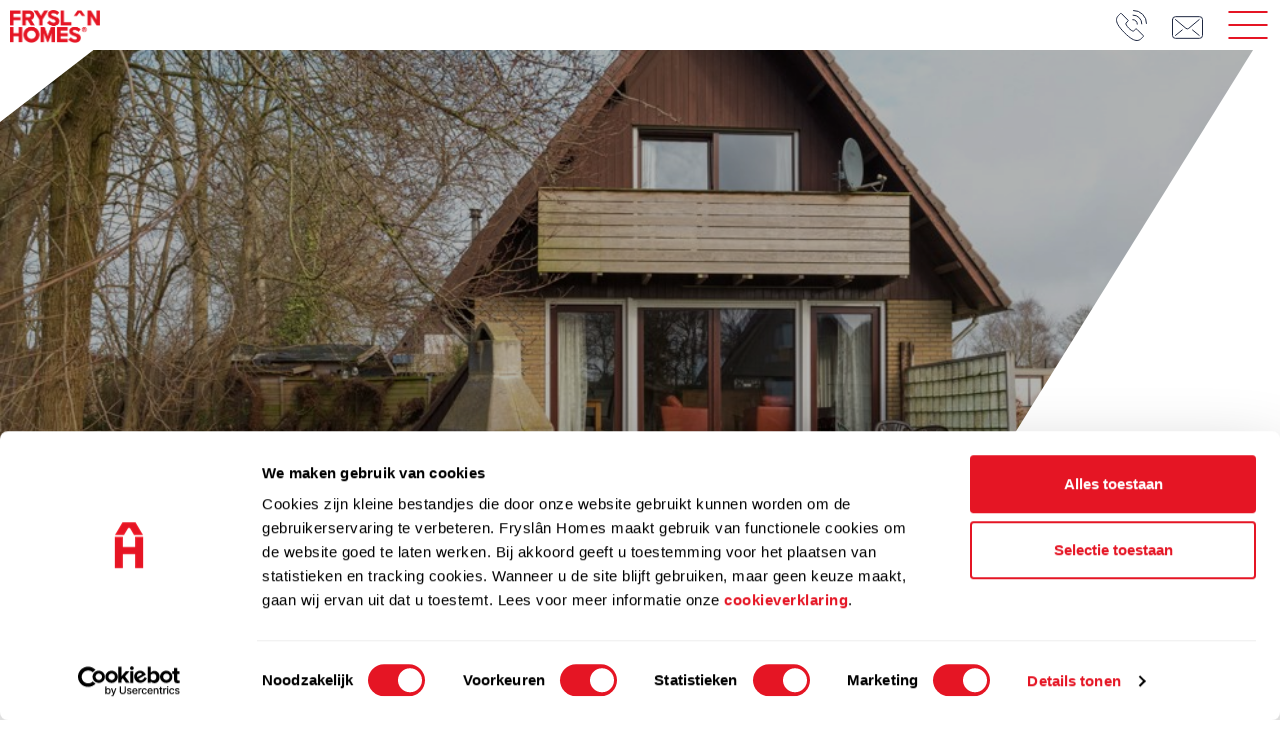

--- FILE ---
content_type: text/html; charset=utf-8
request_url: https://fryslanhomes.frl/te-koop/lemmer-plattedijk-25-61
body_size: 14485
content:

<!doctype html>
<html lang="nl">
<head>
    
                <meta property="og:title" content="Te Koop: Plattedijk 25 61 in Lemmer | Fryslân Homes" />
                <meta property="og:description" content="Op ongeveer 70 meter afstand van het IJsselmeer ligt deze vrijstaande recreatiewoning op een kavel van 520 m2. Op de begane grond bevinden zich een woonkamer met schuifpui naar het terras, een open keuken, een slaapkamer en een badkamer met toilet. O" />
                <meta property="og:image" content="https://fryslanhomes.frl/media/pxwohfay/07740933_1.jpg" />
            
    
<title>Lemmer Plattedijk 25 61 | Fryslân Homes</title>
<meta name="description" content="" />
<meta name="robots" content="index, follow" />
<meta http-equiv="Content-Type" content="text/html; charset=utf-8" />
<link rel="canonical" href="https://fryslanhomes.frl/te-koop/lemmer-plattedijk-25-61"/>

    <meta name="viewport" content="width=device-width, initial-scale=1, shrink-to-fit=no">

    <link href="https://fonts.googleapis.com/css2?family=Noto+Serif:ital,wght@0,400;0,700;1,400;1,700&display=swap" rel="stylesheet">
    <script src="/scripts/picturefill.min.js"></script>
    <link href="https://fonts.googleapis.com/css2?family=Montserrat:ital,wght@0,100;0,200;0,300;0,400;0,500;0,600;0,700;0,800;0,900;1,100;1,200;1,300;1,400;1,500;1,600;1,700;1,800;1,900&family=Noto+Serif:ital,wght@0,400;0,700;1,400;1,700&display=swap" rel="stylesheet">
    
            <script type="text/javascript" src="//platform-api.sharethis.com/js/sharethis.js#property=5aa7b227359372001361842a&product=inline-share-buttons" async="async"></script>


    

    
    <link rel="apple-touch-icon" sizes="180x180" href="/images/Favicon/apple-touch-icon.png">
    <link rel="icon" type="image/png" sizes="32x32" href="/images/Favicon/favicon-32x32.png">
    <link rel="icon" type="image/png" sizes="16x16" href="/images/Favicon/favicon-16x16.png">
    <link rel="manifest" href="/images/Favicon/site.webmanifest">
    <meta name="msapplication-TileColor" content="#2b5797">
    <meta name="theme-color" content="#ffffff">

    <script src="/scripts/lazysizes.min.js" async=""></script>
    

    <!-- Google Tag Manager -->
    <script>
    (function (w, d, s, l, i) {
        w[l] = w[l] || []; w[l].push({
            'gtm.start':
                new Date().getTime(), event: 'gtm.js'
        }); var f = d.getElementsByTagName(s)[0],
            j = d.createElement(s), dl = l != 'dataLayer' ? '&l=' + l : ''; j.async = true; j.src =
                'https://www.googletagmanager.com/gtm.js?id=' + i + dl; f.parentNode.insertBefore(j, f);
        })(window, document, 'script', 'dataLayer',  'GTM-PHB2DNH');</script>
    <!-- End Google Tag Manager -->

    <link href="/DependencyHandler.axd?s=L2Nzcy9iYXNlLm1pbi5jc3M7L2xpYi9zZWxlY3QyL2Nzcy9zZWxlY3QyLm1pbi5jc3M7&amp;t=Css&amp;cdv=1820461409" type="text/css" rel="stylesheet"/>

    <link rel="stylesheet" href="/content/jquery.fancybox.css" type="text/css" media="screen" />
</head>
<body class="purchaseoffer">
    

    <!-- Google Tag Manager (noscript) -->
    <noscript>
        <iframe src="https://www.googletagmanager.com/ns.html?id=GTM-PHB2DNH"
                height="0" width="0" style="display:none;visibility:hidden"></iframe>
    </noscript>
    <!-- End Google Tag Manager (noscript) -->

    





<nav class="navbar navbar-expand-xxl navbar-light bg-light fixed-top mobile">
    <a class="navbar-brand mobile-navbar-brand" href="/">
        <img class="site-logo" src="/Images/logo-fryslan-homes-mobile.png" alt="Fryslân Homes" width="90" height="33" />
        <img class="brand-background" src="/images/left-block-mobile.svg" alt="Witte achtergrond" />
    </a>
    <div class="d-flex align-items-center justify-content-end">
                <a href="tel:0513201050" class="phone" aria-label="Telefoonnummer"><img src="/images/phone-menu.svg" alt="Telefoon" width="31" height="31"/></a>
                <a href="mailto:info@fryslanhomes.frl" class="mail" aria-label="emailadres"><img src="/images/mail-menu.svg" alt="E-mail" width="31" height="23"/></a>

        <button class="navbar-toggler custom-toggler" onclick="changeBtn()" type="button" data-toggle="collapse" data-target="#navbarSupportedContent" aria-controls="navbarSupportedContent" aria-expanded="false" aria-label="Toggle navigation">
            <img id="mobileHamburger" src="/images/mobile-menu.svg" alt="Menu"/>
            <img id="mobileClose" src="/images/mobile-close.svg" alt="Sluiten" class="d-none"/>
        </button>
    </div>
    

<div class="navbar-collapse collapse" id="navbarSupportedContent">
    <div class="mobile-socials d-flex justify-content-center">
                <a class="social-link" href="https://www.facebook.com/fryslanhomes" target="_blank" rel="noreferrer">
                    <i class="fab fab fa-facebook-f"></i>
                </a>
                <a class="social-link" href="https://www.instagram.com/fryslanhomes/" target="_blank" rel="noreferrer">
                    <i class="fab fab fa-instagram"></i>
                </a>
    </div>
    <div class="container-fluid pr-0">
        <div class="row w-100">
            <div class="col-12 pr-0">
                        <ul class="navbar-nav mr-auto w-100">
    <li class="nav-item dropdown">

            <a class="nav-link d-none d-nav-block" data-target=".dtarget1">
                Verhuur &amp; Beheer
            </a>
            <a data-toggle="collapse" class="nav-link d-block d-nav-none" data-target=".dtarget1">
                Verhuur &amp; Beheer
            </a>

            <span role="button" data-toggle="collapse" aria-expanded="false" data-target=".dtarget1" aria-controls="subnav1" class="nav-link toggle-subnav"><img src="/images/submenu-arrow.svg" /></span>
            <div id="subnav1" class="collapse subnav w-100 pb-5 dtarget1">
                <div class="container">
                                <span role="button" data-toggle="collapse" aria-expanded="false" data-target=".dtarget1" aria-controls="collapseExample" class="back d-xxl-none"><img src="/images/submenu-arrow-back.svg" class="back-btn" />Terug</span>         <ul class="submenu">
    <li class="nav-item">

            <a class="nav-link" href="/investeren-in-vastgoed">
                Investeren in huurwoningen
            </a>

    </li>
    <li class="nav-item">

            <a class="nav-link" href="/woningverhuur-uitbesteden">
                Verhuur uitbesteden
            </a>

    </li>
    <li class="nav-item">

            <a class="nav-link" href="/renovaties-verduurzaming">
                Renovaties &amp; Verduurzaming
            </a>

    </li>
    <li class="nav-item">

            <a class="nav-link" href="/woning-verhuren">
                Een woning verhuren
            </a>

    </li>
    <li class="nav-item">

            <a class="nav-link" href="/woning-kopen-voor-verhuur">
                Een woning kopen voor de verhuur
            </a>

    </li>
    <li class="nav-item">

            <a class="nav-link" href="/huurwoning-verkopen">
                Een huurwoning verkopen
            </a>

    </li>
    <li class="nav-item">

            <a class="nav-link" href="/aanmelden-verhuur">
                Aanmelden
            </a>

    </li>
    <li class="nav-item last">

            <a class="nav-link" href="/investeren-in-huurwoningen/investeren-in-huurwoningen-friesland-complete-gids-2025">
                Investeren in Huurwoningen Friesland: Complete Gids 2025
            </a>

    </li>
                    </ul>
                </div>
            </div>
    </li>
    <li class="nav-item dropdown">

            <a class="nav-link d-none d-nav-block" data-target=".dtarget10">
                Goed Verhuurderschap
            </a>
            <a data-toggle="collapse" class="nav-link d-block d-nav-none" data-target=".dtarget10">
                Goed Verhuurderschap
            </a>

            <span role="button" data-toggle="collapse" aria-expanded="false" data-target=".dtarget10" aria-controls="subnav1" class="nav-link toggle-subnav"><img src="/images/submenu-arrow.svg" /></span>
            <div id="subnav1" class="collapse subnav w-100 pb-5 dtarget10">
                <div class="container">
                                <span role="button" data-toggle="collapse" aria-expanded="false" data-target=".dtarget10" aria-controls="collapseExample" class="back d-xxl-none"><img src="/images/submenu-arrow-back.svg" class="back-btn" />Terug</span>         <ul class="submenu">
    <li class="nav-item">

            <a class="nav-link" href="/goed-verhuurderschap/voor-makelaars">
                Voor Makelaars
            </a>

    </li>
    <li class="nav-item">

            <a class="nav-link" href="/goed-verhuurderschap/voor-gemeenten">
                Voor Gemeenten
            </a>

    </li>
    <li class="nav-item last">

            <a class="nav-link" href="/goed-verhuurderschap/voor-accountants">
                Voor Accountants
            </a>

    </li>
                    </ul>
                </div>
            </div>
    </li>
    <li class="nav-item dropdown">

            <a class="nav-link d-none d-nav-block" data-target=".dtarget14">
                Verkopen
            </a>
            <a data-toggle="collapse" class="nav-link d-block d-nav-none" data-target=".dtarget14">
                Verkopen
            </a>

            <span role="button" data-toggle="collapse" aria-expanded="false" data-target=".dtarget14" aria-controls="subnav1" class="nav-link toggle-subnav"><img src="/images/submenu-arrow.svg" /></span>
            <div id="subnav1" class="collapse subnav w-100 pb-5 dtarget14">
                <div class="container">
                                <span role="button" data-toggle="collapse" aria-expanded="false" data-target=".dtarget14" aria-controls="collapseExample" class="back d-xxl-none"><img src="/images/submenu-arrow-back.svg" class="back-btn" />Terug</span>         <ul class="submenu">
    <li class="nav-item">

            <a class="nav-link" href="/woning-verkopen">
                Een woning verkopen
            </a>

    </li>
    <li class="nav-item">

            <a class="nav-link" href="/woning-verkopen-en-terughuren">
                Verkopen en terughuren
            </a>

    </li>
    <li class="nav-item">

            <a class="nav-link" href="/stille-verkoop">
                Stille verkoop
            </a>

    </li>
    <li class="nav-item">

            <a class="nav-link" href="/gratis-waardebepaling">
                Gratis waardebepaling
            </a>

    </li>
    <li class="nav-item last">

            <a class="nav-link" href="/aanmelden-verkoop">
                Aanmelden
            </a>

    </li>
                    </ul>
                </div>
            </div>
    </li>
    <li class="nav-item dropdown">

            <a class="nav-link d-none d-nav-block" data-target=".dtarget20">
                Successen
            </a>
            <a data-toggle="collapse" class="nav-link d-block d-nav-none" data-target=".dtarget20">
                Successen
            </a>

            <span role="button" data-toggle="collapse" aria-expanded="false" data-target=".dtarget20" aria-controls="subnav1" class="nav-link toggle-subnav"><img src="/images/submenu-arrow.svg" /></span>
            <div id="subnav1" class="collapse subnav w-100 pb-5 dtarget20">
                <div class="container">
                                <span role="button" data-toggle="collapse" aria-expanded="false" data-target=".dtarget20" aria-controls="collapseExample" class="back d-xxl-none"><img src="/images/submenu-arrow-back.svg" class="back-btn" />Terug</span>         <ul class="submenu">
    <li class="nav-item">

            <a class="nav-link" href="/klantverhalen">
                Klantverhalen
            </a>

    </li>
    <li class="nav-item">

            <a class="nav-link" href="/woningen-verkocht">
                Woningen verkocht
            </a>

    </li>
    <li class="nav-item last">

            <a class="nav-link" href="/woningen-verhuurd">
                Woningen verhuurd
            </a>

    </li>
                    </ul>
                </div>
            </div>
    </li>
    <li class="nav-item dropdown last">

            <a class="nav-link d-none d-nav-block" data-target=".dtarget24">
                Aanbod
            </a>
            <a data-toggle="collapse" class="nav-link d-block d-nav-none" data-target=".dtarget24">
                Aanbod
            </a>

            <span role="button" data-toggle="collapse" aria-expanded="false" data-target=".dtarget24" aria-controls="subnav1" class="nav-link toggle-subnav"><img src="/images/submenu-arrow.svg" /></span>
            <div id="subnav1" class="collapse subnav w-100 pb-5 dtarget24">
                <div class="container">
                                <span role="button" data-toggle="collapse" aria-expanded="false" data-target=".dtarget24" aria-controls="collapseExample" class="back d-xxl-none"><img src="/images/submenu-arrow-back.svg" class="back-btn" />Terug</span>         <ul class="submenu">
    <li class="nav-item">

            <a class="nav-link" href="/te-huur">
                Aanbod te huur
            </a>

    </li>
    <li class="nav-item active-child last">

            <a class="nav-link" href="/te-koop">
                Aanbod te koop
            </a>

    </li>
                    </ul>
                </div>
            </div>
    </li>
                    </ul>
            </div>
            <div class="col-12">
                <ul class="mobile-subitems">
                        <li class="nav-item ">
                            <a href="/over-ons" class="nav-link">Over ons</a>
                        </li>
                        <li class="nav-item ">
                            <a href="/nieuws" class="nav-link">Nieuws</a>
                        </li>
                        <li class="nav-item ">
                            <a href="/contact" class="nav-link">Contact</a>
                        </li>
                </ul>
            </div>
        </div>
    </div>
</div>






</nav>


<header class="desktop-header">
    <div class="navbar-brand">
        <a href="/">
            <img class="img-fluid site-logo" src="/Images/logo-fryslan-homes.png" alt="Fryslân Homes" width="210" height="121" />
        </a>
    </div>
    <nav class="navbar w-100">
        
<div id="navigationWrapper">
    <a href="javascript:void(0)" class="closebtn" onclick="closeNav()"><i class="fas fa-times"></i></a>

    <div id="navigationItems" class="overlay-content">
                    <ul class="mr-auto">
        <li class="nav-item dropdown">
            
            <a class="nav-link" href="/investeren-in-vastgoed">
                Verhuur &amp; Beheer
            </a>

            <span class="nav-link dropdown-toggle fa"><span class="sr-only"></span></span>
            <div class="dropdown-menu">
        <a class="dropdown-item " href="/investeren-in-vastgoed">
            Investeren in huurwoningen
        </a>
        <a class="dropdown-item " href="/woningverhuur-uitbesteden">
            Verhuur uitbesteden
        </a>
        <a class="dropdown-item " href="/renovaties-verduurzaming">
            Renovaties &amp; Verduurzaming
        </a>
        <a class="dropdown-item " href="/woning-verhuren">
            Een woning verhuren
        </a>
        <a class="dropdown-item " href="/woning-kopen-voor-verhuur">
            Een woning kopen voor de verhuur
        </a>
        <a class="dropdown-item " href="/huurwoning-verkopen">
            Een huurwoning verkopen
        </a>
        <a class="dropdown-item " href="/aanmelden-verhuur">
            Aanmelden
        </a>
        <a class="dropdown-item " href="/investeren-in-huurwoningen/investeren-in-huurwoningen-friesland-complete-gids-2025">
            Investeren in Huurwoningen Friesland: Complete Gids 2025
        </a>
            </div>
        </li>
        <li class="nav-item dropdown">
            
            <a class="nav-link" href="/goed-verhuurderschap">
                Goed Verhuurderschap
            </a>

            <span class="nav-link dropdown-toggle fa"><span class="sr-only"></span></span>
            <div class="dropdown-menu">
        <a class="dropdown-item " href="/goed-verhuurderschap/voor-makelaars">
            Voor Makelaars
        </a>
        <a class="dropdown-item " href="/goed-verhuurderschap/voor-gemeenten">
            Voor Gemeenten
        </a>
        <a class="dropdown-item " href="/goed-verhuurderschap/voor-accountants">
            Voor Accountants
        </a>
            </div>
        </li>
        <li class="nav-item dropdown">
            
            <a class="nav-link" href="/woning-verkopen">
                Verkopen
            </a>

            <span class="nav-link dropdown-toggle fa"><span class="sr-only"></span></span>
            <div class="dropdown-menu">
        <a class="dropdown-item " href="/woning-verkopen">
            Een woning verkopen
        </a>
        <a class="dropdown-item " href="/woning-verkopen-en-terughuren">
            Verkopen en terughuren
        </a>
        <a class="dropdown-item " href="/stille-verkoop">
            Stille verkoop
        </a>
        <a class="dropdown-item " href="/gratis-waardebepaling">
            Gratis waardebepaling
        </a>
        <a class="dropdown-item " href="/aanmelden-verkoop">
            Aanmelden
        </a>
            </div>
        </li>
        <li class="nav-item dropdown">
            
            <a class="nav-link" href="/successen">
                Successen
            </a>

            <span class="nav-link dropdown-toggle fa"><span class="sr-only"></span></span>
            <div class="dropdown-menu">
        <a class="dropdown-item " href="/klantverhalen">
            Klantverhalen
        </a>
        <a class="dropdown-item " href="/woningen-verkocht">
            Woningen verkocht
        </a>
        <a class="dropdown-item " href="/woningen-verhuurd">
            Woningen verhuurd
        </a>
            </div>
        </li>
        <li class="nav-item dropdown last">
            
            <a class="nav-link" href="#">
                Aanbod
            </a>

            <span class="nav-link dropdown-toggle fa"><span class="sr-only"></span></span>
            <div class="dropdown-menu">
        <a class="dropdown-item " href="/te-huur">
            Aanbod te huur
        </a>
        <a class="dropdown-item " href="/te-koop">
            Aanbod te koop
        </a>
            </div>
        </li>
                            </ul>

    </div>
</div>




    </nav>

    <div class="topheader">
        <div class="topnavbar">
            <ul class="topnavbar_nav mb-0">
                    <li class="nav-item d-none d-lg-inline-block">
                        <a href="/over-ons" class="nav-link">Over ons</a>
                    </li>
                    <li class="nav-item d-none d-lg-inline-block">
                        <a href="/nieuws" class="nav-link">Nieuws</a>
                    </li>
                    <li class="nav-item d-none d-lg-inline-block">
                        <a href="/contact" class="nav-link">Contact</a>
                    </li>
                
            </ul>
        </div>
    </div>

    <div id="phonenumberWrapper">
        <div id="contactBlock" class="overlay-content">
                <div id="phonenumber" class="main">
                    <div class="content d-flex align-items-center">
                                <a href="tel:0513201050" class="number"><img src="/images/phone-menu.svg" alt="Telefoon" width="31" height="31"/></a>
                                <a href="mailto:info@fryslanhomes.frl" target="_blank" class="mail"><img src="/images/mail-menu.svg" alt="E-mail" width="31" height="23"/></a>
                        <a href="https://www.klantenvertellen.nl/reviews/1040097/fryslan_homes" target="_blank" class="reviews" rel="noreferrer"><span class="kv">Klanten vertellen</span><span class="rating">9,2</span></a>
                    </div>
                </div>
        </div>
    </div>
</header>

<div class="red-ribble"></div>



    
    




<div class="house-offer">
    <img class="logo-for-print mb-3" src="/images/logo-fryslan-homes.svg" />
    <div class="featured-image">
            <img src="/media/pxwohfay/07740933_1.jpg" />
        <div class="corner-rectangle"></div>
        <h1 class="featured-title"></h1>
    </div>
    <div class="container">
        <div class="row">
            <div class="col-12 status-label-row">
                <div class="house-status">
                        <span>Verkocht</span>
                </div>
            </div>
        </div>
    </div>
    <div class="container">
        <div class="row short-details">
            <div class="col-12 col-lg-5">
                
                <div class="house-street">
                    Plattedijk 25 61
                </div>
                <div class="house-adress">
                    8531 PB Lemmer                </div>
                    <div class="house-price">
                        € 199.000 K.K.
                    </div>
            </div>
            
            <div class="col-12 col-lg-3 share-house">
                <a id="shareButton" data-toggle="collapse" href="#shareCollapse" role="button" aria-expanded="false" aria-controls="shareCollapse"><img src="/images/share.svg" class="pr-2" /> Deel deze woning</a>
                <div class="collapse" id="shareCollapse">
                    <div class="sharethis-inline-share-buttons"></div>
                </div>
            </div>
        </div>
    </div>
</div>




<div class="container media-galery">
    <!-- Images used to open the lightbox -->
        <div class="row first-images">
            <div class="col-12 col-md-8">
                    <img src="/media/4yrp1a0z/07740933_2.jpg" onclick="openModal();currentSlide(2)" class="first-image" />
            </div>
            <div class="col-md-4 d-none d-md-block">
                    <img src="/media/znvnkv52/07740933_3.jpg" onclick="openModal();currentSlide(3)" class="second-image" />
                                    <img src="/media/v2qpbclh/07740933_4.jpg" onclick="openModal();currentSlide(4)" class="third-image" />
            </div>
        </div>
    <!-- The Modal/Lightbox -->
    <div id="lightBox" class="modal">
        <span class="close-lightbox cursor" onclick="closeModal()"><img src="/images/mobile-close.svg" /></span>
        <span class="all-media-btn" onclick="openAllMedia(); closeModal();"><img src="/images/all-media.svg" /> Alle media</span>

        <div class="modal-content">
                <div class="mySlides">
                    <div class="numbertext">1 / 29</div>
                        <img src="/media/pxwohfay/07740933_1.jpg" style="width:100%">
                </div>
                <div class="mySlides">
                    <div class="numbertext">2 / 29</div>
                        <img src="/media/4yrp1a0z/07740933_2.jpg" style="width:100%">
                </div>
                <div class="mySlides">
                    <div class="numbertext">3 / 29</div>
                        <img src="/media/znvnkv52/07740933_3.jpg" style="width:100%">
                </div>
                        <div class="mySlides">
                            <div class="numbertext">4 / 29 </div>
                            <img src="/media/v2qpbclh/07740933_4.jpg" style="width:100%">
                        </div>
                        <div class="mySlides">
                            <div class="numbertext">5 / 29 </div>
                            <img src="/media/ilkj0yek/07740933_5.jpg" style="width:100%">
                        </div>
                        <div class="mySlides">
                            <div class="numbertext">6 / 29 </div>
                            <img src="/media/nw0l3qkn/07740933_6.jpg" style="width:100%">
                        </div>
                        <div class="mySlides">
                            <div class="numbertext">7 / 29 </div>
                            <img src="/media/01eg4pyy/07740933_7.jpg" style="width:100%">
                        </div>
                        <div class="mySlides">
                            <div class="numbertext">8 / 29 </div>
                            <img src="/media/f3qblum4/07740933_8.jpg" style="width:100%">
                        </div>
                        <div class="mySlides">
                            <div class="numbertext">9 / 29 </div>
                            <img src="/media/hufdlvcc/07740933_9.jpg" style="width:100%">
                        </div>
                        <div class="mySlides">
                            <div class="numbertext">10 / 29 </div>
                            <img src="/media/xisnpcok/07740933_10.jpg" style="width:100%">
                        </div>
                        <div class="mySlides">
                            <div class="numbertext">11 / 29 </div>
                            <img src="/media/f41gyquy/07740933_11.jpg" style="width:100%">
                        </div>
                        <div class="mySlides">
                            <div class="numbertext">12 / 29 </div>
                            <img src="/media/0mpcee3c/07740933_12.jpg" style="width:100%">
                        </div>
                        <div class="mySlides">
                            <div class="numbertext">13 / 29 </div>
                            <img src="/media/bknfy1x3/07740933_13.jpg" style="width:100%">
                        </div>
                        <div class="mySlides">
                            <div class="numbertext">14 / 29 </div>
                            <img src="/media/zs1mq0vz/07740933_14.jpg" style="width:100%">
                        </div>
                        <div class="mySlides">
                            <div class="numbertext">15 / 29 </div>
                            <img src="/media/q4afeoot/07740933_15.jpg" style="width:100%">
                        </div>
                        <div class="mySlides">
                            <div class="numbertext">16 / 29 </div>
                            <img src="/media/bw4jgrn3/07740933_16.jpg" style="width:100%">
                        </div>
                        <div class="mySlides">
                            <div class="numbertext">17 / 29 </div>
                            <img src="/media/obwld0qb/07740933_17.jpg" style="width:100%">
                        </div>
                        <div class="mySlides">
                            <div class="numbertext">18 / 29 </div>
                            <img src="/media/3dhbqggh/07740933_18.jpg" style="width:100%">
                        </div>
                        <div class="mySlides">
                            <div class="numbertext">19 / 29 </div>
                            <img src="/media/rqggiccy/07740933_19.jpg" style="width:100%">
                        </div>
                        <div class="mySlides">
                            <div class="numbertext">20 / 29 </div>
                            <img src="/media/2g0lnc31/07740933_20.jpg" style="width:100%">
                        </div>
                        <div class="mySlides">
                            <div class="numbertext">21 / 29 </div>
                            <img src="/media/1p5lny3a/07740933_21.jpg" style="width:100%">
                        </div>
                        <div class="mySlides">
                            <div class="numbertext">22 / 29 </div>
                            <img src="/media/zyzppnvm/07740933_22.jpg" style="width:100%">
                        </div>
                        <div class="mySlides">
                            <div class="numbertext">23 / 29 </div>
                            <img src="/media/scmnzfhl/07740933_23.jpg" style="width:100%">
                        </div>
                        <div class="mySlides">
                            <div class="numbertext">24 / 29 </div>
                            <img src="/media/ocxmdtvf/07740933_24.jpg" style="width:100%">
                        </div>
                        <div class="mySlides">
                            <div class="numbertext">25 / 29 </div>
                            <img src="/media/hrulkh3g/07740933_25.jpg" style="width:100%">
                        </div>
                        <div class="mySlides">
                            <div class="numbertext">26 / 29 </div>
                            <img src="/media/jdxejp3f/07740933_26.jpg" style="width:100%">
                        </div>
                        <div class="mySlides">
                            <div class="numbertext">27 / 29 </div>
                            <img src="/media/jbqlg2yf/07740933_27.jpg" style="width:100%">
                        </div>
                        <div class="mySlides">
                            <div class="numbertext">28 / 29 </div>
                            <img src="/media/5x0kdoqx/07740933_28.jpg" style="width:100%">
                        </div>
                        <div class="mySlides">
                            <div class="numbertext">29 / 29 </div>
                            <img src="/media/ohnnm3tx/07740933_29.jpg" style="width:100%">
                        </div>
        </div>
        <!-- Next/previous controls -->
        <a class="prev" onclick="plusSlides(-1)"><img src="/images/arrow-prev.svg" /></a>
        <a class="next" onclick="plusSlides(1)"><img src="/images/arrow-next.svg" /></a>
    </div>

    <!-- All media lightbox -->
    <div id="allMedia" class="modal">
        <span class="close-lightbox cursor" onclick="closeAllMedia()"><img src="/images/mobile-close.svg" /></span>
        <div class="container">
            <div class="row">
                <div class="col-12">
                    
                    <h2>Foto's</h2>
                </div>
                    <div class="col-6 pb-3 media-image">
                            <img src="/media/pxwohfay/07740933_1.jpg" onclick="closeAllMedia(); openModal();currentSlide(1)" style="width:100%">
                    </div>
                    <div class="col-6 pb-3 media-image">
                            <img src="/media/4yrp1a0z/07740933_2.jpg" onclick="closeAllMedia(); openModal();currentSlide(2)" style="width:100%">
                    </div>
                    <div class="col-6 pb-3 media-image">
                            <img src="/media/znvnkv52/07740933_3.jpg" onclick="closeAllMedia(); openModal();currentSlide(3)" style="width:100%">
                    </div>
                            <div class="col-6 pb-3 media-image">
                                <img src="/media/v2qpbclh/07740933_4.jpg" onclick="closeAllMedia(); openModal();currentSlide(4)" style="width:100%">
                            </div>
                            <div class="col-6 pb-3 media-image">
                                <img src="/media/ilkj0yek/07740933_5.jpg" onclick="closeAllMedia(); openModal();currentSlide(5)" style="width:100%">
                            </div>
                            <div class="col-6 pb-3 media-image">
                                <img src="/media/nw0l3qkn/07740933_6.jpg" onclick="closeAllMedia(); openModal();currentSlide(6)" style="width:100%">
                            </div>
                            <div class="col-6 pb-3 media-image">
                                <img src="/media/01eg4pyy/07740933_7.jpg" onclick="closeAllMedia(); openModal();currentSlide(7)" style="width:100%">
                            </div>
                            <div class="col-6 pb-3 media-image">
                                <img src="/media/f3qblum4/07740933_8.jpg" onclick="closeAllMedia(); openModal();currentSlide(8)" style="width:100%">
                            </div>
                            <div class="col-6 pb-3 media-image">
                                <img src="/media/hufdlvcc/07740933_9.jpg" onclick="closeAllMedia(); openModal();currentSlide(9)" style="width:100%">
                            </div>
                            <div class="col-6 pb-3 media-image">
                                <img src="/media/xisnpcok/07740933_10.jpg" onclick="closeAllMedia(); openModal();currentSlide(10)" style="width:100%">
                            </div>
                            <div class="col-6 pb-3 media-image">
                                <img src="/media/f41gyquy/07740933_11.jpg" onclick="closeAllMedia(); openModal();currentSlide(11)" style="width:100%">
                            </div>
                            <div class="col-6 pb-3 media-image">
                                <img src="/media/0mpcee3c/07740933_12.jpg" onclick="closeAllMedia(); openModal();currentSlide(12)" style="width:100%">
                            </div>
                            <div class="col-6 pb-3 media-image">
                                <img src="/media/bknfy1x3/07740933_13.jpg" onclick="closeAllMedia(); openModal();currentSlide(13)" style="width:100%">
                            </div>
                            <div class="col-6 pb-3 media-image">
                                <img src="/media/zs1mq0vz/07740933_14.jpg" onclick="closeAllMedia(); openModal();currentSlide(14)" style="width:100%">
                            </div>
                            <div class="col-6 pb-3 media-image">
                                <img src="/media/q4afeoot/07740933_15.jpg" onclick="closeAllMedia(); openModal();currentSlide(15)" style="width:100%">
                            </div>
                            <div class="col-6 pb-3 media-image">
                                <img src="/media/bw4jgrn3/07740933_16.jpg" onclick="closeAllMedia(); openModal();currentSlide(16)" style="width:100%">
                            </div>
                            <div class="col-6 pb-3 media-image">
                                <img src="/media/obwld0qb/07740933_17.jpg" onclick="closeAllMedia(); openModal();currentSlide(17)" style="width:100%">
                            </div>
                            <div class="col-6 pb-3 media-image">
                                <img src="/media/3dhbqggh/07740933_18.jpg" onclick="closeAllMedia(); openModal();currentSlide(18)" style="width:100%">
                            </div>
                            <div class="col-6 pb-3 media-image">
                                <img src="/media/rqggiccy/07740933_19.jpg" onclick="closeAllMedia(); openModal();currentSlide(19)" style="width:100%">
                            </div>
                            <div class="col-6 pb-3 media-image">
                                <img src="/media/2g0lnc31/07740933_20.jpg" onclick="closeAllMedia(); openModal();currentSlide(20)" style="width:100%">
                            </div>
                            <div class="col-6 pb-3 media-image">
                                <img src="/media/1p5lny3a/07740933_21.jpg" onclick="closeAllMedia(); openModal();currentSlide(21)" style="width:100%">
                            </div>
                            <div class="col-6 pb-3 media-image">
                                <img src="/media/zyzppnvm/07740933_22.jpg" onclick="closeAllMedia(); openModal();currentSlide(22)" style="width:100%">
                            </div>
                            <div class="col-6 pb-3 media-image">
                                <img src="/media/scmnzfhl/07740933_23.jpg" onclick="closeAllMedia(); openModal();currentSlide(23)" style="width:100%">
                            </div>
                <div class="col-12">
                    
                    <h2>Video's</h2>
                </div>
                <div class="col-12">
                    
                    <h2>Plattegronden</h2>
                </div>
                        <div class="col-6 pb-3 media-image">
                            <img src="/media/ocxmdtvf/07740933_24.jpg" onclick="closeAllMedia(); openModal();currentSlide(24)" style="width:100%">
                        </div>
                        <div class="col-6 pb-3 media-image">
                            <img src="/media/hrulkh3g/07740933_25.jpg" onclick="closeAllMedia(); openModal();currentSlide(25)" style="width:100%">
                        </div>
                        <div class="col-6 pb-3 media-image">
                            <img src="/media/jdxejp3f/07740933_26.jpg" onclick="closeAllMedia(); openModal();currentSlide(26)" style="width:100%">
                        </div>
                        <div class="col-6 pb-3 media-image">
                            <img src="/media/jbqlg2yf/07740933_27.jpg" onclick="closeAllMedia(); openModal();currentSlide(27)" style="width:100%">
                        </div>
                        <div class="col-6 pb-3 media-image">
                            <img src="/media/5x0kdoqx/07740933_28.jpg" onclick="closeAllMedia(); openModal();currentSlide(28)" style="width:100%">
                        </div>
                        <div class="col-6 pb-3 media-image">
                            <img src="/media/ohnnm3tx/07740933_29.jpg" onclick="closeAllMedia(); openModal();currentSlide(29)" style="width:100%">
                        </div>
            </div>
        </div>
    </div>

    <div class="row">
        <div class="col-12 galery-options">
            <span class="option" onclick="openModal();currentSlide(1)"><img src="/images/photos.svg" /> Foto's <strong>23</strong></span>
            <span class="option" onclick="openModal();currentSlide(24)"><img src="/images/video.svg" /> Video's <strong>0</strong></span>
            <span class="option" onclick="openModal();currentSlide(24)"><img src="/images/floor-plan.svg" /> Plattegrond <strong>6</strong></span>
            <span class="option all-media" onclick="openAllMedia();"><img src="/images/all-media.svg" /> Alle media tonen</span>
        </div>
        <div class="col-12">
            <div class="blue-border-bottom"></div>
        </div>
    </div>
</div>




<div class="container house-info-print">
    <div class="row">
        <div class="col-12 col-md-6 description">
            <div>
                <h2>Omschrijving</h2>
                <p id="HouseDescription" class="house-description">
                    Op ongeveer 70 meter afstand van het IJsselmeer ligt deze vrijstaande recreatiewoning op een kavel van 520 m2. Op de begane grond bevinden zich een woonkamer met schuifpui naar het terras, een open keuken, een slaapkamer en een badkamer met toilet. Op de bovenetage bevinden zich twee ruime slaapkamers waarvan een met een balkon en een kleine badkamer met toilet en wastafel. De woning is voorzien van  een eenvoudige keuken en badkamer en is daarnaast nog voorzien van gaskachels en een geiser. De woning dient dan ook gerenoveerd te worden om alle huidige eisen te voldoen. Bent u op zoek naar een recreatiewoning in de buurt van water en het gezellige Lemmer? Neem dan contact op met ons kantoor voor het maken van een bezichtigingsafspraak. 
De woning is gelegen op het kleinschalige, autoluwe, recreatiepark Plattedijk. Laden en lossen bij de woning is wel toegestaan. De parkbijdrage is momenteel € 300,- per jaar.
Plattedijk 62 is eveneens te koop. Indien u interesse hebt in beide woningen dan is een combideal mogelijk.

In Lemmer is vaak veel te doen. Dit oude vissersdorp verdient immers met recht de naam Poort van Friesland. Lemmer heeft veel voorzieningen, ook voor de watersport. Daardoor is het een sfeervol, maritiem centrum. Midden in het dorp meren veel boten af. Het is dan ook leuk te struinen langs de originele winkeltjes, vaak gevestigd in historische panden. Populair zijn de gezellige terrassen langs de kades. Mensen zitten er graag, omdat de boten voor hun neus langs komen. Het vaarwater door Lemmer is en blijft een populaire verbinding tussen de Friese meren en het IJsselmeer. Op zomerse dagen is het grote strand een belangrijke trekpleister. Kortom, Lemmer is een plaats waar het goed toeven en wonen is. Daarvan getuigt ook de derde plek voor de Friese zuidwesthoek op de ladder van de ‘brede welvaart’ oftewel leefkwaliteit in Nederland.

                </p>
                <button onclick="readMore()" id="readMoreBtn" class="btn-link">Volledige omschrijving</button>
                <div class="blue-border-bottom mt-5"></div>
            </div>
        </div>
    </div>
</div>


<div class="container house-info d-none d-md-block pagebreak">
    <ul class="nav nav-tabs house-info-tabs">
        <li class="nav-item"><a class="nav-link active first" data-toggle="tab" href="#home">Kenmerken</a></li>
        <li class="nav-item"><a class="nav-link second" data-toggle="tab" href="#menu1">In de buurt</a></li>
    </ul>

    <div class="tab-content">
        <div id="home" class="tab-pane fade in active show">
            <div class="row" id="characteristics">
                <div class="col-12 col-md-6 house-properties">
                    <h2>De woning</h2>
                    <table class="house-info-table">
                        <tr>
                            <td>Plaats</td>
                            <td>
                                <strong>
Lemmer                                </strong>
                            </td>
                        </tr>
                        <tr>
                            <td>Adres</td>
                            <td><strong>Plattedijk 25 61</strong></td>
                        </tr>
                        <tr>
                            <td>Woningtype</td>
                            <td>
                                <strong>
Vrijstaand                                </strong>
                            </td>
                        </tr>

                        
                        
                        <tr>
                            <td>Bouwjaar</td>
                            <td><strong>1973</strong></td>
                        </tr>
                        <tr>
                            <td>Vraagprijs</td>

                                <td><strong>€ 199.000 k.k</strong></td>
                        </tr>
                        <tr>
                            <td>Woonoppervlakte</td>
                            <td><strong>87 m<sup>2</sup></strong></td>
                        </tr>
                        <tr>
                            <td>Perceeloppervlakte</td>
                            <td><strong>520 m<sup>2</sup></strong></td>
                        </tr>
                        <tr>
                            <td>Energielabel</td>

                            <td><strong class="energy-label" style="background: #AE0001;">G</strong></td>
                        </tr>
                        <tr>
                            <td>Aantal kamers</td>
                            <td><strong>6</strong></td>
                        </tr>
                        <tr>
                            <td>Slaapkamers</td>
                            <td><strong>3</strong></td>
                        </tr>
                        <tr>
                            <td>Badkamers</td>
                            <td><strong>1</strong></td>
                        </tr>
                        
                        <tr>
    <td>Aan het water</td>
    <td><strong>nee</strong></td>
</tr>
<tr>
    <td>Tuin</td>
    <td><strong>ja</strong></td>
</tr>
<tr>
    <td>Terras/balkon</td>
    <td><strong>ja</strong></td>
</tr>
<tr>
    <td>Garage</td>
    <td><strong>nee</strong></td>
</tr>

<tr>
    <td>Lift</td>
    <td><strong>nee</strong></td>
</tr>
<tr>
    <td>Kelder</td>
    <td><strong>nee</strong></td>
</tr>
<tr>
    <td>Open haard</td>
    <td><strong>nee</strong></td>
</tr>
                    </table>
                    <div class="blue-border-bottom mt-5"></div>
                </div>
                <div class="col-12 col-md-6 description d-print-none">
                    
                    
                    <div>
                        <h2>Omschrijving</h2>
                        <p id="HouseDescription" class="house-description">
                            Op ongeveer 70 meter afstand van het IJsselmeer ligt deze vrijstaande recreatiewoning op een kavel van 520 m2. Op de begane grond bevinden zich een woonkamer met schuifpui naar het terras, een open keuken, een slaapkamer en een badkamer met toilet. Op de bovenetage bevinden zich twee ruime slaapkamers waarvan een met een balkon en een kleine badkamer met toilet en wastafel. De woning is voorzien van  een eenvoudige keuken en badkamer en is daarnaast nog voorzien van gaskachels en een geiser. De woning dient dan ook gerenoveerd te worden om alle huidige eisen te voldoen. Bent u op zoek naar een recreatiewoning in de buurt van water en het gezellige Lemmer? Neem dan contact op met ons kantoor voor het maken van een bezichtigingsafspraak. 
De woning is gelegen op het kleinschalige, autoluwe, recreatiepark Plattedijk. Laden en lossen bij de woning is wel toegestaan. De parkbijdrage is momenteel € 300,- per jaar.
Plattedijk 62 is eveneens te koop. Indien u interesse hebt in beide woningen dan is een combideal mogelijk.

In Lemmer is vaak veel te doen. Dit oude vissersdorp verdient immers met recht de naam Poort van Friesland. Lemmer heeft veel voorzieningen, ook voor de watersport. Daardoor is het een sfeervol, maritiem centrum. Midden in het dorp meren veel boten af. Het is dan ook leuk te struinen langs de originele winkeltjes, vaak gevestigd in historische panden. Populair zijn de gezellige terrassen langs de kades. Mensen zitten er graag, omdat de boten voor hun neus langs komen. Het vaarwater door Lemmer is en blijft een populaire verbinding tussen de Friese meren en het IJsselmeer. Op zomerse dagen is het grote strand een belangrijke trekpleister. Kortom, Lemmer is een plaats waar het goed toeven en wonen is. Daarvan getuigt ook de derde plek voor de Friese zuidwesthoek op de ladder van de ‘brede welvaart’ oftewel leefkwaliteit in Nederland.

                        </p>
                        <button onclick="readMore()" id="readMoreBtn" class="btn-link">Volledige omschrijving</button>
                        <div class="blue-border-bottom mt-5"></div>
                    </div>

                    
                </div>
            </div>
        </div>
        <div id="menu1" class="tab-pane fade pagebreak">
            
            


<div class="row nearby">
    <div class="col-12 col-md-6 house-properties">
        <h2 class="in-the-neighbourhood-title">In de buurt</h2>
        <table class="house-info-table">
            <tr>
                <td>Maaltijden bezorgdienst</td>
                    <td>
                        <strong>
                            ja
                        </strong>
                    </td>
                    <td><div style="background-color: green; width: 10px; height: 10px"></div></td>
            </tr>
                <tr>
                    <td>Parkeerplaats</td>
                    <td>100 meter</td>
                    <td><div style="background-color: #49880c; width: 10px; height: 10px"></div></td>
                </tr>
                <tr>
                    <td>Speelvoorziening</td>
                    <td>370 meter</td>
                    <td><div style="background-color: #49880c; width: 10px; height: 10px"></div></td>
                </tr>
                <tr>
                    <td>Openbaar vervoer</td>
                    <td>440 meter</td>
                    <td><div style="background-color: #49880c; width: 10px; height: 10px"></div></td>
                </tr>
                <tr>
                    <td>Strand</td>
                    <td>460 meter</td>
                    <td><div style="background-color: #49880c; width: 10px; height: 10px"></div></td>
                </tr>
                <tr>
                    <td>Restaurant</td>
                    <td>480 meter</td>
                    <td><div style="background-color: #49880c; width: 10px; height: 10px"></div></td>
                </tr>
                <tr>
                    <td>Recreatiemeer</td>
                    <td>900 meter</td>
                    <td><div style="background-color: #86b73c; width: 10px; height: 10px"></div></td>
                </tr>
                <tr>
                    <td>Zwembad</td>
                    <td>1 kilometer</td>
                    <td><div style="background-color: #b6d462; width: 10px; height: 10px"></div></td>
                </tr>
                <tr>
                    <td>Centrum</td>
                    <td>1,3 kilometer</td>
                    <td><div style="background-color: #b6d462; width: 10px; height: 10px"></div></td>
                </tr>
                <tr>
                    <td>Supermarkt</td>
                    <td>1,3 kilometer</td>
                    <td><div style="background-color: #b6d462; width: 10px; height: 10px"></div></td>
                </tr>
                <tr>
                    <td>Pinautomaat</td>
                    <td>1,5 kilometer</td>
                    <td><div style="background-color: #b6d462; width: 10px; height: 10px"></div></td>
                </tr>
                <tr>
                    <td>Tandarts</td>
                    <td>1,8 kilometer</td>
                    <td><div style="background-color: #ffb86c; width: 10px; height: 10px"></div></td>
                </tr>
                <tr>
                    <td>Huisarts</td>
                    <td>1,8 kilometer</td>
                    <td><div style="background-color: #ffb86c; width: 10px; height: 10px"></div></td>
                </tr>
                <tr>
                    <td>Basisschool</td>
                    <td>1,8 kilometer</td>
                    <td><div style="background-color: #ffb86c; width: 10px; height: 10px"></div></td>
                </tr>
                <tr>
                    <td>Kinderdagverblijf</td>
                    <td>1,8 kilometer</td>
                    <td><div style="background-color: #ffb86c; width: 10px; height: 10px"></div></td>
                </tr>
                <tr>
                    <td>Sportschool</td>
                    <td>2,4 kilometer</td>
                    <td><div style="background-color: #ffb86c; width: 10px; height: 10px"></div></td>
                </tr>
                <tr>
                    <td>Gebedshuis</td>
                    <td>2,5 kilometer</td>
                    <td><div style="background-color: #ffb86c; width: 10px; height: 10px"></div></td>
                </tr>
                <tr>
                    <td>Snelweg</td>
                    <td>2,7 kilometer</td>
                    <td><div style="background-color: #ffb86c; width: 10px; height: 10px"></div></td>
                </tr>
                <tr>
                    <td>Natuurgebied</td>
                    <td>6,4 kilometer</td>
                    <td><div style="background-color: #ff4c4c; width: 10px; height: 10px"></div></td>
                </tr>
                <tr>
                    <td>Ziekenhuis</td>
                    <td>19,2 kilometer</td>
                    <td><div style="background-color: #d60202; width: 10px; height: 10px"></div></td>
                </tr>
        </table>
    </div>
</div>
        </div>
    </div>
</div>


<div class="container house-info d-md-none d-print-none">
    <div class="row">
        <div class="col-12 description">
            
            
            <div>
                <h2>Omschrijving</h2>
                <p id="HouseDescriptionMobile" class="house-description">
                    
                    Op ongeveer 70 meter afstand van het IJsselmeer ligt deze vrijstaande recreatiewoning op een kavel van 520 m2. Op de begane grond bevinden zich een woonkamer met schuifpui naar het terras, een open keuken, een slaapkamer en een badkamer met toilet. Op de bovenetage bevinden zich twee ruime slaapkamers waarvan een met een balkon en een kleine badkamer met toilet en wastafel. De woning is voorzien van  een eenvoudige keuken en badkamer en is daarnaast nog voorzien van gaskachels en een geiser. De woning dient dan ook gerenoveerd te worden om alle huidige eisen te voldoen. Bent u op zoek naar een recreatiewoning in de buurt van water en het gezellige Lemmer? Neem dan contact op met ons kantoor voor het maken van een bezichtigingsafspraak. 
De woning is gelegen op het kleinschalige, autoluwe, recreatiepark Plattedijk. Laden en lossen bij de woning is wel toegestaan. De parkbijdrage is momenteel € 300,- per jaar.
Plattedijk 62 is eveneens te koop. Indien u interesse hebt in beide woningen dan is een combideal mogelijk.

In Lemmer is vaak veel te doen. Dit oude vissersdorp verdient immers met recht de naam Poort van Friesland. Lemmer heeft veel voorzieningen, ook voor de watersport. Daardoor is het een sfeervol, maritiem centrum. Midden in het dorp meren veel boten af. Het is dan ook leuk te struinen langs de originele winkeltjes, vaak gevestigd in historische panden. Populair zijn de gezellige terrassen langs de kades. Mensen zitten er graag, omdat de boten voor hun neus langs komen. Het vaarwater door Lemmer is en blijft een populaire verbinding tussen de Friese meren en het IJsselmeer. Op zomerse dagen is het grote strand een belangrijke trekpleister. Kortom, Lemmer is een plaats waar het goed toeven en wonen is. Daarvan getuigt ook de derde plek voor de Friese zuidwesthoek op de ladder van de ‘brede welvaart’ oftewel leefkwaliteit in Nederland.

                </p>
                <button onclick="readMoreMobile()" id="readMoreBtnMobile" class="btn-link">Volledige omschrijving</button>
                <div class="blue-border-bottom mt-5"></div>
            </div>
            
        </div>
    </div>
</div>




<div class="container house-info d-md-none">
    <div class="mobile-tab">
        <a class="tab-link" data-toggle="collapse" href="#characteristics" role="button" aria-expanded="true" aria-controls="characteristics">
            Kenmerken
        </a>
    </div>

    <div class="collapse show" id="characteristics">
        <div class="row">
            <div class="col-12 col-md-6 house-properties mobile-properties">
                <h2>De woning</h2>
                <table class="house-info-table">
                    <tr>
                        <td>Plaats</td>
                        <td>
                            <strong>
Lemmer                            </strong>
                        </td>
                    </tr>
                    <tr>
                        <td>Adres</td>
                        <td><strong>Plattedijk 25 61</strong></td>
                    </tr>
                    <tr>
                        <td>Woningtype</td>
                        <td>
                            <strong>
Vrijstaand                            </strong>
                        </td>
                    </tr>
                    
                    <tr>
                        <td>Bouwjaar</td>
                        <td><strong>1973</strong></td>
                    </tr>
                    <tr>
                        <td>Vraagprijs</td>
                        <td><strong>€ 199.000 k.k</strong></td>
                    </tr>
                    <tr>
                        <td>Woonoppervlakte</td>
                        <td><strong>87 m<sup>2</sup></strong></td>
                    </tr>
                    <tr>
                        <td>Perceeloppervlakte</td>
                        <td><strong>520 m<sup>2</sup></strong></td>
                    </tr>
                    <tr>
                        <td>Energielabel</td>
                        <td><strong class="energy-label" style="background: #AE0001;">G</strong></td>
                    </tr>
                    <tr>
                        <td>Aantal kamers</td>
                        <td><strong>6</strong></td>
                    </tr>
                    <tr>
                        <td>Slaapkamers</td>
                        <td><strong>3</strong></td>
                    </tr>
                    <tr>
                        <td>Badkamers</td>
                        <td><strong>1</strong></td>
                    </tr>
                    
                    <tr>
    <td>Aan het water</td>
    <td><strong>nee</strong></td>
</tr>
<tr>
    <td>Tuin</td>
    <td><strong>ja</strong></td>
</tr>
<tr>
    <td>Terras/balkon</td>
    <td><strong>ja</strong></td>
</tr>
<tr>
    <td>Garage</td>
    <td><strong>nee</strong></td>
</tr>

<tr>
    <td>Lift</td>
    <td><strong>nee</strong></td>
</tr>
<tr>
    <td>Kelder</td>
    <td><strong>nee</strong></td>
</tr>
<tr>
    <td>Open haard</td>
    <td><strong>nee</strong></td>
</tr>
                </table>
                <div class="blue-border-bottom mt-5"></div>
            </div>
        </div>
    </div>

    <div class="container on-map p-0 d-md-none house-on-card d-print-none">
        <div class="row">
            <div class="col-12">
                <h2>Woning op de kaart</h2>
                <div style="width: 100%">
                    <iframe width="100%"
                            height="350"
                            frameborder="0"
                            scrolling="no"
                            loading="lazy"
                            marginheight="0"
                            marginwidth="0"
                            src="https://www.google.com/maps/embed/v1/place?key=AIzaSyD-Bnk-fHRcH1y2MRsDT4cAxk7lPCYEZs8&q=Plattedijk%2025%2061%20Lemmer">
                    </iframe>
                </div>
            </div>
        </div>
    </div>
    <div class="mobile-tab">
        <a class="tab-link" data-toggle="collapse" href="#nearBy" role="button" aria-expanded="false" aria-controls="nearBy">
            In de buurt
        </a>
    </div>

    <div class="collapse pagebreak" id="nearBy">
        
        


<div class="row nearby">
    <div class="col-12 col-md-6 house-properties">
        <h2 class="in-the-neighbourhood-title">In de buurt</h2>
        <table class="house-info-table">
            <tr>
                <td>Maaltijden bezorgdienst</td>
                    <td>
                        <strong>
                            ja
                        </strong>
                    </td>
                    <td><div style="background-color: green; width: 10px; height: 10px"></div></td>
            </tr>
                <tr>
                    <td>Parkeerplaats</td>
                    <td>100 meter</td>
                    <td><div style="background-color: #49880c; width: 10px; height: 10px"></div></td>
                </tr>
                <tr>
                    <td>Speelvoorziening</td>
                    <td>370 meter</td>
                    <td><div style="background-color: #49880c; width: 10px; height: 10px"></div></td>
                </tr>
                <tr>
                    <td>Openbaar vervoer</td>
                    <td>440 meter</td>
                    <td><div style="background-color: #49880c; width: 10px; height: 10px"></div></td>
                </tr>
                <tr>
                    <td>Strand</td>
                    <td>460 meter</td>
                    <td><div style="background-color: #49880c; width: 10px; height: 10px"></div></td>
                </tr>
                <tr>
                    <td>Restaurant</td>
                    <td>480 meter</td>
                    <td><div style="background-color: #49880c; width: 10px; height: 10px"></div></td>
                </tr>
                <tr>
                    <td>Recreatiemeer</td>
                    <td>900 meter</td>
                    <td><div style="background-color: #86b73c; width: 10px; height: 10px"></div></td>
                </tr>
                <tr>
                    <td>Zwembad</td>
                    <td>1 kilometer</td>
                    <td><div style="background-color: #b6d462; width: 10px; height: 10px"></div></td>
                </tr>
                <tr>
                    <td>Centrum</td>
                    <td>1,3 kilometer</td>
                    <td><div style="background-color: #b6d462; width: 10px; height: 10px"></div></td>
                </tr>
                <tr>
                    <td>Supermarkt</td>
                    <td>1,3 kilometer</td>
                    <td><div style="background-color: #b6d462; width: 10px; height: 10px"></div></td>
                </tr>
                <tr>
                    <td>Pinautomaat</td>
                    <td>1,5 kilometer</td>
                    <td><div style="background-color: #b6d462; width: 10px; height: 10px"></div></td>
                </tr>
                <tr>
                    <td>Tandarts</td>
                    <td>1,8 kilometer</td>
                    <td><div style="background-color: #ffb86c; width: 10px; height: 10px"></div></td>
                </tr>
                <tr>
                    <td>Huisarts</td>
                    <td>1,8 kilometer</td>
                    <td><div style="background-color: #ffb86c; width: 10px; height: 10px"></div></td>
                </tr>
                <tr>
                    <td>Basisschool</td>
                    <td>1,8 kilometer</td>
                    <td><div style="background-color: #ffb86c; width: 10px; height: 10px"></div></td>
                </tr>
                <tr>
                    <td>Kinderdagverblijf</td>
                    <td>1,8 kilometer</td>
                    <td><div style="background-color: #ffb86c; width: 10px; height: 10px"></div></td>
                </tr>
                <tr>
                    <td>Sportschool</td>
                    <td>2,4 kilometer</td>
                    <td><div style="background-color: #ffb86c; width: 10px; height: 10px"></div></td>
                </tr>
                <tr>
                    <td>Gebedshuis</td>
                    <td>2,5 kilometer</td>
                    <td><div style="background-color: #ffb86c; width: 10px; height: 10px"></div></td>
                </tr>
                <tr>
                    <td>Snelweg</td>
                    <td>2,7 kilometer</td>
                    <td><div style="background-color: #ffb86c; width: 10px; height: 10px"></div></td>
                </tr>
                <tr>
                    <td>Natuurgebied</td>
                    <td>6,4 kilometer</td>
                    <td><div style="background-color: #ff4c4c; width: 10px; height: 10px"></div></td>
                </tr>
                <tr>
                    <td>Ziekenhuis</td>
                    <td>19,2 kilometer</td>
                    <td><div style="background-color: #d60202; width: 10px; height: 10px"></div></td>
                </tr>
        </table>
    </div>
</div>
    </div>
</div>



<div class="container d-none d-md-block house-on-card pagebreak">
    <div class="row">
        <div class="col-12">
            <h2>Woning op de kaart</h2>
            <div style="position: relative; overflow: hidden; width: 100%; height: 600px !important; background-color: #000; ">
                <div style="height: 100%; width: 100%; position: absolute; top: 0px; left: 0px; background-color: rgb(229, 227, 223);">
                    <div style="position: absolute; z-index: 0; left: 0px; top: 0px; height: 100%; width: 100%; padding: 0px; border-width: 0px; margin: 0px;">
                        <iframe style="z-index: -1; position: absolute; width: 100%; height: 100%; top: 0px; left: 0px; border: medium none;"
                                frameborder="0"
                                aria-hidden="true"
                                tabindex="-1"
                                src="https://www.google.com/maps/embed/v1/place?key=AIzaSyD-Bnk-fHRcH1y2MRsDT4cAxk7lPCYEZs8&q=Plattedijk%2025%2061%20Lemmer">
                        </iframe>
                    </div>
                </div>
            </div>
        </div>
    </div>
</div>







    

<section id="partner-slider">
    <div class="container">
        <div class="title text-center">Onze partners</div>
        <div class="swiper-container partner-slider">
            <div class="swiper-wrapper">
                    <div class="swiper-slide">
                        <img class="img-fluid" src="/media/3rfjp4ua/funda.svg" alt="Funda (2)" />
                    </div>
                    <div class="swiper-slide">
                        <img class="img-fluid" src="/media/cflbapn0/pararius-nl.svg" alt="Pararius Nl (1)" />
                    </div>
                    <div class="swiper-slide">
                        <img class="img-fluid" src="/media/k1nj1p1f/flanderijn.svg" alt="Flanderijn (1)" />
                    </div>
                    <div class="swiper-slide">
                        <img class="img-fluid" src="/media/k0ph1ynh/easy-nuts.png" alt="Easy Nuts" />
                    </div>
                    <div class="swiper-slide">
                        <img class="img-fluid" src="/media/lgkcnb24/geldxpert-hypotheken-verzekeringen.png" alt="Geldxpert Hypotheken Verzekeringen" />
                    </div>
                    <div class="swiper-slide">
                        <img class="img-fluid" src="/media/rbpa43so/huurcheck-nederland.png" alt="Huurcheck Nederland" />
                    </div>
                    <div class="swiper-slide">
                        <img class="img-fluid" src="/media/gy2bbglq/kuiper-verzekeringen.png" alt="Kuiper Verzekeringen" />
                    </div>
                    <div class="swiper-slide">
                        <img class="img-fluid" src="/media/4awjucbq/myn-vastgoedstylist.png" alt="MYN Vastgoedstylist" />
                    </div>
                    <div class="swiper-slide">
                        <img class="img-fluid" src="/media/y42hfts2/phogatropy.png" alt="Phogatropy" />
                    </div>
                    <div class="swiper-slide">
                        <img class="img-fluid" src="/media/e3moxsfc/schermafbeelding-2022-06-15-om-09-13-04.png" alt="Schermafbeelding 2022 06 15 Om 09.13.04" />
                    </div>
                    <div class="swiper-slide">
                        <img class="img-fluid" src="/media/cf4fhjtl/sancus-bouw-infra-met-ondertitel.jpg" alt="Sancus Bouw &amp; Infra Met Ondertitel" />
                    </div>
                    <div class="swiper-slide">
                        <img class="img-fluid" src="/media/n43fnocs/file-1566990895713.png" alt="File 1566990895713" />
                    </div>
            </div>
        </div>
    </div>
</section>

<footer>
    <div class="footer-red-ribble"></div>
    <div class="footerInner">
        <div id="footerTop">
            <div class="container">
                <div class="row">
                    <div class="col-12 col-md-10 footer-content">
                        <p class="footer-title">Benieuwd naar wat Frysl&#226;n Homes Voor u kan betekenen?</p>
                    </div>
                </div>
                <div class="row footer-items">
                        <div class="block col-12 col-xl-4 footer-rating pb-0">
                            <div class="blockInner rating-score">
                                <div class="rating">
                                    9,2
                                </div>
                                <div class="user-rating">
                                    <div><span class="stars-container stars-90">★★★★★</span></div>
                                </div>
                                <div class="rating-info text-xl-center">
                                    <div class="full-rating">
                                        <span itemprop="ratingValue">9,2</span> / <span itemprop="bestRating">10</span><br />
                                    </div>
                                    <span itemprop="reviewCount">189</span> beoordelingen<br />
                                 
                                </div>
                                <a href="https://www.klantenvertellen.nl/reviews/1040097/fryslan_homes" target="_blank" class="review-btn" rel="noreferrer">Bekijk alle reviews</a>
                            </div>
                        </div>
                        <script type="application/ld+json">
                            {
                            "@context": "http://schema.org",
                            "@type": "Product",
                            "name": "Fryslân Homes",
                            "aggregateRating": {
                            "@type": "AggregateRating",
                            "ratingValue": "9,2",
                            "ratingCount": "189",
                            "bestRating": "10"
                            }
                            }
                        </script>
                    <div class="block col-12 col-xl-3">
                        <div class="blockInner">
                            <p class="footer-block"><strong></strong></p>
                            <p><strong><br />Fryslân Homes</strong><br />Struikheide 6<br />8445 SE Heerenveen</p>
                                <a class="menu-phone text-nowrap" href="tel:0513 20 10 50"><i class="fas fa-phone-alt"></i><span>0513 20 10 50</span></a>
                                                            <a class="menu-phone text-nowrap" href="mailto:info@fryslanhomes.frl" target="_blank"> <i class="fas fa-envelope"></i><span>info@fryslanhomes.frl</span></a>
                            <div class="socials">
                                    <a class="social-link" href="https://www.facebook.com/fryslanhomes" target="_blank" aria-label="social media" rel="noreferrer">
                                        <i class="fab fab fa-facebook-f"></i>
                                    </a>
                                    <a class="social-link" href="https://www.instagram.com/fryslanhomes/" target="_blank" aria-label="social media" rel="noreferrer">
                                        <i class="fab fab fa-instagram"></i>
                                    </a>
                            </div>
                        </div>
                    </div>
                    <div class="block col-12 col-xl-5">
                        <div class="blockInner">
                            <p class="footer-block"><strong></strong></p>
                            <p><br />Fryslân Homes is op werkdagen telefonisch beschikbaar van 09:00 tot 17:00 uur. In het weekend zijn wij gesloten.</p>
<p>Onze storingsinformatie is voor calamiteiten 24/7 bereikbaar </p>
                        </div>
                    </div>
                </div>
            </div>
        </div>

        <div id="footerBottom">
            <div class="container">
                <div class="row">
                    <div class="col-12 col-xl-6 links-copyright">
                        <p class="copyright-text">
                            <b class="px-1 site-name">&copy; Frysl&#226;n Homes.</b> <br class="break" /> Alle rechten voorbehouden
                        </p>
                    </div>
                    <div class="col-12 col-xl-6 socials">
                        <ul>
                                <li class="social-item">
                                    <a href="/algemene-voorwaarden">Algemene voorwaarden</a>
                                </li>
                                <li class="social-item">
                                    <a href="/storingen">Storingen</a>
                                </li>
                                <li class="social-item">
                                    <a href="/disclaimer">Disclaimer</a>
                                </li>
                                <li class="social-item">
                                    <a href="/privacy">Privacybeleid</a>
                                </li>
                        </ul>
                    </div>
                </div>
            </div>
        </div>
    </div>
    <button onclick="topFunction()" id="backToTop" title="Go to top"><img src="/images/back-to-top.svg" alt="Terug naar boven" width="17" height="10" /></button>
</footer>
    <script src="/DependencyHandler.axd?s=[base64]&amp;t=Javascript&amp;cdv=1820461409" type="text/javascript"></script>
</body>
</html>

--- FILE ---
content_type: text/css
request_url: https://fryslanhomes.frl/DependencyHandler.axd?s=L2Nzcy9iYXNlLm1pbi5jc3M7L2xpYi9zZWxlY3QyL2Nzcy9zZWxlY3QyLm1pbi5jc3M7&t=Css&cdv=1820461409
body_size: 64240
content:

@charset "UTF-8";
/*!
 * Bootstrap v4.4.1 (https://getbootstrap.com/)
 * Copyright 2011-2019 The Bootstrap Authors
 * Copyright 2011-2019 Twitter, Inc.
 * Licensed under MIT (https://github.com/twbs/bootstrap/blob/master/LICENSE)
 */
:root{--blue:#007bff;--indigo:#6610f2;--purple:#6f42c1;--pink:#e83e8c;--red:#f00;--orange:#fd7e14;--yellow:#ffc107;--green:#28a745;--teal:#20c997;--cyan:#17a2b8;--white:#fff;--gray:#6e6e6e;--gray-dark:#888;--primary:#1d2741;--secondary:#e51524;--success:#28a745;--info:#17a2b8;--warning:#ffc107;--danger:#f00;--light:#f9f9f9;--dark:#888;--breakpoint-xs:0;--breakpoint-sm:576px;--breakpoint-md:768px;--breakpoint-lg:992px;--breakpoint-xl:1200px;--font-family-sans-serif:-apple-system,BlinkMacSystemFont,"Segoe UI",Roboto,"Helvetica Neue",Arial,"Noto Sans",sans-serif,"Apple Color Emoji","Segoe UI Emoji","Segoe UI Symbol","Noto Color Emoji";--font-family-monospace:SFMono-Regular,Menlo,Monaco,Consolas,"Liberation Mono","Courier New",monospace;}*,*::before,*::after{box-sizing:border-box;}html{font-family:sans-serif;line-height:1.15;-webkit-text-size-adjust:100%;-webkit-tap-highlight-color:transparent;}article,aside,figcaption,figure,footer,header,hgroup,main,nav,section{display:block;}body{margin:0;font-family:-apple-system,BlinkMacSystemFont,"Segoe UI",Roboto,"Helvetica Neue",Arial,"Noto Sans",sans-serif,"Apple Color Emoji","Segoe UI Emoji","Segoe UI Symbol","Noto Color Emoji";font-size:1rem;font-weight:400;line-height:1.5;color:#c7c8c6;text-align:left;background-color:#fff;}[tabindex="-1"]:focus:not(:focus-visible){outline:0 !important;}hr{box-sizing:content-box;height:0;overflow:visible;}h1,h2,h3,h4,h5,h6{margin-top:0;margin-bottom:.5rem;}p{margin-top:0;margin-bottom:1rem;}abbr[title],abbr[data-original-title]{text-decoration:underline;text-decoration:underline dotted;cursor:help;border-bottom:0;text-decoration-skip-ink:none;}address{margin-bottom:1rem;font-style:normal;line-height:inherit;}ol,ul,dl{margin-top:0;margin-bottom:1rem;}ol ol,ul ul,ol ul,ul ol{margin-bottom:0;}dt{font-weight:700;}dd{margin-bottom:.5rem;margin-left:0;}blockquote{margin:0 0 1rem;}b,strong{font-weight:bolder;}small{font-size:80%;}sub,sup{position:relative;font-size:75%;line-height:0;vertical-align:baseline;}sub{bottom:-.25em;}sup{top:-.5em;}a{color:#1d2741;text-decoration:none;background-color:transparent;}a:hover{color:#05070c;text-decoration:underline;}a:not([href]){color:inherit;text-decoration:none;}a:not([href]):hover{color:inherit;text-decoration:none;}pre,code,kbd,samp{font-family:SFMono-Regular,Menlo,Monaco,Consolas,"Liberation Mono","Courier New",monospace;font-size:1em;}pre{margin-top:0;margin-bottom:1rem;overflow:auto;}figure{margin:0 0 1rem;}img{vertical-align:middle;border-style:none;}svg{overflow:hidden;vertical-align:middle;}table{border-collapse:collapse;}caption{padding-top:.75rem;padding-bottom:.75rem;color:#6e6e6e;text-align:left;caption-side:bottom;}th{text-align:inherit;}label{display:inline-block;margin-bottom:.5rem;}button{border-radius:0;}button:focus{outline:1px dotted;outline:5px auto -webkit-focus-ring-color;}input,button,select,optgroup,textarea{margin:0;font-family:inherit;font-size:inherit;line-height:inherit;}button,input{overflow:visible;}button,select{text-transform:none;}select{word-wrap:normal;}button,[type="button"],[type="reset"],[type="submit"]{-webkit-appearance:button;}button:not(:disabled),[type="button"]:not(:disabled),[type="reset"]:not(:disabled),[type="submit"]:not(:disabled){cursor:pointer;}button::-moz-focus-inner,[type="button"]::-moz-focus-inner,[type="reset"]::-moz-focus-inner,[type="submit"]::-moz-focus-inner{padding:0;border-style:none;}input[type="radio"],input[type="checkbox"]{box-sizing:border-box;padding:0;}input[type="date"],input[type="time"],input[type="datetime-local"],input[type="month"]{-webkit-appearance:listbox;}textarea{overflow:auto;resize:vertical;}fieldset{min-width:0;padding:0;margin:0;border:0;}legend{display:block;width:100%;max-width:100%;padding:0;margin-bottom:.5rem;font-size:1.5rem;line-height:inherit;color:inherit;white-space:normal;}progress{vertical-align:baseline;}[type="number"]::-webkit-inner-spin-button,[type="number"]::-webkit-outer-spin-button{height:auto;}[type="search"]{outline-offset:-2px;-webkit-appearance:none;}[type="search"]::-webkit-search-decoration{-webkit-appearance:none;}::-webkit-file-upload-button{font:inherit;-webkit-appearance:button;}output{display:inline-block;}summary{display:list-item;cursor:pointer;}template{display:none;}[hidden]{display:none !important;}h1,h2,h3,h4,h5,h6,.h1,.h2,.h3,.h4,.h5,.h6{margin-bottom:.5rem;font-weight:500;line-height:1.2;}h1,.h1{font-size:2.5rem;}h2,.h2{font-size:2rem;}h3,.h3{font-size:1.75rem;}h4,.h4{font-size:1.5rem;}h5,.h5{font-size:1.25rem;}h6,.h6{font-size:1rem;}.lead{font-size:1.5rem;font-weight:400;}.display-1{font-size:6rem;font-weight:300;line-height:1.2;}.display-2{font-size:5.5rem;font-weight:300;line-height:1.2;}.display-3{font-size:4.5rem;font-weight:300;line-height:1.2;}.display-4{font-size:3.5rem;font-weight:300;line-height:1.2;}hr{margin-top:1rem;margin-bottom:1rem;border:0;border-top:1px solid rgba(0,0,0,.1);}small,.small{font-size:80%;font-weight:400;}mark,.mark{padding:.2em;background-color:#fcf8e3;}.list-unstyled{padding-left:0;list-style:none;}.list-inline{padding-left:0;list-style:none;}.list-inline-item{display:inline-block;}.list-inline-item:not(:last-child){margin-right:.5rem;}.initialism{font-size:90%;text-transform:uppercase;}.blockquote{margin-bottom:1rem;font-size:1.25rem;}.blockquote-footer{display:block;font-size:80%;color:#6e6e6e;}.blockquote-footer::before{content:"— ";}.img-fluid{max-width:100%;height:auto;}.img-thumbnail{padding:.25rem;background-color:#fff;border:1px solid #dee2e6;border-radius:0;max-width:100%;height:auto;}.figure{display:inline-block;}.figure-img{margin-bottom:.5rem;line-height:1;}.figure-caption{font-size:90%;color:#6e6e6e;}code{font-size:87.5%;color:#e83e8c;word-wrap:break-word;}a>code{color:inherit;}kbd{padding:.2rem .4rem;font-size:87.5%;color:#fff;background-color:#c7c8c6;border-radius:0;}kbd kbd{padding:0;font-size:100%;font-weight:700;}pre{display:block;font-size:87.5%;color:#c7c8c6;}pre code{font-size:inherit;color:inherit;word-break:normal;}.pre-scrollable{max-height:340px;overflow-y:scroll;}.container,.countryselect{width:100%;padding-right:15px;padding-left:15px;margin-right:auto;margin-left:auto;}@media(min-width:576px){.container,.countryselect{max-width:540px;}}@media(min-width:768px){.container,.countryselect{max-width:720px;}}@media(min-width:992px){.container,.countryselect{max-width:960px;}}@media(min-width:1200px){.container,.countryselect{max-width:1140px;}}.container-fluid,.container-sm,.container-md,.container-lg,.container-xl{width:100%;padding-right:15px;padding-left:15px;margin-right:auto;margin-left:auto;}@media(min-width:576px){.container,.countryselect,.container-sm{max-width:540px;}}@media(min-width:768px){.container,.countryselect,.container-sm,.container-md{max-width:720px;}}@media(min-width:992px){.container,.countryselect,.container-sm,.container-md,.container-lg{max-width:960px;}}@media(min-width:1200px){.container,.countryselect,.container-sm,.container-md,.container-lg,.container-xl{max-width:1140px;}}.row{display:flex;flex-wrap:wrap;margin-right:-15px;margin-left:-15px;}.no-gutters{margin-right:0;margin-left:0;}.no-gutters>.col,.no-gutters>[class*="col-"]{padding-right:0;padding-left:0;}.col-1,.col-2,.col-3,.col-4,.col-5,.col-6,.col-7,.col-8,.col-9,.col-10,.col-11,.col-12,nav.bg-light ul.navbar-nav li.nav-item #subnav1 ul.submenu li.nav-item,.col,.col-auto,.col-sm-1,.col-sm-2,.col-sm-3,.col-sm-4,.col-sm-5,.col-sm-6,.col-sm-7,.col-sm-8,.col-sm-9,.col-sm-10,.col-sm-11,.col-sm-12,.leaflet-modal form .umbraco-forms-label,.col-sm,.col-sm-auto,.col-md-1,.col-md-2,.col-md-3,.col-md-4,.col-md-5,.col-md-6,.col-md-7,.col-md-8,.col-md-9,.col-md-10,.col-md-11,.col-md-12,.col-md,.col-md-auto,.col-lg-1,.col-lg-2,.col-lg-3,.col-lg-4,.col-lg-5,.col-lg-6,.col-lg-7,.col-lg-8,.col-lg-9,.col-lg-10,.col-lg-11,.col-lg-12,.col-lg,.col-lg-auto,.col-xl-1,.col-xl-2,.col-xl-3,.col-xl-4,.col-xl-5,.col-xl-6,.col-xl-7,.col-xl-8,.col-xl-9,.col-xl-10,.col-xl-11,.col-xl-12,.col-xl,.col-xl-auto{position:relative;width:100%;padding-right:15px;padding-left:15px;}.col{flex-basis:0;flex-grow:1;max-width:100%;}.row-cols-1>*{flex:0 0 100%;max-width:100%;}.row-cols-2>*{flex:0 0 50%;max-width:50%;}.row-cols-3>*{flex:0 0 33.33333%;max-width:33.33333%;}.row-cols-4>*{flex:0 0 25%;max-width:25%;}.row-cols-5>*{flex:0 0 20%;max-width:20%;}.row-cols-6>*{flex:0 0 16.66667%;max-width:16.66667%;}.col-auto{flex:0 0 auto;width:auto;max-width:100%;}.col-1{flex:0 0 8.33333%;max-width:8.33333%;}.col-2{flex:0 0 16.66667%;max-width:16.66667%;}.col-3{flex:0 0 25%;max-width:25%;}.col-4{flex:0 0 33.33333%;max-width:33.33333%;}.col-5{flex:0 0 41.66667%;max-width:41.66667%;}.col-6{flex:0 0 50%;max-width:50%;}.col-7{flex:0 0 58.33333%;max-width:58.33333%;}.col-8{flex:0 0 66.66667%;max-width:66.66667%;}.col-9{flex:0 0 75%;max-width:75%;}.col-10{flex:0 0 83.33333%;max-width:83.33333%;}.col-11{flex:0 0 91.66667%;max-width:91.66667%;}.col-12,nav.bg-light ul.navbar-nav li.nav-item #subnav1 ul.submenu li.nav-item{flex:0 0 100%;max-width:100%;}.order-first{order:-1;}.order-last{order:13;}.order-0{order:0;}.order-1{order:1;}.order-2,#overviewWrapper .pagination-container .pagination .PagedList-pageCountAndLocation{order:2;}.order-3{order:3;}.order-4{order:4;}.order-5{order:5;}.order-6{order:6;}.order-7{order:7;}.order-8{order:8;}.order-9{order:9;}.order-10{order:10;}.order-11{order:11;}.order-12{order:12;}.offset-1{margin-left:8.33333%;}.offset-2{margin-left:16.66667%;}.offset-3{margin-left:25%;}.offset-4{margin-left:33.33333%;}.offset-5{margin-left:41.66667%;}.offset-6{margin-left:50%;}.offset-7{margin-left:58.33333%;}.offset-8{margin-left:66.66667%;}.offset-9{margin-left:75%;}.offset-10{margin-left:83.33333%;}.offset-11{margin-left:91.66667%;}@media(min-width:576px){.col-sm{flex-basis:0;flex-grow:1;max-width:100%;}.row-cols-sm-1>*{flex:0 0 100%;max-width:100%;}.row-cols-sm-2>*{flex:0 0 50%;max-width:50%;}.row-cols-sm-3>*{flex:0 0 33.33333%;max-width:33.33333%;}.row-cols-sm-4>*{flex:0 0 25%;max-width:25%;}.row-cols-sm-5>*{flex:0 0 20%;max-width:20%;}.row-cols-sm-6>*{flex:0 0 16.66667%;max-width:16.66667%;}.col-sm-auto{flex:0 0 auto;width:auto;max-width:100%;}.col-sm-1{flex:0 0 8.33333%;max-width:8.33333%;}.col-sm-2{flex:0 0 16.66667%;max-width:16.66667%;}.col-sm-3{flex:0 0 25%;max-width:25%;}.col-sm-4{flex:0 0 33.33333%;max-width:33.33333%;}.col-sm-5{flex:0 0 41.66667%;max-width:41.66667%;}.col-sm-6{flex:0 0 50%;max-width:50%;}.col-sm-7{flex:0 0 58.33333%;max-width:58.33333%;}.col-sm-8{flex:0 0 66.66667%;max-width:66.66667%;}.col-sm-9{flex:0 0 75%;max-width:75%;}.col-sm-10{flex:0 0 83.33333%;max-width:83.33333%;}.col-sm-11{flex:0 0 91.66667%;max-width:91.66667%;}.col-sm-12,.leaflet-modal form .umbraco-forms-label{flex:0 0 100%;max-width:100%;}.order-sm-first{order:-1;}.order-sm-last{order:13;}.order-sm-0{order:0;}.order-sm-1{order:1;}.order-sm-2{order:2;}.order-sm-3{order:3;}.order-sm-4{order:4;}.order-sm-5{order:5;}.order-sm-6{order:6;}.order-sm-7{order:7;}.order-sm-8{order:8;}.order-sm-9{order:9;}.order-sm-10{order:10;}.order-sm-11{order:11;}.order-sm-12{order:12;}.offset-sm-0{margin-left:0;}.offset-sm-1{margin-left:8.33333%;}.offset-sm-2{margin-left:16.66667%;}.offset-sm-3{margin-left:25%;}.offset-sm-4{margin-left:33.33333%;}.offset-sm-5{margin-left:41.66667%;}.offset-sm-6{margin-left:50%;}.offset-sm-7{margin-left:58.33333%;}.offset-sm-8{margin-left:66.66667%;}.offset-sm-9{margin-left:75%;}.offset-sm-10{margin-left:83.33333%;}.offset-sm-11{margin-left:91.66667%;}}@media(min-width:768px){.col-md{flex-basis:0;flex-grow:1;max-width:100%;}.row-cols-md-1>*{flex:0 0 100%;max-width:100%;}.row-cols-md-2>*{flex:0 0 50%;max-width:50%;}.row-cols-md-3>*{flex:0 0 33.33333%;max-width:33.33333%;}.row-cols-md-4>*{flex:0 0 25%;max-width:25%;}.row-cols-md-5>*{flex:0 0 20%;max-width:20%;}.row-cols-md-6>*{flex:0 0 16.66667%;max-width:16.66667%;}.col-md-auto{flex:0 0 auto;width:auto;max-width:100%;}.col-md-1{flex:0 0 8.33333%;max-width:8.33333%;}.col-md-2{flex:0 0 16.66667%;max-width:16.66667%;}.col-md-3{flex:0 0 25%;max-width:25%;}.col-md-4{flex:0 0 33.33333%;max-width:33.33333%;}.col-md-5{flex:0 0 41.66667%;max-width:41.66667%;}.col-md-6{flex:0 0 50%;max-width:50%;}.col-md-7{flex:0 0 58.33333%;max-width:58.33333%;}.col-md-8{flex:0 0 66.66667%;max-width:66.66667%;}.col-md-9{flex:0 0 75%;max-width:75%;}.col-md-10{flex:0 0 83.33333%;max-width:83.33333%;}.col-md-11{flex:0 0 91.66667%;max-width:91.66667%;}.col-md-12{flex:0 0 100%;max-width:100%;}.order-md-first{order:-1;}.order-md-last{order:13;}.order-md-0{order:0;}.order-md-1{order:1;}.order-md-2{order:2;}.order-md-3{order:3;}.order-md-4{order:4;}.order-md-5{order:5;}.order-md-6{order:6;}.order-md-7{order:7;}.order-md-8{order:8;}.order-md-9{order:9;}.order-md-10{order:10;}.order-md-11{order:11;}.order-md-12{order:12;}.offset-md-0{margin-left:0;}.offset-md-1{margin-left:8.33333%;}.offset-md-2{margin-left:16.66667%;}.offset-md-3{margin-left:25%;}.offset-md-4{margin-left:33.33333%;}.offset-md-5{margin-left:41.66667%;}.offset-md-6{margin-left:50%;}.offset-md-7{margin-left:58.33333%;}.offset-md-8{margin-left:66.66667%;}.offset-md-9{margin-left:75%;}.offset-md-10{margin-left:83.33333%;}.offset-md-11{margin-left:91.66667%;}}@media(min-width:992px){.col-lg{flex-basis:0;flex-grow:1;max-width:100%;}.row-cols-lg-1>*{flex:0 0 100%;max-width:100%;}.row-cols-lg-2>*{flex:0 0 50%;max-width:50%;}.row-cols-lg-3>*{flex:0 0 33.33333%;max-width:33.33333%;}.row-cols-lg-4>*{flex:0 0 25%;max-width:25%;}.row-cols-lg-5>*{flex:0 0 20%;max-width:20%;}.row-cols-lg-6>*{flex:0 0 16.66667%;max-width:16.66667%;}.col-lg-auto{flex:0 0 auto;width:auto;max-width:100%;}.col-lg-1{flex:0 0 8.33333%;max-width:8.33333%;}.col-lg-2{flex:0 0 16.66667%;max-width:16.66667%;}.col-lg-3{flex:0 0 25%;max-width:25%;}.col-lg-4{flex:0 0 33.33333%;max-width:33.33333%;}.col-lg-5{flex:0 0 41.66667%;max-width:41.66667%;}.col-lg-6{flex:0 0 50%;max-width:50%;}.col-lg-7{flex:0 0 58.33333%;max-width:58.33333%;}.col-lg-8{flex:0 0 66.66667%;max-width:66.66667%;}.col-lg-9{flex:0 0 75%;max-width:75%;}.col-lg-10{flex:0 0 83.33333%;max-width:83.33333%;}.col-lg-11{flex:0 0 91.66667%;max-width:91.66667%;}.col-lg-12{flex:0 0 100%;max-width:100%;}.order-lg-first{order:-1;}.order-lg-last{order:13;}.order-lg-0{order:0;}.order-lg-1{order:1;}.order-lg-2{order:2;}.order-lg-3{order:3;}.order-lg-4{order:4;}.order-lg-5{order:5;}.order-lg-6{order:6;}.order-lg-7{order:7;}.order-lg-8{order:8;}.order-lg-9{order:9;}.order-lg-10{order:10;}.order-lg-11{order:11;}.order-lg-12{order:12;}.offset-lg-0{margin-left:0;}.offset-lg-1{margin-left:8.33333%;}.offset-lg-2{margin-left:16.66667%;}.offset-lg-3{margin-left:25%;}.offset-lg-4{margin-left:33.33333%;}.offset-lg-5{margin-left:41.66667%;}.offset-lg-6{margin-left:50%;}.offset-lg-7{margin-left:58.33333%;}.offset-lg-8{margin-left:66.66667%;}.offset-lg-9{margin-left:75%;}.offset-lg-10{margin-left:83.33333%;}.offset-lg-11{margin-left:91.66667%;}}@media(min-width:1200px){.col-xl{flex-basis:0;flex-grow:1;max-width:100%;}.row-cols-xl-1>*{flex:0 0 100%;max-width:100%;}.row-cols-xl-2>*{flex:0 0 50%;max-width:50%;}.row-cols-xl-3>*{flex:0 0 33.33333%;max-width:33.33333%;}.row-cols-xl-4>*{flex:0 0 25%;max-width:25%;}.row-cols-xl-5>*{flex:0 0 20%;max-width:20%;}.row-cols-xl-6>*{flex:0 0 16.66667%;max-width:16.66667%;}.col-xl-auto{flex:0 0 auto;width:auto;max-width:100%;}.col-xl-1{flex:0 0 8.33333%;max-width:8.33333%;}.col-xl-2{flex:0 0 16.66667%;max-width:16.66667%;}.col-xl-3{flex:0 0 25%;max-width:25%;}.col-xl-4{flex:0 0 33.33333%;max-width:33.33333%;}.col-xl-5{flex:0 0 41.66667%;max-width:41.66667%;}.col-xl-6{flex:0 0 50%;max-width:50%;}.col-xl-7{flex:0 0 58.33333%;max-width:58.33333%;}.col-xl-8{flex:0 0 66.66667%;max-width:66.66667%;}.col-xl-9{flex:0 0 75%;max-width:75%;}.col-xl-10{flex:0 0 83.33333%;max-width:83.33333%;}.col-xl-11{flex:0 0 91.66667%;max-width:91.66667%;}.col-xl-12{flex:0 0 100%;max-width:100%;}.order-xl-first{order:-1;}.order-xl-last{order:13;}.order-xl-0{order:0;}.order-xl-1{order:1;}.order-xl-2{order:2;}.order-xl-3{order:3;}.order-xl-4{order:4;}.order-xl-5{order:5;}.order-xl-6{order:6;}.order-xl-7{order:7;}.order-xl-8{order:8;}.order-xl-9{order:9;}.order-xl-10{order:10;}.order-xl-11{order:11;}.order-xl-12{order:12;}.offset-xl-0{margin-left:0;}.offset-xl-1{margin-left:8.33333%;}.offset-xl-2{margin-left:16.66667%;}.offset-xl-3{margin-left:25%;}.offset-xl-4{margin-left:33.33333%;}.offset-xl-5{margin-left:41.66667%;}.offset-xl-6{margin-left:50%;}.offset-xl-7{margin-left:58.33333%;}.offset-xl-8{margin-left:66.66667%;}.offset-xl-9{margin-left:75%;}.offset-xl-10{margin-left:83.33333%;}.offset-xl-11{margin-left:91.66667%;}}.table{width:100%;margin-bottom:1rem;color:#c7c8c6;}.table th,.table td{padding:.75rem;vertical-align:top;border-top:1px solid #dee2e6;}.table thead th{vertical-align:bottom;border-bottom:2px solid #dee2e6;}.table tbody+tbody{border-top:2px solid #dee2e6;}.table-sm th,.table-sm td{padding:.3rem;}.table-bordered{border:1px solid #dee2e6;}.table-bordered th,.table-bordered td{border:1px solid #dee2e6;}.table-bordered thead th,.table-bordered thead td{border-bottom-width:2px;}.table-borderless th,.table-borderless td,.table-borderless thead th,.table-borderless tbody+tbody{border:0;}.table-striped tbody tr:nth-of-type(odd){background-color:rgba(0,0,0,.05);}.table-hover tbody tr:hover{color:#c7c8c6;background-color:rgba(0,0,0,.075);}.table-primary,.table-primary>th,.table-primary>td{background-color:#c0c3ca;}.table-primary th,.table-primary td,.table-primary thead th,.table-primary tbody+tbody{border-color:#898f9c;}.table-hover .table-primary:hover{background-color:#b2b6be;}.table-hover .table-primary:hover>td,.table-hover .table-primary:hover>th{background-color:#b2b6be;}.table-secondary,.table-secondary>th,.table-secondary>td{background-color:#f8bdc2;}.table-secondary th,.table-secondary td,.table-secondary thead th,.table-secondary tbody+tbody{border-color:#f1858d;}.table-hover .table-secondary:hover{background-color:#f6a6ad;}.table-hover .table-secondary:hover>td,.table-hover .table-secondary:hover>th{background-color:#f6a6ad;}.table-success,.table-success>th,.table-success>td{background-color:#c3e6cb;}.table-success th,.table-success td,.table-success thead th,.table-success tbody+tbody{border-color:#8fd19e;}.table-hover .table-success:hover{background-color:#b1dfbb;}.table-hover .table-success:hover>td,.table-hover .table-success:hover>th{background-color:#b1dfbb;}.table-info,.table-info>th,.table-info>td{background-color:#bee5eb;}.table-info th,.table-info td,.table-info thead th,.table-info tbody+tbody{border-color:#86cfda;}.table-hover .table-info:hover{background-color:#abdde5;}.table-hover .table-info:hover>td,.table-hover .table-info:hover>th{background-color:#abdde5;}.table-warning,.table-warning>th,.table-warning>td{background-color:#ffeeba;}.table-warning th,.table-warning td,.table-warning thead th,.table-warning tbody+tbody{border-color:#ffdf7e;}.table-hover .table-warning:hover{background-color:#ffe8a1;}.table-hover .table-warning:hover>td,.table-hover .table-warning:hover>th{background-color:#ffe8a1;}.table-danger,.table-danger>th,.table-danger>td{background-color:#ffb8b8;}.table-danger th,.table-danger td,.table-danger thead th,.table-danger tbody+tbody{border-color:#ff7a7a;}.table-hover .table-danger:hover{background-color:#ff9f9f;}.table-hover .table-danger:hover>td,.table-hover .table-danger:hover>th{background-color:#ff9f9f;}.table-light,.table-light>th,.table-light>td{background-color:#fdfdfd;}.table-light th,.table-light td,.table-light thead th,.table-light tbody+tbody{border-color:#fcfcfc;}.table-hover .table-light:hover{background-color:#f0f0f0;}.table-hover .table-light:hover>td,.table-hover .table-light:hover>th{background-color:#f0f0f0;}.table-dark,.table-dark>th,.table-dark>td{background-color:#dedede;}.table-dark th,.table-dark td,.table-dark thead th,.table-dark tbody+tbody{border-color:#c1c1c1;}.table-hover .table-dark:hover{background-color:#d1d1d1;}.table-hover .table-dark:hover>td,.table-hover .table-dark:hover>th{background-color:#d1d1d1;}.table-active,.table-active>th,.table-active>td{background-color:rgba(0,0,0,.075);}.table-hover .table-active:hover{background-color:rgba(0,0,0,.075);}.table-hover .table-active:hover>td,.table-hover .table-active:hover>th{background-color:rgba(0,0,0,.075);}.table .thead-dark th{color:#fff;background-color:#888;border-color:#9b9b9b;}.table .thead-light th{color:#495057;background-color:#e5e5e5;border-color:#dee2e6;}.table-dark{color:#fff;background-color:#888;}.table-dark th,.table-dark td,.table-dark thead th{border-color:#9b9b9b;}.table-dark.table-bordered{border:0;}.table-dark.table-striped tbody tr:nth-of-type(odd){background-color:rgba(255,255,255,.05);}.table-dark.table-hover tbody tr:hover{color:#fff;background-color:rgba(255,255,255,.075);}@media(max-width:575.98px){.table-responsive-sm{display:block;width:100%;overflow-x:auto;-webkit-overflow-scrolling:touch;}.table-responsive-sm>.table-bordered{border:0;}}@media(max-width:767.98px){.table-responsive-md{display:block;width:100%;overflow-x:auto;-webkit-overflow-scrolling:touch;}.table-responsive-md>.table-bordered{border:0;}}@media(max-width:991.98px){.table-responsive-lg{display:block;width:100%;overflow-x:auto;-webkit-overflow-scrolling:touch;}.table-responsive-lg>.table-bordered{border:0;}}@media(max-width:1199.98px){.table-responsive-xl{display:block;width:100%;overflow-x:auto;-webkit-overflow-scrolling:touch;}.table-responsive-xl>.table-bordered{border:0;}}.table-responsive{display:block;width:100%;overflow-x:auto;-webkit-overflow-scrolling:touch;}.table-responsive>.table-bordered{border:0;}.form-control{display:block;width:100%;height:calc(1.5em + .75rem + 2px);padding:.375rem .75rem;font-size:1rem;font-weight:400;line-height:1.5;color:#495057;background-color:transparent;background-clip:padding-box;border:1px solid #ced4da;border-radius:0;transition:border-color .15s ease-in-out,box-shadow .15s ease-in-out;}@media(prefers-reduced-motion:reduce){.form-control{transition:none;}}.form-control::-ms-expand{background-color:transparent;border:0;}.form-control:-moz-focusring{color:transparent;text-shadow:0 0 0 #495057;}.form-control:focus{color:#495057;background-color:transparent;border-color:#445c99;outline:0;box-shadow:0 0 0 0 rgba(29,39,65,.25);}.form-control::placeholder{color:#6e6e6e;opacity:1;}.form-control:disabled,.form-control[readonly]{background-color:#e5e5e5;opacity:1;}select.form-control:focus::-ms-value{color:#495057;background-color:transparent;}.form-control-file,.form-control-range{display:block;width:100%;}.col-form-label{padding-top:calc(.375rem + 1px);padding-bottom:calc(.375rem + 1px);margin-bottom:0;font-size:inherit;line-height:1.5;}.col-form-label-lg{padding-top:calc(.5rem + 1px);padding-bottom:calc(.5rem + 1px);font-size:1.25rem;line-height:1.5;}.col-form-label-sm{padding-top:calc(.25rem + 1px);padding-bottom:calc(.25rem + 1px);font-size:.875rem;line-height:1.5;}.form-control-plaintext{display:block;width:100%;padding:.375rem 0;margin-bottom:0;font-size:1rem;line-height:1.5;color:#c7c8c6;background-color:transparent;border:solid transparent;border-width:1px 0;}.form-control-plaintext.form-control-sm,.form-control-plaintext.form-control-lg{padding-right:0;padding-left:0;}.form-control-sm{height:calc(1.5em + .5rem + 2px);padding:.25rem .5rem;font-size:.875rem;line-height:1.5;border-radius:0;}.form-control-lg{height:calc(1.5em + 1rem + 2px);padding:.5rem 1rem;font-size:1.25rem;line-height:1.5;border-radius:0;}select.form-control[size],select.form-control[multiple]{height:auto;}textarea.form-control{height:auto;}.form-group{margin-bottom:1rem;}.form-text{display:block;margin-top:.25rem;}.form-row{display:flex;flex-wrap:wrap;margin-right:-5px;margin-left:-5px;}.form-row>.col,.form-row>[class*="col-"]{padding-right:5px;padding-left:5px;}.form-check{position:relative;display:block;padding-left:1.25rem;}.form-check-input{position:absolute;margin-top:.3rem;margin-left:-1.25rem;}.form-check-input[disabled]~.form-check-label,.form-check-input:disabled~.form-check-label{color:#6e6e6e;}.form-check-label{margin-bottom:0;}.form-check-inline{display:inline-flex;align-items:center;padding-left:0;margin-right:.75rem;}.form-check-inline .form-check-input{position:static;margin-top:0;margin-right:.3125rem;margin-left:0;}.valid-feedback{display:none;width:100%;margin-top:.25rem;font-size:80%;color:#28a745;}.valid-tooltip{position:absolute;top:100%;z-index:5;display:none;max-width:100%;padding:.25rem .5rem;margin-top:.1rem;font-size:.875rem;line-height:1.5;color:#fff;background-color:rgba(40,167,69,.9);border-radius:0;}.was-validated :valid~.valid-feedback,.was-validated :valid~.valid-tooltip,.is-valid~.valid-feedback,.is-valid~.valid-tooltip{display:block;}.was-validated .form-control:valid,.form-control.is-valid{border-color:#28a745;padding-right:calc(1.5em + .75rem);background-image:url("data:image/svg+xml,%3csvg xmlns='http://www.w3.org/2000/svg' width='8' height='8' viewBox='0 0 8 8'%3e%3cpath fill='%2328a745' d='M2.3 6.73L.6 4.53c-.4-1.04.46-1.4 1.1-.8l1.1 1.4 3.4-3.8c.6-.63 1.6-.27 1.2.7l-4 4.6c-.43.5-.8.4-1.1.1z'/%3e%3c/svg%3e");background-repeat:no-repeat;background-position:right calc(.375em + .1875rem) center;background-size:calc(.75em + .375rem) calc(.75em + .375rem);}.was-validated .form-control:valid:focus,.form-control.is-valid:focus{border-color:#28a745;box-shadow:0 0 0 0 rgba(40,167,69,.25);}.was-validated textarea.form-control:valid,textarea.form-control.is-valid{padding-right:calc(1.5em + .75rem);background-position:top calc(.375em + .1875rem) right calc(.375em + .1875rem);}.was-validated .custom-select:valid,.custom-select.is-valid{border-color:#28a745;padding-right:calc(.75em + 2.3125rem);background:url("data:image/svg+xml,%3csvg xmlns='http://www.w3.org/2000/svg' width='4' height='5' viewBox='0 0 4 5'%3e%3cpath fill='%23888' d='M2 0L0 2h4zm0 5L0 3h4z'/%3e%3c/svg%3e") no-repeat right .75rem center/8px 10px,url("data:image/svg+xml,%3csvg xmlns='http://www.w3.org/2000/svg' width='8' height='8' viewBox='0 0 8 8'%3e%3cpath fill='%2328a745' d='M2.3 6.73L.6 4.53c-.4-1.04.46-1.4 1.1-.8l1.1 1.4 3.4-3.8c.6-.63 1.6-.27 1.2.7l-4 4.6c-.43.5-.8.4-1.1.1z'/%3e%3c/svg%3e") transparent no-repeat center right 1.75rem/calc(.75em + .375rem) calc(.75em + .375rem);}.was-validated .custom-select:valid:focus,.custom-select.is-valid:focus{border-color:#28a745;box-shadow:0 0 0 0 rgba(40,167,69,.25);}.was-validated .form-check-input:valid~.form-check-label,.form-check-input.is-valid~.form-check-label{color:#28a745;}.was-validated .form-check-input:valid~.valid-feedback,.was-validated .form-check-input:valid~.valid-tooltip,.form-check-input.is-valid~.valid-feedback,.form-check-input.is-valid~.valid-tooltip{display:block;}.was-validated .custom-control-input:valid~.custom-control-label,.custom-control-input.is-valid~.custom-control-label{color:#28a745;}.was-validated .custom-control-input:valid~.custom-control-label::before,.custom-control-input.is-valid~.custom-control-label::before{border-color:#28a745;}.was-validated .custom-control-input:valid:checked~.custom-control-label::before,.custom-control-input.is-valid:checked~.custom-control-label::before{border-color:#34ce57;background-color:#34ce57;}.was-validated .custom-control-input:valid:focus~.custom-control-label::before,.custom-control-input.is-valid:focus~.custom-control-label::before{box-shadow:0 0 0 0 rgba(40,167,69,.25);}.was-validated .custom-control-input:valid:focus:not(:checked)~.custom-control-label::before,.custom-control-input.is-valid:focus:not(:checked)~.custom-control-label::before{border-color:#28a745;}.was-validated .custom-file-input:valid~.custom-file-label,.custom-file-input.is-valid~.custom-file-label{border-color:#28a745;}.was-validated .custom-file-input:valid:focus~.custom-file-label,.custom-file-input.is-valid:focus~.custom-file-label{border-color:#28a745;box-shadow:0 0 0 0 rgba(40,167,69,.25);}.invalid-feedback{display:none;width:100%;margin-top:.25rem;font-size:80%;color:#f00;}.invalid-tooltip{position:absolute;top:100%;z-index:5;display:none;max-width:100%;padding:.25rem .5rem;margin-top:.1rem;font-size:.875rem;line-height:1.5;color:#fff;background-color:rgba(255,0,0,.9);border-radius:0;}.was-validated :invalid~.invalid-feedback,.was-validated :invalid~.invalid-tooltip,.is-invalid~.invalid-feedback,.is-invalid~.invalid-tooltip{display:block;}.was-validated .form-control:invalid,.form-control.is-invalid{border-color:#f00;padding-right:calc(1.5em + .75rem);background-image:url("data:image/svg+xml,%3csvg xmlns='http://www.w3.org/2000/svg' width='12' height='12' fill='none' stroke='%23FF0000' viewBox='0 0 12 12'%3e%3ccircle cx='6' cy='6' r='4.5'/%3e%3cpath stroke-linejoin='round' d='M5.8 3.6h.4L6 6.5z'/%3e%3ccircle cx='6' cy='8.2' r='.6' fill='%23FF0000' stroke='none'/%3e%3c/svg%3e");background-repeat:no-repeat;background-position:right calc(.375em + .1875rem) center;background-size:calc(.75em + .375rem) calc(.75em + .375rem);}.was-validated .form-control:invalid:focus,.form-control.is-invalid:focus{border-color:#f00;box-shadow:0 0 0 0 rgba(255,0,0,.25);}.was-validated textarea.form-control:invalid,textarea.form-control.is-invalid{padding-right:calc(1.5em + .75rem);background-position:top calc(.375em + .1875rem) right calc(.375em + .1875rem);}.was-validated .custom-select:invalid,.custom-select.is-invalid{border-color:#f00;padding-right:calc(.75em + 2.3125rem);background:url("data:image/svg+xml,%3csvg xmlns='http://www.w3.org/2000/svg' width='4' height='5' viewBox='0 0 4 5'%3e%3cpath fill='%23888' d='M2 0L0 2h4zm0 5L0 3h4z'/%3e%3c/svg%3e") no-repeat right .75rem center/8px 10px,url("data:image/svg+xml,%3csvg xmlns='http://www.w3.org/2000/svg' width='12' height='12' fill='none' stroke='%23FF0000' viewBox='0 0 12 12'%3e%3ccircle cx='6' cy='6' r='4.5'/%3e%3cpath stroke-linejoin='round' d='M5.8 3.6h.4L6 6.5z'/%3e%3ccircle cx='6' cy='8.2' r='.6' fill='%23FF0000' stroke='none'/%3e%3c/svg%3e") transparent no-repeat center right 1.75rem/calc(.75em + .375rem) calc(.75em + .375rem);}.was-validated .custom-select:invalid:focus,.custom-select.is-invalid:focus{border-color:#f00;box-shadow:0 0 0 0 rgba(255,0,0,.25);}.was-validated .form-check-input:invalid~.form-check-label,.form-check-input.is-invalid~.form-check-label{color:#f00;}.was-validated .form-check-input:invalid~.invalid-feedback,.was-validated .form-check-input:invalid~.invalid-tooltip,.form-check-input.is-invalid~.invalid-feedback,.form-check-input.is-invalid~.invalid-tooltip{display:block;}.was-validated .custom-control-input:invalid~.custom-control-label,.custom-control-input.is-invalid~.custom-control-label{color:#f00;}.was-validated .custom-control-input:invalid~.custom-control-label::before,.custom-control-input.is-invalid~.custom-control-label::before{border-color:#f00;}.was-validated .custom-control-input:invalid:checked~.custom-control-label::before,.custom-control-input.is-invalid:checked~.custom-control-label::before{border-color:#f33;background-color:#f33;}.was-validated .custom-control-input:invalid:focus~.custom-control-label::before,.custom-control-input.is-invalid:focus~.custom-control-label::before{box-shadow:0 0 0 0 rgba(255,0,0,.25);}.was-validated .custom-control-input:invalid:focus:not(:checked)~.custom-control-label::before,.custom-control-input.is-invalid:focus:not(:checked)~.custom-control-label::before{border-color:#f00;}.was-validated .custom-file-input:invalid~.custom-file-label,.custom-file-input.is-invalid~.custom-file-label{border-color:#f00;}.was-validated .custom-file-input:invalid:focus~.custom-file-label,.custom-file-input.is-invalid:focus~.custom-file-label{border-color:#f00;box-shadow:0 0 0 0 rgba(255,0,0,.25);}.form-inline{display:flex;flex-flow:row wrap;align-items:center;}.form-inline .form-check{width:100%;}@media(min-width:576px){.form-inline label{display:flex;align-items:center;justify-content:center;margin-bottom:0;}.form-inline .form-group{display:flex;flex:0 0 auto;flex-flow:row wrap;align-items:center;margin-bottom:0;}.form-inline .form-control{display:inline-block;width:auto;vertical-align:middle;}.form-inline .form-control-plaintext{display:inline-block;}.form-inline .input-group,.form-inline .custom-select{width:auto;}.form-inline .form-check{display:flex;align-items:center;justify-content:center;width:auto;padding-left:0;}.form-inline .form-check-input{position:relative;flex-shrink:0;margin-top:0;margin-right:.25rem;margin-left:0;}.form-inline .custom-control{align-items:center;justify-content:center;}.form-inline .custom-control-label{margin-bottom:0;}}.btn{display:inline-block;font-weight:400;color:#c7c8c6;text-align:center;vertical-align:middle;cursor:pointer;user-select:none;background-color:transparent;border:1px solid transparent;padding:.375rem .75rem;font-size:1rem;line-height:1.5;border-radius:0;transition:color .15s ease-in-out,background-color .15s ease-in-out,border-color .15s ease-in-out,box-shadow .15s ease-in-out;}@media(prefers-reduced-motion:reduce){.btn{transition:none;}}.btn:hover{color:#c7c8c6;text-decoration:none;}.btn:focus,.btn.focus{outline:0;box-shadow:0 0 0 0 rgba(29,39,65,.25);}.btn.disabled,.btn:disabled{opacity:.65;}a.btn.disabled,fieldset:disabled a.btn{pointer-events:none;}.btn-primary{color:#fff;background-color:#1d2741;border-color:#1d2741;}.btn-primary:hover{color:#fff;background-color:#111727;border-color:#0d121e;}.btn-primary:focus,.btn-primary.focus{color:#fff;background-color:#111727;border-color:#0d121e;box-shadow:0 0 0 0 rgba(63,71,94,.5);}.btn-primary.disabled,.btn-primary:disabled{color:#fff;background-color:#1d2741;border-color:#1d2741;}.btn-primary:not(:disabled):not(.disabled):active,.btn-primary:not(:disabled):not(.disabled).active,.show>.btn-primary.dropdown-toggle{color:#fff;background-color:#0d121e;border-color:#090d15;}.btn-primary:not(:disabled):not(.disabled):active:focus,.btn-primary:not(:disabled):not(.disabled).active:focus,.show>.btn-primary.dropdown-toggle:focus{box-shadow:0 0 0 0 rgba(63,71,94,.5);}.btn-secondary{color:#fff;background-color:#e51524;border-color:#e51524;}.btn-secondary:hover{color:#fff;background-color:#c2121e;border-color:#b6111d;}.btn-secondary:focus,.btn-secondary.focus{color:#fff;background-color:#c2121e;border-color:#b6111d;box-shadow:0 0 0 0 rgba(233,56,69,.5);}.btn-secondary.disabled,.btn-secondary:disabled{color:#fff;background-color:#e51524;border-color:#e51524;}.btn-secondary:not(:disabled):not(.disabled):active,.btn-secondary:not(:disabled):not(.disabled).active,.show>.btn-secondary.dropdown-toggle{color:#fff;background-color:#b6111d;border-color:#ab101b;}.btn-secondary:not(:disabled):not(.disabled):active:focus,.btn-secondary:not(:disabled):not(.disabled).active:focus,.show>.btn-secondary.dropdown-toggle:focus{box-shadow:0 0 0 0 rgba(233,56,69,.5);}.btn-success{color:#fff;background-color:#28a745;border-color:#28a745;}.btn-success:hover{color:#fff;background-color:#218838;border-color:#1e7e34;}.btn-success:focus,.btn-success.focus{color:#fff;background-color:#218838;border-color:#1e7e34;box-shadow:0 0 0 0 rgba(72,180,97,.5);}.btn-success.disabled,.btn-success:disabled{color:#fff;background-color:#28a745;border-color:#28a745;}.btn-success:not(:disabled):not(.disabled):active,.btn-success:not(:disabled):not(.disabled).active,.show>.btn-success.dropdown-toggle{color:#fff;background-color:#1e7e34;border-color:#1c7430;}.btn-success:not(:disabled):not(.disabled):active:focus,.btn-success:not(:disabled):not(.disabled).active:focus,.show>.btn-success.dropdown-toggle:focus{box-shadow:0 0 0 0 rgba(72,180,97,.5);}.btn-info{color:#fff;background-color:#17a2b8;border-color:#17a2b8;}.btn-info:hover{color:#fff;background-color:#138496;border-color:#117a8b;}.btn-info:focus,.btn-info.focus{color:#fff;background-color:#138496;border-color:#117a8b;box-shadow:0 0 0 0 rgba(58,176,195,.5);}.btn-info.disabled,.btn-info:disabled{color:#fff;background-color:#17a2b8;border-color:#17a2b8;}.btn-info:not(:disabled):not(.disabled):active,.btn-info:not(:disabled):not(.disabled).active,.show>.btn-info.dropdown-toggle{color:#fff;background-color:#117a8b;border-color:#10707f;}.btn-info:not(:disabled):not(.disabled):active:focus,.btn-info:not(:disabled):not(.disabled).active:focus,.show>.btn-info.dropdown-toggle:focus{box-shadow:0 0 0 0 rgba(58,176,195,.5);}.btn-warning{color:#c7c8c6;background-color:#ffc107;border-color:#ffc107;}.btn-warning:hover{color:#c7c8c6;background-color:#e0a800;border-color:#d39e00;}.btn-warning:focus,.btn-warning.focus{color:#c7c8c6;background-color:#e0a800;border-color:#d39e00;box-shadow:0 0 0 0 rgba(247,194,36,.5);}.btn-warning.disabled,.btn-warning:disabled{color:#c7c8c6;background-color:#ffc107;border-color:#ffc107;}.btn-warning:not(:disabled):not(.disabled):active,.btn-warning:not(:disabled):not(.disabled).active,.show>.btn-warning.dropdown-toggle{color:#c7c8c6;background-color:#d39e00;border-color:#c69500;}.btn-warning:not(:disabled):not(.disabled):active:focus,.btn-warning:not(:disabled):not(.disabled).active:focus,.show>.btn-warning.dropdown-toggle:focus{box-shadow:0 0 0 0 rgba(247,194,36,.5);}.btn-danger{color:#fff;background-color:#f00;border-color:#f00;}.btn-danger:hover{color:#fff;background-color:#d90000;border-color:#c00;}.btn-danger:focus,.btn-danger.focus{color:#fff;background-color:#d90000;border-color:#c00;box-shadow:0 0 0 0 rgba(255,38,38,.5);}.btn-danger.disabled,.btn-danger:disabled{color:#fff;background-color:#f00;border-color:#f00;}.btn-danger:not(:disabled):not(.disabled):active,.btn-danger:not(:disabled):not(.disabled).active,.show>.btn-danger.dropdown-toggle{color:#fff;background-color:#c00;border-color:#bf0000;}.btn-danger:not(:disabled):not(.disabled):active:focus,.btn-danger:not(:disabled):not(.disabled).active:focus,.show>.btn-danger.dropdown-toggle:focus{box-shadow:0 0 0 0 rgba(255,38,38,.5);}.btn-light{color:#c7c8c6;background-color:#f9f9f9;border-color:#f9f9f9;}.btn-light:hover{color:#c7c8c6;background-color:#e6e6e6;border-color:#e0e0e0;}.btn-light:focus,.btn-light.focus{color:#c7c8c6;background-color:#e6e6e6;border-color:#e0e0e0;box-shadow:0 0 0 0 rgba(242,242,241,.5);}.btn-light.disabled,.btn-light:disabled{color:#c7c8c6;background-color:#f9f9f9;border-color:#f9f9f9;}.btn-light:not(:disabled):not(.disabled):active,.btn-light:not(:disabled):not(.disabled).active,.show>.btn-light.dropdown-toggle{color:#c7c8c6;background-color:#e0e0e0;border-color:#d9d9d9;}.btn-light:not(:disabled):not(.disabled):active:focus,.btn-light:not(:disabled):not(.disabled).active:focus,.show>.btn-light.dropdown-toggle:focus{box-shadow:0 0 0 0 rgba(242,242,241,.5);}.btn-dark{color:#fff;background-color:#888;border-color:#888;}.btn-dark:hover{color:#fff;background-color:#757575;border-color:#6f6f6f;}.btn-dark:focus,.btn-dark.focus{color:#fff;background-color:#757575;border-color:#6f6f6f;box-shadow:0 0 0 0 rgba(154,154,154,.5);}.btn-dark.disabled,.btn-dark:disabled{color:#fff;background-color:#888;border-color:#888;}.btn-dark:not(:disabled):not(.disabled):active,.btn-dark:not(:disabled):not(.disabled).active,.show>.btn-dark.dropdown-toggle{color:#fff;background-color:#6f6f6f;border-color:#686868;}.btn-dark:not(:disabled):not(.disabled):active:focus,.btn-dark:not(:disabled):not(.disabled).active:focus,.show>.btn-dark.dropdown-toggle:focus{box-shadow:0 0 0 0 rgba(154,154,154,.5);}.btn-outline-primary{color:#1d2741;border-color:#1d2741;}.btn-outline-primary:hover{color:#fff;background-color:#1d2741;border-color:#1d2741;}.btn-outline-primary:focus,.btn-outline-primary.focus{box-shadow:0 0 0 0 rgba(29,39,65,.5);}.btn-outline-primary.disabled,.btn-outline-primary:disabled{color:#1d2741;background-color:transparent;}.btn-outline-primary:not(:disabled):not(.disabled):active,.btn-outline-primary:not(:disabled):not(.disabled).active,.show>.btn-outline-primary.dropdown-toggle{color:#fff;background-color:#1d2741;border-color:#1d2741;}.btn-outline-primary:not(:disabled):not(.disabled):active:focus,.btn-outline-primary:not(:disabled):not(.disabled).active:focus,.show>.btn-outline-primary.dropdown-toggle:focus{box-shadow:0 0 0 0 rgba(29,39,65,.5);}.btn-outline-secondary{color:#e51524;border-color:#e51524;}.btn-outline-secondary:hover{color:#fff;background-color:#e51524;border-color:#e51524;}.btn-outline-secondary:focus,.btn-outline-secondary.focus{box-shadow:0 0 0 0 rgba(229,21,36,.5);}.btn-outline-secondary.disabled,.btn-outline-secondary:disabled{color:#e51524;background-color:transparent;}.btn-outline-secondary:not(:disabled):not(.disabled):active,.btn-outline-secondary:not(:disabled):not(.disabled).active,.show>.btn-outline-secondary.dropdown-toggle{color:#fff;background-color:#e51524;border-color:#e51524;}.btn-outline-secondary:not(:disabled):not(.disabled):active:focus,.btn-outline-secondary:not(:disabled):not(.disabled).active:focus,.show>.btn-outline-secondary.dropdown-toggle:focus{box-shadow:0 0 0 0 rgba(229,21,36,.5);}.btn-outline-success{color:#28a745;border-color:#28a745;}.btn-outline-success:hover{color:#fff;background-color:#28a745;border-color:#28a745;}.btn-outline-success:focus,.btn-outline-success.focus{box-shadow:0 0 0 0 rgba(40,167,69,.5);}.btn-outline-success.disabled,.btn-outline-success:disabled{color:#28a745;background-color:transparent;}.btn-outline-success:not(:disabled):not(.disabled):active,.btn-outline-success:not(:disabled):not(.disabled).active,.show>.btn-outline-success.dropdown-toggle{color:#fff;background-color:#28a745;border-color:#28a745;}.btn-outline-success:not(:disabled):not(.disabled):active:focus,.btn-outline-success:not(:disabled):not(.disabled).active:focus,.show>.btn-outline-success.dropdown-toggle:focus{box-shadow:0 0 0 0 rgba(40,167,69,.5);}.btn-outline-info{color:#17a2b8;border-color:#17a2b8;}.btn-outline-info:hover{color:#fff;background-color:#17a2b8;border-color:#17a2b8;}.btn-outline-info:focus,.btn-outline-info.focus{box-shadow:0 0 0 0 rgba(23,162,184,.5);}.btn-outline-info.disabled,.btn-outline-info:disabled{color:#17a2b8;background-color:transparent;}.btn-outline-info:not(:disabled):not(.disabled):active,.btn-outline-info:not(:disabled):not(.disabled).active,.show>.btn-outline-info.dropdown-toggle{color:#fff;background-color:#17a2b8;border-color:#17a2b8;}.btn-outline-info:not(:disabled):not(.disabled):active:focus,.btn-outline-info:not(:disabled):not(.disabled).active:focus,.show>.btn-outline-info.dropdown-toggle:focus{box-shadow:0 0 0 0 rgba(23,162,184,.5);}.btn-outline-warning{color:#ffc107;border-color:#ffc107;}.btn-outline-warning:hover{color:#c7c8c6;background-color:#ffc107;border-color:#ffc107;}.btn-outline-warning:focus,.btn-outline-warning.focus{box-shadow:0 0 0 0 rgba(255,193,7,.5);}.btn-outline-warning.disabled,.btn-outline-warning:disabled{color:#ffc107;background-color:transparent;}.btn-outline-warning:not(:disabled):not(.disabled):active,.btn-outline-warning:not(:disabled):not(.disabled).active,.show>.btn-outline-warning.dropdown-toggle{color:#c7c8c6;background-color:#ffc107;border-color:#ffc107;}.btn-outline-warning:not(:disabled):not(.disabled):active:focus,.btn-outline-warning:not(:disabled):not(.disabled).active:focus,.show>.btn-outline-warning.dropdown-toggle:focus{box-shadow:0 0 0 0 rgba(255,193,7,.5);}.btn-outline-danger{color:#f00;border-color:#f00;}.btn-outline-danger:hover{color:#fff;background-color:#f00;border-color:#f00;}.btn-outline-danger:focus,.btn-outline-danger.focus{box-shadow:0 0 0 0 rgba(255,0,0,.5);}.btn-outline-danger.disabled,.btn-outline-danger:disabled{color:#f00;background-color:transparent;}.btn-outline-danger:not(:disabled):not(.disabled):active,.btn-outline-danger:not(:disabled):not(.disabled).active,.show>.btn-outline-danger.dropdown-toggle{color:#fff;background-color:#f00;border-color:#f00;}.btn-outline-danger:not(:disabled):not(.disabled):active:focus,.btn-outline-danger:not(:disabled):not(.disabled).active:focus,.show>.btn-outline-danger.dropdown-toggle:focus{box-shadow:0 0 0 0 rgba(255,0,0,.5);}.btn-outline-light{color:#f9f9f9;border-color:#f9f9f9;}.btn-outline-light:hover{color:#c7c8c6;background-color:#f9f9f9;border-color:#f9f9f9;}.btn-outline-light:focus,.btn-outline-light.focus{box-shadow:0 0 0 0 rgba(249,249,249,.5);}.btn-outline-light.disabled,.btn-outline-light:disabled{color:#f9f9f9;background-color:transparent;}.btn-outline-light:not(:disabled):not(.disabled):active,.btn-outline-light:not(:disabled):not(.disabled).active,.show>.btn-outline-light.dropdown-toggle{color:#c7c8c6;background-color:#f9f9f9;border-color:#f9f9f9;}.btn-outline-light:not(:disabled):not(.disabled):active:focus,.btn-outline-light:not(:disabled):not(.disabled).active:focus,.show>.btn-outline-light.dropdown-toggle:focus{box-shadow:0 0 0 0 rgba(249,249,249,.5);}.btn-outline-dark{color:#888;border-color:#888;}.btn-outline-dark:hover{color:#fff;background-color:#888;border-color:#888;}.btn-outline-dark:focus,.btn-outline-dark.focus{box-shadow:0 0 0 0 rgba(136,136,136,.5);}.btn-outline-dark.disabled,.btn-outline-dark:disabled{color:#888;background-color:transparent;}.btn-outline-dark:not(:disabled):not(.disabled):active,.btn-outline-dark:not(:disabled):not(.disabled).active,.show>.btn-outline-dark.dropdown-toggle{color:#fff;background-color:#888;border-color:#888;}.btn-outline-dark:not(:disabled):not(.disabled):active:focus,.btn-outline-dark:not(:disabled):not(.disabled).active:focus,.show>.btn-outline-dark.dropdown-toggle:focus{box-shadow:0 0 0 0 rgba(136,136,136,.5);}.btn-link{font-weight:400;color:#1d2741;text-decoration:none;}.btn-link:hover{color:#05070c;text-decoration:underline;}.btn-link:focus,.btn-link.focus{text-decoration:underline;box-shadow:none;}.btn-link:disabled,.btn-link.disabled{color:#6e6e6e;pointer-events:none;}.btn-lg,.btn-group-lg>.btn{padding:.5rem 1rem;font-size:1.25rem;line-height:1.5;border-radius:0;}.btn-sm,.btn-group-sm>.btn{padding:.25rem .5rem;font-size:.875rem;line-height:1.5;border-radius:0;}.btn-block{display:block;width:100%;}.btn-block+.btn-block{margin-top:.5rem;}input[type="submit"].btn-block,input[type="reset"].btn-block,input[type="button"].btn-block{width:100%;}.fade{transition:opacity .15s linear;}@media(prefers-reduced-motion:reduce){.fade{transition:none;}}.fade:not(.show){opacity:0;}.collapse:not(.show){display:none;}.collapsing{position:relative;height:0;overflow:hidden;transition:height .35s ease;}@media(prefers-reduced-motion:reduce){.collapsing{transition:none;}}.dropup,.dropright,.dropdown,.dropleft{position:relative;}.dropdown-toggle{white-space:nowrap;}.dropdown-toggle::after{display:inline-block;margin-left:.255em;vertical-align:.255em;content:"";border-top:.3em solid;border-right:.3em solid transparent;border-bottom:0;border-left:.3em solid transparent;}.dropdown-toggle:empty::after{margin-left:0;}.dropdown-menu{position:absolute;top:100%;left:0;z-index:1000;display:none;float:left;min-width:10rem;padding:.5rem 0;margin:.125rem 0 0;font-size:1rem;color:#c7c8c6;text-align:left;list-style:none;background-color:#fff;background-clip:padding-box;border:1px solid rgba(0,0,0,.15);border-radius:0;}.dropdown-menu-left{right:auto;left:0;}.dropdown-menu-right{right:0;left:auto;}@media(min-width:576px){.dropdown-menu-sm-left{right:auto;left:0;}.dropdown-menu-sm-right{right:0;left:auto;}}@media(min-width:768px){.dropdown-menu-md-left{right:auto;left:0;}.dropdown-menu-md-right{right:0;left:auto;}}@media(min-width:992px){.dropdown-menu-lg-left{right:auto;left:0;}.dropdown-menu-lg-right{right:0;left:auto;}}@media(min-width:1200px){.dropdown-menu-xl-left{right:auto;left:0;}.dropdown-menu-xl-right{right:0;left:auto;}}.dropup .dropdown-menu{top:auto;bottom:100%;margin-top:0;margin-bottom:.125rem;}.dropup .dropdown-toggle::after{display:inline-block;margin-left:.255em;vertical-align:.255em;content:"";border-top:0;border-right:.3em solid transparent;border-bottom:.3em solid;border-left:.3em solid transparent;}.dropup .dropdown-toggle:empty::after{margin-left:0;}.dropright .dropdown-menu{top:0;right:auto;left:100%;margin-top:0;margin-left:.125rem;}.dropright .dropdown-toggle::after{display:inline-block;margin-left:.255em;vertical-align:.255em;content:"";border-top:.3em solid transparent;border-right:0;border-bottom:.3em solid transparent;border-left:.3em solid;}.dropright .dropdown-toggle:empty::after{margin-left:0;}.dropright .dropdown-toggle::after{vertical-align:0;}.dropleft .dropdown-menu{top:0;right:100%;left:auto;margin-top:0;margin-right:.125rem;}.dropleft .dropdown-toggle::after{display:inline-block;margin-left:.255em;vertical-align:.255em;content:"";}.dropleft .dropdown-toggle::after{display:none;}.dropleft .dropdown-toggle::before{display:inline-block;margin-right:.255em;vertical-align:.255em;content:"";border-top:.3em solid transparent;border-right:.3em solid;border-bottom:.3em solid transparent;}.dropleft .dropdown-toggle:empty::after{margin-left:0;}.dropleft .dropdown-toggle::before{vertical-align:0;}.dropdown-menu[x-placement^="top"],.dropdown-menu[x-placement^="right"],.dropdown-menu[x-placement^="bottom"],.dropdown-menu[x-placement^="left"]{right:auto;bottom:auto;}.dropdown-divider{height:0;margin:.5rem 0;overflow:hidden;border-top:1px solid #e5e5e5;}.dropdown-item{display:block;width:100%;padding:.25rem 1.5rem;clear:both;font-weight:400;color:#c7c8c6;text-align:inherit;white-space:nowrap;background-color:transparent;border:0;}.dropdown-item:hover,.dropdown-item:focus{color:#babbb9;text-decoration:none;background-color:#f9f9f9;}.dropdown-item.active,.dropdown-item:active{color:#fff;text-decoration:none;background-color:#1d2741;}.dropdown-item.disabled,.dropdown-item:disabled{color:#6e6e6e;pointer-events:none;background-color:transparent;}.dropdown-menu.show{display:block;}.dropdown-header{display:block;padding:.5rem 1.5rem;margin-bottom:0;font-size:.875rem;color:#6e6e6e;white-space:nowrap;}.dropdown-item-text{display:block;padding:.25rem 1.5rem;color:#c7c8c6;}.btn-group,.btn-group-vertical{position:relative;display:inline-flex;vertical-align:middle;}.btn-group>.btn,.btn-group-vertical>.btn{position:relative;flex:1 1 auto;}.btn-group>.btn:hover,.btn-group-vertical>.btn:hover{z-index:1;}.btn-group>.btn:focus,.btn-group>.btn:active,.btn-group>.btn.active,.btn-group-vertical>.btn:focus,.btn-group-vertical>.btn:active,.btn-group-vertical>.btn.active{z-index:1;}.btn-toolbar{display:flex;flex-wrap:wrap;justify-content:flex-start;}.btn-toolbar .input-group{width:auto;}.btn-group>.btn:not(:first-child),.btn-group>.btn-group:not(:first-child){margin-left:-1px;}.btn-group>.btn:not(:last-child):not(.dropdown-toggle),.btn-group>.btn-group:not(:last-child)>.btn{border-top-right-radius:0;border-bottom-right-radius:0;}.btn-group>.btn:not(:first-child),.btn-group>.btn-group:not(:first-child)>.btn{border-top-left-radius:0;border-bottom-left-radius:0;}.dropdown-toggle-split{padding-right:.5625rem;padding-left:.5625rem;}.dropdown-toggle-split::after,.dropup .dropdown-toggle-split::after,.dropright .dropdown-toggle-split::after{margin-left:0;}.dropleft .dropdown-toggle-split::before{margin-right:0;}.btn-sm+.dropdown-toggle-split,.btn-group-sm>.btn+.dropdown-toggle-split{padding-right:.375rem;padding-left:.375rem;}.btn-lg+.dropdown-toggle-split,.btn-group-lg>.btn+.dropdown-toggle-split{padding-right:.75rem;padding-left:.75rem;}.btn-group-vertical{flex-direction:column;align-items:flex-start;justify-content:center;}.btn-group-vertical>.btn,.btn-group-vertical>.btn-group{width:100%;}.btn-group-vertical>.btn:not(:first-child),.btn-group-vertical>.btn-group:not(:first-child){margin-top:-1px;}.btn-group-vertical>.btn:not(:last-child):not(.dropdown-toggle),.btn-group-vertical>.btn-group:not(:last-child)>.btn{border-bottom-right-radius:0;border-bottom-left-radius:0;}.btn-group-vertical>.btn:not(:first-child),.btn-group-vertical>.btn-group:not(:first-child)>.btn{border-top-left-radius:0;border-top-right-radius:0;}.btn-group-toggle>.btn,.btn-group-toggle>.btn-group>.btn{margin-bottom:0;}.btn-group-toggle>.btn input[type="radio"],.btn-group-toggle>.btn input[type="checkbox"],.btn-group-toggle>.btn-group>.btn input[type="radio"],.btn-group-toggle>.btn-group>.btn input[type="checkbox"]{position:absolute;clip:rect(0,0,0,0);pointer-events:none;}.input-group{position:relative;display:flex;flex-wrap:wrap;align-items:stretch;width:100%;}.input-group>.form-control,.input-group>.form-control-plaintext,.input-group>.custom-select,.input-group>.custom-file{position:relative;flex:1 1 0%;min-width:0;margin-bottom:0;}.input-group>.form-control+.form-control,.input-group>.form-control+.custom-select,.input-group>.form-control+.custom-file,.input-group>.form-control-plaintext+.form-control,.input-group>.form-control-plaintext+.custom-select,.input-group>.form-control-plaintext+.custom-file,.input-group>.custom-select+.form-control,.input-group>.custom-select+.custom-select,.input-group>.custom-select+.custom-file,.input-group>.custom-file+.form-control,.input-group>.custom-file+.custom-select,.input-group>.custom-file+.custom-file{margin-left:-1px;}.input-group>.form-control:focus,.input-group>.custom-select:focus,.input-group>.custom-file .custom-file-input:focus~.custom-file-label{z-index:3;}.input-group>.custom-file .custom-file-input:focus{z-index:4;}.input-group>.form-control:not(:last-child),.input-group>.custom-select:not(:last-child){border-top-right-radius:0;border-bottom-right-radius:0;}.input-group>.form-control:not(:first-child),.input-group>.custom-select:not(:first-child){border-top-left-radius:0;border-bottom-left-radius:0;}.input-group>.custom-file{display:flex;align-items:center;}.input-group>.custom-file:not(:last-child) .custom-file-label,.input-group>.custom-file:not(:last-child) .custom-file-label::after{border-top-right-radius:0;border-bottom-right-radius:0;}.input-group>.custom-file:not(:first-child) .custom-file-label{border-top-left-radius:0;border-bottom-left-radius:0;}.input-group-prepend,.input-group-append{display:flex;}.input-group-prepend .btn,.input-group-append .btn{position:relative;z-index:2;}.input-group-prepend .btn:focus,.input-group-append .btn:focus{z-index:3;}.input-group-prepend .btn+.btn,.input-group-prepend .btn+.input-group-text,.input-group-prepend .input-group-text+.input-group-text,.input-group-prepend .input-group-text+.btn,.input-group-append .btn+.btn,.input-group-append .btn+.input-group-text,.input-group-append .input-group-text+.input-group-text,.input-group-append .input-group-text+.btn{margin-left:-1px;}.input-group-prepend{margin-right:-1px;}.input-group-append{margin-left:-1px;}.input-group-text{display:flex;align-items:center;padding:.375rem .75rem;margin-bottom:0;font-size:1rem;font-weight:400;line-height:1.5;color:#495057;text-align:center;white-space:nowrap;background-color:#e5e5e5;border:1px solid #ced4da;border-radius:0;}.input-group-text input[type="radio"],.input-group-text input[type="checkbox"]{margin-top:0;}.input-group-lg>.form-control:not(textarea),.input-group-lg>.custom-select{height:calc(1.5em + 1rem + 2px);}.input-group-lg>.form-control,.input-group-lg>.custom-select,.input-group-lg>.input-group-prepend>.input-group-text,.input-group-lg>.input-group-append>.input-group-text,.input-group-lg>.input-group-prepend>.btn,.input-group-lg>.input-group-append>.btn{padding:.5rem 1rem;font-size:1.25rem;line-height:1.5;border-radius:0;}.input-group-sm>.form-control:not(textarea),.input-group-sm>.custom-select{height:calc(1.5em + .5rem + 2px);}.input-group-sm>.form-control,.input-group-sm>.custom-select,.input-group-sm>.input-group-prepend>.input-group-text,.input-group-sm>.input-group-append>.input-group-text,.input-group-sm>.input-group-prepend>.btn,.input-group-sm>.input-group-append>.btn{padding:.25rem .5rem;font-size:.875rem;line-height:1.5;border-radius:0;}.input-group-lg>.custom-select,.input-group-sm>.custom-select{padding-right:1.75rem;}.input-group>.input-group-prepend>.btn,.input-group>.input-group-prepend>.input-group-text,.input-group>.input-group-append:not(:last-child)>.btn,.input-group>.input-group-append:not(:last-child)>.input-group-text,.input-group>.input-group-append:last-child>.btn:not(:last-child):not(.dropdown-toggle),.input-group>.input-group-append:last-child>.input-group-text:not(:last-child){border-top-right-radius:0;border-bottom-right-radius:0;}.input-group>.input-group-append>.btn,.input-group>.input-group-append>.input-group-text,.input-group>.input-group-prepend:not(:first-child)>.btn,.input-group>.input-group-prepend:not(:first-child)>.input-group-text,.input-group>.input-group-prepend:first-child>.btn:not(:first-child),.input-group>.input-group-prepend:first-child>.input-group-text:not(:first-child){border-top-left-radius:0;border-bottom-left-radius:0;}.custom-control{position:relative;display:block;min-height:1.5rem;padding-left:1.5rem;}.custom-control-inline{display:inline-flex;margin-right:1rem;}.custom-control-input{position:absolute;left:0;z-index:-1;width:1rem;height:1.25rem;opacity:0;}.custom-control-input:checked~.custom-control-label::before{color:#fff;border-color:#1d2741;background-color:#1d2741;}.custom-control-input:focus~.custom-control-label::before{box-shadow:0 0 0 0 rgba(29,39,65,.25);}.custom-control-input:focus:not(:checked)~.custom-control-label::before{border-color:#445c99;}.custom-control-input:not(:disabled):active~.custom-control-label::before{color:#fff;background-color:#5b74b6;border-color:#5b74b6;}.custom-control-input[disabled]~.custom-control-label,.custom-control-input:disabled~.custom-control-label{color:#6e6e6e;}.custom-control-input[disabled]~.custom-control-label::before,.custom-control-input:disabled~.custom-control-label::before{background-color:#e5e5e5;}.custom-control-label{position:relative;margin-bottom:0;vertical-align:top;}.custom-control-label::before{position:absolute;top:.25rem;left:-1.5rem;display:block;width:1rem;height:1rem;pointer-events:none;content:"";background-color:transparent;border:#5a5a5a solid 1px;}.custom-control-label::after{position:absolute;top:.25rem;left:-1.5rem;display:block;width:1rem;height:1rem;content:"";background:no-repeat 50%/50% 50%;}.custom-checkbox .custom-control-label::before{border-radius:0;}.custom-checkbox .custom-control-input:checked~.custom-control-label::after{background-image:url("data:image/svg+xml,%3csvg xmlns='http://www.w3.org/2000/svg' width='8' height='8' viewBox='0 0 8 8'%3e%3cpath fill='%23FFF' d='M6.564.75l-3.59 3.612-1.538-1.55L0 4.26l2.974 2.99L8 2.193z'/%3e%3c/svg%3e");}.custom-checkbox .custom-control-input:indeterminate~.custom-control-label::before{border-color:#1d2741;background-color:#1d2741;}.custom-checkbox .custom-control-input:indeterminate~.custom-control-label::after{background-image:url("data:image/svg+xml,%3csvg xmlns='http://www.w3.org/2000/svg' width='4' height='4' viewBox='0 0 4 4'%3e%3cpath stroke='%23FFF' d='M0 2h4'/%3e%3c/svg%3e");}.custom-checkbox .custom-control-input:disabled:checked~.custom-control-label::before{background-color:rgba(29,39,65,.5);}.custom-checkbox .custom-control-input:disabled:indeterminate~.custom-control-label::before{background-color:rgba(29,39,65,.5);}.custom-radio .custom-control-label::before{border-radius:50%;}.custom-radio .custom-control-input:checked~.custom-control-label::after{background-image:url("data:image/svg+xml,%3csvg xmlns='http://www.w3.org/2000/svg' width='12' height='12' viewBox='-4 -4 8 8'%3e%3ccircle r='3' fill='%23FFF'/%3e%3c/svg%3e");}.custom-radio .custom-control-input:disabled:checked~.custom-control-label::before{background-color:rgba(29,39,65,.5);}.custom-switch{padding-left:2.25rem;}.custom-switch .custom-control-label::before{left:-2.25rem;width:1.75rem;pointer-events:all;border-radius:.5rem;}.custom-switch .custom-control-label::after{top:calc(.25rem + 2px);left:calc(-2.25rem + 2px);width:calc(1rem - 4px);height:calc(1rem - 4px);background-color:#5a5a5a;border-radius:.5rem;transition:transform .15s ease-in-out,background-color .15s ease-in-out,border-color .15s ease-in-out,box-shadow .15s ease-in-out;}@media(prefers-reduced-motion:reduce){.custom-switch .custom-control-label::after{transition:none;}}.custom-switch .custom-control-input:checked~.custom-control-label::after{background-color:transparent;transform:translateX(.75rem);}.custom-switch .custom-control-input:disabled:checked~.custom-control-label::before{background-color:rgba(29,39,65,.5);}.custom-select{display:inline-block;width:100%;height:calc(1.5em + .75rem + 2px);padding:.375rem 1.75rem .375rem .75rem;font-size:1rem;font-weight:400;line-height:1.5;color:#495057;vertical-align:middle;background:transparent url("data:image/svg+xml,%3csvg xmlns='http://www.w3.org/2000/svg' width='4' height='5' viewBox='0 0 4 5'%3e%3cpath fill='%23888' d='M2 0L0 2h4zm0 5L0 3h4z'/%3e%3c/svg%3e") no-repeat right .75rem center/8px 10px;border:1px solid #ced4da;border-radius:0;appearance:none;}.custom-select:focus{border-color:#445c99;outline:0;box-shadow:0 0 0 0 rgba(29,39,65,.25);}.custom-select:focus::-ms-value{color:#495057;background-color:transparent;}.custom-select[multiple],.custom-select[size]:not([size="1"]){height:auto;padding-right:.75rem;background-image:none;}.custom-select:disabled{color:#6e6e6e;background-color:#e5e5e5;}.custom-select::-ms-expand{display:none;}.custom-select:-moz-focusring{color:transparent;text-shadow:0 0 0 #495057;}.custom-select-sm{height:calc(1.5em + .5rem + 2px);padding-top:.25rem;padding-bottom:.25rem;padding-left:.5rem;font-size:.875rem;}.custom-select-lg{height:calc(1.5em + 1rem + 2px);padding-top:.5rem;padding-bottom:.5rem;padding-left:1rem;font-size:1.25rem;}.custom-file{position:relative;display:inline-block;width:100%;height:calc(1.5em + .75rem + 2px);margin-bottom:0;}.custom-file-input{position:relative;z-index:2;width:100%;height:calc(1.5em + .75rem + 2px);margin:0;opacity:0;}.custom-file-input:focus~.custom-file-label{border-color:#445c99;box-shadow:0 0 0 0 rgba(29,39,65,.25);}.custom-file-input[disabled]~.custom-file-label,.custom-file-input:disabled~.custom-file-label{background-color:#e5e5e5;}.custom-file-input:lang(en)~.custom-file-label::after{content:"Browse";}.custom-file-input~.custom-file-label[data-browse]::after{content:attr(data-browse);}.custom-file-label{position:absolute;top:0;right:0;left:0;z-index:1;height:calc(1.5em + .75rem + 2px);padding:.375rem .75rem;font-weight:400;line-height:1.5;color:#495057;background-color:transparent;border:1px solid #ced4da;border-radius:0;}.custom-file-label::after{position:absolute;top:0;right:0;bottom:0;z-index:3;display:block;height:calc(1.5em + .75rem);padding:.375rem .75rem;line-height:1.5;color:#495057;content:"Browse";background-color:#e5e5e5;border-left:inherit;border-radius:0 0 0 0;}.custom-range{width:100%;height:1rem;padding:0;background-color:transparent;appearance:none;}.custom-range:focus{outline:none;}.custom-range:focus::-webkit-slider-thumb{box-shadow:0 0 0 1px #fff,0 0 0 0 rgba(29,39,65,.25);}.custom-range:focus::-moz-range-thumb{box-shadow:0 0 0 1px #fff,0 0 0 0 rgba(29,39,65,.25);}.custom-range:focus::-ms-thumb{box-shadow:0 0 0 1px #fff,0 0 0 0 rgba(29,39,65,.25);}.custom-range::-moz-focus-outer{border:0;}.custom-range::-webkit-slider-thumb{width:1rem;height:1rem;margin-top:-.25rem;background-color:#1d2741;border:0;border-radius:1rem;transition:background-color .15s ease-in-out,border-color .15s ease-in-out,box-shadow .15s ease-in-out;appearance:none;}@media(prefers-reduced-motion:reduce){.custom-range::-webkit-slider-thumb{transition:none;}}.custom-range::-webkit-slider-thumb:active{background-color:#5b74b6;}.custom-range::-webkit-slider-runnable-track{width:100%;height:.5rem;color:transparent;cursor:pointer;background-color:#dee2e6;border-color:transparent;border-radius:1rem;}.custom-range::-moz-range-thumb{width:1rem;height:1rem;background-color:#1d2741;border:0;border-radius:1rem;transition:background-color .15s ease-in-out,border-color .15s ease-in-out,box-shadow .15s ease-in-out;appearance:none;}@media(prefers-reduced-motion:reduce){.custom-range::-moz-range-thumb{transition:none;}}.custom-range::-moz-range-thumb:active{background-color:#5b74b6;}.custom-range::-moz-range-track{width:100%;height:.5rem;color:transparent;cursor:pointer;background-color:#dee2e6;border-color:transparent;border-radius:1rem;}.custom-range::-ms-thumb{width:1rem;height:1rem;margin-top:0;margin-right:0;margin-left:0;background-color:#1d2741;border:0;border-radius:1rem;transition:background-color .15s ease-in-out,border-color .15s ease-in-out,box-shadow .15s ease-in-out;appearance:none;}@media(prefers-reduced-motion:reduce){.custom-range::-ms-thumb{transition:none;}}.custom-range::-ms-thumb:active{background-color:#5b74b6;}.custom-range::-ms-track{width:100%;height:.5rem;color:transparent;cursor:pointer;background-color:transparent;border-color:transparent;border-width:.5rem;}.custom-range::-ms-fill-lower{background-color:#dee2e6;border-radius:1rem;}.custom-range::-ms-fill-upper{margin-right:15px;background-color:#dee2e6;border-radius:1rem;}.custom-range:disabled::-webkit-slider-thumb{background-color:#5a5a5a;}.custom-range:disabled::-webkit-slider-runnable-track{cursor:default;}.custom-range:disabled::-moz-range-thumb{background-color:#5a5a5a;}.custom-range:disabled::-moz-range-track{cursor:default;}.custom-range:disabled::-ms-thumb{background-color:#5a5a5a;}.custom-control-label::before,.custom-file-label,.custom-select{transition:background-color .15s ease-in-out,border-color .15s ease-in-out,box-shadow .15s ease-in-out;}@media(prefers-reduced-motion:reduce){.custom-control-label::before,.custom-file-label,.custom-select{transition:none;}}.nav{display:flex;flex-wrap:wrap;padding-left:0;margin-bottom:0;list-style:none;}.nav-link{display:block;padding:.5rem 1rem;}.nav-link:hover,.nav-link:focus{text-decoration:none;}.nav-link.disabled{color:#6e6e6e;pointer-events:none;cursor:default;}.nav-tabs{border-bottom:1px solid #dee2e6;}.nav-tabs .nav-item{margin-bottom:-1px;}.nav-tabs .nav-link{border:1px solid transparent;border-top-left-radius:0;border-top-right-radius:0;}.nav-tabs .nav-link:hover,.nav-tabs .nav-link:focus{border-color:#e5e5e5 #e5e5e5 #dee2e6;}.nav-tabs .nav-link.disabled{color:#6e6e6e;background-color:transparent;border-color:transparent;}.nav-tabs .nav-link.active,.nav-tabs .nav-item.show .nav-link{color:#495057;background-color:#fff;border-color:#dee2e6 #dee2e6 #fff;}.nav-tabs .dropdown-menu{margin-top:-1px;border-top-left-radius:0;border-top-right-radius:0;}.nav-pills .nav-link{border-radius:0;}.nav-pills .nav-link.active,.nav-pills .show>.nav-link{color:#fff;background-color:#1d2741;}.nav-fill .nav-item{flex:1 1 auto;text-align:center;}.nav-justified .nav-item{flex-basis:0;flex-grow:1;text-align:center;}.tab-content>.tab-pane{display:none;}.tab-content>.active{display:block;}.navbar{position:relative;display:flex;flex-wrap:wrap;align-items:center;justify-content:space-between;padding:.5rem 1rem;}.navbar .container,.navbar .countryselect,.navbar .container-fluid,.navbar .container-sm,.navbar .container-md,.navbar .container-lg,.navbar .container-xl{display:flex;flex-wrap:wrap;align-items:center;justify-content:space-between;}.navbar-brand{display:inline-block;padding-top:.3125rem;padding-bottom:.3125rem;margin-right:1rem;font-size:1.25rem;line-height:inherit;white-space:nowrap;}.navbar-brand:hover,.navbar-brand:focus{text-decoration:none;}.navbar-nav{display:flex;flex-direction:column;padding-left:0;margin-bottom:0;list-style:none;}.navbar-nav .nav-link{padding-right:0;padding-left:0;}.navbar-nav .dropdown-menu{position:static;float:none;}.navbar-text{display:inline-block;padding-top:.5rem;padding-bottom:.5rem;}.navbar-collapse{flex-basis:100%;flex-grow:1;align-items:center;}.navbar-toggler{padding:.25rem .75rem;font-size:1.25rem;line-height:1;background-color:transparent;border:1px solid transparent;border-radius:0;}.navbar-toggler:hover,.navbar-toggler:focus{text-decoration:none;}.navbar-toggler-icon{display:inline-block;width:1.5em;height:1.5em;vertical-align:middle;content:"";background:no-repeat center center;background-size:100% 100%;}@media(max-width:575.98px){.navbar-expand-sm>.container,.navbar-expand-sm>.countryselect,.navbar-expand-sm>.container-fluid,.navbar-expand-sm>.container-sm,.navbar-expand-sm>.container-md,.navbar-expand-sm>.container-lg,.navbar-expand-sm>.container-xl{padding-right:0;padding-left:0;}}@media(min-width:576px){.navbar-expand-sm{flex-flow:row nowrap;justify-content:flex-start;}.navbar-expand-sm .navbar-nav{flex-direction:row;}.navbar-expand-sm .navbar-nav .dropdown-menu{position:absolute;}.navbar-expand-sm .navbar-nav .nav-link{padding-right:.5rem;padding-left:.5rem;}.navbar-expand-sm>.container,.navbar-expand-sm>.countryselect,.navbar-expand-sm>.container-fluid,.navbar-expand-sm>.container-sm,.navbar-expand-sm>.container-md,.navbar-expand-sm>.container-lg,.navbar-expand-sm>.container-xl{flex-wrap:nowrap;}.navbar-expand-sm .navbar-collapse{display:flex !important;flex-basis:auto;}.navbar-expand-sm .navbar-toggler{display:none;}}@media(max-width:767.98px){.navbar-expand-md>.container,.navbar-expand-md>.countryselect,.navbar-expand-md>.container-fluid,.navbar-expand-md>.container-sm,.navbar-expand-md>.container-md,.navbar-expand-md>.container-lg,.navbar-expand-md>.container-xl{padding-right:0;padding-left:0;}}@media(min-width:768px){.navbar-expand-md{flex-flow:row nowrap;justify-content:flex-start;}.navbar-expand-md .navbar-nav{flex-direction:row;}.navbar-expand-md .navbar-nav .dropdown-menu{position:absolute;}.navbar-expand-md .navbar-nav .nav-link{padding-right:.5rem;padding-left:.5rem;}.navbar-expand-md>.container,.navbar-expand-md>.countryselect,.navbar-expand-md>.container-fluid,.navbar-expand-md>.container-sm,.navbar-expand-md>.container-md,.navbar-expand-md>.container-lg,.navbar-expand-md>.container-xl{flex-wrap:nowrap;}.navbar-expand-md .navbar-collapse{display:flex !important;flex-basis:auto;}.navbar-expand-md .navbar-toggler{display:none;}}@media(max-width:991.98px){.navbar-expand-lg>.container,.navbar-expand-lg>.countryselect,.navbar-expand-lg>.container-fluid,.navbar-expand-lg>.container-sm,.navbar-expand-lg>.container-md,.navbar-expand-lg>.container-lg,.navbar-expand-lg>.container-xl{padding-right:0;padding-left:0;}}@media(min-width:992px){.navbar-expand-lg{flex-flow:row nowrap;justify-content:flex-start;}.navbar-expand-lg .navbar-nav{flex-direction:row;}.navbar-expand-lg .navbar-nav .dropdown-menu{position:absolute;}.navbar-expand-lg .navbar-nav .nav-link{padding-right:.5rem;padding-left:.5rem;}.navbar-expand-lg>.container,.navbar-expand-lg>.countryselect,.navbar-expand-lg>.container-fluid,.navbar-expand-lg>.container-sm,.navbar-expand-lg>.container-md,.navbar-expand-lg>.container-lg,.navbar-expand-lg>.container-xl{flex-wrap:nowrap;}.navbar-expand-lg .navbar-collapse{display:flex !important;flex-basis:auto;}.navbar-expand-lg .navbar-toggler{display:none;}}@media(max-width:1199.98px){.navbar-expand-xl>.container,.navbar-expand-xl>.countryselect,.navbar-expand-xl>.container-fluid,.navbar-expand-xl>.container-sm,.navbar-expand-xl>.container-md,.navbar-expand-xl>.container-lg,.navbar-expand-xl>.container-xl{padding-right:0;padding-left:0;}}@media(min-width:1200px){.navbar-expand-xl{flex-flow:row nowrap;justify-content:flex-start;}.navbar-expand-xl .navbar-nav{flex-direction:row;}.navbar-expand-xl .navbar-nav .dropdown-menu{position:absolute;}.navbar-expand-xl .navbar-nav .nav-link{padding-right:.5rem;padding-left:.5rem;}.navbar-expand-xl>.container,.navbar-expand-xl>.countryselect,.navbar-expand-xl>.container-fluid,.navbar-expand-xl>.container-sm,.navbar-expand-xl>.container-md,.navbar-expand-xl>.container-lg,.navbar-expand-xl>.container-xl{flex-wrap:nowrap;}.navbar-expand-xl .navbar-collapse{display:flex !important;flex-basis:auto;}.navbar-expand-xl .navbar-toggler{display:none;}}.navbar-expand{flex-flow:row nowrap;justify-content:flex-start;}.navbar-expand>.container,.navbar-expand>.countryselect,.navbar-expand>.container-fluid,.navbar-expand>.container-sm,.navbar-expand>.container-md,.navbar-expand>.container-lg,.navbar-expand>.container-xl{padding-right:0;padding-left:0;}.navbar-expand .navbar-nav{flex-direction:row;}.navbar-expand .navbar-nav .dropdown-menu{position:absolute;}.navbar-expand .navbar-nav .nav-link{padding-right:.5rem;padding-left:.5rem;}.navbar-expand>.container,.navbar-expand>.countryselect,.navbar-expand>.container-fluid,.navbar-expand>.container-sm,.navbar-expand>.container-md,.navbar-expand>.container-lg,.navbar-expand>.container-xl{flex-wrap:nowrap;}.navbar-expand .navbar-collapse{display:flex !important;flex-basis:auto;}.navbar-expand .navbar-toggler{display:none;}.navbar-light .navbar-brand{color:rgba(0,0,0,.9);}.navbar-light .navbar-brand:hover,.navbar-light .navbar-brand:focus{color:rgba(0,0,0,.9);}.navbar-light .navbar-nav .nav-link{color:rgba(0,0,0,.5);}.navbar-light .navbar-nav .nav-link:hover,.navbar-light .navbar-nav .nav-link:focus{color:rgba(0,0,0,.7);}.navbar-light .navbar-nav .nav-link.disabled{color:rgba(0,0,0,.3);}.navbar-light .navbar-nav .show>.nav-link,.navbar-light .navbar-nav .active>.nav-link,.navbar-light .navbar-nav .nav-link.show,.navbar-light .navbar-nav .nav-link.active{color:rgba(0,0,0,.9);}.navbar-light .navbar-toggler{color:rgba(0,0,0,.5);border-color:rgba(0,0,0,.1);}.navbar-light .navbar-toggler-icon{background-image:url("data:image/svg+xml,%3csvg xmlns='http://www.w3.org/2000/svg' width='30' height='30' viewBox='0 0 30 30'%3e%3cpath stroke='rgba(0, 0, 0, 0.5)' stroke-linecap='round' stroke-miterlimit='10' stroke-width='2' d='M4 7h22M4 15h22M4 23h22'/%3e%3c/svg%3e");}.navbar-light .navbar-text{color:rgba(0,0,0,.5);}.navbar-light .navbar-text a{color:rgba(0,0,0,.9);}.navbar-light .navbar-text a:hover,.navbar-light .navbar-text a:focus{color:rgba(0,0,0,.9);}.navbar-dark .navbar-brand{color:#fff;}.navbar-dark .navbar-brand:hover,.navbar-dark .navbar-brand:focus{color:#fff;}.navbar-dark .navbar-nav .nav-link{color:rgba(255,255,255,.5);}.navbar-dark .navbar-nav .nav-link:hover,.navbar-dark .navbar-nav .nav-link:focus{color:rgba(255,255,255,.75);}.navbar-dark .navbar-nav .nav-link.disabled{color:rgba(255,255,255,.25);}.navbar-dark .navbar-nav .show>.nav-link,.navbar-dark .navbar-nav .active>.nav-link,.navbar-dark .navbar-nav .nav-link.show,.navbar-dark .navbar-nav .nav-link.active{color:#fff;}.navbar-dark .navbar-toggler{color:rgba(255,255,255,.5);border-color:rgba(255,255,255,.1);}.navbar-dark .navbar-toggler-icon{background-image:url("data:image/svg+xml,%3csvg xmlns='http://www.w3.org/2000/svg' width='30' height='30' viewBox='0 0 30 30'%3e%3cpath stroke='rgba(255, 255, 255, 0.5)' stroke-linecap='round' stroke-miterlimit='10' stroke-width='2' d='M4 7h22M4 15h22M4 23h22'/%3e%3c/svg%3e");}.navbar-dark .navbar-text{color:rgba(255,255,255,.5);}.navbar-dark .navbar-text a{color:#fff;}.navbar-dark .navbar-text a:hover,.navbar-dark .navbar-text a:focus{color:#fff;}.card{position:relative;display:flex;flex-direction:column;min-width:0;word-wrap:break-word;background-color:#fff;background-clip:border-box;border:1px solid rgba(0,0,0,.125);border-radius:0;}.card>hr{margin-right:0;margin-left:0;}.card>.list-group:first-child .list-group-item:first-child{border-top-left-radius:0;border-top-right-radius:0;}.card>.list-group:last-child .list-group-item:last-child{border-bottom-right-radius:0;border-bottom-left-radius:0;}.card-body{flex:1 1 auto;min-height:1px;padding:1.25rem;}.card-title{margin-bottom:.75rem;}.card-subtitle{margin-top:-.375rem;margin-bottom:0;}.card-text:last-child{margin-bottom:0;}.card-link:hover{text-decoration:none;}.card-link+.card-link{margin-left:1.25rem;}.card-header{padding:.75rem 1.25rem;margin-bottom:0;background-color:rgba(0,0,0,.03);border-bottom:1px solid rgba(0,0,0,.125);}.card-header:first-child{border-radius:-1px -1px 0 0;}.card-header+.list-group .list-group-item:first-child{border-top:0;}.card-footer{padding:.75rem 1.25rem;background-color:rgba(0,0,0,.03);border-top:1px solid rgba(0,0,0,.125);}.card-footer:last-child{border-radius:0 0 -1px -1px;}.card-header-tabs{margin-right:-.625rem;margin-bottom:-.75rem;margin-left:-.625rem;border-bottom:0;}.card-header-pills{margin-right:-.625rem;margin-left:-.625rem;}.card-img-overlay{position:absolute;top:0;right:0;bottom:0;left:0;padding:1.25rem;}.card-img,.card-img-top,.card-img-bottom{flex-shrink:0;width:100%;}.card-img,.card-img-top{border-top-left-radius:-1px;border-top-right-radius:-1px;}.card-img,.card-img-bottom{border-bottom-right-radius:-1px;border-bottom-left-radius:-1px;}.card-deck .card{margin-bottom:15px;}@media(min-width:576px){.card-deck{display:flex;flex-flow:row wrap;margin-right:-15px;margin-left:-15px;}.card-deck .card{flex:1 0 0%;margin-right:15px;margin-bottom:0;margin-left:15px;}}.card-group>.card{margin-bottom:15px;}@media(min-width:576px){.card-group{display:flex;flex-flow:row wrap;}.card-group>.card{flex:1 0 0%;margin-bottom:0;}.card-group>.card+.card{margin-left:0;border-left:0;}.card-group>.card:not(:last-child){border-top-right-radius:0;border-bottom-right-radius:0;}.card-group>.card:not(:last-child) .card-img-top,.card-group>.card:not(:last-child) .card-header{border-top-right-radius:0;}.card-group>.card:not(:last-child) .card-img-bottom,.card-group>.card:not(:last-child) .card-footer{border-bottom-right-radius:0;}.card-group>.card:not(:first-child){border-top-left-radius:0;border-bottom-left-radius:0;}.card-group>.card:not(:first-child) .card-img-top,.card-group>.card:not(:first-child) .card-header{border-top-left-radius:0;}.card-group>.card:not(:first-child) .card-img-bottom,.card-group>.card:not(:first-child) .card-footer{border-bottom-left-radius:0;}}.card-columns .card{margin-bottom:.75rem;}@media(min-width:576px){.card-columns{column-count:3;column-gap:1.25rem;orphans:1;widows:1;}.card-columns .card{display:inline-block;width:100%;}}.accordion>.card{overflow:hidden;}.accordion>.card:not(:last-of-type){border-bottom:0;border-bottom-right-radius:0;border-bottom-left-radius:0;}.accordion>.card:not(:first-of-type){border-top-left-radius:0;border-top-right-radius:0;}.accordion>.card>.card-header{border-radius:0;margin-bottom:-1px;}.breadcrumb{display:flex;flex-wrap:wrap;padding:.75rem 1rem;margin-bottom:1rem;list-style:none;background-color:#e5e5e5;border-radius:0;}.breadcrumb-item+.breadcrumb-item{padding-left:.5rem;}.breadcrumb-item+.breadcrumb-item::before{display:inline-block;padding-right:.5rem;color:#6e6e6e;content:"/";}.breadcrumb-item+.breadcrumb-item:hover::before{text-decoration:underline;}.breadcrumb-item+.breadcrumb-item:hover::before{text-decoration:none;}.breadcrumb-item.active{color:#6e6e6e;}.pagination{display:flex;padding-left:0;list-style:none;border-radius:0;}.page-link{position:relative;display:block;padding:.5rem .75rem;margin-left:-1px;line-height:1.25;color:#1d2741;background-color:#fff;border:1px solid #dee2e6;}.page-link:hover{z-index:2;color:#05070c;text-decoration:none;background-color:#e5e5e5;border-color:#dee2e6;}.page-link:focus{z-index:3;outline:0;box-shadow:0 0 0 0 rgba(29,39,65,.25);}.page-item:first-child .page-link{margin-left:0;border-top-left-radius:0;border-bottom-left-radius:0;}.page-item:last-child .page-link{border-top-right-radius:0;border-bottom-right-radius:0;}.page-item.active .page-link{z-index:3;color:#fff;background-color:#1d2741;border-color:#1d2741;}.page-item.disabled .page-link{color:#6e6e6e;pointer-events:none;cursor:auto;background-color:#fff;border-color:#dee2e6;}.pagination-lg .page-link{padding:.75rem 1.5rem;font-size:1.25rem;line-height:1.5;}.pagination-lg .page-item:first-child .page-link{border-top-left-radius:0;border-bottom-left-radius:0;}.pagination-lg .page-item:last-child .page-link{border-top-right-radius:0;border-bottom-right-radius:0;}.pagination-sm .page-link{padding:.25rem .5rem;font-size:.875rem;line-height:1.5;}.pagination-sm .page-item:first-child .page-link{border-top-left-radius:0;border-bottom-left-radius:0;}.pagination-sm .page-item:last-child .page-link{border-top-right-radius:0;border-bottom-right-radius:0;}.badge{display:inline-block;padding:.25em .4em;font-size:75%;font-weight:700;line-height:1;text-align:center;white-space:nowrap;vertical-align:baseline;border-radius:0;transition:color .15s ease-in-out,background-color .15s ease-in-out,border-color .15s ease-in-out,box-shadow .15s ease-in-out;}@media(prefers-reduced-motion:reduce){.badge{transition:none;}}a.badge:hover,a.badge:focus{text-decoration:none;}.badge:empty{display:none;}.btn .badge{position:relative;top:-1px;}.badge-pill{padding-right:.6em;padding-left:.6em;border-radius:10rem;}.badge-primary{color:#fff;background-color:#1d2741;}a.badge-primary:hover,a.badge-primary:focus{color:#fff;background-color:#0d121e;}a.badge-primary:focus,a.badge-primary.focus{outline:0;box-shadow:0 0 0 0 rgba(29,39,65,.5);}.badge-secondary{color:#fff;background-color:#e51524;}a.badge-secondary:hover,a.badge-secondary:focus{color:#fff;background-color:#b6111d;}a.badge-secondary:focus,a.badge-secondary.focus{outline:0;box-shadow:0 0 0 0 rgba(229,21,36,.5);}.badge-success{color:#fff;background-color:#28a745;}a.badge-success:hover,a.badge-success:focus{color:#fff;background-color:#1e7e34;}a.badge-success:focus,a.badge-success.focus{outline:0;box-shadow:0 0 0 0 rgba(40,167,69,.5);}.badge-info{color:#fff;background-color:#17a2b8;}a.badge-info:hover,a.badge-info:focus{color:#fff;background-color:#117a8b;}a.badge-info:focus,a.badge-info.focus{outline:0;box-shadow:0 0 0 0 rgba(23,162,184,.5);}.badge-warning{color:#c7c8c6;background-color:#ffc107;}a.badge-warning:hover,a.badge-warning:focus{color:#c7c8c6;background-color:#d39e00;}a.badge-warning:focus,a.badge-warning.focus{outline:0;box-shadow:0 0 0 0 rgba(255,193,7,.5);}.badge-danger{color:#fff;background-color:#f00;}a.badge-danger:hover,a.badge-danger:focus{color:#fff;background-color:#c00;}a.badge-danger:focus,a.badge-danger.focus{outline:0;box-shadow:0 0 0 0 rgba(255,0,0,.5);}.badge-light{color:#c7c8c6;background-color:#f9f9f9;}a.badge-light:hover,a.badge-light:focus{color:#c7c8c6;background-color:#e0e0e0;}a.badge-light:focus,a.badge-light.focus{outline:0;box-shadow:0 0 0 0 rgba(249,249,249,.5);}.badge-dark{color:#fff;background-color:#888;}a.badge-dark:hover,a.badge-dark:focus{color:#fff;background-color:#6f6f6f;}a.badge-dark:focus,a.badge-dark.focus{outline:0;box-shadow:0 0 0 0 rgba(136,136,136,.5);}.jumbotron{padding:2rem 1rem;margin-bottom:2rem;background-color:#e5e5e5;border-radius:0;}@media(min-width:576px){.jumbotron{padding:4rem 2rem;}}.jumbotron-fluid{padding-right:0;padding-left:0;border-radius:0;}.alert{position:relative;padding:.75rem 1.25rem;margin-bottom:1rem;border:1px solid transparent;border-radius:0;}.alert-heading{color:inherit;}.alert-link{font-weight:700;}.alert-dismissible{padding-right:4rem;}.alert-dismissible .close{position:absolute;top:0;right:0;padding:.75rem 1.25rem;color:inherit;}.alert-primary{color:#0f1422;background-color:#d2d4d9;border-color:#c0c3ca;}.alert-primary hr{border-top-color:#b2b6be;}.alert-primary .alert-link{color:#000;}.alert-secondary{color:#770b13;background-color:#fad0d3;border-color:#f8bdc2;}.alert-secondary hr{border-top-color:#f6a6ad;}.alert-secondary .alert-link{color:#48070c;}.alert-success{color:#155724;background-color:#d4edda;border-color:#c3e6cb;}.alert-success hr{border-top-color:#b1dfbb;}.alert-success .alert-link{color:#0b2e13;}.alert-info{color:#0c5460;background-color:#d1ecf1;border-color:#bee5eb;}.alert-info hr{border-top-color:#abdde5;}.alert-info .alert-link{color:#062c33;}.alert-warning{color:#856404;background-color:#fff3cd;border-color:#ffeeba;}.alert-warning hr{border-top-color:#ffe8a1;}.alert-warning .alert-link{color:#533f03;}.alert-danger{color:#850000;background-color:#fcc;border-color:#ffb8b8;}.alert-danger hr{border-top-color:#ff9f9f;}.alert-danger .alert-link{color:#520000;}.alert-light{color:#818181;background-color:#fefefe;border-color:#fdfdfd;}.alert-light hr{border-top-color:#f0f0f0;}.alert-light .alert-link{color:#686868;}.alert-dark{color:#474747;background-color:#e7e7e7;border-color:#dedede;}.alert-dark hr{border-top-color:#d1d1d1;}.alert-dark .alert-link{color:#2e2e2e;}@keyframes progress-bar-stripes{from{background-position:1rem 0;}to{background-position:0 0;}}.progress{display:flex;height:1rem;overflow:hidden;font-size:.75rem;background-color:#e5e5e5;border-radius:0;}.progress-bar{display:flex;flex-direction:column;justify-content:center;overflow:hidden;color:#fff;text-align:center;white-space:nowrap;background-color:#1d2741;transition:width .6s ease;}@media(prefers-reduced-motion:reduce){.progress-bar{transition:none;}}.progress-bar-striped{background-image:linear-gradient(45deg,rgba(255,255,255,.15) 25%,transparent 25%,transparent 50%,rgba(255,255,255,.15) 50%,rgba(255,255,255,.15) 75%,transparent 75%,transparent);background-size:1rem 1rem;}.progress-bar-animated{animation:progress-bar-stripes 1s linear infinite;}@media(prefers-reduced-motion:reduce){.progress-bar-animated{animation:none;}}.media{display:flex;align-items:flex-start;}.media-body{flex:1;}.list-group{display:flex;flex-direction:column;padding-left:0;margin-bottom:0;}.list-group-item-action{width:100%;color:#495057;text-align:inherit;}.list-group-item-action:hover,.list-group-item-action:focus{z-index:1;color:#495057;text-decoration:none;background-color:#f9f9f9;}.list-group-item-action:active{color:#c7c8c6;background-color:#e5e5e5;}.list-group-item{position:relative;display:block;padding:.75rem 1.25rem;background-color:#fff;border:1px solid rgba(0,0,0,.125);}.list-group-item:first-child{border-top-left-radius:0;border-top-right-radius:0;}.list-group-item:last-child{border-bottom-right-radius:0;border-bottom-left-radius:0;}.list-group-item.disabled,.list-group-item:disabled{color:#6e6e6e;pointer-events:none;background-color:#fff;}.list-group-item.active{z-index:2;color:#fff;background-color:#1d2741;border-color:#1d2741;}.list-group-item+.list-group-item{border-top-width:0;}.list-group-item+.list-group-item.active{margin-top:-1px;border-top-width:1px;}.list-group-horizontal{flex-direction:row;}.list-group-horizontal .list-group-item:first-child{border-bottom-left-radius:0;border-top-right-radius:0;}.list-group-horizontal .list-group-item:last-child{border-top-right-radius:0;border-bottom-left-radius:0;}.list-group-horizontal .list-group-item.active{margin-top:0;}.list-group-horizontal .list-group-item+.list-group-item{border-top-width:1px;border-left-width:0;}.list-group-horizontal .list-group-item+.list-group-item.active{margin-left:-1px;border-left-width:1px;}@media(min-width:576px){.list-group-horizontal-sm{flex-direction:row;}.list-group-horizontal-sm .list-group-item:first-child{border-bottom-left-radius:0;border-top-right-radius:0;}.list-group-horizontal-sm .list-group-item:last-child{border-top-right-radius:0;border-bottom-left-radius:0;}.list-group-horizontal-sm .list-group-item.active{margin-top:0;}.list-group-horizontal-sm .list-group-item+.list-group-item{border-top-width:1px;border-left-width:0;}.list-group-horizontal-sm .list-group-item+.list-group-item.active{margin-left:-1px;border-left-width:1px;}}@media(min-width:768px){.list-group-horizontal-md{flex-direction:row;}.list-group-horizontal-md .list-group-item:first-child{border-bottom-left-radius:0;border-top-right-radius:0;}.list-group-horizontal-md .list-group-item:last-child{border-top-right-radius:0;border-bottom-left-radius:0;}.list-group-horizontal-md .list-group-item.active{margin-top:0;}.list-group-horizontal-md .list-group-item+.list-group-item{border-top-width:1px;border-left-width:0;}.list-group-horizontal-md .list-group-item+.list-group-item.active{margin-left:-1px;border-left-width:1px;}}@media(min-width:992px){.list-group-horizontal-lg{flex-direction:row;}.list-group-horizontal-lg .list-group-item:first-child{border-bottom-left-radius:0;border-top-right-radius:0;}.list-group-horizontal-lg .list-group-item:last-child{border-top-right-radius:0;border-bottom-left-radius:0;}.list-group-horizontal-lg .list-group-item.active{margin-top:0;}.list-group-horizontal-lg .list-group-item+.list-group-item{border-top-width:1px;border-left-width:0;}.list-group-horizontal-lg .list-group-item+.list-group-item.active{margin-left:-1px;border-left-width:1px;}}@media(min-width:1200px){.list-group-horizontal-xl{flex-direction:row;}.list-group-horizontal-xl .list-group-item:first-child{border-bottom-left-radius:0;border-top-right-radius:0;}.list-group-horizontal-xl .list-group-item:last-child{border-top-right-radius:0;border-bottom-left-radius:0;}.list-group-horizontal-xl .list-group-item.active{margin-top:0;}.list-group-horizontal-xl .list-group-item+.list-group-item{border-top-width:1px;border-left-width:0;}.list-group-horizontal-xl .list-group-item+.list-group-item.active{margin-left:-1px;border-left-width:1px;}}.list-group-flush .list-group-item{border-right-width:0;border-left-width:0;border-radius:0;}.list-group-flush .list-group-item:first-child{border-top-width:0;}.list-group-flush:last-child .list-group-item:last-child{border-bottom-width:0;}.list-group-item-primary{color:#0f1422;background-color:#c0c3ca;}.list-group-item-primary.list-group-item-action:hover,.list-group-item-primary.list-group-item-action:focus{color:#0f1422;background-color:#b2b6be;}.list-group-item-primary.list-group-item-action.active{color:#fff;background-color:#0f1422;border-color:#0f1422;}.list-group-item-secondary{color:#770b13;background-color:#f8bdc2;}.list-group-item-secondary.list-group-item-action:hover,.list-group-item-secondary.list-group-item-action:focus{color:#770b13;background-color:#f6a6ad;}.list-group-item-secondary.list-group-item-action.active{color:#fff;background-color:#770b13;border-color:#770b13;}.list-group-item-success{color:#155724;background-color:#c3e6cb;}.list-group-item-success.list-group-item-action:hover,.list-group-item-success.list-group-item-action:focus{color:#155724;background-color:#b1dfbb;}.list-group-item-success.list-group-item-action.active{color:#fff;background-color:#155724;border-color:#155724;}.list-group-item-info{color:#0c5460;background-color:#bee5eb;}.list-group-item-info.list-group-item-action:hover,.list-group-item-info.list-group-item-action:focus{color:#0c5460;background-color:#abdde5;}.list-group-item-info.list-group-item-action.active{color:#fff;background-color:#0c5460;border-color:#0c5460;}.list-group-item-warning{color:#856404;background-color:#ffeeba;}.list-group-item-warning.list-group-item-action:hover,.list-group-item-warning.list-group-item-action:focus{color:#856404;background-color:#ffe8a1;}.list-group-item-warning.list-group-item-action.active{color:#fff;background-color:#856404;border-color:#856404;}.list-group-item-danger{color:#850000;background-color:#ffb8b8;}.list-group-item-danger.list-group-item-action:hover,.list-group-item-danger.list-group-item-action:focus{color:#850000;background-color:#ff9f9f;}.list-group-item-danger.list-group-item-action.active{color:#fff;background-color:#850000;border-color:#850000;}.list-group-item-light{color:#818181;background-color:#fdfdfd;}.list-group-item-light.list-group-item-action:hover,.list-group-item-light.list-group-item-action:focus{color:#818181;background-color:#f0f0f0;}.list-group-item-light.list-group-item-action.active{color:#fff;background-color:#818181;border-color:#818181;}.list-group-item-dark{color:#474747;background-color:#dedede;}.list-group-item-dark.list-group-item-action:hover,.list-group-item-dark.list-group-item-action:focus{color:#474747;background-color:#d1d1d1;}.list-group-item-dark.list-group-item-action.active{color:#fff;background-color:#474747;border-color:#474747;}.close{float:right;font-size:1.5rem;font-weight:700;line-height:1;color:#000;text-shadow:0 1px 0 #fff;opacity:.5;}.close:hover{color:#000;text-decoration:none;}.close:not(:disabled):not(.disabled):hover,.close:not(:disabled):not(.disabled):focus{opacity:.75;}button.close{padding:0;background-color:transparent;border:0;appearance:none;}a.close.disabled{pointer-events:none;}.toast{max-width:350px;overflow:hidden;font-size:.875rem;background-color:rgba(255,255,255,.85);background-clip:padding-box;border:1px solid rgba(0,0,0,.1);box-shadow:0 .25rem .75rem rgba(0,0,0,.1);backdrop-filter:blur(10px);opacity:0;border-radius:.25rem;}.toast:not(:last-child){margin-bottom:.75rem;}.toast.showing{opacity:1;}.toast.show{display:block;opacity:1;}.toast.hide{display:none;}.toast-header{display:flex;align-items:center;padding:.25rem .75rem;color:#6e6e6e;background-color:rgba(255,255,255,.85);background-clip:padding-box;border-bottom:1px solid rgba(0,0,0,.05);}.toast-body{padding:.75rem;}.modal-open{overflow:hidden;}.modal-open .modal{overflow-x:hidden;overflow-y:auto;}.modal{position:fixed;top:0;left:0;z-index:1050;display:none;width:100%;height:100%;overflow:hidden;outline:0;}.modal-dialog{position:relative;width:auto;margin:.5rem;pointer-events:none;}.modal.fade .modal-dialog{transition:transform .3s ease-out;transform:translate(0,-50px);}@media(prefers-reduced-motion:reduce){.modal.fade .modal-dialog{transition:none;}}.modal.show .modal-dialog{transform:none;}.modal.modal-static .modal-dialog{transform:scale(1.02);}.modal-dialog-scrollable{display:flex;max-height:calc(100% - 1rem);}.modal-dialog-scrollable .modal-content{max-height:calc(100vh - 1rem);overflow:hidden;}.modal-dialog-scrollable .modal-header,.modal-dialog-scrollable .modal-footer{flex-shrink:0;}.modal-dialog-scrollable .modal-body{overflow-y:auto;}.modal-dialog-centered{display:flex;align-items:center;min-height:calc(100% - 1rem);}.modal-dialog-centered::before{display:block;height:calc(100vh - 1rem);content:"";}.modal-dialog-centered.modal-dialog-scrollable{flex-direction:column;justify-content:center;height:100%;}.modal-dialog-centered.modal-dialog-scrollable .modal-content{max-height:none;}.modal-dialog-centered.modal-dialog-scrollable::before{content:none;}.modal-content{position:relative;display:flex;flex-direction:column;width:100%;pointer-events:auto;background-color:#fff;background-clip:padding-box;border:1px solid rgba(0,0,0,.2);border-radius:0;outline:0;}.modal-backdrop{position:fixed;top:0;left:0;z-index:1040;width:100vw;height:100vh;background-color:#000;}.modal-backdrop.fade{opacity:0;}.modal-backdrop.show{opacity:.5;}.modal-header{display:flex;align-items:flex-start;justify-content:space-between;padding:1rem 1rem;border-bottom:1px solid #dee2e6;border-top-left-radius:-1px;border-top-right-radius:-1px;}.modal-header .close{padding:1rem 1rem;margin:-1rem -1rem -1rem auto;}.modal-title{margin-bottom:0;line-height:1.5;}.modal-body{position:relative;flex:1 1 auto;padding:1rem;}.modal-footer{display:flex;flex-wrap:wrap;align-items:center;justify-content:flex-end;padding:.75rem;border-top:1px solid #dee2e6;border-bottom-right-radius:-1px;border-bottom-left-radius:-1px;}.modal-footer>*{margin:.25rem;}.modal-scrollbar-measure{position:absolute;top:-9999px;width:50px;height:50px;overflow:scroll;}@media(min-width:576px){.modal-dialog{max-width:500px;margin:1.75rem auto;}.modal-dialog-scrollable{max-height:calc(100% - 3.5rem);}.modal-dialog-scrollable .modal-content{max-height:calc(100vh - 3.5rem);}.modal-dialog-centered{min-height:calc(100% - 3.5rem);}.modal-dialog-centered::before{height:calc(100vh - 3.5rem);}.modal-sm{max-width:300px;}}@media(min-width:992px){.modal-lg,.modal-xl{max-width:800px;}}@media(min-width:1200px){.modal-xl{max-width:1140px;}}.tooltip{position:absolute;z-index:1070;display:block;margin:0;font-family:-apple-system,BlinkMacSystemFont,"Segoe UI",Roboto,"Helvetica Neue",Arial,"Noto Sans",sans-serif,"Apple Color Emoji","Segoe UI Emoji","Segoe UI Symbol","Noto Color Emoji";font-style:normal;font-weight:400;line-height:1.5;text-align:left;text-align:start;text-decoration:none;text-shadow:none;text-transform:none;letter-spacing:normal;word-break:normal;word-spacing:normal;white-space:normal;line-break:auto;font-size:.875rem;word-wrap:break-word;opacity:0;}.tooltip.show{opacity:.9;}.tooltip .arrow{position:absolute;display:block;width:.8rem;height:.4rem;}.tooltip .arrow::before{position:absolute;content:"";border-color:transparent;border-style:solid;}.bs-tooltip-top,.bs-tooltip-auto[x-placement^="top"]{padding:.4rem 0;}.bs-tooltip-top .arrow,.bs-tooltip-auto[x-placement^="top"] .arrow{bottom:0;}.bs-tooltip-top .arrow::before,.bs-tooltip-auto[x-placement^="top"] .arrow::before{top:0;border-width:.4rem .4rem 0;border-top-color:#000;}.bs-tooltip-right,.bs-tooltip-auto[x-placement^="right"]{padding:0 .4rem;}.bs-tooltip-right .arrow,.bs-tooltip-auto[x-placement^="right"] .arrow{left:0;width:.4rem;height:.8rem;}.bs-tooltip-right .arrow::before,.bs-tooltip-auto[x-placement^="right"] .arrow::before{right:0;border-width:.4rem .4rem .4rem 0;border-right-color:#000;}.bs-tooltip-bottom,.bs-tooltip-auto[x-placement^="bottom"]{padding:.4rem 0;}.bs-tooltip-bottom .arrow,.bs-tooltip-auto[x-placement^="bottom"] .arrow{top:0;}.bs-tooltip-bottom .arrow::before,.bs-tooltip-auto[x-placement^="bottom"] .arrow::before{bottom:0;border-width:0 .4rem .4rem;border-bottom-color:#000;}.bs-tooltip-left,.bs-tooltip-auto[x-placement^="left"]{padding:0 .4rem;}.bs-tooltip-left .arrow,.bs-tooltip-auto[x-placement^="left"] .arrow{right:0;width:.4rem;height:.8rem;}.bs-tooltip-left .arrow::before,.bs-tooltip-auto[x-placement^="left"] .arrow::before{left:0;border-width:.4rem 0 .4rem .4rem;border-left-color:#000;}.tooltip-inner{max-width:200px;padding:.25rem .5rem;color:#fff;text-align:center;background-color:#000;border-radius:0;}.popover{position:absolute;top:0;left:0;z-index:1060;display:block;max-width:276px;font-family:-apple-system,BlinkMacSystemFont,"Segoe UI",Roboto,"Helvetica Neue",Arial,"Noto Sans",sans-serif,"Apple Color Emoji","Segoe UI Emoji","Segoe UI Symbol","Noto Color Emoji";font-style:normal;font-weight:400;line-height:1.5;text-align:left;text-align:start;text-decoration:none;text-shadow:none;text-transform:none;letter-spacing:normal;word-break:normal;word-spacing:normal;white-space:normal;line-break:auto;font-size:.875rem;word-wrap:break-word;background-color:#fff;background-clip:padding-box;border:1px solid rgba(0,0,0,.2);border-radius:0;}.popover .arrow{position:absolute;display:block;width:1rem;height:.5rem;margin:0 0;}.popover .arrow::before,.popover .arrow::after{position:absolute;display:block;content:"";border-color:transparent;border-style:solid;}.bs-popover-top,.bs-popover-auto[x-placement^="top"]{margin-bottom:.5rem;}.bs-popover-top>.arrow,.bs-popover-auto[x-placement^="top"]>.arrow{bottom:calc(-.5rem - 1px);}.bs-popover-top>.arrow::before,.bs-popover-auto[x-placement^="top"]>.arrow::before{bottom:0;border-width:.5rem .5rem 0;border-top-color:rgba(0,0,0,.25);}.bs-popover-top>.arrow::after,.bs-popover-auto[x-placement^="top"]>.arrow::after{bottom:1px;border-width:.5rem .5rem 0;border-top-color:#fff;}.bs-popover-right,.bs-popover-auto[x-placement^="right"]{margin-left:.5rem;}.bs-popover-right>.arrow,.bs-popover-auto[x-placement^="right"]>.arrow{left:calc(-.5rem - 1px);width:.5rem;height:1rem;margin:0 0;}.bs-popover-right>.arrow::before,.bs-popover-auto[x-placement^="right"]>.arrow::before{left:0;border-width:.5rem .5rem .5rem 0;border-right-color:rgba(0,0,0,.25);}.bs-popover-right>.arrow::after,.bs-popover-auto[x-placement^="right"]>.arrow::after{left:1px;border-width:.5rem .5rem .5rem 0;border-right-color:#fff;}.bs-popover-bottom,.bs-popover-auto[x-placement^="bottom"]{margin-top:.5rem;}.bs-popover-bottom>.arrow,.bs-popover-auto[x-placement^="bottom"]>.arrow{top:calc(-.5rem - 1px);}.bs-popover-bottom>.arrow::before,.bs-popover-auto[x-placement^="bottom"]>.arrow::before{top:0;border-width:0 .5rem .5rem .5rem;border-bottom-color:rgba(0,0,0,.25);}.bs-popover-bottom>.arrow::after,.bs-popover-auto[x-placement^="bottom"]>.arrow::after{top:1px;border-width:0 .5rem .5rem .5rem;border-bottom-color:#fff;}.bs-popover-bottom .popover-header::before,.bs-popover-auto[x-placement^="bottom"] .popover-header::before{position:absolute;top:0;left:50%;display:block;width:1rem;margin-left:-.5rem;content:"";border-bottom:1px solid #f7f7f7;}.bs-popover-left,.bs-popover-auto[x-placement^="left"]{margin-right:.5rem;}.bs-popover-left>.arrow,.bs-popover-auto[x-placement^="left"]>.arrow{right:calc(-.5rem - 1px);width:.5rem;height:1rem;margin:0 0;}.bs-popover-left>.arrow::before,.bs-popover-auto[x-placement^="left"]>.arrow::before{right:0;border-width:.5rem 0 .5rem .5rem;border-left-color:rgba(0,0,0,.25);}.bs-popover-left>.arrow::after,.bs-popover-auto[x-placement^="left"]>.arrow::after{right:1px;border-width:.5rem 0 .5rem .5rem;border-left-color:#fff;}.popover-header{padding:.5rem .75rem;margin-bottom:0;font-size:1rem;background-color:#f7f7f7;border-bottom:1px solid #ebebeb;border-top-left-radius:-1px;border-top-right-radius:-1px;}.popover-header:empty{display:none;}.popover-body{padding:.5rem .75rem;color:#c7c8c6;}.carousel{position:relative;}.carousel.pointer-event{touch-action:pan-y;}.carousel-inner{position:relative;width:100%;overflow:hidden;}.carousel-inner::after{display:block;clear:both;content:"";}.carousel-item{position:relative;display:none;float:left;width:100%;margin-right:-100%;backface-visibility:hidden;transition:transform .6s ease-in-out;}@media(prefers-reduced-motion:reduce){.carousel-item{transition:none;}}.carousel-item.active,.carousel-item-next,.carousel-item-prev{display:block;}.carousel-item-next:not(.carousel-item-left),.active.carousel-item-right{transform:translateX(100%);}.carousel-item-prev:not(.carousel-item-right),.active.carousel-item-left{transform:translateX(-100%);}.carousel-fade .carousel-item{opacity:0;transition-property:opacity;transform:none;}.carousel-fade .carousel-item.active,.carousel-fade .carousel-item-next.carousel-item-left,.carousel-fade .carousel-item-prev.carousel-item-right{z-index:1;opacity:1;}.carousel-fade .active.carousel-item-left,.carousel-fade .active.carousel-item-right{z-index:0;opacity:0;transition:opacity 0s .6s;}@media(prefers-reduced-motion:reduce){.carousel-fade .active.carousel-item-left,.carousel-fade .active.carousel-item-right{transition:none;}}.carousel-control-prev,.carousel-control-next{position:absolute;top:0;bottom:0;z-index:1;display:flex;align-items:center;justify-content:center;width:15%;color:#fff;text-align:center;opacity:.5;transition:opacity .15s ease;}@media(prefers-reduced-motion:reduce){.carousel-control-prev,.carousel-control-next{transition:none;}}.carousel-control-prev:hover,.carousel-control-prev:focus,.carousel-control-next:hover,.carousel-control-next:focus{color:#fff;text-decoration:none;outline:0;opacity:.9;}.carousel-control-prev{left:0;}.carousel-control-next{right:0;}.carousel-control-prev-icon,.carousel-control-next-icon{display:inline-block;width:20px;height:20px;background:no-repeat 50%/100% 100%;}.carousel-control-prev-icon{background-image:url("data:image/svg+xml,%3csvg xmlns='http://www.w3.org/2000/svg' fill='%23FFF' width='8' height='8' viewBox='0 0 8 8'%3e%3cpath d='M5.25 0l-4 4 4 4 1.5-1.5L4.25 4l2.5-2.5L5.25 0z'/%3e%3c/svg%3e");}.carousel-control-next-icon{background-image:url("data:image/svg+xml,%3csvg xmlns='http://www.w3.org/2000/svg' fill='%23FFF' width='8' height='8' viewBox='0 0 8 8'%3e%3cpath d='M2.75 0l-1.5 1.5L3.75 4l-2.5 2.5L2.75 8l4-4-4-4z'/%3e%3c/svg%3e");}.carousel-indicators{position:absolute;right:0;bottom:0;left:0;z-index:15;display:flex;justify-content:center;padding-left:0;margin-right:15%;margin-left:15%;list-style:none;}.carousel-indicators li{box-sizing:content-box;flex:0 1 auto;width:30px;height:3px;margin-right:3px;margin-left:3px;text-indent:-999px;cursor:pointer;background-color:#fff;background-clip:padding-box;border-top:10px solid transparent;border-bottom:10px solid transparent;opacity:.5;transition:opacity .6s ease;}@media(prefers-reduced-motion:reduce){.carousel-indicators li{transition:none;}}.carousel-indicators .active{opacity:1;}.carousel-caption{position:absolute;right:15%;bottom:20px;left:15%;z-index:10;padding-top:20px;padding-bottom:20px;color:#fff;text-align:center;}@keyframes spinner-border{to{transform:rotate(360deg);}}.spinner-border{display:inline-block;width:2rem;height:2rem;vertical-align:text-bottom;border:.25em solid currentColor;border-right-color:transparent;border-radius:50%;animation:spinner-border .75s linear infinite;}.spinner-border-sm{width:1rem;height:1rem;border-width:.2em;}@keyframes spinner-grow{0%{transform:scale(0);}50%{opacity:1;}}.spinner-grow{display:inline-block;width:2rem;height:2rem;vertical-align:text-bottom;background-color:currentColor;border-radius:50%;opacity:0;animation:spinner-grow .75s linear infinite;}.spinner-grow-sm{width:1rem;height:1rem;}.align-baseline{vertical-align:baseline !important;}.align-top{vertical-align:top !important;}.align-middle{vertical-align:middle !important;}.align-bottom{vertical-align:bottom !important;}.align-text-bottom{vertical-align:text-bottom !important;}.align-text-top{vertical-align:text-top !important;}.bg-primary{background-color:#1d2741 !important;}a.bg-primary:hover,a.bg-primary:focus,button.bg-primary:hover,button.bg-primary:focus{background-color:#0d121e !important;}.bg-secondary{background-color:#e51524 !important;}a.bg-secondary:hover,a.bg-secondary:focus,button.bg-secondary:hover,button.bg-secondary:focus{background-color:#b6111d !important;}.bg-success{background-color:#28a745 !important;}a.bg-success:hover,a.bg-success:focus,button.bg-success:hover,button.bg-success:focus{background-color:#1e7e34 !important;}.bg-info{background-color:#17a2b8 !important;}a.bg-info:hover,a.bg-info:focus,button.bg-info:hover,button.bg-info:focus{background-color:#117a8b !important;}.bg-warning{background-color:#ffc107 !important;}a.bg-warning:hover,a.bg-warning:focus,button.bg-warning:hover,button.bg-warning:focus{background-color:#d39e00 !important;}.bg-danger{background-color:#f00 !important;}a.bg-danger:hover,a.bg-danger:focus,button.bg-danger:hover,button.bg-danger:focus{background-color:#c00 !important;}.bg-light{background-color:#f9f9f9 !important;}a.bg-light:hover,a.bg-light:focus,button.bg-light:hover,button.bg-light:focus{background-color:#e0e0e0 !important;}.bg-dark{background-color:#888 !important;}a.bg-dark:hover,a.bg-dark:focus,button.bg-dark:hover,button.bg-dark:focus{background-color:#6f6f6f !important;}.bg-white{background-color:#fff !important;}.bg-transparent{background-color:transparent !important;}.border{border:1px solid #dee2e6 !important;}.border-top{border-top:1px solid #dee2e6 !important;}.border-right{border-right:1px solid #dee2e6 !important;}.border-bottom{border-bottom:1px solid #dee2e6 !important;}.border-left{border-left:1px solid #dee2e6 !important;}.border-0{border:0 !important;}.border-top-0{border-top:0 !important;}.border-right-0{border-right:0 !important;}.border-bottom-0{border-bottom:0 !important;}.border-left-0{border-left:0 !important;}.border-primary{border-color:#1d2741 !important;}.border-secondary{border-color:#e51524 !important;}.border-success{border-color:#28a745 !important;}.border-info{border-color:#17a2b8 !important;}.border-warning{border-color:#ffc107 !important;}.border-danger{border-color:#f00 !important;}.border-light{border-color:#f9f9f9 !important;}.border-dark{border-color:#888 !important;}.border-white{border-color:#fff !important;}.rounded-sm{border-radius:0 !important;}.rounded{border-radius:0 !important;}.rounded-top{border-top-left-radius:0 !important;border-top-right-radius:0 !important;}.rounded-right{border-top-right-radius:0 !important;border-bottom-right-radius:0 !important;}.rounded-bottom{border-bottom-right-radius:0 !important;border-bottom-left-radius:0 !important;}.rounded-left{border-top-left-radius:0 !important;border-bottom-left-radius:0 !important;}.rounded-lg{border-radius:0 !important;}.rounded-circle{border-radius:50% !important;}.rounded-pill{border-radius:50rem !important;}.rounded-0{border-radius:0 !important;}.clearfix::after{display:block;clear:both;content:"";}.d-none,#mediaSlider .blocktitle,#quicklinks .container .callback .umbraco-forms-label,#quicklinks .countryselect .callback .umbraco-forms-label{display:none !important;}.d-inline{display:inline !important;}.d-inline-block{display:inline-block !important;}.d-block{display:block !important;}.d-table{display:table !important;}.d-table-row{display:table-row !important;}.d-table-cell{display:table-cell !important;}.d-flex,.subnav>div>ul.submenu{display:flex !important;}.d-inline-flex{display:inline-flex !important;}@media(min-width:576px){.d-sm-none{display:none !important;}.d-sm-inline{display:inline !important;}.d-sm-inline-block{display:inline-block !important;}.d-sm-block{display:block !important;}.d-sm-table{display:table !important;}.d-sm-table-row{display:table-row !important;}.d-sm-table-cell{display:table-cell !important;}.d-sm-flex{display:flex !important;}.d-sm-inline-flex{display:inline-flex !important;}}@media(min-width:768px){.d-md-none,.toggle-subnav{display:none !important;}.d-md-inline{display:inline !important;}.d-md-inline-block{display:inline-block !important;}.d-md-block{display:block !important;}.d-md-table{display:table !important;}.d-md-table-row{display:table-row !important;}.d-md-table-cell{display:table-cell !important;}.d-md-flex{display:flex !important;}.d-md-inline-flex{display:inline-flex !important;}}@media(min-width:992px){.d-lg-none{display:none !important;}.d-lg-inline{display:inline !important;}.d-lg-inline-block{display:inline-block !important;}.d-lg-block{display:block !important;}.d-lg-table{display:table !important;}.d-lg-table-row{display:table-row !important;}.d-lg-table-cell{display:table-cell !important;}.d-lg-flex{display:flex !important;}.d-lg-inline-flex{display:inline-flex !important;}}@media(min-width:1200px){.d-xl-none{display:none !important;}.d-xl-inline{display:inline !important;}.d-xl-inline-block{display:inline-block !important;}.d-xl-block{display:block !important;}.d-xl-table{display:table !important;}.d-xl-table-row{display:table-row !important;}.d-xl-table-cell{display:table-cell !important;}.d-xl-flex{display:flex !important;}.d-xl-inline-flex{display:inline-flex !important;}}@media print{.d-print-none{display:none !important;}.d-print-inline{display:inline !important;}.d-print-inline-block{display:inline-block !important;}.d-print-block{display:block !important;}.d-print-table{display:table !important;}.d-print-table-row{display:table-row !important;}.d-print-table-cell{display:table-cell !important;}.d-print-flex{display:flex !important;}.d-print-inline-flex{display:inline-flex !important;}}.embed-responsive,.umb-grid .video-wrapper{position:relative;display:block;width:100%;padding:0;overflow:hidden;}.embed-responsive::before,.umb-grid .video-wrapper::before{display:block;content:"";}.embed-responsive .embed-responsive-item,.umb-grid .video-wrapper .embed-responsive-item,.umb-grid .video-wrapper iframe,.embed-responsive iframe,.umb-grid .video-wrapper iframe,.embed-responsive embed,.umb-grid .video-wrapper embed,.embed-responsive object,.umb-grid .video-wrapper object,.embed-responsive video,.umb-grid .video-wrapper video{position:absolute;top:0;bottom:0;left:0;width:100%;height:100%;border:0;}.embed-responsive-21by9::before{padding-top:42.85714%;}.embed-responsive-16by9::before,.umb-grid .video-wrapper::before{padding-top:56.25%;}.embed-responsive-4by3::before{padding-top:75%;}.embed-responsive-1by1::before{padding-top:100%;}.embed-responsive-48by31::before{padding-top:64.58333%;}.embed-responsive-21by9::before{padding-top:42.85714%;}.embed-responsive-16by9::before,.umb-grid .video-wrapper::before{padding-top:56.25%;}.embed-responsive-12by5::before{padding-top:41.66667%;}.embed-responsive-4by3::before{padding-top:75%;}.embed-responsive-1by1::before{padding-top:100%;}.flex-row{flex-direction:row !important;}.flex-column{flex-direction:column !important;}.flex-row-reverse{flex-direction:row-reverse !important;}.flex-column-reverse{flex-direction:column-reverse !important;}.flex-wrap,.subnav>div>ul.submenu{flex-wrap:wrap !important;}.flex-nowrap{flex-wrap:nowrap !important;}.flex-wrap-reverse{flex-wrap:wrap-reverse !important;}.flex-fill{flex:1 1 auto !important;}.flex-grow-0{flex-grow:0 !important;}.flex-grow-1{flex-grow:1 !important;}.flex-shrink-0{flex-shrink:0 !important;}.flex-shrink-1{flex-shrink:1 !important;}.justify-content-start,.subnav>div>ul.submenu{justify-content:flex-start !important;}.justify-content-end,.umb-grid .grid-section .justify-content-right-1 .row{justify-content:flex-end !important;}.justify-content-center{justify-content:center !important;}.justify-content-between{justify-content:space-between !important;}.justify-content-around{justify-content:space-around !important;}.align-items-start{align-items:flex-start !important;}.align-items-end{align-items:flex-end !important;}.align-items-center{align-items:center !important;}.align-items-baseline{align-items:baseline !important;}.align-items-stretch{align-items:stretch !important;}.align-content-start{align-content:flex-start !important;}.align-content-end{align-content:flex-end !important;}.align-content-center{align-content:center !important;}.align-content-between{align-content:space-between !important;}.align-content-around{align-content:space-around !important;}.align-content-stretch{align-content:stretch !important;}.align-self-auto{align-self:auto !important;}.align-self-start{align-self:flex-start !important;}.align-self-end{align-self:flex-end !important;}.align-self-center{align-self:center !important;}.align-self-baseline{align-self:baseline !important;}.align-self-stretch{align-self:stretch !important;}@media(min-width:576px){.flex-sm-row{flex-direction:row !important;}.flex-sm-column{flex-direction:column !important;}.flex-sm-row-reverse{flex-direction:row-reverse !important;}.flex-sm-column-reverse{flex-direction:column-reverse !important;}.flex-sm-wrap{flex-wrap:wrap !important;}.flex-sm-nowrap{flex-wrap:nowrap !important;}.flex-sm-wrap-reverse{flex-wrap:wrap-reverse !important;}.flex-sm-fill{flex:1 1 auto !important;}.flex-sm-grow-0{flex-grow:0 !important;}.flex-sm-grow-1{flex-grow:1 !important;}.flex-sm-shrink-0{flex-shrink:0 !important;}.flex-sm-shrink-1{flex-shrink:1 !important;}.justify-content-sm-start{justify-content:flex-start !important;}.justify-content-sm-end{justify-content:flex-end !important;}.justify-content-sm-center{justify-content:center !important;}.justify-content-sm-between{justify-content:space-between !important;}.justify-content-sm-around{justify-content:space-around !important;}.align-items-sm-start{align-items:flex-start !important;}.align-items-sm-end{align-items:flex-end !important;}.align-items-sm-center{align-items:center !important;}.align-items-sm-baseline{align-items:baseline !important;}.align-items-sm-stretch{align-items:stretch !important;}.align-content-sm-start{align-content:flex-start !important;}.align-content-sm-end{align-content:flex-end !important;}.align-content-sm-center{align-content:center !important;}.align-content-sm-between{align-content:space-between !important;}.align-content-sm-around{align-content:space-around !important;}.align-content-sm-stretch{align-content:stretch !important;}.align-self-sm-auto{align-self:auto !important;}.align-self-sm-start{align-self:flex-start !important;}.align-self-sm-end{align-self:flex-end !important;}.align-self-sm-center{align-self:center !important;}.align-self-sm-baseline{align-self:baseline !important;}.align-self-sm-stretch{align-self:stretch !important;}}@media(min-width:768px){.flex-md-row{flex-direction:row !important;}.flex-md-column{flex-direction:column !important;}.flex-md-row-reverse{flex-direction:row-reverse !important;}.flex-md-column-reverse{flex-direction:column-reverse !important;}.flex-md-wrap{flex-wrap:wrap !important;}.flex-md-nowrap{flex-wrap:nowrap !important;}.flex-md-wrap-reverse{flex-wrap:wrap-reverse !important;}.flex-md-fill{flex:1 1 auto !important;}.flex-md-grow-0{flex-grow:0 !important;}.flex-md-grow-1{flex-grow:1 !important;}.flex-md-shrink-0{flex-shrink:0 !important;}.flex-md-shrink-1{flex-shrink:1 !important;}.justify-content-md-start{justify-content:flex-start !important;}.justify-content-md-end{justify-content:flex-end !important;}.justify-content-md-center{justify-content:center !important;}.justify-content-md-between{justify-content:space-between !important;}.justify-content-md-around{justify-content:space-around !important;}.align-items-md-start{align-items:flex-start !important;}.align-items-md-end{align-items:flex-end !important;}.align-items-md-center{align-items:center !important;}.align-items-md-baseline{align-items:baseline !important;}.align-items-md-stretch{align-items:stretch !important;}.align-content-md-start{align-content:flex-start !important;}.align-content-md-end{align-content:flex-end !important;}.align-content-md-center{align-content:center !important;}.align-content-md-between{align-content:space-between !important;}.align-content-md-around{align-content:space-around !important;}.align-content-md-stretch{align-content:stretch !important;}.align-self-md-auto{align-self:auto !important;}.align-self-md-start{align-self:flex-start !important;}.align-self-md-end{align-self:flex-end !important;}.align-self-md-center{align-self:center !important;}.align-self-md-baseline{align-self:baseline !important;}.align-self-md-stretch{align-self:stretch !important;}}@media(min-width:992px){.flex-lg-row{flex-direction:row !important;}.flex-lg-column{flex-direction:column !important;}.flex-lg-row-reverse{flex-direction:row-reverse !important;}.flex-lg-column-reverse{flex-direction:column-reverse !important;}.flex-lg-wrap{flex-wrap:wrap !important;}.flex-lg-nowrap{flex-wrap:nowrap !important;}.flex-lg-wrap-reverse{flex-wrap:wrap-reverse !important;}.flex-lg-fill{flex:1 1 auto !important;}.flex-lg-grow-0{flex-grow:0 !important;}.flex-lg-grow-1{flex-grow:1 !important;}.flex-lg-shrink-0{flex-shrink:0 !important;}.flex-lg-shrink-1{flex-shrink:1 !important;}.justify-content-lg-start{justify-content:flex-start !important;}.justify-content-lg-end{justify-content:flex-end !important;}.justify-content-lg-center{justify-content:center !important;}.justify-content-lg-between{justify-content:space-between !important;}.justify-content-lg-around{justify-content:space-around !important;}.align-items-lg-start{align-items:flex-start !important;}.align-items-lg-end{align-items:flex-end !important;}.align-items-lg-center{align-items:center !important;}.align-items-lg-baseline{align-items:baseline !important;}.align-items-lg-stretch{align-items:stretch !important;}.align-content-lg-start{align-content:flex-start !important;}.align-content-lg-end{align-content:flex-end !important;}.align-content-lg-center{align-content:center !important;}.align-content-lg-between{align-content:space-between !important;}.align-content-lg-around{align-content:space-around !important;}.align-content-lg-stretch{align-content:stretch !important;}.align-self-lg-auto{align-self:auto !important;}.align-self-lg-start{align-self:flex-start !important;}.align-self-lg-end{align-self:flex-end !important;}.align-self-lg-center{align-self:center !important;}.align-self-lg-baseline{align-self:baseline !important;}.align-self-lg-stretch{align-self:stretch !important;}}@media(min-width:1200px){.flex-xl-row{flex-direction:row !important;}.flex-xl-column{flex-direction:column !important;}.flex-xl-row-reverse{flex-direction:row-reverse !important;}.flex-xl-column-reverse{flex-direction:column-reverse !important;}.flex-xl-wrap{flex-wrap:wrap !important;}.flex-xl-nowrap{flex-wrap:nowrap !important;}.flex-xl-wrap-reverse{flex-wrap:wrap-reverse !important;}.flex-xl-fill{flex:1 1 auto !important;}.flex-xl-grow-0{flex-grow:0 !important;}.flex-xl-grow-1{flex-grow:1 !important;}.flex-xl-shrink-0{flex-shrink:0 !important;}.flex-xl-shrink-1{flex-shrink:1 !important;}.justify-content-xl-start{justify-content:flex-start !important;}.justify-content-xl-end{justify-content:flex-end !important;}.justify-content-xl-center{justify-content:center !important;}.justify-content-xl-between{justify-content:space-between !important;}.justify-content-xl-around{justify-content:space-around !important;}.align-items-xl-start{align-items:flex-start !important;}.align-items-xl-end{align-items:flex-end !important;}.align-items-xl-center{align-items:center !important;}.align-items-xl-baseline{align-items:baseline !important;}.align-items-xl-stretch{align-items:stretch !important;}.align-content-xl-start{align-content:flex-start !important;}.align-content-xl-end{align-content:flex-end !important;}.align-content-xl-center{align-content:center !important;}.align-content-xl-between{align-content:space-between !important;}.align-content-xl-around{align-content:space-around !important;}.align-content-xl-stretch{align-content:stretch !important;}.align-self-xl-auto{align-self:auto !important;}.align-self-xl-start{align-self:flex-start !important;}.align-self-xl-end{align-self:flex-end !important;}.align-self-xl-center{align-self:center !important;}.align-self-xl-baseline{align-self:baseline !important;}.align-self-xl-stretch{align-self:stretch !important;}}.float-left{float:left !important;}.float-right{float:right !important;}.float-none{float:none !important;}@media(min-width:576px){.float-sm-left{float:left !important;}.float-sm-right{float:right !important;}.float-sm-none{float:none !important;}}@media(min-width:768px){.float-md-left{float:left !important;}.float-md-right{float:right !important;}.float-md-none{float:none !important;}}@media(min-width:992px){.float-lg-left{float:left !important;}.float-lg-right{float:right !important;}.float-lg-none{float:none !important;}}@media(min-width:1200px){.float-xl-left{float:left !important;}.float-xl-right{float:right !important;}.float-xl-none{float:none !important;}}.overflow-auto{overflow:auto !important;}.overflow-hidden{overflow:hidden !important;}.position-static,.navbar-nav .dropdown{position:static !important;}.position-relative{position:relative !important;}.position-absolute{position:absolute !important;}.position-fixed{position:fixed !important;}.position-sticky{position:sticky !important;}.fixed-top{position:fixed;top:0;right:0;left:0;z-index:1030;}.fixed-bottom{position:fixed;right:0;bottom:0;left:0;z-index:1030;}@supports (position:sticky){.sticky-top{position:sticky;top:0;z-index:1020;}}.sr-only{position:absolute;width:1px;height:1px;padding:0;margin:-1px;overflow:hidden;clip:rect(0,0,0,0);white-space:nowrap;border:0;}.sr-only-focusable:active,.sr-only-focusable:focus{position:static;width:auto;height:auto;overflow:visible;clip:auto;white-space:normal;}.shadow-sm{box-shadow:0 .125rem .25rem rgba(0,0,0,.075) !important;}.shadow{box-shadow:0 .5rem 1rem rgba(0,0,0,.15) !important;}.shadow-lg{box-shadow:0 1rem 3rem rgba(0,0,0,.175) !important;}.shadow-none{box-shadow:none !important;}.w-25{width:25% !important;}.w-50{width:50% !important;}.w-75{width:75% !important;}.w-100{width:100% !important;}.w-auto{width:auto !important;}.h-25{height:25% !important;}.h-50{height:50% !important;}.h-75{height:75% !important;}.h-100{height:100% !important;}.h-auto{height:auto !important;}.mw-100{max-width:100% !important;}.mh-100{max-height:100% !important;}.min-vw-100{min-width:100vw !important;}.min-vh-100{min-height:100vh !important;}.vw-100{width:100vw !important;}.vh-100{height:100vh !important;}.stretched-link::after{position:absolute;top:0;right:0;bottom:0;left:0;z-index:1;pointer-events:auto;content:"";background-color:transparent;}.m-0{margin:0 !important;}.mt-0,.my-0,#mediaSlider{margin-top:0 !important;}.mr-0,.countryselect button.btn-fryslanhomes,.mx-0{margin-right:0 !important;}.mb-0,.contact .umb-grid section,.contact .umb-grid section:first-of-type,footer .footerInner #footerTop .block .blockInner .footer-block,figure,.my-0,#mediaSlider{margin-bottom:0 !important;}.ml-0,.mx-0{margin-left:0 !important;}.m-1{margin:.25rem !important;}.mt-1,.my-1{margin-top:.25rem !important;}.mr-1,.mx-1{margin-right:.25rem !important;}.mb-1,.subtitle,.blocktitle,.my-1{margin-bottom:.25rem !important;}.ml-1,.mx-1{margin-left:.25rem !important;}.m-2{margin:.5rem !important;}.mt-2,.grid-section>section[style^="background-image:"] .row .bannerWrapper .btn-link,.my-2{margin-top:.5rem !important;}.mr-2,header #phonenumberWrapper #contactBlock #phonenumber .content i,.mx-2{margin-right:.5rem !important;}.mb-2,#quicklinks .container .callback .umbraco-forms-field-wrapper .title,#quicklinks .countryselect .callback .umbraco-forms-field-wrapper .title,.my-2{margin-bottom:.5rem !important;}.ml-2,header #phonenumberWrapper #contactBlock #phonenumber .content span,.mx-2{margin-left:.5rem !important;}.m-3{margin:1rem !important;}.mt-3,.my-3,.experience-overview .experience-title,h5,h6{margin-top:1rem !important;}.mr-3,.cookie-notice #cookieButtonContainer .btn-adjust,.btn-goBack i,.mx-3{margin-right:1rem !important;}.mb-3,.featuredBranches .overview-item .itemWrapper .overview-content .overview-content-inner a.title span strong,.featuredCases .overview-item .itemWrapper .overview-content .overview-content-inner a.title span strong,#partner-slider .title,#overviewWrapper .overview-item .itemWrapper .overview-content .overview-content-inner a.title span strong,#overviewWrapper .overview-item .itemWrapper .overview-content .overview-content-inner a.title span em.text,#quicklinks .container .callback .umbraco-forms-field-wrapper .text,#quicklinks .countryselect .callback .umbraco-forms-field-wrapper .text,.my-3,.experience-overview .experience-title,h5,h6{margin-bottom:1rem !important;}.ml-3,.mx-3{margin-left:1rem !important;}.m-4{margin:1.5rem !important;}.mt-4,h2,.my-4,h3{margin-top:1.5rem !important;}.mr-4,.mx-4{margin-right:1.5rem !important;}.mb-4,.countryselect .title,.countryselect .country-select,.contact .umb-grid section:last-of-type h3,.uspWrapper .title h2,.my-4,h3{margin-bottom:1.5rem !important;}.ml-4,.btn-fryslanhomes .fa-chevron-right,.mx-4{margin-left:1.5rem !important;}.m-5{margin:3rem !important;}.mt-5,.my-5,.purchaseoffer h2,.rentoffer h2{margin-top:3rem !important;}.mr-5,.mx-5{margin-right:3rem !important;}.mb-5,.contact .umb-grid section:first-of-type .sidebarAddress,#homeContent .container p,#homeContent .countryselect p,.umb-grid .grid-section .steps ol,.grid-section>section[style^="background-image:"] .row .bannerWrapper .subtitle,.uspWrapper .row,.my-5,.purchaseoffer h2,.rentoffer h2{margin-bottom:3rem !important;}.ml-5,.mx-5{margin-left:3rem !important;}.p-0,.contact .umb-grid section:last-of-type #countries .card .card-header,nav,nav.bg-light ul.navbar-nav li.nav-item a.nav-link,ul.submenu{padding:0 !important;}.pt-0,.vacancyoverview .openSoll,.py-0,#mediaSlider,nav.bg-light,#quicklinks{padding-top:0 !important;}.pr-0,.countryselect button.btn-fryslanhomes,.px-0,footer form .umbraco-forms-container,form .umbraco-forms-container{padding-right:0 !important;}.pb-0,.vacancyoverview .vacancies,.py-0,#mediaSlider,nav.bg-light,#quicklinks{padding-bottom:0 !important;}.pl-0,.umb-grid .grid-section .steps ol,.px-0,footer form .umbraco-forms-container,form .umbraco-forms-container{padding-left:0 !important;}.p-1{padding:.25rem !important;}.pt-1,.py-1{padding-top:.25rem !important;}.pr-1,.px-1{padding-right:.25rem !important;}.pb-1,.py-1{padding-bottom:.25rem !important;}.pl-1,.px-1{padding-left:.25rem !important;}.p-2,.btn-link,.btn-goBack{padding:.5rem !important;}.pt-2,.py-2,nav #navigationWrapper #navigationItems ul li.nav-item.dropdown .dropdown-menu{padding-top:.5rem !important;}.pr-2,.px-2{padding-right:.5rem !important;}.pb-2,.py-2,nav #navigationWrapper #navigationItems ul li.nav-item.dropdown .dropdown-menu{padding-bottom:.5rem !important;}.pl-2,.px-2{padding-left:.5rem !important;}.p-3{padding:1rem !important;}.pt-3,.close-search,.py-3,footer form .umbraco-forms-container .form-group textarea,form .umbraco-forms-container .form-group textarea,header #phonenumberWrapper #contactBlock #phonenumber,.btn-fryslanhomes{padding-top:1rem !important;}.pr-3,.btn-fryslanhomes,.px-3,header .search,nav.bg-light ul.navbar-nav li.nav-item #subnav1 ul.submenu li.nav-item{padding-right:1rem !important;}.pb-3,.py-3,footer form .umbraco-forms-container .form-group textarea,form .umbraco-forms-container .form-group textarea,header #phonenumberWrapper #contactBlock #phonenumber,.btn-fryslanhomes{padding-bottom:1rem !important;}.pl-3,.px-3,header .search,nav.bg-light ul.navbar-nav li.nav-item #subnav1 ul.submenu li.nav-item{padding-left:1rem !important;}.p-4{padding:1.5rem !important;}.pt-4,.py-4,#quicklinks .container .linkblock,#quicklinks .countryselect .linkblock{padding-top:1.5rem !important;}.pr-4,.px-4,footer form .umbraco-forms-container .form-group textarea,header #phonenumberWrapper #contactBlock #phonenumber,#quicklinks .container .linkblock,#quicklinks .countryselect .linkblock,#quicklinks .container .callback input,#quicklinks .countryselect .callback input{padding-right:1.5rem !important;}.pb-4,nav.bg-light ul.navbar-nav li.nav-item a.nav-link,.py-4,#quicklinks .container .linkblock,#quicklinks .countryselect .linkblock{padding-bottom:1.5rem !important;}.pl-4,.btn-fryslanhomes,.px-4,footer form .umbraco-forms-container .form-group textarea,header #phonenumberWrapper #contactBlock #phonenumber,#quicklinks .container .linkblock,#quicklinks .countryselect .linkblock,#quicklinks .container .callback input,#quicklinks .countryselect .callback input{padding-left:1.5rem !important;}.p-5{padding:3rem !important;}.pt-5,nav.bg-light ul.navbar-nav li.nav-item #subnav1,.py-5,.umb-grid .grid-section>div[style^="background-image:"],.grid-section>section[style^="background-image:"]{padding-top:3rem !important;}.pr-5,.first-menu,.px-5{padding-right:3rem !important;}.pb-5,#homeContent,.vacancy .grid-section section:last-of-type,.py-5,.umb-grid .grid-section>div[style^="background-image:"],.grid-section>section[style^="background-image:"]{padding-bottom:3rem !important;}.pl-5,.second-menu,.px-5{padding-left:3rem !important;}.m-n1{margin:-.25rem !important;}.mt-n1,.my-n1{margin-top:-.25rem !important;}.mr-n1,.mx-n1{margin-right:-.25rem !important;}.mb-n1,.my-n1{margin-bottom:-.25rem !important;}.ml-n1,.mx-n1{margin-left:-.25rem !important;}.m-n2{margin:-.5rem !important;}.mt-n2,.my-n2{margin-top:-.5rem !important;}.mr-n2,.mx-n2{margin-right:-.5rem !important;}.mb-n2,.my-n2{margin-bottom:-.5rem !important;}.ml-n2,.mx-n2{margin-left:-.5rem !important;}.m-n3{margin:-1rem !important;}.mt-n3,.my-n3{margin-top:-1rem !important;}.mr-n3,.mx-n3{margin-right:-1rem !important;}.mb-n3,.my-n3{margin-bottom:-1rem !important;}.ml-n3,.mx-n3{margin-left:-1rem !important;}.m-n4{margin:-1.5rem !important;}.mt-n4,.my-n4{margin-top:-1.5rem !important;}.mr-n4,.mx-n4{margin-right:-1.5rem !important;}.mb-n4,.my-n4{margin-bottom:-1.5rem !important;}.ml-n4,.mx-n4{margin-left:-1.5rem !important;}.m-n5{margin:-3rem !important;}.mt-n5,.my-n5{margin-top:-3rem !important;}.mr-n5,.mx-n5{margin-right:-3rem !important;}.mb-n5,.my-n5{margin-bottom:-3rem !important;}.ml-n5,.mx-n5{margin-left:-3rem !important;}.m-auto{margin:auto !important;}.mt-auto,.my-auto{margin-top:auto !important;}.mr-auto,.mx-auto{margin-right:auto !important;}.mb-auto,.my-auto{margin-bottom:auto !important;}.ml-auto,.mx-auto{margin-left:auto !important;}@media(min-width:576px){.m-sm-0{margin:0 !important;}.mt-sm-0,.my-sm-0{margin-top:0 !important;}.mr-sm-0,.mx-sm-0{margin-right:0 !important;}.mb-sm-0,.my-sm-0{margin-bottom:0 !important;}.ml-sm-0,.mx-sm-0{margin-left:0 !important;}.m-sm-1{margin:.25rem !important;}.mt-sm-1,.my-sm-1{margin-top:.25rem !important;}.mr-sm-1,.mx-sm-1{margin-right:.25rem !important;}.mb-sm-1,.my-sm-1{margin-bottom:.25rem !important;}.ml-sm-1,.mx-sm-1{margin-left:.25rem !important;}.m-sm-2{margin:.5rem !important;}.mt-sm-2,.my-sm-2{margin-top:.5rem !important;}.mr-sm-2,.mx-sm-2{margin-right:.5rem !important;}.mb-sm-2,.my-sm-2{margin-bottom:.5rem !important;}.ml-sm-2,.mx-sm-2{margin-left:.5rem !important;}.m-sm-3{margin:1rem !important;}.mt-sm-3,.my-sm-3{margin-top:1rem !important;}.mr-sm-3,.mx-sm-3{margin-right:1rem !important;}.mb-sm-3,.my-sm-3{margin-bottom:1rem !important;}.ml-sm-3,.mx-sm-3{margin-left:1rem !important;}.m-sm-4{margin:1.5rem !important;}.mt-sm-4,.my-sm-4,#mediaSlider{margin-top:1.5rem !important;}.mr-sm-4,.mx-sm-4{margin-right:1.5rem !important;}.mb-sm-4,.my-sm-4,#mediaSlider{margin-bottom:1.5rem !important;}.ml-sm-4,.mx-sm-4{margin-left:1.5rem !important;}.m-sm-5{margin:3rem !important;}.mt-sm-5,.my-sm-5{margin-top:3rem !important;}.mr-sm-5,.mx-sm-5{margin-right:3rem !important;}.mb-sm-5,.my-sm-5{margin-bottom:3rem !important;}.ml-sm-5,.mx-sm-5{margin-left:3rem !important;}.p-sm-0{padding:0 !important;}.pt-sm-0,.py-sm-0{padding-top:0 !important;}.pr-sm-0,.px-sm-0{padding-right:0 !important;}.pb-sm-0,.py-sm-0{padding-bottom:0 !important;}.pl-sm-0,.px-sm-0{padding-left:0 !important;}.p-sm-1{padding:.25rem !important;}.pt-sm-1,.py-sm-1{padding-top:.25rem !important;}.pr-sm-1,.px-sm-1{padding-right:.25rem !important;}.pb-sm-1,.py-sm-1{padding-bottom:.25rem !important;}.pl-sm-1,.px-sm-1{padding-left:.25rem !important;}.p-sm-2{padding:.5rem !important;}.pt-sm-2,.py-sm-2{padding-top:.5rem !important;}.pr-sm-2,.px-sm-2{padding-right:.5rem !important;}.pb-sm-2,.py-sm-2{padding-bottom:.5rem !important;}.pl-sm-2,.px-sm-2{padding-left:.5rem !important;}.p-sm-3{padding:1rem !important;}.pt-sm-3,.py-sm-3{padding-top:1rem !important;}.pr-sm-3,.px-sm-3{padding-right:1rem !important;}.pb-sm-3,.py-sm-3{padding-bottom:1rem !important;}.pl-sm-3,.px-sm-3{padding-left:1rem !important;}.p-sm-4{padding:1.5rem !important;}.pt-sm-4,.py-sm-4,#mediaSlider{padding-top:1.5rem !important;}.pr-sm-4,.px-sm-4{padding-right:1.5rem !important;}.pb-sm-4,.py-sm-4,#mediaSlider{padding-bottom:1.5rem !important;}.pl-sm-4,.px-sm-4{padding-left:1.5rem !important;}.p-sm-5{padding:3rem !important;}.pt-sm-5,.py-sm-5{padding-top:3rem !important;}.pr-sm-5,.px-sm-5{padding-right:3rem !important;}.pb-sm-5,.py-sm-5{padding-bottom:3rem !important;}.pl-sm-5,.px-sm-5{padding-left:3rem !important;}.m-sm-n1{margin:-.25rem !important;}.mt-sm-n1,.my-sm-n1{margin-top:-.25rem !important;}.mr-sm-n1,.mx-sm-n1{margin-right:-.25rem !important;}.mb-sm-n1,.my-sm-n1{margin-bottom:-.25rem !important;}.ml-sm-n1,.mx-sm-n1{margin-left:-.25rem !important;}.m-sm-n2{margin:-.5rem !important;}.mt-sm-n2,.my-sm-n2{margin-top:-.5rem !important;}.mr-sm-n2,.mx-sm-n2{margin-right:-.5rem !important;}.mb-sm-n2,.my-sm-n2{margin-bottom:-.5rem !important;}.ml-sm-n2,.mx-sm-n2{margin-left:-.5rem !important;}.m-sm-n3{margin:-1rem !important;}.mt-sm-n3,.my-sm-n3{margin-top:-1rem !important;}.mr-sm-n3,.mx-sm-n3{margin-right:-1rem !important;}.mb-sm-n3,.my-sm-n3{margin-bottom:-1rem !important;}.ml-sm-n3,.mx-sm-n3{margin-left:-1rem !important;}.m-sm-n4{margin:-1.5rem !important;}.mt-sm-n4,.my-sm-n4{margin-top:-1.5rem !important;}.mr-sm-n4,.mx-sm-n4{margin-right:-1.5rem !important;}.mb-sm-n4,.my-sm-n4{margin-bottom:-1.5rem !important;}.ml-sm-n4,.mx-sm-n4{margin-left:-1.5rem !important;}.m-sm-n5{margin:-3rem !important;}.mt-sm-n5,.my-sm-n5{margin-top:-3rem !important;}.mr-sm-n5,.mx-sm-n5{margin-right:-3rem !important;}.mb-sm-n5,.my-sm-n5{margin-bottom:-3rem !important;}.ml-sm-n5,.mx-sm-n5{margin-left:-3rem !important;}.m-sm-auto{margin:auto !important;}.mt-sm-auto,.my-sm-auto{margin-top:auto !important;}.mr-sm-auto,.mx-sm-auto{margin-right:auto !important;}.mb-sm-auto,.my-sm-auto{margin-bottom:auto !important;}.ml-sm-auto,.mx-sm-auto{margin-left:auto !important;}}@media(min-width:768px){.m-md-0{margin:0 !important;}.mt-md-0,.my-md-0{margin-top:0 !important;}.mr-md-0,.mx-md-0{margin-right:0 !important;}.mb-md-0,.my-md-0{margin-bottom:0 !important;}.ml-md-0,.mx-md-0{margin-left:0 !important;}.m-md-1{margin:.25rem !important;}.mt-md-1,.my-md-1{margin-top:.25rem !important;}.mr-md-1,.mx-md-1{margin-right:.25rem !important;}.mb-md-1,.my-md-1{margin-bottom:.25rem !important;}.ml-md-1,.mx-md-1{margin-left:.25rem !important;}.m-md-2{margin:.5rem !important;}.mt-md-2,.my-md-2{margin-top:.5rem !important;}.mr-md-2,.mx-md-2{margin-right:.5rem !important;}.mb-md-2,.my-md-2{margin-bottom:.5rem !important;}.ml-md-2,.mx-md-2{margin-left:.5rem !important;}.m-md-3{margin:1rem !important;}.mt-md-3,.my-md-3{margin-top:1rem !important;}.mr-md-3,.mx-md-3{margin-right:1rem !important;}.mb-md-3,.my-md-3{margin-bottom:1rem !important;}.ml-md-3,.mx-md-3{margin-left:1rem !important;}.m-md-4{margin:1.5rem !important;}.mt-md-4,.my-md-4{margin-top:1.5rem !important;}.mr-md-4,.mx-md-4{margin-right:1.5rem !important;}.mb-md-4,.my-md-4{margin-bottom:1.5rem !important;}.ml-md-4,.mx-md-4{margin-left:1.5rem !important;}.m-md-5{margin:3rem !important;}.mt-md-5,.my-md-5{margin-top:3rem !important;}.mr-md-5,.mx-md-5{margin-right:3rem !important;}.mb-md-5,.my-md-5{margin-bottom:3rem !important;}.ml-md-5,.mx-md-5{margin-left:3rem !important;}.p-md-0{padding:0 !important;}.pt-md-0,.py-md-0{padding-top:0 !important;}.pr-md-0,.px-md-0{padding-right:0 !important;}.pb-md-0,.py-md-0{padding-bottom:0 !important;}.pl-md-0,.px-md-0{padding-left:0 !important;}.p-md-1{padding:.25rem !important;}.pt-md-1,.py-md-1{padding-top:.25rem !important;}.pr-md-1,.px-md-1{padding-right:.25rem !important;}.pb-md-1,.py-md-1{padding-bottom:.25rem !important;}.pl-md-1,.px-md-1{padding-left:.25rem !important;}.p-md-2{padding:.5rem !important;}.pt-md-2,.py-md-2{padding-top:.5rem !important;}.pr-md-2,.px-md-2{padding-right:.5rem !important;}.pb-md-2,.py-md-2{padding-bottom:.5rem !important;}.pl-md-2,.px-md-2{padding-left:.5rem !important;}.p-md-3{padding:1rem !important;}.pt-md-3,.py-md-3{padding-top:1rem !important;}.pr-md-3,.px-md-3{padding-right:1rem !important;}.pb-md-3,.py-md-3{padding-bottom:1rem !important;}.pl-md-3,.px-md-3{padding-left:1rem !important;}.p-md-4{padding:1.5rem !important;}.pt-md-4,.py-md-4{padding-top:1.5rem !important;}.pr-md-4,.px-md-4{padding-right:1.5rem !important;}.pb-md-4,.py-md-4{padding-bottom:1.5rem !important;}.pl-md-4,.px-md-4{padding-left:1.5rem !important;}.p-md-5{padding:3rem !important;}.pt-md-5,.py-md-5{padding-top:3rem !important;}.pr-md-5,.px-md-5{padding-right:3rem !important;}.pb-md-5,.py-md-5{padding-bottom:3rem !important;}.pl-md-5,.px-md-5{padding-left:3rem !important;}.m-md-n1{margin:-.25rem !important;}.mt-md-n1,.my-md-n1{margin-top:-.25rem !important;}.mr-md-n1,.mx-md-n1{margin-right:-.25rem !important;}.mb-md-n1,.my-md-n1{margin-bottom:-.25rem !important;}.ml-md-n1,.mx-md-n1{margin-left:-.25rem !important;}.m-md-n2{margin:-.5rem !important;}.mt-md-n2,.my-md-n2{margin-top:-.5rem !important;}.mr-md-n2,.mx-md-n2{margin-right:-.5rem !important;}.mb-md-n2,.my-md-n2{margin-bottom:-.5rem !important;}.ml-md-n2,.mx-md-n2{margin-left:-.5rem !important;}.m-md-n3{margin:-1rem !important;}.mt-md-n3,.my-md-n3{margin-top:-1rem !important;}.mr-md-n3,.mx-md-n3{margin-right:-1rem !important;}.mb-md-n3,.my-md-n3{margin-bottom:-1rem !important;}.ml-md-n3,.mx-md-n3{margin-left:-1rem !important;}.m-md-n4{margin:-1.5rem !important;}.mt-md-n4,.my-md-n4{margin-top:-1.5rem !important;}.mr-md-n4,.mx-md-n4{margin-right:-1.5rem !important;}.mb-md-n4,.my-md-n4{margin-bottom:-1.5rem !important;}.ml-md-n4,.mx-md-n4{margin-left:-1.5rem !important;}.m-md-n5{margin:-3rem !important;}.mt-md-n5,.my-md-n5{margin-top:-3rem !important;}.mr-md-n5,.mx-md-n5{margin-right:-3rem !important;}.mb-md-n5,.my-md-n5{margin-bottom:-3rem !important;}.ml-md-n5,.mx-md-n5{margin-left:-3rem !important;}.m-md-auto{margin:auto !important;}.mt-md-auto,.my-md-auto{margin-top:auto !important;}.mr-md-auto,.mx-md-auto{margin-right:auto !important;}.mb-md-auto,.my-md-auto{margin-bottom:auto !important;}.ml-md-auto,.mx-md-auto{margin-left:auto !important;}}@media(min-width:992px){.m-lg-0{margin:0 !important;}.mt-lg-0,.my-lg-0{margin-top:0 !important;}.mr-lg-0,.mx-lg-0{margin-right:0 !important;}.mb-lg-0,.my-lg-0{margin-bottom:0 !important;}.ml-lg-0,.mx-lg-0{margin-left:0 !important;}.m-lg-1{margin:.25rem !important;}.mt-lg-1,.my-lg-1{margin-top:.25rem !important;}.mr-lg-1,.mx-lg-1{margin-right:.25rem !important;}.mb-lg-1,.my-lg-1{margin-bottom:.25rem !important;}.ml-lg-1,.mx-lg-1{margin-left:.25rem !important;}.m-lg-2{margin:.5rem !important;}.mt-lg-2,.my-lg-2{margin-top:.5rem !important;}.mr-lg-2,.mx-lg-2{margin-right:.5rem !important;}.mb-lg-2,.my-lg-2{margin-bottom:.5rem !important;}.ml-lg-2,.mx-lg-2{margin-left:.5rem !important;}.m-lg-3{margin:1rem !important;}.mt-lg-3,.my-lg-3{margin-top:1rem !important;}.mr-lg-3,.mx-lg-3{margin-right:1rem !important;}.mb-lg-3,.my-lg-3{margin-bottom:1rem !important;}.ml-lg-3,.mx-lg-3{margin-left:1rem !important;}.m-lg-4{margin:1.5rem !important;}.mt-lg-4,.my-lg-4{margin-top:1.5rem !important;}.mr-lg-4,.mx-lg-4{margin-right:1.5rem !important;}.mb-lg-4,.my-lg-4{margin-bottom:1.5rem !important;}.ml-lg-4,.mx-lg-4{margin-left:1.5rem !important;}.m-lg-5{margin:3rem !important;}.mt-lg-5,.my-lg-5{margin-top:3rem !important;}.mr-lg-5,.mx-lg-5{margin-right:3rem !important;}.mb-lg-5,.my-lg-5{margin-bottom:3rem !important;}.ml-lg-5,.mx-lg-5{margin-left:3rem !important;}.p-lg-0{padding:0 !important;}.pt-lg-0,.py-lg-0{padding-top:0 !important;}.pr-lg-0,.px-lg-0{padding-right:0 !important;}.pb-lg-0,.py-lg-0{padding-bottom:0 !important;}.pl-lg-0,.px-lg-0{padding-left:0 !important;}.p-lg-1{padding:.25rem !important;}.pt-lg-1,.py-lg-1{padding-top:.25rem !important;}.pr-lg-1,.px-lg-1{padding-right:.25rem !important;}.pb-lg-1,.py-lg-1{padding-bottom:.25rem !important;}.pl-lg-1,.px-lg-1{padding-left:.25rem !important;}.p-lg-2{padding:.5rem !important;}.pt-lg-2,.py-lg-2{padding-top:.5rem !important;}.pr-lg-2,.px-lg-2{padding-right:.5rem !important;}.pb-lg-2,.py-lg-2{padding-bottom:.5rem !important;}.pl-lg-2,.px-lg-2{padding-left:.5rem !important;}.p-lg-3{padding:1rem !important;}.pt-lg-3,.py-lg-3{padding-top:1rem !important;}.pr-lg-3,.px-lg-3{padding-right:1rem !important;}.pb-lg-3,.py-lg-3{padding-bottom:1rem !important;}.pl-lg-3,.px-lg-3{padding-left:1rem !important;}.p-lg-4{padding:1.5rem !important;}.pt-lg-4,.py-lg-4{padding-top:1.5rem !important;}.pr-lg-4,.px-lg-4{padding-right:1.5rem !important;}.pb-lg-4,.py-lg-4{padding-bottom:1.5rem !important;}.pl-lg-4,.px-lg-4{padding-left:1.5rem !important;}.p-lg-5{padding:3rem !important;}.pt-lg-5,.py-lg-5{padding-top:3rem !important;}.pr-lg-5,.contact .umb-grid section:first-of-type .column:first-of-type,.px-lg-5{padding-right:3rem !important;}.pb-lg-5,.py-lg-5{padding-bottom:3rem !important;}.pl-lg-5,.contact .umb-grid section:first-of-type .column:last-of-type,.px-lg-5{padding-left:3rem !important;}.m-lg-n1{margin:-.25rem !important;}.mt-lg-n1,.my-lg-n1{margin-top:-.25rem !important;}.mr-lg-n1,.mx-lg-n1{margin-right:-.25rem !important;}.mb-lg-n1,.my-lg-n1{margin-bottom:-.25rem !important;}.ml-lg-n1,.mx-lg-n1{margin-left:-.25rem !important;}.m-lg-n2{margin:-.5rem !important;}.mt-lg-n2,.my-lg-n2{margin-top:-.5rem !important;}.mr-lg-n2,.mx-lg-n2{margin-right:-.5rem !important;}.mb-lg-n2,.my-lg-n2{margin-bottom:-.5rem !important;}.ml-lg-n2,.mx-lg-n2{margin-left:-.5rem !important;}.m-lg-n3{margin:-1rem !important;}.mt-lg-n3,.my-lg-n3{margin-top:-1rem !important;}.mr-lg-n3,.mx-lg-n3{margin-right:-1rem !important;}.mb-lg-n3,.my-lg-n3{margin-bottom:-1rem !important;}.ml-lg-n3,.mx-lg-n3{margin-left:-1rem !important;}.m-lg-n4{margin:-1.5rem !important;}.mt-lg-n4,.my-lg-n4{margin-top:-1.5rem !important;}.mr-lg-n4,.mx-lg-n4{margin-right:-1.5rem !important;}.mb-lg-n4,.my-lg-n4{margin-bottom:-1.5rem !important;}.ml-lg-n4,.mx-lg-n4{margin-left:-1.5rem !important;}.m-lg-n5{margin:-3rem !important;}.mt-lg-n5,.my-lg-n5{margin-top:-3rem !important;}.mr-lg-n5,.mx-lg-n5{margin-right:-3rem !important;}.mb-lg-n5,.my-lg-n5{margin-bottom:-3rem !important;}.ml-lg-n5,.mx-lg-n5{margin-left:-3rem !important;}.m-lg-auto{margin:auto !important;}.mt-lg-auto,.my-lg-auto{margin-top:auto !important;}.mr-lg-auto,.mx-lg-auto{margin-right:auto !important;}.mb-lg-auto,.my-lg-auto{margin-bottom:auto !important;}.ml-lg-auto,.mx-lg-auto{margin-left:auto !important;}}@media(min-width:1200px){.m-xl-0{margin:0 !important;}.mt-xl-0,.my-xl-0{margin-top:0 !important;}.mr-xl-0,.mx-xl-0{margin-right:0 !important;}.mb-xl-0,.my-xl-0{margin-bottom:0 !important;}.ml-xl-0,.mx-xl-0{margin-left:0 !important;}.m-xl-1{margin:.25rem !important;}.mt-xl-1,.my-xl-1{margin-top:.25rem !important;}.mr-xl-1,.mx-xl-1{margin-right:.25rem !important;}.mb-xl-1,.my-xl-1{margin-bottom:.25rem !important;}.ml-xl-1,.mx-xl-1{margin-left:.25rem !important;}.m-xl-2{margin:.5rem !important;}.mt-xl-2,.my-xl-2{margin-top:.5rem !important;}.mr-xl-2,.mx-xl-2{margin-right:.5rem !important;}.mb-xl-2,.my-xl-2{margin-bottom:.5rem !important;}.ml-xl-2,.mx-xl-2{margin-left:.5rem !important;}.m-xl-3{margin:1rem !important;}.mt-xl-3,.my-xl-3{margin-top:1rem !important;}.mr-xl-3,.mx-xl-3{margin-right:1rem !important;}.mb-xl-3,.my-xl-3{margin-bottom:1rem !important;}.ml-xl-3,.mx-xl-3{margin-left:1rem !important;}.m-xl-4{margin:1.5rem !important;}.mt-xl-4,.my-xl-4{margin-top:1.5rem !important;}.mr-xl-4,.mx-xl-4{margin-right:1.5rem !important;}.mb-xl-4,.my-xl-4{margin-bottom:1.5rem !important;}.ml-xl-4,.mx-xl-4{margin-left:1.5rem !important;}.m-xl-5{margin:3rem !important;}.mt-xl-5,.my-xl-5{margin-top:3rem !important;}.mr-xl-5,.mx-xl-5{margin-right:3rem !important;}.mb-xl-5,.my-xl-5{margin-bottom:3rem !important;}.ml-xl-5,.mx-xl-5{margin-left:3rem !important;}.p-xl-0{padding:0 !important;}.pt-xl-0,.py-xl-0{padding-top:0 !important;}.pr-xl-0,.px-xl-0{padding-right:0 !important;}.pb-xl-0,.py-xl-0{padding-bottom:0 !important;}.pl-xl-0,.px-xl-0{padding-left:0 !important;}.p-xl-1{padding:.25rem !important;}.pt-xl-1,.py-xl-1{padding-top:.25rem !important;}.pr-xl-1,.px-xl-1{padding-right:.25rem !important;}.pb-xl-1,.py-xl-1{padding-bottom:.25rem !important;}.pl-xl-1,.px-xl-1{padding-left:.25rem !important;}.p-xl-2{padding:.5rem !important;}.pt-xl-2,.py-xl-2{padding-top:.5rem !important;}.pr-xl-2,.px-xl-2{padding-right:.5rem !important;}.pb-xl-2,.py-xl-2{padding-bottom:.5rem !important;}.pl-xl-2,.px-xl-2{padding-left:.5rem !important;}.p-xl-3{padding:1rem !important;}.pt-xl-3,.py-xl-3{padding-top:1rem !important;}.pr-xl-3,.px-xl-3{padding-right:1rem !important;}.pb-xl-3,.py-xl-3{padding-bottom:1rem !important;}.pl-xl-3,.px-xl-3{padding-left:1rem !important;}.p-xl-4{padding:1.5rem !important;}.pt-xl-4,.py-xl-4{padding-top:1.5rem !important;}.pr-xl-4,.px-xl-4{padding-right:1.5rem !important;}.pb-xl-4,.py-xl-4{padding-bottom:1.5rem !important;}.pl-xl-4,.px-xl-4{padding-left:1.5rem !important;}.p-xl-5{padding:3rem !important;}.pt-xl-5,.py-xl-5{padding-top:3rem !important;}.pr-xl-5,.px-xl-5{padding-right:3rem !important;}.pb-xl-5,.py-xl-5{padding-bottom:3rem !important;}.pl-xl-5,.px-xl-5{padding-left:3rem !important;}.m-xl-n1{margin:-.25rem !important;}.mt-xl-n1,.my-xl-n1{margin-top:-.25rem !important;}.mr-xl-n1,.mx-xl-n1{margin-right:-.25rem !important;}.mb-xl-n1,.my-xl-n1{margin-bottom:-.25rem !important;}.ml-xl-n1,.mx-xl-n1{margin-left:-.25rem !important;}.m-xl-n2{margin:-.5rem !important;}.mt-xl-n2,.my-xl-n2{margin-top:-.5rem !important;}.mr-xl-n2,.mx-xl-n2{margin-right:-.5rem !important;}.mb-xl-n2,.my-xl-n2{margin-bottom:-.5rem !important;}.ml-xl-n2,.mx-xl-n2{margin-left:-.5rem !important;}.m-xl-n3{margin:-1rem !important;}.mt-xl-n3,.my-xl-n3{margin-top:-1rem !important;}.mr-xl-n3,.mx-xl-n3{margin-right:-1rem !important;}.mb-xl-n3,.my-xl-n3{margin-bottom:-1rem !important;}.ml-xl-n3,.mx-xl-n3{margin-left:-1rem !important;}.m-xl-n4{margin:-1.5rem !important;}.mt-xl-n4,.my-xl-n4{margin-top:-1.5rem !important;}.mr-xl-n4,.mx-xl-n4{margin-right:-1.5rem !important;}.mb-xl-n4,.my-xl-n4{margin-bottom:-1.5rem !important;}.ml-xl-n4,.mx-xl-n4{margin-left:-1.5rem !important;}.m-xl-n5{margin:-3rem !important;}.mt-xl-n5,.my-xl-n5{margin-top:-3rem !important;}.mr-xl-n5,.mx-xl-n5{margin-right:-3rem !important;}.mb-xl-n5,.my-xl-n5{margin-bottom:-3rem !important;}.ml-xl-n5,.mx-xl-n5{margin-left:-3rem !important;}.m-xl-auto{margin:auto !important;}.mt-xl-auto,.my-xl-auto{margin-top:auto !important;}.mr-xl-auto,.mx-xl-auto{margin-right:auto !important;}.mb-xl-auto,.my-xl-auto{margin-bottom:auto !important;}.ml-xl-auto,.mx-xl-auto{margin-left:auto !important;}}.text-monospace{font-family:SFMono-Regular,Menlo,Monaco,Consolas,"Liberation Mono","Courier New",monospace !important;}.text-justify{text-align:justify !important;}.text-wrap{white-space:normal !important;}.text-nowrap{white-space:nowrap !important;}.text-truncate{overflow:hidden;text-overflow:ellipsis;white-space:nowrap;}.text-left{text-align:left !important;}.text-right{text-align:right !important;}.text-center{text-align:center !important;}@media(min-width:576px){.text-sm-left{text-align:left !important;}.text-sm-right{text-align:right !important;}.text-sm-center{text-align:center !important;}}@media(min-width:768px){.text-md-left{text-align:left !important;}.text-md-right{text-align:right !important;}.text-md-center{text-align:center !important;}}@media(min-width:992px){.text-lg-left{text-align:left !important;}.text-lg-right{text-align:right !important;}.text-lg-center{text-align:center !important;}}@media(min-width:1200px){.text-xl-left{text-align:left !important;}.text-xl-right{text-align:right !important;}.text-xl-center{text-align:center !important;}}.text-lowercase{text-transform:lowercase !important;}.text-uppercase{text-transform:uppercase !important;}.text-capitalize{text-transform:capitalize !important;}.font-weight-light{font-weight:300 !important;}.font-weight-lighter{font-weight:lighter !important;}.font-weight-normal{font-weight:400 !important;}.font-weight-bold{font-weight:700 !important;}.font-weight-bolder{font-weight:bolder !important;}.font-italic{font-style:italic !important;}.text-white{color:#fff !important;}.text-primary{color:#1d2741 !important;}a.text-primary:hover,a.text-primary:focus{color:#05070c !important;}.text-secondary{color:#e51524 !important;}a.text-secondary:hover,a.text-secondary:focus{color:#9f0f19 !important;}.text-success{color:#28a745 !important;}a.text-success:hover,a.text-success:focus{color:#19692c !important;}.text-info{color:#17a2b8 !important;}a.text-info:hover,a.text-info:focus{color:#0f6674 !important;}.text-warning{color:#ffc107 !important;}a.text-warning:hover,a.text-warning:focus{color:#ba8b00 !important;}.text-danger{color:#f00 !important;}a.text-danger:hover,a.text-danger:focus{color:#b30000 !important;}.text-light{color:#f9f9f9 !important;}a.text-light:hover,a.text-light:focus{color:#d3d3d3 !important;}.text-dark{color:#888 !important;}a.text-dark:hover,a.text-dark:focus{color:#626262 !important;}.text-body{color:#c7c8c6 !important;}.text-muted{color:#6e6e6e !important;}.text-black-50{color:rgba(0,0,0,.5) !important;}.text-white-50{color:rgba(255,255,255,.5) !important;}.text-hide{font:0/0 a;color:transparent;text-shadow:none;background-color:transparent;border:0;}.text-decoration-none{text-decoration:none !important;}.text-break{word-break:break-word !important;overflow-wrap:break-word !important;}.text-reset{color:inherit !important;}.visible{visibility:visible !important;}.invisible{visibility:hidden !important;}@media print{*,*::before,*::after{text-shadow:none !important;box-shadow:none !important;}a:not(.btn){text-decoration:underline;}abbr[title]::after{content:" (" attr(title) ")";}pre{white-space:pre-wrap !important;}pre,blockquote{border:1px solid #5a5a5a;page-break-inside:avoid;}thead{display:table-header-group;}tr,img{page-break-inside:avoid;}p,h2,h3{orphans:3;widows:3;}h2,h3{page-break-after:avoid;}@page{size:a3;}body{min-width:992px !important;}.container,.countryselect{min-width:992px !important;}.navbar{display:none;}.badge{border:1px solid #000;}.table{border-collapse:collapse !important;}.table td,.table th{background-color:#fff !important;}.table-bordered th,.table-bordered td{border:1px solid #dee2e6 !important;}.table-dark{color:inherit;}.table-dark th,.table-dark td,.table-dark thead th,.table-dark tbody+tbody{border-color:#dee2e6;}.table .thead-dark th{color:inherit;border-color:#dee2e6;}}.bg-grey-1,.bg-gray-1{padding:5rem 0;background-color:#f5f5f5;position:relative;overflow-y:hidden;}@media(max-width:576px){.bg-grey-1,.bg-gray-1{padding:2.5rem 0 !important;}.bg-grey-1 h1,.bg-gray-1 h1{margin-bottom:0;}}.carousel{height:calc(100vh - 60px);}.carousel video,.carousel img{object-fit:cover;height:100%;width:100%;}.carousel .swiper-slide{display:flex;justify-content:center;}.carousel .swiper-slide .imageWrapper{width:100%;}.carousel .swiper-slide .imageWrapper:after{background:#000;background:linear-gradient(360deg,rgba(0,0,0,.6) 0%,rgba(0,0,0,.15) 100%);position:absolute;top:0;left:0;width:100%;height:100%;content:"";}.carousel .swiper-slide .content{max-width:750px;left:310px;bottom:166px;}.carousel .swiper-slide .content .content-block strong{color:#fff;font-family:'Montserrat',sans-serif;text-transform:uppercase;font-weight:700;font-size:2.5rem;line-height:2.8125rem;padding-bottom:1.5625rem;}.carousel .swiper-slide .content .content-block span{color:#fff;font-family:'Noto Serif',serif;font-weight:700;font-size:1.375rem;line-height:1.875rem;}.carousel .swiper-slide .content .content-block .quick-action{height:50px;margin-top:3.125rem;}.carousel .swiper-slide .content .content-block .quick-action .input-group-prepend{height:100%;}.carousel .swiper-slide .content .content-block .quick-action .input-group-prepend .input-group-text{font-family:'Montserrat',sans-serif;font-weight:700;font-size:1.125rem;color:#1d2741 !important;background:#fff;border:none;padding:.9375rem .625rem .9375rem 1.25rem;}.carousel .swiper-slide .content .content-block .quick-action .custom-select{font-family:'Montserrat',sans-serif;color:#1d2741;border:none;font-size:1.0625rem;height:100%;-webkit-appearance:none;-moz-appearance:none;background:transparent;background-image:url("/images/arrow-custom-select.svg");background-repeat:no-repeat;background-position-x:95%;background-position-y:50%;}.carousel .swiper-slide .content .content-block .quick-action .btn{padding:.375rem 3.25rem;}.carousel .swiper-slide .content .button-wrapper{margin-top:1.5rem;padding-top:1.5rem;border-top:1px solid #b31c17;}.carousel .swiper-slide .content .button-wrapper a{color:#fff;font-size:1.3125rem;}.carousel .swiper-slide .content .button-wrapper a .fa-chevron-right{margin-left:.5rem;background-color:#b31c17;border-radius:24px;width:48px;height:48px;display:flex;justify-content:center;align-items:center;}.carousel .swiper-slide .certificate-link{position:absolute;right:310px;bottom:166px;}.carousel .swiper-slide .certificate-link .certificate{height:unset;width:250px;}.carousel .swiper-slide .certificate-link.cert-mobile{display:none;}@media(max-width:1640px){.carousel .swiper-slide .certificate-link{right:100px;}}@media(max-width:1430px){.carousel .swiper-slide .certificate-link{display:none;}.carousel .swiper-slide .certificate-link.cert-mobile{display:block;position:unset;margin-bottom:1rem;}.carousel .swiper-slide .certificate-link.cert-mobile .certificate{width:150px;}}@media(max-width:992px){.carousel .swiper-slide .certificate-link.cert-mobile .certificate{width:100px;}}.home .carousel{height:calc(100vh - 60px) !important;}.home .carousel .arrowdown{display:none;}@media(max-width:1300px){.home .carousel{height:100vh !important;}.home .carousel .swiper-slide .content{left:5rem;right:0;bottom:5rem;}.home .carousel .swiper-slide .content .content-block strong{font-size:1.5625rem;line-height:2rem;padding-bottom:1.25rem;}.home .carousel .swiper-slide .content .content-block span{font-size:1rem;line-height:1.5rem;}}@media(max-width:1020px){.home .carousel{height:25.125rem !important;}.home .carousel .swiper-slide .content{left:.75rem;right:.75rem;bottom:2rem;}.home .carousel .swiper-slide .content .content-block strong{font-size:1.5625rem;line-height:2rem;padding-bottom:1.25rem;}.home .carousel .swiper-slide .content .content-block span{font-size:1rem;line-height:1.5rem;}}.countryselect{justify-content:flex-start;flex-direction:row;}.countryselect form{padding:3rem 4rem 0 2rem;}.countryselect .title{display:flex;font-family:'gilroybold_italic',Arial,serif;color:#fff;font-size:2.5rem;line-height:2.5rem;}.countryselect .country-select{display:flex;}.countryselect .country-select .select2-container{width:100% !important;}.countryselect .country-select .select2-container .selection .select2-selection--single{border-radius:1.5rem;border:none;height:3rem;padding:.625rem;}.countryselect .country-select .select2-container .selection .select2-selection--single .select2-selection__arrow{top:.625rem;right:1.25rem;}.countryselect .country-select .select2-container .selection .select2-selection--single .select2-selection__arrow b{border-width:8px 8px 0 8px;border-color:#363636 transparent transparent transparent;}.countryselect .country-select .select2-container .selection .select2-selection--single .select2-selection__rendered span img{width:1.5rem;margin-top:-.25rem;margin-right:.25rem;}.countryselect .country-select .select2-container .selection .select2-selection--single .select2-selection__rendered span span{text-transform:uppercase;}.countryselect button.btn-fryslanhomes{display:flex;justify-content:flex-end;color:#fff;background-color:transparent;border:none;float:right;}.countryselect button.btn-fryslanhomes span{display:flex;align-self:center;font-family:'gilroybold','Open Sans',Arial;font-size:1.3125rem;color:#fff;text-transform:uppercase;}.countryselect button.btn-fryslanhomes strong{margin-left:1rem;background-color:#b31c17;border-radius:1.5rem;width:3rem;height:3rem;display:flex;justify-content:center;align-items:center;}.countryselect button.btn-fryslanhomes strong i.fa-chevron-right{margin-left:.25rem !important;background-color:#b31c17;display:flex;transition:all .5s ease-in-out;font-size:1.5rem;}.countryselect button:hover strong i{transform:scale(.7);}@media(max-width:409.9px){.countryselect{top:15rem !important;}.countryselect form{padding:2rem;width:100%;margin-top:0 !important;margin-bottom:0 !important;}}.select2-container--open .select2-dropdown--below{background-color:#fff;border-radius:1.5rem !important;border:none;padding:1rem 0;}.select2-container--open .select2-dropdown--below .select2-results ul.select2-results__options li.select2-results__option{padding:.25rem 1.125rem;color:#000;}.select2-container--open .select2-dropdown--below .select2-results ul.select2-results__options li.select2-results__option img{margin-top:-.25rem;margin-right:.25rem;}.select2-container--open .select2-dropdown--below .select2-results ul.select2-results__options li.select2-results__option span{text-transform:uppercase;}.select2-container--open .select2-dropdown--below .select2-results ul.select2-results__options li.select2-results__option[aria-selected="true"]{background-color:transparent;color:#000;font-weight:700;}.select2-container--open .select2-dropdown--below .select2-results ul.select2-results__options li.select2-results__option--highlighted[aria-selected]{background-color:transparent;color:#5a5a5a;}.featured-image-wrapper{width:100%;}.featured-image-wrapper .featured-image{height:475px;width:100%;object-fit:cover;object-position:bottom;}.featured-image-wrapper:after{background:linear-gradient(360deg,rgba(0,0,0,.4) 0%,transparent 100%);position:absolute;top:0;left:0;width:100%;height:100%;content:"";}.featured-image-title{position:absolute;color:#fff;bottom:3.75rem;font-family:'Montserrat',sans-serif;font-weight:700;font-size:3.75rem;line-height:4.0625rem;text-transform:uppercase;left:calc(50vw - 555px);}.no-featured-image{margin-top:5rem;}@media(max-width:1200px){.featured-image-title{left:calc(50vw - 465px);}}@media(max-width:992px){.featured-image-title{bottom:2.5rem;left:calc(50vw - 345px);width:unset;font-size:3rem;}}@media(max-width:767px){.featured-image-title{font-size:1.5625rem;line-height:1.875rem;left:calc(50vw - 255px);}}@media(max-width:576px){.featured-image-wrapper .featured-image{height:300px;}.featured-image-title{bottom:2.5rem;left:.9375rem;width:80%;}}.subsite .featured-image-title{bottom:6.875rem;}@media(max-width:768px){.subsite .featured-image-title{bottom:4.25rem;}}.mobile-form .title{font-family:'Montserrat',sans-serif;color:#1d2741;font-size:1.25rem;font-weight:700;margin-top:1.625rem;margin-bottom:1.25rem;}.mobile-form select{margin-bottom:1.25rem;}.mobile-form .btn{color:#fff;width:100%;padding-top:.9375rem;padding-bottom:.9375rem;}.featuredBranches,.featuredCases{margin-bottom:5rem;}.featuredBranches .blocktitle,.featuredCases .blocktitle{display:flex;width:100%;justify-content:center;margin-bottom:2rem !important;}.featuredBranches .buttonWrapper,.featuredCases .buttonWrapper{display:flex;width:100%;justify-content:flex-end;}.featuredBranches .buttonWrapper a,.featuredCases .buttonWrapper a{display:flex;font-family:'gilroybold',Arial,serif;font-size:1.3125rem;line-height:1.3125rem;text-decoration:underline;transition:all .5s ease-in-out;}.featuredBranches .buttonWrapper a:hover,.featuredCases .buttonWrapper a:hover{text-decoration:none;}.featuredBranches .overview-item .itemWrapper,.featuredCases .overview-item .itemWrapper{position:relative;margin-bottom:1rem;}.featuredBranches .overview-item .itemWrapper .overview-thumb,.featuredCases .overview-item .itemWrapper .overview-thumb{background-color:#000;}.featuredBranches .overview-item .itemWrapper .overview-thumb img,.featuredCases .overview-item .itemWrapper .overview-thumb img{opacity:.4;filter:grayscale(100%);transition:all 1s ease-in-out;width:100%;}.featuredBranches .overview-item .itemWrapper .overview-content,.featuredCases .overview-item .itemWrapper .overview-content{position:absolute;top:0;bottom:0;left:0;right:0;}.featuredBranches .overview-item .itemWrapper .overview-content .overview-content-inner,.featuredCases .overview-item .itemWrapper .overview-content .overview-content-inner{text-align:center;width:100%;position:absolute;top:0;bottom:0;left:0;right:0;}.featuredBranches .overview-item .itemWrapper .overview-content .overview-content-inner a.title,.featuredCases .overview-item .itemWrapper .overview-content .overview-content-inner a.title{position:absolute;top:0;bottom:0;left:0;right:0;display:flex;justify-content:center;align-items:center;}.featuredBranches .overview-item .itemWrapper .overview-content .overview-content-inner a.title span strong,.featuredCases .overview-item .itemWrapper .overview-content .overview-content-inner a.title span strong{display:flex;justify-content:center;font-family:'gilroybold_italic',Arial,serif;color:#fff;font-size:1.75rem;line-height:2rem;text-align:center;padding:0 1rem;}.featuredBranches .overview-item .itemWrapper .overview-content .overview-content-inner a.title span .date,.featuredCases .overview-item .itemWrapper .overview-content .overview-content-inner a.title span .date{display:flex;justify-content:center;font-family:'gilroybold_italic',Arial,serif;color:#fff;font-size:1rem;line-height:1rem;text-align:center;}.featuredBranches .overview-item .itemWrapper .overview-content .overview-content-inner a.title span .company,.featuredCases .overview-item .itemWrapper .overview-content .overview-content-inner a.title span .company{display:flex;justify-content:center;font-family:'gilroybold_italic',Arial,serif;color:#fff;font-size:1rem;line-height:1rem;text-align:center;}.featuredBranches .overview-item .itemWrapper .overview-content .overview-content-inner a.title span i,.featuredCases .overview-item .itemWrapper .overview-content .overview-content-inner a.title span i{background-color:#1d2741;color:#fff;font-size:1.5rem;padding:.675rem .8125rem;border-radius:50%;transition:all .5s ease-in-out;}.featuredBranches .overview-item:hover .itemWrapper .overview-thumb img,.featuredCases .overview-item:hover .itemWrapper .overview-thumb img{opacity:1;filter:grayscale(0%);}@media(max-width:767.9px){.featuredBranches .overview-item .itemWrapper,.featuredCases .overview-item .itemWrapper{margin-bottom:2rem;}}.contact .umb-grid section:first-of-type .column{padding-top:5rem;padding-bottom:8rem;}.contact .umb-grid section:first-of-type .column:first-of-type{border-right:1px solid #c7c8c6;}.contact .umb-grid section:first-of-type .sidebarAddress span{width:100%;display:block;}.contact .umb-grid section:first-of-type .sidebarAddress span:first-of-type{color:#1d2741;font-family:'Montserrat',sans-serif;font-weight:700;font-size:1.25rem;line-height:1.875rem;text-transform:uppercase;padding-bottom:1rem;}.contact .umb-grid section:first-of-type .socialMediaWrapper .title{color:#1d2741;font-family:'Montserrat',sans-serif;font-weight:700;font-size:1.25rem;line-height:1.875rem;text-transform:uppercase;padding-bottom:1rem;}.contact .umb-grid section:first-of-type .socialMediaWrapper .btn-social{font-weight:400;}.contact .umb-grid section:first-of-type .socialMediaWrapper .btn-social i{width:1.75rem;transition:all .5s ease-in-out;}.contact .umb-grid section:first-of-type .socialMediaWrapper .btn-social:hover i{color:#1d2741;transform:scale(1.1);}.contact .umb-grid section:last-of-type h3{font-family:'gilroybold_italic',Arial,serif;color:#1d2741;font-size:2rem;line-height:2rem;}.contact .umb-grid section:last-of-type #countries .card{border:none;border-top:1px solid #c7c8c6;}.contact .umb-grid section:last-of-type #countries .card .card-header{background-color:#fff;border-bottom:0;}.contact .umb-grid section:last-of-type #countries .card .card-header .countryname button{display:flex;align-content:center;width:100%;color:#5a5a5a;font-family:'gilroybold',Arial,serif;font-size:1.5rem;text-transform:none;line-height:1.5rem;padding:1.75rem 1.25rem !important;position:relative;text-decoration:none;}.contact .umb-grid section:last-of-type #countries .card .card-header .countryname button img{margin-right:1.25rem;}.contact .umb-grid section:last-of-type #countries .card .card-header .countryname button i{position:absolute;top:1rem;right:1.25rem;width:3rem;height:3rem;color:#1d2741;background-color:#f5f5f5;border-radius:1.5rem;display:flex;justify-content:center;align-items:center;transition:all .5s ease-in-out;}.contact .umb-grid section:last-of-type #countries .card .card-header .countryname button:hover i{background-color:#1d2741;color:#fff;}.contact .umb-grid section:last-of-type #countries .card .collapsing .card-body,.contact .umb-grid section:last-of-type #countries .card .collapse .card-body{padding-bottom:2rem;columns:2;}.contact .umb-grid section:last-of-type #countries .card .collapsing .card-body span,.contact .umb-grid section:last-of-type #countries .card .collapse .card-body span{width:100%;display:block;color:#5a5a5a;}.contact .umb-grid section:last-of-type #countries .card .collapsing .card-body span:first-of-type,.contact .umb-grid section:last-of-type #countries .card .collapse .card-body span:first-of-type{font-family:'gilroybold',Arial,serif;font-size:1.5rem;line-height:1.5rem;}@media(max-width:767.9px){.contact .umb-grid section:first-of-type .column:first-of-type{border-right:0;padding-bottom:0;}.contact .umb-grid section:first-of-type .column:last-of-type{padding-top:5rem;}.contact .umb-grid section:last-of-type #countries .card .collapsing .card-body,.contact .umb-grid section:last-of-type #countries .card .collapse .card-body{columns:1;}}#contentHeader .column article{margin:5rem 0;}.umb-grid{background-color:#fff;}.umb-grid .lead{font-size:1.5625rem;line-height:2.1875rem;font-weight:700;}#homeContent{padding-top:8rem;background-color:#fff;}#homeContent .container p,#homeContent .countryselect p{font-size:1.5rem;line-height:3rem;}@media(max-width:991.9px){#homeContent{padding-top:5rem;}}@media(max-width:576px){#homeContent{padding-top:2rem;}.long-video iframe{height:631px !important;}}.long-video iframe{width:100%;height:471px;padding-bottom:1rem;}.textpage .col-lg-3 .btn-primary{margin-bottom:1.5rem;width:100%;padding:1rem 1.5rem;}@media(min-width:992px){.col-lg-9{padding-right:4rem;}}body header #cookieNoticeContainer form{margin:0 !important;}.cookie-notice{position:fixed;bottom:0;left:0;width:100%;font-size:.9rem;line-height:1.5rem;color:#000;background:rgba(255,255,255,.85);padding:1.5rem 0;margin:0;z-index:1600;-webkit-box-shadow:0 -2px 8px 0 rgba(51,51,51,.5);-moz-box-shadow:0 -2px 8px 0 rgba(51,51,51,.5);box-shadow:0 -2px 8px 0 rgba(51,51,51,.5);}.cookie-notice #cookieTextContainer a{color:#000;text-decoration:underline;}.cookie-notice #cookieTextContainer a:hover{text-decoration:none;}.cookie-notice #cookieButtonContainer{justify-content:flex-end;display:flex;}.cookie-notice #cookieButtonContainer .btn-cookie{color:#fff;font-family:'Poppins',Arial,serif;font-size:.875rem;padding:.5rem 1.5rem;border:none;transition:all .5s ease-in-out;}.cookie-notice #cookieButtonContainer .btn-cookie:hover{cursor:pointer;}.cookie-notice #cookieButtonContainer .btn-accept{background-color:#4cbe33;}.cookie-notice #cookieButtonContainer .btn-accept:hover{background-color:#1d2741;}.cookie-notice #cookieButtonContainer .btn-adjust{text-decoration:underline;background-color:transparent;color:#000 !important;}.cookie-notice #cookieButtonContainer .btn-adjust:hover{text-decoration:none;background-color:transparent;color:#1d2741;}@media(max-width:575px){.cookie-notice{top:0;bottom:unset;left:0;}}.employeeWidget .photoWrapper{padding-top:1.0625rem;}.employeeWidget .photoWrapper .img-fluid{width:100%;}.employeeWidget .form{background:#e51524;color:#fff;padding:2rem 1.25rem 3.5rem 1.25rem;}.employeeWidget .form .quote{font-family:'Montserrat',sans-serif;font-weight:700;font-style:italic;font-size:1.5rem;line-height:2.5rem;padding-bottom:2rem;}.employeeWidget .form .story{font-family:'Montserrat',sans-serif;font-weight:700;font-style:italic;font-size:1rem;line-height:1.5rem;padding-bottom:2rem;}.employeeWidget .form .employee-name{font-family:'Montserrat',sans-serif;font-weight:700;font-size:1.5625rem;line-height:1.875rem;padding-bottom:.5rem;}.employeeWidget .form a{color:#fff;font-family:'Noto Serif',serif;font-size:1.25rem;line-height:2.1875rem;font-weight:400;}.employeeWidget .form a .fas{padding-right:.875rem;}@media(min-width:1200px){.employeeWidget .form{position:absolute;clip-path:polygon(0 0,100% 0%,65% 100%,0% 100%);padding:4.6875rem 9.6875rem 4.375rem 3.125rem;max-width:750px;max-height:450px;right:-17%;top:25%;}.employeeWidget .form .quote{padding-bottom:2rem;}}@media(min-width:768px) and (max-width:1200px){.employeeWidget .photoWrapper{padding-top:0;}}@media(min-width:1400px) and (max-width:1550px){.employeeWidget .form{right:-10%;}}@media(min-width:1200px) and (max-width:1400px){.employeeWidget .form{right:0%;}}@media(max-width:768px){.employee-title{font-size:1.375rem !important;}.employeeWidget .photoWrapper{padding-top:2.25rem;}.employeeWidget .form .quote{font-size:1.5625rem;line-height:1.875rem;}}#employeeOverview .employee .item{background-color:#e51524;}#employeeOverview .employee .item .info{color:#fff;padding:2rem;}#employeeOverview .employee .item .info .name{font-family:'Montserrat',sans-serif;font-weight:700;font-size:1.5625rem;line-height:1.875rem;margin-bottom:1rem;color:#fff;height:64px;overflow:hidden;}#employeeOverview .employee .item .info .actions a{color:#fff;}#employeeOverview .employee .item .info .actions a .fas{padding-right:.875rem;}@media(max-width:576px){#employeeOverview .employee .item .info{padding:1.5rem;font-size:1rem;}}.experience-overview{margin-top:5rem;}.experience-overview .imageWrapper{clip-path:none !important;}.experience-overview .experience-item{margin-bottom:3rem;}.experience-overview .experience-title{font-family:'Montserrat',sans-serif;font-weight:700;text-transform:uppercase;font-size:1.5rem;height:90px;overflow:hidden;}.experience-overview .read-more{text-decoration:underline;}.experience-overview .read-more:hover{text-decoration:none;}@media(min-width:992px){.experience-slider .previewtext{padding-bottom:5rem;}.experience-slider .subH1{padding-top:6.5625rem;}.experience-slider .btn-secondary{margin-bottom:6.875rem;}.experience-slider .imageWrapper{clip-path:polygon(450px 0,100% 0,100% 100%,0 100%);max-height:720px;}.experience-slider .imageWrapper img{height:100%;width:100%;object-fit:cover;}}@media(max-width:992px){.experience-slider .subH1{padding-top:2.8125rem;}.experience-slider .previewtext{padding-bottom:2.5rem;}}.experience-slider{padding-top:2.5rem !important;}.experience-slider .swiper-wrapper{padding-bottom:4rem;}.swiper-pagination{position:absolute;text-align:center;transition:300ms opacity;transform:translate3d(0,0,0);z-index:10;}.swiper-pagination.swiper-pagination-hidden{opacity:0;}.swiper-pagination-fraction,.swiper-pagination-custom,.swiper-container-horizontal>.swiper-pagination-bullets{bottom:10px;left:0;width:100%;}.swiper-pagination-bullets-dynamic{overflow:hidden;font-size:0;}.swiper-pagination-bullets-dynamic .swiper-pagination-bullet{transform:scale(.33);position:relative;}.swiper-pagination-bullets-dynamic .swiper-pagination-bullet-active{transform:scale(1);}.swiper-pagination-bullets-dynamic .swiper-pagination-bullet-active-main{transform:scale(1);}.swiper-pagination-bullets-dynamic .swiper-pagination-bullet-active-prev{transform:scale(.66);}.swiper-pagination-bullets-dynamic .swiper-pagination-bullet-active-prev-prev{transform:scale(.33);}.swiper-pagination-bullets-dynamic .swiper-pagination-bullet-active-next{transform:scale(.66);}.swiper-pagination-bullets-dynamic .swiper-pagination-bullet-active-next-next{transform:scale(.33);}.swiper-pagination-bullet{width:15px;height:15px;display:inline-block;border-radius:100%;background:#000;opacity:.2;}.swiper-pagination-clickable .swiper-pagination-bullet{cursor:pointer;}.swiper-pagination-bullet-active{opacity:1;background:#4b4b4b;}.swiper-container-vertical>.swiper-pagination-bullets{right:10px;top:50%;transform:translate3d(0,-50%,0);}.swiper-container-vertical>.swiper-pagination-bullets .swiper-pagination-bullet{margin:6px 0;display:block;}.swiper-container-vertical>.swiper-pagination-bullets.swiper-pagination-bullets-dynamic{top:50%;transform:translateY(-50%);width:8px;}.swiper-container-vertical>.swiper-pagination-bullets.swiper-pagination-bullets-dynamic .swiper-pagination-bullet{display:inline-block;transition:200ms transform,200ms top;}.swiper-container-horizontal>.swiper-pagination-bullets .swiper-pagination-bullet{margin:0 4px;}.swiper-container-horizontal>.swiper-pagination-bullets.swiper-pagination-bullets-dynamic{left:50%;transform:translateX(-50%);white-space:nowrap;}.swiper-container-horizontal>.swiper-pagination-bullets.swiper-pagination-bullets-dynamic .swiper-pagination-bullet{transition:200ms transform,200ms left;}.swiper-container-horizontal.swiper-container-rtl>.swiper-pagination-bullets-dynamic .swiper-pagination-bullet{transition:200ms transform,200ms right;}.swiper-pagination-progressbar{background:rgba(0,0,0,.25);position:absolute;}.swiper-pagination-progressbar .swiper-pagination-progressbar-fill{background:var(--swiper-pagination-color,var(--swiper-theme-color));position:absolute;left:0;top:0;width:100%;height:100%;transform:scale(0);transform-origin:left top;}.swiper-container-rtl .swiper-pagination-progressbar .swiper-pagination-progressbar-fill{transform-origin:right top;}.swiper-container-horizontal>.swiper-pagination-progressbar,.swiper-container-vertical>.swiper-pagination-progressbar.swiper-pagination-progressbar-opposite{width:100%;height:4px;left:0;top:0;}.swiper-container-vertical>.swiper-pagination-progressbar,.swiper-container-horizontal>.swiper-pagination-progressbar.swiper-pagination-progressbar-opposite{width:4px;height:100%;left:0;top:0;}.swiper-pagination-lock{display:none;}footer{background-color:#e51524;color:#fff;z-index:5;position:relative;}footer .footer-red-ribble{background:url("/images/red-ribble.svg");position:absolute;height:47px;width:100%;top:-46px;z-index:2;background-position-x:center;}footer .footerInner #footerTop .footer-items{margin-bottom:5.75rem;}footer .footerInner #footerTop .footer-content .footer-title{font-family:'Montserrat',sans-serif;font-weight:700;font-size:2.5rem;line-height:2.875rem;text-transform:uppercase;padding-top:3.375rem;padding-bottom:3.1875rem;}footer .footerInner #footerTop .block .blockInner p{font-family:'Noto Serif',serif;font-size:1rem;color:#fff;}footer .footerInner #footerTop .block .blockInner p strong{font-family:'Noto Serif',serif;font-size:1rem;color:#fff;}footer .footerInner #footerTop .block .blockInner .menu-phone{font-family:'Noto Serif',serif;font-size:1rem;color:#fff;display:block;}footer .footerInner #footerTop .block .blockInner .menu-phone .fas{font-size:.9375rem;padding-right:.4375rem;}footer .footerInner #footerTop .block .blockInner .socials{padding-top:3.75rem;padding-bottom:3.75rem;}footer .footerInner #footerTop .block .blockInner .socials .social-link{color:#fff;}footer .footerInner #footerTop .block .blockInner .socials .social-link .fab{font-size:1.25rem;padding-right:1.125rem;}footer .footerInner #footerTop .footer-rating{font-family:'Montserrat',sans-serif;color:#4b4b4b;}footer .footerInner #footerTop .footer-rating .review{padding-bottom:1.875rem;font-style:italic;}footer .footerInner #footerTop .footer-rating .client{padding-bottom:3.125rem;}footer .footerInner #footerTop .footer-rating .client .date{font-weight:700;}footer .footerInner #footerTop .footer-rating .client .reviewer{font-style:italic;}footer .footerInner #footerTop .footer-rating .rating-score{display:flex;justify-content:center;align-items:center;flex-direction:column;}footer .footerInner #footerTop .footer-rating .rating-score .rating{font-size:1.85rem;font-weight:700;font-family:sans-serif;background:url("/images/icon_klantenvertellen.svg") no-repeat center center;background-size:contain;width:6.25rem;height:6.25rem;display:flex;justify-content:center;align-items:center;margin-bottom:1.125rem;}footer .footerInner #footerTop .footer-rating .rating-score .rating-info{font-size:1rem;line-height:1.5rem;font-family:'Noto Serif',serif;color:#fff;padding-bottom:2.5rem;}footer .footerInner #footerTop .footer-rating .rating-score .rating-info .full-rating{padding-top:.5rem;padding-bottom:.5rem;font-size:1.125rem;}footer .footerInner #footerTop .footer-rating .rating-score .review-btn{color:#fff;font-weight:700;border-bottom:2px solid #fff;}footer .footerInner #footerTop .footer-rating .stars-container{position:relative;display:inline-block;color:transparent;font-size:2.45rem;}footer .footerInner #footerTop .footer-rating .stars-container:before{position:absolute;top:0;left:0;content:'★★★★★';color:#d3d3d3;}footer .footerInner #footerTop .footer-rating .stars-container:after{position:absolute;top:0;left:0;content:'★★★★★';color:#ffd700;overflow:hidden;}footer .footerInner #footerTop .footer-rating .stars-0:after{width:0%;}footer .footerInner #footerTop .footer-rating .stars-10:after{width:10%;}footer .footerInner #footerTop .footer-rating .stars-20:after{width:20%;}footer .footerInner #footerTop .footer-rating .stars-30:after{width:30%;}footer .footerInner #footerTop .footer-rating .stars-40:after{width:40%;}footer .footerInner #footerTop .footer-rating .stars-50:after{width:50%;}footer .footerInner #footerTop .footer-rating .stars-60:after{width:60%;}footer .footerInner #footerTop .footer-rating .stars-70:after{width:70%;}footer .footerInner #footerTop .footer-rating .stars-80:after{width:80%;}footer .footerInner #footerTop .footer-rating .stars-90:after{width:90%;}footer .footerInner #footerTop .footer-rating .stars-100:after{width:100%;}footer .footerInner #footerBottom{display:flex;padding:.5rem 0;background-color:#fff;font-family:'Noto Serif',serif;height:50px;margin-bottom:-4px;}footer .footerInner #footerBottom .row{justify-content:center;}footer .footerInner #footerBottom .row .socials ul{list-style:none;margin:0;padding:0;}footer .footerInner #footerBottom .row .socials ul li.social-item{float:left;}footer .footerInner #footerBottom .row .socials ul li.social-item a{margin-right:1rem;color:#000 !important;font-size:1rem;font-weight:400;}footer .footerInner #footerBottom .row .socials ul li.social-item a:hover{color:#000;}footer .footerInner #footerBottom .row .links-copyright .footerBottomLinks{display:flex;list-style:none;margin:0;padding:0;}footer .footerInner #footerBottom .row .links-copyright .footerBottomLinks li.nav-item{float:left;}footer .footerInner #footerBottom .row .links-copyright .footerBottomLinks li.nav-item a.nav-link{padding:0 .5rem;font-size:.875rem;color:#000;font-weight:600;}footer .footerInner #footerBottom .row .links-copyright .footerBottomLinks li.nav-item a.nav-link:hover{color:#000;}footer .footerInner #footerBottom .row .links-copyright .copyright-text{display:flex;text-align:right;margin-bottom:0;font-size:1rem;color:#000;}footer form .umbraco-forms-container .form-group{margin-bottom:1.625rem;}footer form .umbraco-forms-container .form-group label{display:none;}footer form .umbraco-forms-container .form-group .umbraco-forms-field-wrapper .invalid-tooltip{color:#fff;background-color:transparent;padding:0;font-size:.75rem;}footer form .umbraco-forms-container .form-group textarea{border-bottom:1px solid #fff;}footer form .umbraco-forms-container .form-group .form-control{padding:0;color:#fff !important;max-width:100%;}footer form .umbraco-forms-container .form-group input{border:none;border-bottom:1px solid #fff;color:#fff !important;font-family:'Noto Serif',serif;font-weight:700;font-size:1.125rem;}footer form .umbraco-forms-container .form-group input::placeholder{color:#fff !important;}footer form .umbraco-forms-container .form-group input[type=file]{width:100%;}footer form .umbraco-forms-container .form-group .help-block{font-size:.75rem;padding-left:30px;}footer form .umbraco-forms-navigation{display:flex;margin-top:2.125rem;}footer form .umbraco-forms-navigation button{display:flex;border:none;background-color:#1d2741;padding:.65rem 2rem;}footer form .umbraco-forms-navigation button span{display:flex;align-self:center;color:#fff;font-family:'Montserrat',sans-serif;font-weight:700;font-size:1rem;}footer form .umbraco-forms-navigation button strong{margin-left:1rem;background-color:#1d2741;border-radius:1.5rem;width:3rem;height:3rem;display:flex;justify-content:center;align-items:center;}footer form .umbraco-forms-navigation button strong i{margin-left:.25rem;background-color:#1d2741;color:#fff;display:flex;transition:all .5s ease-in-out;font-size:1.5rem;}footer form .umbraco-forms-navigation button:hover{background-color:#000;}footer form .umbraco-forms-navigation button:hover strong i{transform:scale(.7);}@media(max-width:1199.9px){footer .footerInner #footerTop .footerlogo{margin:3rem 0 1.75rem;background-image:none;}footer .footerInner #footerTop .footerlogo .footerlogoInner .row{display:flex;}footer .footerInner #footerTop .footerlogo .footerlogoInner .row .col{display:flex;justify-content:flex-end;}footer .footerInner #footerTop .footerlogo .footerlogoInner .row .col .logo{display:flex;}footer .footerInner #footerTop .footer-rating .rating-score{justify-content:center;align-items:flex-start;flex-direction:column;}footer .footerInner #footerBottom .row .socials{display:flex;}footer .footerInner #footerBottom .row .links-copyright{flex-direction:column;}footer .footerInner #footerBottom .row .links-copyright .footerBottomLinks{display:flex;justify-content:center;}}@media(max-width:1199.9px){footer .footerInner #footerTop .footerlogo{margin-bottom:2.5rem;}footer .footerInner #footerTop .footerlogo .footerlogoInner .row .col{justify-content:flex-start;}footer .footerInner #footerTop .block:first-of-type{margin-bottom:3rem;}}@media(min-width:576px){.break{display:none;}}@media(max-width:575.9px){footer .footerInner #footerTop .footer-content .footer-title{font-size:1.5625rem;line-height:1.875rem;padding-bottom:2.875rem;padding-top:3.125rem;}footer .footerInner #footerTop .footer-items{margin-bottom:4.375rem;}footer .footerInner #footerTop .footer-items .block .blockInner button{width:100%;}footer .footerInner #footerTop .footer-items .block .blockInner .socials{padding-top:3.125rem;padding-bottom:4.125rem;}footer .footerInner #footerBottom{padding:1.75rem 0;}footer .footerInner #footerBottom .row .socials{margin-bottom:1rem;justify-content:center;}footer .footerInner #footerBottom .row .socials ul{display:flex;flex-direction:column;text-align:center;}footer .footerInner #footerBottom .row .socials ul .social-item .social-link{margin:0 .75rem !important;}footer .footerInner #footerBottom .row .links-copyright .footerBottomLinks{margin-bottom:1rem;flex-direction:column;}footer .footerInner #footerBottom .row .links-copyright .footerBottomLinks li.nav-item{display:flex;justify-content:center;}footer .footerInner #footerBottom .row .links-copyright .copyright-text{text-align:center;line-height:1.25rem;display:block;padding-bottom:1rem;}#backToTop{display:none !important;}}#backToTop{position:absolute;bottom:4.625rem;right:2.3125rem;z-index:99;border:2px solid #fff;background-color:unset;outline:none;color:#fff;cursor:pointer;width:2.5rem;height:2.5rem;border-radius:2.8125rem;font-size:1.125rem;display:flex;align-items:center;justify-content:center;}#backToTop:hover{background-color:#1d2741;}.grecaptcha-badge{visibility:hidden;}.recaptcha-policy{font-size:.8rem;line-height:1.25rem;font-family:sans-serif;color:#bebebe;}.recaptcha-policy a{text-decoration:underline !important;color:#bebebe !important;font-weight:600 !important;}.recaptcha-policy a:hover{text-decoration:underline !important;}form .form-control.radio{border:none;}form .form-control{max-width:25rem;}form legend{padding-top:2rem;}form .umbraco-forms-container .form-group{margin-bottom:1.625rem;}form .umbraco-forms-container .form-group .umbraco-forms-field-wrapper .invalid-tooltip{color:rgba(255,0,0,.9);background-color:transparent;font-size:.75rem;padding-left:0;}form .umbraco-forms-container .form-group .umbraco-forms-field-wrapper label{display:initial;}form .umbraco-forms-container .form-group input[type=file]{width:100%;}form .umbraco-forms-container .form-group .help-block{font-size:.75rem;padding-left:30px;}form .umbraco-forms-navigation{display:flex;margin-top:2.125rem;}form .umbraco-forms-navigation button{display:flex;border:none;background-color:#e51524;padding:.65rem 2rem;}form .umbraco-forms-navigation button:focus{outline:none;}form .umbraco-forms-navigation button span{display:flex;align-self:center;color:#fff;font-family:'Montserrat',sans-serif;font-weight:700;font-size:1rem;}form .umbraco-forms-navigation button strong{margin-left:1rem;background-color:#1d2741;border-radius:1.5rem;width:3rem;height:3rem;display:flex;justify-content:center;align-items:center;}form .umbraco-forms-navigation button strong i{margin-left:.25rem;background-color:#1d2741;color:#fff;display:flex;transition:all .5s ease-in-out;font-size:1.5rem;}form .umbraco-forms-navigation button:hover strong i{transform:scale(.7);}select{font-size:1rem;-webkit-appearance:none;-moz-appearance:none;background:transparent;background-image:url("/images/arrow-custom-select-box.svg");background-repeat:no-repeat;background-position-x:100%;background-position-y:50%;}.offer-form{margin-bottom:4.375rem;}.offer-form .form-control{max-height:50px;height:unset;padding:.8rem .75rem;font-family:'Montserrat',sans-serif;color:#00396b !important;border:1px solid #dee7f0;padding-right:48px;}.offer-form .form-control::placeholder{color:#00396b !important;}.offer-form .offer-field{margin-bottom:1.875rem;}@media(max-width:576px){.offer-form{margin-bottom:3.125rem;}}input::-webkit-outer-spin-button,input::-webkit-inner-spin-button{-webkit-appearance:none;margin:0;}input[type=number]{-moz-appearance:textfield;}.pika-lendar{margin:0 !important;padding:1rem !important;width:100% !important;}.is-selected .pika-button{background:#e51524 !important;color:#fff;box-shadow:inset 0 1px 3px #e51524 !important;}.pika-button:hover{background:#e51524 !important;}.is-today .pika-button{color:#e51524 !important;}.is-today.is-selected .pika-button{color:#fff !important;}.is-today .pika-button:hover{color:#fff !important;}.pika-label{padding:5px 10px !important;}.pika-label:after{content:'▾';position:absolute;width:5px;height:2px;}.checkboxlist input[type=checkbox]{width:unset;margin-right:.5rem;}.checkboxlist label{margin-bottom:0;}.umb-grid #buttonWrapper{margin-bottom:0;}.umb-grid .btn-primary{background-color:#e51524;padding:1rem 2.5rem;}.umb-grid .btn-primary:hover{background-color:#c62316;}.umb-grid .red-btn{font-family:'Montserrat',sans-serif;font-weight:700;text-transform:uppercase;color:#e51524;font-size:1rem;}.umb-grid .red-btn::after{content:"";background:url("/images/small-arrow-right.svg") center no-repeat;width:15px;height:10px;margin-top:.625rem;margin-left:.625rem;}.umb-grid .grid-section>div[style^="background-image:"]{background-size:cover;}.umb-grid .grid-section .justify-content-right-1 .row{color:#fff;}.umb-grid .grid-section section{display:flex;justify-content:center;margin-bottom:5rem;}.umb-grid .grid-section>section:last-of-type{margin-bottom:0;}.umb-grid .grid-section .steps ol{list-style:none;counter-reset:my-awesome-counter;}.umb-grid .grid-section .steps ol li{display:flex;counter-increment:my-awesome-counter;margin:.75rem 0;font-family:'gilroyregular',Arial,serif;color:#5a5a5a;font-size:2rem;line-height:2rem;}.umb-grid .grid-section .steps ol li span{display:flex;align-items:center;}.umb-grid .grid-section .steps ol li::before{content:counter(my-awesome-counter);background:#fff;padding:0 20px;height:3rem;border-radius:50%;display:inline-flex;align-items:center;justify-content:center;margin-right:1rem;font-family:'gilroybold',Arial,serif;color:#1d2741;font-size:2rem;line-height:2rem;}.umb-grid .grid-section .linkImage a{display:flex;position:relative;justify-content:center;transition:all .5s ease-in-out;}.umb-grid .grid-section .linkImage a img{transition:all .5s ease-in-out;width:100%;}.umb-grid .grid-section .linkImage a i.first{position:absolute;bottom:2rem;background-color:#1d2741;color:#fff;font-size:1.5rem;width:3rem;height:3rem;border-radius:50%;display:flex;align-items:center;justify-content:center;transition:all .5s ease-in-out;}.umb-grid .grid-section .linkImage a .title{display:none;position:absolute;background-color:rgba(229,21,36,.5);width:100%;height:100%;transition:all .5s ease-in-out;}.umb-grid .grid-section .linkImage a .title span{font-family:'gilroybold_italic',Arial,serif;color:#fff;font-size:1.75rem;line-height:2rem;text-align:center;display:table-cell;text-align:center;vertical-align:middle;transition:all .5s ease-in-out;}.umb-grid .grid-section .linkImage a:hover img{filter:grayscale(100%);}.umb-grid .grid-section .linkImage a:hover i.first{display:none;}.umb-grid .grid-section .linkImage a:hover .title{display:table;}.umb-grid .grid-section>section:nth-child(1){padding-top:6.5rem;}@media(max-width:992px){.umb-grid .grid-section>section:nth-child(1){padding-top:2.1875rem;}}@media(max-width:991.9px){.umb-grid .grid-section .steps ol li{margin:.75rem 0;font-size:1.5rem;line-height:1.5rem;}.umb-grid .grid-section .steps ol li::before{margin-right:1rem;font-size:1.5rem;line-height:1.5rem;}}@media(max-width:767.9px){.umb-grid .grid-section .imagelinks .linkImage{margin-bottom:2rem;}}#downloadBlock .my-4,#downloadBlock h3{font-size:1.5rem;font-weight:600;margin-left:.8rem;}#downloadBlock .icon{margin-right:.3rem;}.grid-section>section[style^="background-image:"]{background-size:cover;background-position:center;height:38rem;display:flex;align-items:center;position:relative;}.grid-section>section[style^="background-image:"] .row{justify-content:flex-end !important;}.grid-section>section[style^="background-image:"] .row .bannerWrapper{flex-direction:column;position:relative;z-index:11;}.grid-section>section[style^="background-image:"] .row .bannerWrapper .title{display:flex;color:#fff;font-family:'gilroybold_italic','Open Sans',Arial;font-size:3.5rem;line-height:3.5rem;text-shadow:0 3px 6px rgba(0,0,0,.16);}.grid-section>section[style^="background-image:"] .row .bannerWrapper .subtitle{display:flex;color:#fff;font-family:'gilroyregular','Open Sans',Arial;font-size:3.5rem;line-height:3.5rem;text-shadow:0 3px 6px rgba(0,0,0,.16);}.grid-section>section[style^="background-image:"] .row .bannerWrapper .btn-link{display:flex;font-family:'gilroybold','Open Sans',Arial;font-size:1.3125rem;line-height:1.3125rem;text-shadow:0 3px 6px rgba(0,0,0,.16);text-decoration:underline;color:#fff;transition:all .5s ease-in-out;background-color:transparent;}.grid-section>section[style^="background-image:"] .row .bannerWrapper a:hover,.grid-section>section[style^="background-image:"] .row .bannerWrapper .btn-link:hover{text-decoration:none;}.grid-section>section[style^="background-image:"]:after{background-color:#c7c8c6;mix-blend-mode:multiply;position:absolute;top:0;left:0;width:100%;height:100%;content:"";}@media(max-width:991.9px){.grid-section>section[style^="background-image:"]{height:38rem;}.grid-section>section[style^="background-image:"] .row{justify-content:flex-start !important;}.grid-section>section[style^="background-image:"] .row .column{flex:0 0 100%;max-width:100%;}.grid-section>section[style^="background-image:"] .row .column .bannerWrapper .title{font-size:2.25rem;line-height:2.5rem;}.grid-section>section[style^="background-image:"] .row .column .bannerWrapper .subtitle{font-size:2.25rem;line-height:2.25rem;}.grid-section>section[style^="background-image:"] .row .column .bannerWrapper .btn-link{font-size:1.3125rem;line-height:1.3125rem;}}.column{padding:0;}.fiftyfifty .column .subH1{padding-top:2.1875rem;padding-bottom:1.875rem;}.fiftyfifty .column .lead{padding-bottom:1.5rem;}.fiftyfifty .column #buttonWrapper{padding-top:2.8125rem;}.fiftyfifty .column:nth-child(2){padding-left:15px;padding-right:15px;}@media(min-width:1500px){.fiftyfifty .column:nth-child(2){padding-left:2.1875rem;padding-right:12.5rem;}}@media(max-width:768px){.fiftyfifty .column .subH1{padding-top:2.5rem;padding-bottom:1.25rem;}.fiftyfifty .column .lead{padding-bottom:1.25rem;}.fiftyfifty .column #buttonWrapper{padding-top:0;}.fiftyfifty .column p{padding-bottom:1.875rem;}.fiftyfifty .column:nth-child(2){padding-left:15px;padding-right:15px;}}@media(max-width:768px) and (min-width:1500px){.fiftyfifty .column:nth-child(2){padding-left:2.1875rem;padding-right:12.5rem;}}header{display:flex;flex-direction:row;justify-content:space-between;background-color:#fff;height:60px;}header .navbar-brand{min-width:320px;height:560px;background:url("/images/left-block.svg") no-repeat center;z-index:2;}header .navbar-brand .site-logo{padding-top:30px;padding-left:30px;}header .openPhonenumbers{display:none;}header .topheader{display:flex;justify-content:flex-end;align-items:flex-end;width:40%;}header .topheader .topnavbar .topnavbar_nav .nav-item .nav-link{font-family:'Noto Serif',serif;color:#1d2741 !important;font-size:1.125rem;font-weight:400;transition:none;}header .topheader .topnavbar .topnavbar_nav .nav-item .nav-link:hover{color:#e51524 !important;}@media(max-width:2000px){header .topheader .topnavbar .topnavbar_nav .nav-item .nav-link{font-size:1rem;padding:.5rem;}}@media(max-width:1600px){header .topheader .topnavbar .topnavbar_nav .nav-item .nav-link{font-size:.85rem !important;}}@media(min-width:1300px) and (max-width:1350px){header .topheader .topnavbar .topnavbar_nav .nav-item .nav-link{padding:.5rem .25rem;}}header .topheader .topnavbar .topnavbar_nav .active .nav-link{color:#e51524 !important;}@media(max-width:2000px){header .topheader .topnavbar .topnavbar_nav{padding-left:0;}}header #phonenumberWrapper{display:flex;align-self:center;max-height:2.5rem;}header #phonenumberWrapper #contactBlock{height:5rem;width:457px;background:url("/images/right-block.svg") no-repeat center;z-index:2;display:flex;justify-content:center;}header #phonenumberWrapper #contactBlock #phonenumber{display:flex;flex-direction:row;align-items:center;position:relative;transition:all .5s ease-in-out;}header #phonenumberWrapper #contactBlock #phonenumber .content{display:flex;flex-direction:row;}header #phonenumberWrapper #contactBlock #phonenumber .content span{font-family:Helvetica,Arial,sans-serif,sans-serif;color:#363636;font-size:1.25rem;font-weight:300;line-height:1.4375rem;text-align:left;transition:all .5s ease-in-out;}header #phonenumberWrapper #contactBlock #phonenumber .content i{color:#1d2741;transition:all .5s ease-in-out;}header #phonenumberWrapper #contactBlock #phonenumber .content .number{padding-right:2.15625rem;padding-left:1.375rem;}header #phonenumberWrapper #contactBlock #phonenumber .content .mail{padding-right:3rem;}header #phonenumberWrapper #contactBlock #phonenumber .content .reviews{display:flex;align-items:center;}header #phonenumberWrapper #contactBlock #phonenumber .content .reviews .kv{font-family:'Noto Serif',serif;font-size:1rem;color:#1d2741;text-decoration:underline;padding-right:.5rem;}header #phonenumberWrapper #contactBlock #phonenumber .content .reviews .rating{font-family:'Montserrat',sans-serif;font-weight:700;color:#434343;background:url("/images/icon_klantenvertellen.svg");background-size:contain;width:50px;height:50px;display:flex;justify-content:center;align-items:center;font-size:.9rem;}header #phonenumberWrapper #contactBlock #phonenumber:hover .content i,header #phonenumberWrapper #contactBlock #phonenumber:hover .content .number{color:#363636;}header #phonenumberWrapper .closebtn{display:none;}header .search{display:flex;align-items:center;cursor:pointer;border-left:2px solid #969696;}body:not(.home) .red-ribble{display:none;}.red-ribble{background:url("/images/red-ribble.svg");position:fixed;height:47px;width:100%;bottom:0;z-index:4;background-position-x:center;}.small-desktop-phone{display:none;}@media(min-width:1300px) and (max-width:1500px){.contact-wrapper{display:none !important;}}@media(max-width:1025.9px){header .hamburgerWrapper{display:flex;}header .hamburgerWrapper .openPhonenumbers{display:flex;color:#363636;align-self:center;margin-right:3rem;position:relative;}header .hamburgerWrapper .openPhonenumbers i{border-radius:50%;padding:.875rem;transition:all .5s ease-in-out;}header .hamburgerWrapper .openPhonenumbers:hover{cursor:pointer;}header .hamburgerWrapper .openPhonenumbers:hover i{background:#363636;border-color:#1d2741;background-color:#1d2741;color:#fff;}header #phonenumberWrapper{height:0;width:30vw;min-width:20rem;position:fixed;z-index:11;right:0;top:0;background-color:#fff;-webkit-box-shadow:0 5px 15px 0 rgba(0,0,0,.25);-moz-box-shadow:0 5px 15px 0 rgba(0,0,0,.25);box-shadow:0 5px 15px 0 rgba(0,0,0,.25);overflow-x:hidden;transition:.5s;justify-content:center;}header #phonenumberWrapper #phonenumbers{display:flex;flex-direction:column;align-items:center;color:#363636;justify-content:flex-end;width:100%;}header #phonenumberWrapper #phonenumbers #phonenumber{margin-right:0 !important;width:90%;padding:0 1rem 2rem 1rem;}header #phonenumberWrapper #phonenumbers #phonenumber .content span{text-align:left;}header #phonenumberWrapper .closebtn{display:flex;position:absolute;top:1.5rem;right:2.5rem;font-size:2.5rem;color:#363636;}}@media(max-width:1300px){header .hamburgerWrapper .openMainNav{margin-right:1rem !important;}header .hamburgerWrapper .openPhonenumbers{margin-right:1rem !important;}.red-ribble{display:none;}}@media(max-width:575.9px){header nav .navbar-brand{width:170px;}header nav .navbar-brand .img-fluid{width:80%;}header #phonenumberWrapper .closebtn{top:1.5rem;right:1.5rem;}}@media screen and (max-height:1450px){.overlay a{font-size:20px;}.overlay .closebtn{font-size:40px;top:15px;right:35px;}}h1,h2,h3,h4,h5,h6{text-transform:none;font-family:'Montserrat',sans-serif;}h1{font-family:'Montserrat',sans-serif;font-weight:700;font-size:2.5rem;line-height:2.5rem;color:#1d2741;text-transform:uppercase;}.subH1{font-family:'Montserrat',sans-serif;font-weight:700;font-size:2.5rem;line-height:2.5rem;color:#1d2741;text-transform:uppercase;padding-bottom:1.875rem;}h2{font-family:'Montserrat',sans-serif;font-weight:700;color:#1d2741;font-size:1.25rem;line-height:1.875rem;text-transform:uppercase;}h3{font-family:'Montserrat',sans-serif;font-weight:700;color:#1d2741;font-size:1.875rem;line-height:1.875rem;}h4{color:#1d2741;font-size:1.25rem !important;line-height:1.5rem !important;font-family:'Montserrat',sans-serif;font-weight:700;padding-top:1rem;}h5{color:#e51524;font-size:1.5rem;line-height:1.5rem;}h6{font-size:1.75rem;line-height:2.25rem;color:#363636;}.subtitle{font-family:'gilroybold_italic',Arial,serif;color:#1d2741;font-size:3.5rem;line-height:3.5rem;}.blocktitle{font-family:'gilroybold_italic',Arial,serif;color:#1d2741;font-size:2rem;line-height:2rem;}@media(max-width:767.9px){h1{font-size:2.25rem;line-height:1.25em;}.subH1{font-size:1.5625rem;line-height:1.875rem;}h2{font-size:1.25rem;line-height:1.875rem;}h3{font-size:1.5rem;line-height:1.5rem;}h4{font-size:1.375rem;line-height:1.375rem;}h5{font-size:1.375rem;line-height:1.375rem;}h6{font-size:1.25rem;line-height:1.25rem;}.subtitle{font-size:2.25rem;line-height:2.25rem;}.blocktitle{font-size:1.5rem;line-height:1.5rem;}.lead{font-size:1.125rem !important;line-height:1.875rem !important;}p{font-size:1rem;line-height:1.75rem;}}.house-offer .logo-for-print{display:none;}.house-offer .featured-image{position:relative;}.house-offer .featured-image .corner-rectangle{background:url("/images/corner-rectangle.svg") no-repeat;width:308px;height:492px;bottom:0;right:0;position:absolute;}.house-offer .featured-image img{width:100%;height:69vh;object-fit:cover;filter:brightness(.7);}.house-offer .featured-image .featured-title{position:absolute;bottom:11.3125rem;left:calc(50vw - 555px);color:#fff;font-size:3.75rem;line-height:4.0625rem;width:47%;}.house-offer .status-label-row{margin-top:-2rem;}.house-offer .status-label-row .house-status{background:#e51524;clip-path:polygon(0 0,100% 0%,91% 100%,0% 100%);padding:.875rem 3rem .875rem 1.25rem;color:#fff;font-family:'Montserrat',sans-serif;font-weight:700;font-size:1.125rem;line-height:1.875rem;text-transform:uppercase;display:inline-block;}.house-offer .short-details{margin-top:1.1875rem;margin-bottom:3.3125rem;}.house-offer .short-details .house-street{font-family:'Montserrat',sans-serif;font-weight:700;font-size:1.875rem;line-height:1.875rem;}.house-offer .short-details .house-adress{font-family:'Montserrat',sans-serif;font-weight:400;font-size:1.25rem;line-height:1.875rem;padding-bottom:1.25rem;}.house-offer .short-details .house-price{font-family:'Montserrat',sans-serif;font-weight:700;font-size:1.5625rem;line-height:1.875rem;}.house-offer .short-details .share-house{display:flex;justify-content:center;align-items:center;flex-direction:column;font-family:'Montserrat',sans-serif;font-weight:700;font-size:1rem;z-index:6;}.house-offer .short-details .react-house{display:flex;justify-content:flex-end;align-items:center;}.house-offer .short-details .react-house .btn-react{font-family:'Montserrat',sans-serif;font-size:1rem;line-height:1.3125rem;text-transform:uppercase;color:#fff;letter-spacing:.025em;background:#e51524;padding:1rem 2.5rem;cursor:pointer;border:0;min-width:120px;overflow:hidden;transform:translate(0%,0%);animation-name:bounce;animation-timing-function:ease;animation-duration:2s;animation-iteration-count:infinite;transform-origin:bottom;}@keyframes bounce{0%{transform:translateY(-1rem);}10%{transform:translateY(-1rem);}30%{transform:translateY(-1.5rem);}50%{transform:translateY(-1rem);}100%{transform:translateY(-1rem);}}.house-offer .short-details .react-house .btn-react span{display:block;position:relative;z-index:10;}.house-offer .short-details .react-house .btn-react:after,.house-offer .short-details .react-house .btn-react:before{padding:1rem 2.5rem;content:'';position:absolute;top:0;left:calc(-100% - 35px);height:100%;width:calc(100% + 23px);color:#fff;transform:skew(-25deg);}.house-offer .short-details .react-house .btn-react:after{background:#fff;transition:left .8s cubic-bezier(.86,0,.07,1) .2s;z-index:0;opacity:.8;}.house-offer .short-details .react-house .btn-react:before{background:#28a745;z-index:5;transition:left 1s cubic-bezier(.86,0,.07,1);}.house-offer .short-details .react-house .btn-react:hover:after{left:calc(0% - 10px);transition:left .8s cubic-bezier(.86,0,.07,1);}.house-offer .short-details .react-house .btn-react:hover:before{left:calc(0% - 12px);transition:left 1s cubic-bezier(.86,0,.07,1);}@media(max-width:350px){.house-offer .short-details .react-house .btn-react{padding:1rem 1.5rem;}}@media(min-height:900px){.house-offer .featured-image img{height:76vh;}}.sharethis-inline-share-buttons{display:flex !important;margin-top:1rem;}.media-galery{margin-bottom:5rem;}.media-galery .first-images img{width:100%;cursor:pointer;}.media-galery .first-images .first-image{height:100%;object-fit:cover;}.media-galery .first-images .second-image{padding-bottom:30px;}.media-galery .remaining-image{display:none;}.media-galery .galery-options{margin-top:1.875rem;padding-bottom:2.25rem;}.media-galery .galery-options .option{font-family:'Montserrat',sans-serif;font-size:1.125rem;line-height:1.875rem;padding-right:6.125rem;padding-left:.625rem;cursor:pointer;}.media-galery .galery-options .all-media{padding:0;float:right;}.house-info .mobile-tab{display:block;clip-path:polygon(0 0,92% 0,100% 100%,0% 100%);background:#1d2741;color:#fff;padding-left:.625rem;font-family:'Montserrat',sans-serif;text-transform:uppercase;margin-top:2.5rem;margin-bottom:1.25rem;}.house-info .mobile-tab .tab-link{color:#fff;padding-top:.625rem;padding-bottom:.625rem;}.house-info .mobile-tab .tab-link[aria-expanded="true"]{background:url("/images/minimize.svg") no-repeat right center;display:flex;margin-right:2.1875rem;}.house-info .mobile-tab .tab-link[aria-expanded="false"]{background:url("/images/maximize.svg") no-repeat right center;display:flex;margin-right:2.1875rem;}.house-info .mobile-properties h2{margin-bottom:1.25rem !important;}.house-info .house-info-tabs .nav-item{background:#f9f9f9;border-bottom:1px solid #dee7f0;}.house-info .house-info-tabs .nav-item .nav-link{background-color:#f9f9f9;color:#7da6bb !important;padding-left:4rem;padding-right:4rem;font-family:'Montserrat',sans-serif;font-weight:700;font-size:1.125rem;line-height:1.875rem;text-transform:uppercase;border:none;}.house-info .house-info-tabs .nav-item .nav-link.active{background-color:#1d2741;color:#fff !important;clip-path:polygon(0 0,89% 0,100% 100%,11% 100%);padding-left:4rem;padding-right:5rem;font-family:'Montserrat',sans-serif;font-weight:700;font-size:1.125rem;line-height:1.875rem;text-transform:uppercase;}.house-info .house-info-tabs .nav-item .nav-link.active.first{clip-path:polygon(0 0,89% 0,100% 100%,0% 100%) !important;}.house-info .house-info-tabs .nav-item .nav-link.second.active{padding-left:4rem;padding-right:4rem;}.house-info .house-info-tabs .nav-link:first-child{margin-right:-2.2rem;clip-path:polygon(0 0,89% 0,100% 100%,11% 100%);}.house-info .nearby{margin-top:2.5rem;}.house-info .house-properties .house-info-table{width:100%;}.house-info .house-properties .house-info-table tr{border-bottom:1px solid #dee7f0;}.house-info .house-properties .house-info-table tr .energy-label{clip-path:polygon(0% 0%,66% 0,100% 50%,66% 100%,0% 100%);width:40px;height:24px;display:flex;align-items:center;padding-left:.4375rem;color:#fff;font-family:'Montserrat',sans-serif;}.house-info .description .house-description{position:relative;}.house-info .description .house-description:after{position:absolute;width:100%;height:5rem;bottom:0;left:0;content:"";background:linear-gradient(rgba(255,255,255,0),#fff);}.house-info .description .without-after-element:after{content:none;}.house-info .description #more{display:none;}.house-info .description #readMoreBtn{font-weight:700;font-size:1.125rem;text-decoration:underline;border:none;padding:0 !important;color:#1d2741;}.house-info .description #readMoreBtn:focus{outline:none;}.house-info .description #readMoreBtnMobile{font-weight:700;font-size:1.125rem;text-decoration:underline;border:none;padding:0 !important;color:#1d2741;}.house-info .description #readMoreBtnMobile:focus{outline:none;}.house-info .description #readMoreBtnMobile:hover{text-decoration:none;}.house-info .fancybox{text-decoration:underline;}.house-info .fancybox:hover{text-decoration:none;}.house-info-print{display:none;}img{max-width:auto !important;}.blue-border-bottom{border-bottom:4px solid #7da6bb;width:100%;}@media(max-width:992px) and (min-width:768px){.purchaseoffer .media-galery .galery-options .option,.rentoffer .media-galery .galery-options .option{padding-right:1rem;}}@media(max-width:1200px){.purchaseoffer .featured-image .corner-rectangle,.rentoffer .featured-image .corner-rectangle{width:calc(50vw - 465px);}.purchaseoffer .featured-image .featured-title,.rentoffer .featured-image .featured-title{left:calc(50vw - 465px);}}@media(max-width:992px){.purchaseoffer .featured-image .corner-rectangle,.rentoffer .featured-image .corner-rectangle{display:none;}.purchaseoffer .featured-image .featured-title,.rentoffer .featured-image .featured-title{bottom:2.5rem;left:calc(50vw - 345px);width:unset;}.purchaseoffer .share-house,.rentoffer .share-house{justify-content:flex-start !important;align-items:flex-start !important;padding-top:1.25rem;}.purchaseoffer .react-house,.rentoffer .react-house{justify-content:flex-start !important;padding-top:1.25rem;}.purchaseoffer .react-house .btn-react,.rentoffer .react-house .btn-react{color:#fff;padding:.9375rem 2.875rem;}}@media(max-width:768px){.purchaseoffer .featured-image img,.rentoffer .featured-image img{height:350px;}.purchaseoffer .featured-image .featured-title,.rentoffer .featured-image .featured-title{font-size:1.5625rem;line-height:1.875rem;left:calc(50vw - 255px);}.purchaseoffer .media-galery .galery-options,.rentoffer .media-galery .galery-options{display:flex;flex-direction:column;margin-top:0;}.purchaseoffer .media-galery .galery-options .option,.rentoffer .media-galery .galery-options .option{padding-right:0;padding-left:0;margin-top:1.25rem;}.purchaseoffer .media-galery .galery-options .all-media,.rentoffer .media-galery .galery-options .all-media{float:unset;}.purchaseoffer h2,.rentoffer h2{margin-top:0 !important;margin-bottom:2.5rem !important;}}@media(max-width:576px){.purchaseoffer .featured-image .featured-title,.rentoffer .featured-image .featured-title{bottom:2.5rem;left:1.25rem;width:unset;}.purchaseoffer .house-offer .status-label-row .house-status,.rentoffer .house-offer .status-label-row .house-status{font-size:1rem;padding:.625rem 2.3125rem .625rem .625rem;}.purchaseoffer .house-offer .short-details,.rentoffer .house-offer .short-details{margin-bottom:2.8125rem;}.purchaseoffer .house-offer .short-details .react-house,.rentoffer .house-offer .short-details .react-house{justify-content:center !important;}.purchaseoffer .house-offer .short-details .share-house,.rentoffer .house-offer .short-details .share-house{justify-content:center !important;align-content:center !important;padding-top:2rem;padding-bottom:1rem;}.media-galery{margin-bottom:0;}.nearby{margin-top:1.25rem !important;}.on-map{margin-top:2.5rem;}.blue-border-bottom{display:none;}}.purchaseoffer .modal,.rentoffer .modal{display:none;position:fixed;z-index:1050;padding-top:55px;padding-bottom:55px;left:0;top:0;width:100%;height:100%;overflow:auto;background-color:#fff;}.purchaseoffer .modal-content,.rentoffer .modal-content{position:initial;background-color:#fefefe;margin:auto;padding:0;width:80%;height:100%;border:none;}.purchaseoffer .modal-content img,.rentoffer .modal-content img{height:100%;width:100%;object-fit:contain;}.purchaseoffer .close-lightbox,.rentoffer .close-lightbox{position:absolute;top:10px;right:25px;cursor:pointer;}.purchaseoffer .close:hover,.purchaseoffer .close:focus,.rentoffer .close:hover,.rentoffer .close:focus{cursor:pointer;}.purchaseoffer .all-media-btn,.rentoffer .all-media-btn{position:absolute;bottom:10px;right:5%;font-family:'Montserrat',sans-serif;cursor:pointer;}.purchaseoffer .mySlides,.rentoffer .mySlides{display:none;height:100%;}.purchaseoffer .prev,.purchaseoffer .next,.rentoffer .prev,.rentoffer .next{cursor:pointer;position:absolute;top:50%;width:auto;padding:16px;margin-top:-50px;transition:.6s ease;border-radius:0 3px 3px 0;user-select:none;-webkit-user-select:none;}.purchaseoffer .prev img,.purchaseoffer .next img,.rentoffer .prev img,.rentoffer .next img{height:20px;width:28px;}.purchaseoffer .next,.rentoffer .next{right:0;}.purchaseoffer .prev,.rentoffer .prev{left:0;}.purchaseoffer .numbertext,.rentoffer .numbertext{color:#000;font-family:'Montserrat',sans-serif;font-weight:700;font-size:1.125rem;padding:8px 12px;position:absolute;bottom:0;}.purchaseoffer .caption-container,.rentoffer .caption-container{text-align:center;background-color:#000;padding:2px 16px;color:#fff;}.purchaseoffer img.demo,.rentoffer img.demo{opacity:.6;}.purchaseoffer .active,.purchaseoffer .demo:hover,.rentoffer .active,.rentoffer .demo:hover{opacity:1;}.purchaseoffer .media-image,.rentoffer .media-image{cursor:pointer;}@media(max-width:768px){.purchaseoffer .modal-content,.rentoffer .modal-content{width:100%;}.purchaseoffer .prev,.purchaseoffer .next,.rentoffer .prev,.rentoffer .next{display:none;}}.in-the-neighbourhood-title{display:none;}.house .purchase .overview-image,.house .rent .overview-image{width:100%;height:270px;max-width:414px;object-fit:cover;}.house .purchase .status-label-row,.house .rent .status-label-row{position:relative;}.house .purchase .status-label-row .house-status,.house .rent .status-label-row .house-status{position:absolute;top:-1.25rem;}.house .purchase .status-label-row .house-status span,.house .rent .status-label-row .house-status span{background:#e51524;clip-path:polygon(0 0,100% 0%,85% 100%,0% 100%);height:2.5rem;padding:.625rem 2.3125rem .625rem .625rem;color:#fff;font-family:'Montserrat',sans-serif;font-weight:700;font-size:1rem;line-height:1.25rem;text-transform:uppercase;display:inline-block;margin-left:1.25rem;}.house .purchase .itemWrapper .overview-thumb,.house .rent .itemWrapper .overview-thumb{overflow:hidden;}.house .purchase .itemWrapper .overview-thumb img,.house .rent .itemWrapper .overview-thumb img{transition:transform .5s ease;}.house .purchase .overview-info,.house .rent .overview-info{border-bottom:1px solid #7da6bb;height:11.25rem;display:flex;flex-direction:column;justify-content:center;padding-left:1.875rem;padding-right:1.5rem;}.house .purchase .overview-info .adress,.house .purchase .overview-info .zip-code,.house .rent .overview-info .adress,.house .rent .overview-info .zip-code{font-family:'Montserrat',sans-serif;font-weight:400;font-size:1.25rem;line-height:1.875rem;}.house .purchase .overview-info .price,.house .rent .overview-info .price{font-family:'Montserrat',sans-serif;font-weight:700;font-size:1.375rem;line-height:1.875rem;padding-top:1.25rem;}.house .purchase:hover .itemWrapper .overview-thumb img,.house .rent:hover .itemWrapper .overview-thumb img{transform:scale(1.2);}.house .rent .status-label-row .house-status span{background:#1d2741;}.subsite #overviewWrapper,.search-properties #overviewWrapper{padding:3.125rem 0;}.subsite .offer-tabs,.search-properties .offer-tabs{margin-top:-45px;position:relative;z-index:9;}.subsite .offer-tabs .nav-tabs,.search-properties .offer-tabs .nav-tabs{border:none;}.subsite .offer-tabs .nav-item,.search-properties .offer-tabs .nav-item{background:#f9f9f9;}.subsite .offer-tabs .nav-item .nav-link,.search-properties .offer-tabs .nav-item .nav-link{background-color:#f9f9f9;color:#7da6bb !important;padding-left:4rem;padding-right:4rem;font-family:'Montserrat',sans-serif;font-weight:700;font-size:1.125rem;line-height:1.875rem;text-transform:uppercase;border:none;max-height:45px;text-decoration:none;}.subsite .offer-tabs .nav-item .nav-link.first,.search-properties .offer-tabs .nav-item .nav-link.first{padding-left:3rem !important;z-index:3;}.subsite .offer-tabs .nav-item .nav-link.active,.search-properties .offer-tabs .nav-item .nav-link.active{background-color:#1d2741;color:#fff !important;clip-path:polygon(0 0,89% 0,100% 101%,11% 101%);padding-left:4.0625rem;padding-right:4.9375rem;font-family:'Montserrat',sans-serif;font-weight:700;font-size:1.125rem;line-height:1.875rem;text-transform:uppercase;z-index:3;}.subsite .offer-tabs .nav-item .nav-link.active.first,.search-properties .offer-tabs .nav-item .nav-link.active.first{clip-path:polygon(0 0,89% 0,100% 100%,0% 100%) !important;}.subsite .offer-tabs .nav-item .nav-link.second.active,.search-properties .offer-tabs .nav-item .nav-link.second.active{padding-left:4rem;padding-right:4rem;}.subsite .offer-tabs .nav-link:first-child,.search-properties .offer-tabs .nav-link:first-child{margin-right:-2.2rem;clip-path:polygon(0 -1%,89% 0,100% 101%,11% 101%);}@media(max-width:576px){.subsite .offer-tabs .nav-item .nav-link,.search-properties .offer-tabs .nav-item .nav-link{font-size:.875rem !important;padding-left:3.4375rem;padding-right:3.4375rem;}.subsite .offer-tabs .nav-item .nav-link.active,.search-properties .offer-tabs .nav-item .nav-link.active{padding-left:2.125rem !important;padding-right:3.675rem !important;}}.subsite .overview-options .input-group-prepend .input-group-text,.search-properties .overview-options .input-group-prepend .input-group-text{background-color:unset;color:#1d2741;font-family:'Montserrat',sans-serif;border:none;padding-left:0;}.subsite .overview-options .custom-select,.search-properties .overview-options .custom-select{background-image:url("/images/arrow-custom-select.svg") !important;border:none;font-family:'Montserrat',sans-serif;color:#1d2741;}.search-properties{margin-top:3.125rem;}.search-properties #overviewWrapper{padding:3.125rem 0;}.search-properties .house-info .offer-form{margin-bottom:3.125rem;}.search-properties .house-info .offer-form .btn-secondary{padding:.9375rem .125rem !important;}.search-properties .offer-tabs{margin-top:0;border:none;}@media(max-width:576px){.search-properties{margin-top:0;}.search-properties #overviewWrapper{padding:3.125rem 0;}.search-properties .house-info .offer-form{margin-bottom:0;}.search-properties .offer-tabs{margin-top:0;border:none;}}.imageWithTextTile .textTileWrapper .contact-image .desktopImage img{height:900px;width:100%;object-fit:cover;}.imageWithTextTile .textTileWrapper .overview-content .subH1{padding-bottom:1.875rem;}.imageWithTextTile .textTileWrapper .overview-content .sub-title{padding-bottom:1.875rem;font-weight:700;}.imageWithTextTile .textTileWrapper .overview-content .text{padding-bottom:.875rem;}.imageWithTextTile .textTileWrapper .overview-content .checklist ul{list-style:none;padding-left:1rem;margin-left:.5rem;padding-bottom:1.5rem;}.imageWithTextTile .textTileWrapper .overview-content .checklist ul li{list-style-image:url("/images/checkmark.svg");padding-left:1rem;padding-bottom:.5rem;}@media(min-width:992px){.imageWithTextTile .textTileWrapper .overview-content{position:absolute;top:110px;left:50px;background:#fff;clip-path:polygon(0 0,100% 0%,500px 100%,0% 100%);padding:3.125rem 24.125rem 3.125rem 6.875rem;max-width:925px;min-height:566px;display:flex;flex-direction:column;justify-content:center;z-index:1;}}@media(min-width:1400px){.imageWithTextTile .textTileWrapper .overview-content{position:absolute;top:110px;left:200px;background:#fff;clip-path:polygon(0 0,100% 0%,660px 100%,0% 100%);padding:3.125rem 12.125rem 3.125rem 6.875rem;max-width:1200px;min-height:650px;display:flex;flex-direction:column;justify-content:center;z-index:1;}}@media(min-width:1400px){.imageWithTextTile .textTileWrapper .overview-content{padding:3.125rem 28.125rem 3.125rem 6.875rem;}}@media(max-width:992px){.imageWithTextTile .textTileWrapper .mobileImage img{width:100%;height:100%;object-fit:cover;}.imageWithTextTile .textTileWrapper .overview-content .subH1{padding-top:2.8125rem;}.imageWithTextTile .textTileWrapper .overview-content .checklist ul li{font-size:1rem;line-height:1.75rem;}}.klantenvertellenWidget{font-family:'Montserrat',sans-serif;color:#4b4b4b;padding-top:3.125rem !important;padding-bottom:3.125rem !important;}.klantenvertellenWidget .user-rating{padding-bottom:1.875rem;}.klantenvertellenWidget .review{padding-bottom:1.875rem;font-style:italic;}.klantenvertellenWidget .client{padding-bottom:3.125rem;}.klantenvertellenWidget .client .date{font-weight:700;}.klantenvertellenWidget .client .reviewer{font-style:italic;}.klantenvertellenWidget .rating-score{display:flex;justify-content:center;align-items:center;flex-direction:column;}.klantenvertellenWidget .rating-score .rating{font-size:3.125rem;font-weight:700;font-family:sans-serif;background:url("/images/icon_klantenvertellen.svg") no-repeat center center;background-size:contain;width:165px;height:165px;display:flex;justify-content:center;align-items:center;margin-bottom:1.125rem;}.klantenvertellenWidget .rating-score .rating-info{font-size:.9rem;line-height:1.125rem;font-family:sans-serif;color:#747171;padding-bottom:3.125rem;}.klantenvertellenWidget .rating-score .review-btn{color:#000;font-weight:700;border-bottom:2px solid #dd211c;}.klantenvertellenWidget .stars-container{position:relative;display:inline-block;color:transparent;font-size:2.45rem;}.klantenvertellenWidget .stars-container:before{position:absolute;top:0;left:0;content:'★★★★★';color:#d3d3d3;}.klantenvertellenWidget .stars-container:after{position:absolute;top:0;left:0;content:'★★★★★';color:#ffd700;overflow:hidden;}.klantenvertellenWidget .stars-0:after{width:0%;}.klantenvertellenWidget .stars-10:after{width:10%;}.klantenvertellenWidget .stars-20:after{width:20%;}.klantenvertellenWidget .stars-30:after{width:30%;}.klantenvertellenWidget .stars-40:after{width:40%;}.klantenvertellenWidget .stars-50:after{width:50%;}.klantenvertellenWidget .stars-60:after{width:60%;}.klantenvertellenWidget .stars-70:after{width:70%;}.klantenvertellenWidget .stars-80:after{width:80%;}.klantenvertellenWidget .stars-90:after{width:90%;}.klantenvertellenWidget .stars-100:after{width:100;}@media(max-width:992px){.klantenvertellenWidget{text-align:center;padding-top:0 !important;padding-bottom:0 !important;}.klantenvertellenWidget .subH1{font-size:1.375rem !important;}.klantenvertellenWidget .review{font-size:1rem;line-height:1.75rem;}.klantenvertellenWidget .client .date{font-size:1rem;line-height:1.75rem;}.klantenvertellenWidget .client .reviewer{font-size:1rem;line-height:1.75rem;}.klantenvertellenWidget .btn-primary{margin-top:3.125rem;}}#startgrid .grid-section section:last-of-type .employeeForm{margin-bottom:-13rem;}#partner-slider.extra-padding{z-index:-1;padding-top:13rem !important;}body+section{background-color:#f5f5f5;}.leaflet .leaflet-image{max-width:100%;object-fit:cover;}.leaflet-modal .modal-header{align-items:center;}.leaflet-modal .modal-title{color:#e51524;}.leaflet-modal .modal-body{padding:1rem 2rem;}#partner-slider{padding-bottom:6.875rem;padding-top:7.5rem;}#partner-slider .swiper-wrapper{display:flex;align-items:center;}#partner-slider .swiper-wrapper .swiper-slide .img-fluid{width:250px;height:125px;padding:.5rem;object-fit:contain;}#partner-slider .title{font-family:'Montserrat',sans-serif;font-weight:700;color:#1d2741;text-transform:uppercase;font-size:1.25rem;}#mediaSlider{position:relative;}#mediaSlider #mediaSwiper{background:#fff;}#mediaSlider #mediaSwiper .swiper-wrapper .swiper-slide a img{max-width:100%;max-height:100%;height:auto;width:auto;}#mediaSlider #mediaSwiper .swiper-wrapper .swiper-slide .fa-play-circle{position:absolute;top:50%;left:0;transform:translateY(-50%);width:100%;text-align:center;font-size:4rem;color:#fff;opacity:.3;filter:alpha(opacity=30);}#mediaSlider .swiper-button-next{position:absolute;top:calc(50% - 2rem);right:.625rem;z-index:2;width:4rem;height:4rem;display:flex;justify-content:center;align-items:center;background-color:#1d2741;}#mediaSlider .swiper-button-next i{color:#fff;font-size:2rem;transition:all .5s ease-in-out;}#mediaSlider .swiper-button-prev{position:absolute;top:calc(50% - 2rem);left:.625rem;z-index:2;width:4rem;height:4rem;display:flex;justify-content:center;align-items:center;background-color:#1d2741;}#mediaSlider .swiper-button-prev i{color:#fff;font-size:2rem;transition:all .5s ease-in-out;}#mediaSlider .swiper-button-next:hover,#mediaSlider .swiper-button-prev:hover{cursor:pointer;}#mediaSlider .swiper-button-next:hover i,#mediaSlider .swiper-button-prev:hover i{transform:scale(.7);}@media(max-width:599.9px){#mediaSlider .swiper-button-next{display:none;}#mediaSlider .swiper-button-prev{display:none;}}nav{align-items:flex-end !important;}@media(min-width:1300px){nav .navbar-brand{display:flex;justify-content:center;width:260px;padding:1.5rem 0;overflow:hidden;}nav .navbar-brand .site-logo.img-fluid{height:60px;}}nav #navigationWrapper{display:flex;align-items:flex-end;}nav #navigationWrapper .closebtn{display:none;}nav #navigationWrapper #navigationItems{display:flex;align-items:flex-end;margin-left:-3rem;z-index:4;}nav #navigationWrapper #navigationItems ul{display:flex;flex-direction:row;align-items:flex-end;list-style:none;padding:0;margin:0;}nav #navigationWrapper #navigationItems ul li.nav-item{display:flex;align-items:flex-end;position:relative;}nav #navigationWrapper #navigationItems ul li.nav-item a.nav-link{color:#1d2741;font-family:'Montserrat',sans-serif;font-size:1.125rem;font-weight:700;display:flex;align-items:flex-end;transition:none;}nav #navigationWrapper #navigationItems ul li.nav-item a.nav-link:hover{color:#e51524;}nav #navigationWrapper #navigationItems ul li.nav-item a.nav-link:hover::after{position:absolute;content:"";background:url("/images/menu-hover.svg");width:20px;height:10px;top:0;left:40%;}@media(max-width:2000px){nav #navigationWrapper #navigationItems ul li.nav-item a.nav-link{font-size:1rem;padding:.5rem;}}@media(max-width:1600px){nav #navigationWrapper #navigationItems ul li.nav-item a.nav-link{font-size:.85rem !important;}}@media(min-width:1300px) and (max-width:1350px){nav #navigationWrapper #navigationItems ul li.nav-item a.nav-link{padding:.5rem .25rem;}}nav #navigationWrapper #navigationItems ul li.nav-item.active a.nav-link{color:#e51524;}nav #navigationWrapper #navigationItems ul li.nav-item.dropdown .dropdown-toggle.fa{display:none;}nav #navigationWrapper #navigationItems ul li.nav-item.dropdown .dropdown-menu{margin-top:-5px;border:none;background-color:#fff;}nav #navigationWrapper #navigationItems ul li.nav-item.dropdown .dropdown-menu .dropdown-item{color:#1d2741;font-size:1rem;font-weight:300;transition:none;background-color:#fff;border-bottom:1px solid #efeeee;padding:.75rem 1.5rem;}nav #navigationWrapper #navigationItems ul li.nav-item.dropdown .dropdown-menu .dropdown-item:last-child{border-bottom:none;}nav #navigationWrapper #navigationItems ul li.nav-item.dropdown .dropdown-menu .dropdown-item.active,nav #navigationWrapper #navigationItems ul li.nav-item.dropdown .dropdown-menu .dropdown-item:hover{text-shadow:0 .015em #101010,0 -.015em #101010,.01em 0 #101010,-.01em 0 #101010;}nav #navigationWrapper #navigationItems ul li.nav-item.dropdown:hover .dropdown-menu{display:block;}.openMainNav{display:none;}.search-overlay{height:0;width:100%;position:fixed;z-index:2;top:0;left:0;background-color:#fff;overflow-x:hidden;transition:.3s;box-shadow:0 3px 6px 0 rgba(0,0,0,.16);}.search-bar{border-bottom:2px solid #1d2741;}.search-bar input{width:100%;border:none;color:#1d2741;font-family:'Prompt',sans-serif;font-weight:400;font-style:italic;font-size:1.25rem;line-height:1.6875rem;padding-left:2rem;}.search-bar input:focus{outline:none;}.search-bar input::placeholder{width:100%;border:none;color:#1d2741;font-family:'Prompt',sans-serif;font-weight:400;font-style:italic;font-size:1.25rem;line-height:1.6875rem;opacity:1;}@media(max-width:1060px){.search-bar{width:265px;margin-right:auto;margin-left:auto;}.search-bar input{font-size:1.0625rem;padding-left:.4rem;}.search-bar .search-icon{height:20px;width:20px;}.search-bar input::placeholder{font-size:1.0625rem;padding-left:.4rem;}}.search-content{padding-top:100px;}.close-search{display:flex;justify-content:flex-end;cursor:pointer;color:#1d2741;}@media(max-width:1300px){header .hamburgerWrapper{display:flex;flex-direction:row-reverse;}header .hamburgerWrapper .openMainNav{display:flex;color:#363636;align-self:center;margin-right:3rem;position:relative;margin-right:2rem;}header .hamburgerWrapper .openMainNav i{border-radius:50%;padding:.875rem;transition:all .5s ease-in-out;}header .hamburgerWrapper .openMainNav:hover{cursor:pointer;}header .hamburgerWrapper .openMainNav:hover i{background:#363636;border-color:#1d2741;background-color:#1d2741;color:#fff;}header #navigationWrapper{height:0;width:100%;position:fixed;z-index:21;right:0;top:0;background-color:#fff;overflow-x:hidden;transition:.5s;justify-content:center;}header #navigationWrapper #navigationItems{display:flex;align-items:center;color:#363636;justify-content:center;width:90%;position:absolute;top:0;padding:2.5rem 0 2rem 0;}header #navigationWrapper #navigationItems ul{flex-direction:column;width:100%;}header #navigationWrapper #navigationItems ul li.nav-item{margin-right:0 !important;border-right:0;}header #navigationWrapper #navigationItems ul li.nav-item a.nav-link{padding:.75rem;font-size:1.5rem;}header #navigationWrapper #navigationItems ul li.nav-item.dropdown .dropdown-toggle.fa{display:none;}header #navigationWrapper #navigationItems ul li.nav-item.dropdown .dropdown-menu{display:block;border:none;background-color:#fff;-webkit-box-shadow:none;-moz-box-shadow:none;box-shadow:none;position:unset;padding:0 !important;}header #navigationWrapper #navigationItems ul li.nav-item.dropdown .dropdown-menu .dropdown-item{color:#363636;font-size:1.125rem;font-weight:400;transition:none;background-color:#fff;padding:0 1rem .75rem 2rem;}header #navigationWrapper #navigationItems ul li.nav-item.dropdown .dropdown-menu .dropdown-item.active,header #navigationWrapper #navigationItems ul li.nav-item.dropdown .dropdown-menu .dropdown-item:hover{color:#1d2741;background-color:none;background:none;}header #navigationWrapper #navigationItems ul li.nav-item.dropdown:hover .dropdown-menu{display:block;}header #navigationWrapper .closebtn{display:flex;position:absolute;top:.75rem;right:1rem;font-size:2rem;color:#363636;z-index:9;}}.overlay .navbar{box-shadow:unset !important;}nav.bg-light{background-color:#fff !important;align-items:flex-end;}nav.bg-light .navbar-brand{margin-right:0 !important;}nav.bg-light ul.navbar-nav li.nav-item a.nav-link{color:#fff;font-size:1.375rem;font-family:'Montserrat',sans-serif;font-weight:400;font-style:normal;display:flex;flex-grow:1;flex-shrink:1;}nav.bg-light ul.navbar-nav li.nav-item a.nav-link.d-none.d-nav-block,nav.bg-light ul.navbar-nav li.nav-item #mediaSlider a.nav-link.d-nav-block.blocktitle,#mediaSlider nav.bg-light ul.navbar-nav li.nav-item a.nav-link.d-nav-block.blocktitle,nav.bg-light ul.navbar-nav li.nav-item #quicklinks .container .callback a.nav-link.d-nav-block.umbraco-forms-label,#quicklinks .container .callback nav.bg-light ul.navbar-nav li.nav-item a.nav-link.d-nav-block.umbraco-forms-label,nav.bg-light ul.navbar-nav li.nav-item #quicklinks .countryselect .callback a.nav-link.d-nav-block.umbraco-forms-label,#quicklinks .countryselect .callback nav.bg-light ul.navbar-nav li.nav-item a.nav-link.d-nav-block.umbraco-forms-label{cursor:pointer;}nav.bg-light ul.navbar-nav li.nav-item #subnav1{position:fixed;overflow-y:scroll;z-index:900;width:100%;-webkit-box-shadow:0 10px 10px rgba(0,0,0,.15);-moz-box-shadow:0 10px 10px rgba(0,0,0,.15);box-shadow:0 10px 10px rgba(0,0,0,.15);background-color:#fff;}nav.bg-light ul.navbar-nav li.nav-item #subnav1 .container,nav.bg-light ul.navbar-nav li.nav-item #subnav1 .countryselect{justify-content:space-between;}nav.bg-light ul.navbar-nav li.nav-item #subnav1 ul.submenu li.nav-item{border-bottom:1px solid #343d54;}nav.bg-light ul.navbar-nav li.nav-item #subnav1 ul.submenu li.nav-item a.nav-link{padding:0 0 1.25rem 0 !important;margin:0 0 1.25rem 0 !important;color:#fff;font-size:1.125rem;font-family:'Montserrat',sans-serif;font-weight:800;font-style:normal;cursor:default;}nav.bg-light ul.navbar-nav li.nav-item #subnav1 ul.submenu li.nav-item .active{font-weight:700;}@media(min-width:1356px){nav.bg-light ul.navbar-nav li.nav-item #subnav1 ul.submenu li.nav-item #subnav2 .container,nav.bg-light ul.navbar-nav li.nav-item #subnav1 ul.submenu li.nav-item #subnav2 .countryselect{padding-left:0 !important;padding-right:0 !important;}nav.bg-light ul.navbar-nav li.nav-item #subnav1 ul.submenu li.nav-item #subnav2 .container ul.submenu,nav.bg-light ul.navbar-nav li.nav-item #subnav1 ul.submenu li.nav-item #subnav2 .countryselect ul.submenu{width:100% !important;padding-left:1rem !important;list-style-image:url("/images/nav_icon_right.svg");}nav.bg-light ul.navbar-nav li.nav-item #subnav1 ul.submenu li.nav-item #subnav2 .container ul.submenu li.nav-item,nav.bg-light ul.navbar-nav li.nav-item #subnav1 ul.submenu li.nav-item #subnav2 .countryselect ul.submenu li.nav-item{flex:0 0 100%;max-width:100%;padding-left:0 !important;padding-right:0 !important;}nav.bg-light ul.navbar-nav li.nav-item #subnav1 ul.submenu li.nav-item #subnav2 .container ul.submenu li.nav-item a.nav-link,nav.bg-light ul.navbar-nav li.nav-item #subnav1 ul.submenu li.nav-item #subnav2 .countryselect ul.submenu li.nav-item a.nav-link{border-bottom:none;color:#fff;font-size:1.125rem;font-weight:400;padding:0 !important;margin:0 0 .5rem 0 !important;cursor:pointer;}nav.bg-light ul.navbar-nav li.nav-item #subnav1 ul.submenu li.nav-item #subnav2 .container ul.submenu li.nav-item a.nav-link:hover,nav.bg-light ul.navbar-nav li.nav-item #subnav1 ul.submenu li.nav-item #subnav2 .countryselect ul.submenu li.nav-item a.nav-link:hover{text-decoration:underline;}}nav.bg-light ul.navbar-nav .active a.nav-link{font-weight:700 !important;}.dropdown-submenu>a{border-bottom:1px solid #20557f;font-weight:bold;}ul.submenu{list-style:none;}.subnav>div>ul.submenu>.nav-item>.nav-link{border-bottom:1px solid #20557f;font-weight:bold;}.navbar-nav>.dropdown>.subnav{position:absolute;top:9.375rem;left:0;background:#fff;}@media(min-width:1356px){.subnav .collapse.subnav{display:block;}}@media(max-width:1355.9px){nav.navbar .navbar-collapse{height:100vh !important;}nav.navbar .navbar-collapse .mobile-socials{position:fixed;bottom:30px;left:30px;opacity:.6;}nav.navbar .navbar-collapse .mobile-socials .fab{color:#fff;padding-right:1.5625rem;font-size:1.5rem;}nav.navbar .navbar-collapse .mobile-search{background:#fff;padding:1rem;position:fixed;bottom:17px;right:21px;border-radius:2rem;width:50px;height:50px;display:flex;align-items:center;justify-content:center;}nav.navbar .navbar-collapse ul.navbar-nav{left:0;right:0;padding-top:3.25rem;}nav.navbar .navbar-collapse ul.navbar-nav li.nav-item{width:100%;padding-left:.75rem;}nav.navbar .navbar-collapse ul.navbar-nav li.nav-item a.nav-link{padding:.5rem 0 !important;}nav.navbar .navbar-collapse ul.navbar-nav li.nav-item a.nav-link:hover{padding:1.09375rem 0 !important;text-decoration:underline;}nav.navbar .navbar-collapse ul.navbar-nav li.nav-item.dropdown{padding-right:0 !important;}nav.navbar .navbar-collapse ul.navbar-nav li.nav-item.dropdown .toggle-subnav{align-self:center;display:flex !important;padding:.5rem 1rem;}nav.navbar .navbar-collapse ul.navbar-nav li.nav-item.dropdown .toggle-subnav i{color:#1d2741;font-size:2rem;}nav.navbar .navbar-collapse ul.navbar-nav li.nav-item.dropdown #subnav1{background-color:#1d2741;padding-top:1.25rem !important;}nav.navbar .navbar-collapse ul.navbar-nav li.nav-item.dropdown #subnav1 .container,nav.navbar .navbar-collapse ul.navbar-nav li.nav-item.dropdown #subnav1 .countryselect{padding:0 !important;max-width:100% !important;}nav.navbar .navbar-collapse ul.navbar-nav li.nav-item.dropdown #subnav1 .container .back,nav.navbar .navbar-collapse ul.navbar-nav li.nav-item.dropdown #subnav1 .countryselect .back{color:#fff;font-family:'Montserrat',sans-serif;font-weight:700;font-style:normal;font-size:1.125rem;width:100%;padding:.75rem 1rem !important;margin-left:15px;margin-right:15px;margin-top:2.25rem;border-bottom:1px solid #343d54;}nav.navbar .navbar-collapse ul.navbar-nav li.nav-item.dropdown #subnav1 .container .back-btn,nav.navbar .navbar-collapse ul.navbar-nav li.nav-item.dropdown #subnav1 .countryselect .back-btn{margin-left:-1rem;padding-right:.5rem;}nav.navbar .navbar-collapse ul.navbar-nav li.nav-item.dropdown #subnav1 .container .back:hover,nav.navbar .navbar-collapse ul.navbar-nav li.nav-item.dropdown #subnav1 .countryselect .back:hover{text-decoration:underline;}nav.navbar .navbar-collapse ul.navbar-nav li.nav-item.dropdown #subnav1 .container ul.submenu,nav.navbar .navbar-collapse ul.navbar-nav li.nav-item.dropdown #subnav1 .countryselect ul.submenu{width:100vw;height:100vh !important;align-content:flex-start;margin-left:15px;margin-right:15px;}nav.navbar .navbar-collapse ul.navbar-nav li.nav-item.dropdown #subnav1 .container ul.submenu li.nav-item .toggle-subnav,nav.navbar .navbar-collapse ul.navbar-nav li.nav-item.dropdown #subnav1 .countryselect ul.submenu li.nav-item .toggle-subnav{border-bottom:none;}nav.navbar .navbar-collapse ul.navbar-nav li.nav-item.dropdown #subnav1 .container ul.submenu li.nav-item a.nav-link,nav.navbar .navbar-collapse ul.navbar-nav li.nav-item.dropdown #subnav1 .countryselect ul.submenu li.nav-item a.nav-link{padding:.75rem 0 !important;margin:0 !important;border:none !important;font-weight:400;}nav.navbar .navbar-collapse ul.navbar-nav li.nav-item.dropdown #subnav1 .container ul.submenu li.nav-item #subnav2,nav.navbar .navbar-collapse ul.navbar-nav li.nav-item.dropdown #subnav1 .countryselect ul.submenu li.nav-item #subnav2{background:#fff url("/images/subnav-shadow.png") repeat-x top left;height:100vh;z-index:1;padding-top:1.25rem !important;}nav.navbar .navbar-collapse ul.navbar-nav li.nav-item.dropdown #subnav1 .container ul.submenu li.nav-item #subnav2 .container .submenu,nav.navbar .navbar-collapse ul.navbar-nav li.nav-item.dropdown #subnav1 .countryselect ul.submenu li.nav-item #subnav2 .container .submenu,nav.navbar .navbar-collapse ul.navbar-nav li.nav-item.dropdown #subnav1 .container ul.submenu li.nav-item #subnav2 .countryselect .submenu,nav.navbar .navbar-collapse ul.navbar-nav li.nav-item.dropdown #subnav1 .countryselect ul.submenu li.nav-item #subnav2 .countryselect .submenu{width:100% !important;max-width:100% !important;}nav.navbar .nav-item{display:flex;}nav.navbar .nav-item .nav-link:first-child{flex-grow:1;}nav.navbar .navbar-nav .nav-link.toggle-subnav{padding:.5rem;}nav.navbar .dropdown>.subnav .container-fluid,nav.navbar .dropdown>.subnav .container-sm,nav.navbar .dropdown>.subnav .container-md,nav.navbar .dropdown>.subnav .container-lg,nav.navbar .dropdown>.subnav .container-xl{flex-direction:column;align-items:inherit;}nav.navbar .dropdown>.subnav .container-fluid .submenu,nav.navbar .dropdown>.subnav .container-sm .submenu,nav.navbar .dropdown>.subnav .container-md .submenu,nav.navbar .dropdown>.subnav .container-lg .submenu,nav.navbar .dropdown>.subnav .container-xl .submenu{display:block !important;}nav.navbar .dropdown>.subnav{position:absolute;top:0;left:0;background:#fff;height:100vh;}nav.navbar .navbar-nav>.dropdown>.subnav{top:9.375rem;}}@media(max-width:1300px){nav.navbar .navbar-collapse{height:100vh !important;background-color:#1d2741;position:relative;z-index:901;}}@media(max-width:1300px){nav.navbar.bg-light{height:50px;display:flex;}nav.navbar.bg-light .navbar-collapse ul.navbar-nav li.nav-item.dropdown #subnav1{padding-top:0 !important;margin-top:.6rem;}nav.navbar.bg-light .navbar-collapse ul.navbar-nav li.nav-item.dropdown #subnav1 .container ul.submenu li.nav-item #subnav2,nav.navbar.bg-light .navbar-collapse ul.navbar-nav li.nav-item.dropdown #subnav1 .countryselect ul.submenu li.nav-item #subnav2{padding-top:0 !important;}nav.navbar.bg-light .navbar-nav>.dropdown>.subnav{top:4.375rem;}}@media(min-width:1355px){.d-nav-none{display:none !important;}}@media(min-width:1355px){.d-nav-block{display:block !important;}}@media(max-width:1300px){.search-bar{width:100%;margin-right:auto;margin-left:auto;}.search-bar input{font-size:1.0625rem;padding-left:.4rem;}.search-bar .search-icon{height:20px;width:20px;}.search-bar input::placeholder{font-size:1.0625rem;padding-left:.4rem;}}.search-content{padding-top:100px;}.close-search{cursor:pointer;}.first-menu .nav-item{padding-right:4rem;}.first-menu .menu-phone{font-family:'Prompt',sans-serif;font-weight:900;font-style:normal;color:#fff;font-size:1.5rem;line-height:1.875rem;padding-top:.85rem;padding-left:.5rem;}.first-menu .open-nav-menu-phone{color:#fff !important;}.first-menu .menu-btn{font-family:'Prompt',sans-serif;font-weight:800;font-style:normal;text-transform:uppercase;font-size:1rem;color:#fff;background-color:#1d2741;border-radius:100px;padding-top:.75rem;}.first-menu .open-nav-menu-btn{color:#e51524 !important;background-color:#fff !important;}.second-menu{height:80px;background-color:#00609c;padding:1.5rem 0;margin:-.5rem -1rem -.5rem 0;}.nav-desktop .second-menu{position:relative;}.nav-desktop .second-menu:before{position:absolute;content:"";top:0;width:95px;height:100%;left:-83px;background:url("/images/menu-edge.svg");background-repeat:no-repeat;}.nav-desktop .navbar-nav,.overlay .navbar-nav{flex-direction:unset;}.menu-content{margin-top:115px;}.menu-content .more-projects{color:#fff;font-family:'Prompt',sans-serif;font-weight:400;font-style:normal;font-size:1.125rem;text-decoration:underline;padding-left:1.5rem;}.menu-content .menu-row{justify-content:center;}.menu-content .menu-title{font-family:'Prompt',sans-serif;font-weight:900;font-style:normal;font-size:1.25rem;color:#fff;text-transform:uppercase;}.menu-content .menu-column{border-right:1px solid #2678ab;}.menu-content .menu-column:last-child{border-right:unset;}.menu-content .menu-list{padding-left:13px;padding-top:2rem;}.menu-content .menu-list li{list-style-image:url("/images/menu-list-arrow.svg");padding-bottom:1rem;padding-left:.5rem;}.menu-content .menu-list li a{color:#fff;font-family:'Prompt',sans-serif;font-weight:400;font-style:normal;font-size:1.125rem;}.menu-content .menu-list li a:hover{font-family:'Prompt',sans-serif;font-weight:900;font-style:normal;}.mobile{padding:unset !important;}.mobile .brand-background{position:absolute;left:0;z-index:1;top:0;}.mobile .site-logo{z-index:2;position:absolute;top:.625rem;left:.625rem;}.mobile .phone{padding-right:1.5625rem;}.mobile .mail{padding-right:.8125rem;}.mobile .navbar-collapse{height:100vh;}.mobile .navbar-toggler{color:#fff;border-color:rgba(0,0,0,.1);height:50px;float:right;border:unset;position:relative;outline:unset;}.mobile .navbar-toggler img{height:28px;width:40px;}.mobile-subitems{padding-left:0;padding-top:2.375rem;}.mobile-subitems .nav-item .nav-link{color:#fff;font-family:'Montserrat',sans-serif;font-weight:400;font-size:1.125rem;}.mobile-subitems .active .nav-link{font-weight:700;}.mobile{display:none;}@media(max-width:1300px){.desktop-header{display:none;}.nav-desktop{display:none;}.mobile-phone.btn{background-color:#e51524;border-radius:2rem;width:35px;height:35px;padding:.75rem !important;display:inline-table;margin-right:1rem;}.mobile{display:block;}.navbar{padding:unset;}}@media(max-width:340px){.mobile-phone.btn{margin-right:0;}}@media(max-width:1720px){.desktop-header .nav-item .nav-link{font-size:1rem !important;padding:.5rem .5rem;}.desktop-header #phonenumberWrapper #contactBlock{width:265px;background:url("/images/small-right-block.svg") no-repeat center;}.desktop-header #phonenumberWrapper #contactBlock #phonenumber .content .mail{padding-right:2rem;}.desktop-header #phonenumberWrapper #contactBlock #phonenumber .content .reviews .kv{display:none;}.desktop-header #phonenumberWrapper #contactBlock #phonenumber .smaller-content{margin-top:-1.75rem;margin-left:2rem;}.desktop-header #phonenumberWrapper #contactBlock #phonenumber .smaller-content .dropleft .btn{padding:.25rem .5rem !important;}.desktop-header #phonenumberWrapper #contactBlock #phonenumber .smaller-content .dropleft .dropdown-menu .dropdown-item{color:#5a5a5a;}}.background-shape{background:#f5f5f5;clip-path:polygon(35% 0,100% 0%,100% 100%,0% 100%);width:1500px;height:100%;position:absolute;right:0;}.related-news{padding-left:7.5%;padding-right:7.5%;position:relative;}.related-news .related-news-title{padding-top:5.8125rem;padding-bottom:3.6875rem;}.related-news .news-items{padding-bottom:7.8125rem;}.news-overview-item .card{border:none;}.news-overview-item .card .card-img-top{height:325px;object-fit:cover;}.news-overview-item .card .category{position:absolute;background:#7da6bb;clip-path:polygon(0 0,100% 0%,79% 100%,0% 100%);color:#fff;top:20px;left:20px;padding:.5625rem 1.8125rem .5625rem .9rem;font-family:'Montserrat',sans-serif;font-weight:700;text-transform:uppercase;font-size:1.125rem;}.news-overview-item .card .card-title{color:#1d2741;font-family:'Montserrat',sans-serif;font-weight:700;font-size:1.5625rem;line-height:1.875rem;padding-bottom:1.375rem;height:92px;overflow:hidden;}.news-overview-item .card .author{font-weight:700;text-decoration:underline;font-size:1.25rem;line-height:1.875rem;}.news-overview-item .card .date{font-size:1.25rem;line-height:1.875rem;}.news-overview-item .card .author-image{width:50px;height:50px;border-radius:25px;object-fit:cover;}.overlay{position:absolute;bottom:0;left:0;right:0;height:0;width:100%;transition:.5s ease;background-color:#fff;overflow:hidden;}.overlay .overlay-content{padding:1.25rem;height:100%;display:flex;flex-direction:column;}.overlay .overlay-content .read-more{margin-top:auto;font-size:1.25rem;line-height:1.875rem;font-weight:700;text-decoration:underline;color:#1d2741;}.card:hover .overlay{height:400px;}@media(max-width:1200px){.related-news{padding-left:15px;padding-right:15px;}}@media(max-width:576px){.related-news .related-news-title{padding-top:3.75rem;padding-bottom:2.1875rem;}.related-news .related-news-title .subH1{padding-bottom:.5rem;}.related-news .news-items{padding-bottom:3.75rem;}.news-overview-item .card .card-img-top{height:220px;object-fit:cover;}.news-overview-item .card .category{top:10px;left:10px;}.news-overview-item .card .author{font-size:1.125rem;line-height:1.875rem;}.news-overview-item .card .date{font-size:1.125rem;line-height:1.875rem;}}#overviewWrapper{padding:5rem 0;}#overviewWrapper .overview-item .itemWrapper{position:relative;margin-bottom:1rem;}#overviewWrapper .overview-item .itemWrapper .overview-thumb{background-color:#000;}#overviewWrapper .overview-item .itemWrapper .overview-thumb img{opacity:.4;filter:grayscale(100%);transition:all 1s ease-in-out;width:100%;}#overviewWrapper .overview-item .itemWrapper .overview-content{position:absolute;top:0;bottom:0;left:0;right:0;}#overviewWrapper .overview-item .itemWrapper .overview-content .overview-content-inner{text-align:center;width:100%;position:absolute;top:0;bottom:0;left:0;right:0;}#overviewWrapper .overview-item .itemWrapper .overview-content .overview-content-inner a.title{position:absolute;top:0;bottom:0;left:0;right:0;display:flex;justify-content:center;align-items:center;}#overviewWrapper .overview-item .itemWrapper .overview-content .overview-content-inner a.title span strong{display:flex;justify-content:center;font-family:'gilroybold_italic',Arial,serif;color:#fff;font-size:1.75rem;line-height:2rem;text-align:center;padding:0 1rem;}#overviewWrapper .overview-item .itemWrapper .overview-content .overview-content-inner a.title span em.text{display:flex;justify-content:center;font-family:'gilroybold_italic',Arial,serif;color:#fff;font-size:1rem;font-style:normal;line-height:1.25rem;text-align:center;}#overviewWrapper .overview-item .itemWrapper .overview-content .overview-content-inner a.title span .date{display:flex;justify-content:center;font-family:'gilroybold_italic',Arial,serif;color:#fff;font-size:1rem;line-height:1rem;text-align:center;}#overviewWrapper .overview-item .itemWrapper .overview-content .overview-content-inner a.title span .company{display:flex;justify-content:center;font-family:'gilroybold_italic',Arial,serif;color:#fff;font-size:1rem;line-height:1rem;text-align:center;}#overviewWrapper .overview-item .itemWrapper .overview-content .overview-content-inner a.title span i{background-color:#1d2741;color:#fff;font-size:1.5rem;padding:.675rem .8125rem;border-radius:50%;transition:all .5s ease-in-out;}#overviewWrapper .overview-item:hover .itemWrapper .overview-thumb img{opacity:1;filter:grayscale(0%);}#overviewWrapper .pagination-container{padding-top:.375rem;}#overviewWrapper .pagination-container .pagination{justify-content:center;margin-bottom:.875rem;}#overviewWrapper .pagination-container .pagination .PagedList-pageCountAndLocation{display:flex !important;}#overviewWrapper .pagination-container .pagination .PagedList-pageCountAndLocation a{padding-right:0 !important;padding-left:1.25rem !important;}#overviewWrapper .pagination-container .pagination .page-item{display:none;}#overviewWrapper .pagination-container .pagination .page-item a{font-family:'Montserrat',sans-serif;font-size:1rem;color:#1d2741;padding-right:1.25rem;border-radius:1.5rem;transition:all .5s ease-in-out;font-weight:400;}#overviewWrapper .pagination-container .pagination .page-item.PagedList-skipToNext{display:flex !important;}#overviewWrapper .pagination-container .pagination .page-item.PagedList-skipToNext a{text-indent:-9003px;background:url("/images/next-page.svg") no-repeat center center;}#overviewWrapper .pagination-container .pagination .page-item.PagedList-skipToLast{display:flex !important;}#overviewWrapper .pagination-container .pagination .page-item.PagedList-skipToLast a{text-indent:-9003px;background:url("/images/last-page.svg") no-repeat center center;}#overviewWrapper .pagination-container .pagination .page-item.PagedList-skipToPrevious{display:flex !important;}#overviewWrapper .pagination-container .pagination .page-item.PagedList-skipToPrevious a{text-indent:-9003px;background:url("/images/previous-page.svg") no-repeat center center;}#overviewWrapper .pagination-container .pagination .page-item.PagedList-skipToFirst{display:flex !important;}#overviewWrapper .pagination-container .pagination .page-item.PagedList-skipToFirst a{text-indent:-9003px;background:url("/images/first-page.svg") no-repeat center center;}.newsoverview #overviewWrapper,.cases #overviewWrapper,.branches #overviewWrapper{background-color:#fff;}@media(max-width:1199.9px){#overviewWrapper .overview-item .itemWrapper .overview-content .overview-content-inner .title{font-size:1.25rem;line-height:1.5rem;}#overviewWrapper .overview-item .itemWrapper .overview-content .overview-content-inner .date{font-size:1rem;line-height:1rem;}#overviewWrapper .overview-item .itemWrapper .overview-content .overview-content-inner i{font-size:1.5rem;}}@media(max-width:991.9px){#overviewWrapper .overview-item .itemWrapper .overview-content .overview-content-inner .title{font-size:1.25rem;line-height:1.5rem;}#overviewWrapper .overview-item .itemWrapper .overview-content .overview-content-inner .date{margin-bottom:.5rem;font-size:1rem;line-height:1rem;}}@media(max-width:400px){#overviewWrapper .overview-item .itemWrapper .overview-content .overview-content-inner .title{font-size:1.25rem;line-height:1.5rem;}#overviewWrapper .overview-item .itemWrapper .overview-content .overview-content-inner .date{margin-bottom:.5rem;font-size:1rem;line-height:1rem;}#overviewWrapper .overview-item .itemWrapper .overview-content .overview-content-inner i{font-size:1rem;}}@media(max-width:340px){#overviewWrapper .overview-item .itemWrapper .overview-content .title{font-size:1rem;line-height:1.25rem;}#overviewWrapper .overview-item .itemWrapper .overview-content .date{margin-bottom:.5rem;font-size:.75rem;line-height:1rem;}}@media print{.pagebreak{break-inside:avoid;page-break-inside:avoid;}*,*::before,*::after{text-shadow:none !important;box-shadow:none !important;overflow:visible;}a:not(.btn){text-decoration:underline;}abbr[title]::after{content:" (" attr(title) ")";}pre{white-space:pre-wrap !important;}pre,blockquote{border:1px solid #5a5a5a;page-break-inside:avoid;}thead{display:table-header-group;}tr{page-break-inside:avoid;}p,h2,h3{orphans:3;widows:3;}h2,h3{break-before:always !important;}.house-info-print{display:block;}img{max-width:auto !important;}.logo-for-print{display:block !important;}.tab-content>.tab-pane{display:block !important;opacity:1 !important;}.house-properties,.description{flex:0 0 100% !important;max-width:100% !important;}.house-status,header,.share-house,.react-house,.media-galery,.floorplanner,.house-info-tabs,#readMoreBtn,#readMoreBtnMobile,.btn-primary,#partner-slider,footer,.in-the-neighbourhood,.employeeVcard,.mobile-tab,.imageWithTextTile{display:none !important;}.collapse:not(.show){display:block !important;}.in-the-neighbourhood-title{display:flex !important;}ng-map div>img{position:absolute;}.energy-label{padding:0 !important;background-color:unset !important;color:#1d2741 !important;}.house-info-print{order:3;}.nearby{order:4;}.house-properties{order:2;}.house-offer .featured-image img{height:400px !important;}.house-info .description #more{display:flex !important;}.house-info .house-description #moreM{display:flex !important;}.house-info .description .house-description:after{position:relative !important;}.blue-border-bottom{border-bottom:0 !important;}@page{size:a3;}body{min-width:992px !important;}.container,.countryselect{min-width:992px !important;}.navbar{display:none !important;}.badge{border:1px solid #000;}.table{border-collapse:collapse !important;}.table td,.table th{background-color:#fff !important;}.table-bordered th,.table-bordered td{border:1px solid #dee2e6 !important;}.table-dark{color:inherit;}.table-dark th,.table-dark td,.table-dark thead th,.table-dark tbody+tbody{border-color:#dee2e6;}.table .thead-dark th{color:inherit;border-color:#dee2e6;}}.product-container{width:100%;height:100%;}.product-slide{text-align:center;font-size:18px;background:#fff;display:-webkit-box;display:-ms-flexbox;display:-webkit-flex;display:flex;-webkit-box-pack:center;-ms-flex-pack:center;-webkit-justify-content:center;justify-content:center;-webkit-box-align:center;-ms-flex-align:center;-webkit-align-items:center;align-items:center;}#quicklinks{position:relative;}#quicklinks .container,#quicklinks .countryselect{position:relative;}#quicklinks .container .linkblock,#quicklinks .countryselect .linkblock{display:flex;align-items:center;font-family:'gilroybold_italic','Open Sans',Arial;font-size:1.5rem;line-height:1.5rem;}#quicklinks .container .linkblock .linkicon,#quicklinks .countryselect .linkblock .linkicon{font-size:2.5rem;margin-right:1rem;color:#1d2741;}#quicklinks .container .linkblock a,#quicklinks .countryselect .linkblock a{margin-left:1.5rem;display:flex;justify-content:center;color:#1d2741;background-color:#fff;border-radius:24px;width:48px;height:48px;padding:0 20px;transition:all .75s ease-in-out;}#quicklinks .container .linkblock a i.fa-chevron-right,#quicklinks .countryselect .linkblock a i.fa-chevron-right{display:flex;align-self:center;transition:all .5s ease-in-out;}#quicklinks .container .linkblock a:hover,#quicklinks .countryselect .linkblock a:hover{background-color:#1d2741;}#quicklinks .container .linkblock a:hover i,#quicklinks .countryselect .linkblock a:hover i{transform:scale(.7);color:#fff;}#quicklinks .container .callback,#quicklinks .countryselect .callback{background-color:#1d2741;padding:0 2rem;position:absolute;bottom:0;right:0;z-index:2;}#quicklinks .container .callback .umbraco-forms-field-wrapper .title,#quicklinks .countryselect .callback .umbraco-forms-field-wrapper .title{font-family:'gilroybold_italic','Open Sans',Arial;font-size:2.5rem;color:#fff;}#quicklinks .container .callback .umbraco-forms-field-wrapper .text,#quicklinks .countryselect .callback .umbraco-forms-field-wrapper .text{font-size:1.125rem;font-weight:600;color:#fff;}#quicklinks .container .callback input,#quicklinks .countryselect .callback input{border-radius:24px;height:48px;background-color:#fff;}#quicklinks .container .callback button,#quicklinks .countryselect .callback button{display:flex;justify-content:flex-end;color:#fff;background-color:transparent;border:none;float:right;}#quicklinks .container .callback button span,#quicklinks .countryselect .callback button span{display:flex;align-self:center;font-family:'gilroybold','Open Sans',Arial;font-size:1.3125rem;color:#fff;text-transform:uppercase;}#quicklinks .container .callback button strong,#quicklinks .countryselect .callback button strong{margin-left:1rem;background-color:#b31c17;border-radius:1.5rem;width:3rem;height:3rem;display:flex;justify-content:center;align-items:center;}#quicklinks .container .callback button strong i,#quicklinks .countryselect .callback button strong i{margin-left:.25rem;background-color:#b31c17;display:flex;transition:all .5s ease-in-out;font-size:1.5rem;}#quicklinks .container .callback button:hover strong i,#quicklinks .countryselect .callback button:hover strong i{transform:scale(.7);}#quicklinks:after{position:absolute;content:"";bottom:0;left:0;top:100%;width:100%;height:.5rem;background:#fff;-webkit-box-shadow:0 -7px 8px #dee2e6;-moz-box-shadow:0 -7px 8px #dee2e6;box-shadow:0 -7px 8px #dee2e6;}.quicklinksSmall{display:none;}@media(max-width:991.9px){#quicklinks{margin-top:-8.375rem;z-index:2;padding-bottom:2rem !important;}#quicklinks a.link{color:#1d2741;}#quicklinks a.link i.fa-chevron-right{margin-right:.25rem;font-size:1rem;color:#c7c8c6;}#quicklinks a.link:hover{color:#363636;}.quicklinksSmall.tabletsized{display:block;}.quicklinksSmall.tabletsized .btn-fryslanhomes{background-color:#1d2741;color:#fff;margin-bottom:1rem;padding:.75rem 1rem !important;width:100%;justify-content:space-between;}.quicklinksSmall.tabletsized .btn-fryslanhomes .fa-chevron-right{font-size:2rem;color:#fff;}.quicklinksSmall.tabletsized .btn-fryslanhomes::before{background:url("/images/button-right.svg") no-repeat center right;}}@media(max-width:767.9px){#quicklinks{margin-top:0;z-index:2;padding-top:2rem !important;padding-bottom:2rem !important;}#quicklinks .row{justify-content:flex-start !important;}#quicklinks .row a.link{color:#1d2741;}#quicklinks .row a.link i.fa-chevron-right{margin-right:.25rem;font-size:1rem;color:#c7c8c6;}#quicklinks .row a.link:hover{color:#363636;}}@media(max-width:576px){#quicklinks{padding-top:0 !important;padding-bottom:0 !important;}#quicklinks .row a.btn-fryslanhomes{margin-right:0;margin-bottom:.5rem;background-color:#fff;color:#000;width:calc(100% - 1rem) !important;}#quicklinks .row a.btn-fryslanhomes i.fa-chevron-right{margin-right:.25rem;margin-left:auto !important;font-size:2.5rem;color:#1d2741;}#quicklinks .row a.btn-fryslanhomes::before{position:absolute;content:"";top:0;width:1rem;height:100%;right:inherit;left:100%;transition:all .5s ease-in-out;}#quicklinks:after{display:none;}.quicklinksSmall{display:block;margin-top:2rem;}.quicklinksSmall .btn-fryslanhomes{background-color:#fff;color:#000;margin-bottom:1rem;padding:.75rem 1rem !important;width:100%;justify-content:space-between;}.quicklinksSmall .btn-fryslanhomes .fa-chevron-right{font-size:2rem;color:#1d2741;}.quicklinksSmall .btn-fryslanhomes:hover{color:#000;}.quicklinksSmall.tabletsized{display:none;}}.quote-block{background:#e51524;clip-path:polygon(0 0,100% 0%,86% 100%,0% 100%);display:flex;align-items:center;margin-top:3.6875rem;margin-bottom:3.6875rem;padding:2.40625rem 9.375rem 2.40625rem 3.1875rem;}.quote-block .text{color:#fff;font-size:1.875rem;line-height:2.5625rem;font-style:italic;font-weight:400;}.quote-block .text blockquote{margin:0;}@media(max-width:576px){.quote-block{padding:.96875rem 7rem 1.40625rem .75rem;clip-path:polygon(0 0,100% 0%,64% 100%,0% 100%);margin-top:2.8125rem;margin-bottom:2.8125rem;}.quote-block .text{font-size:1.25rem;line-height:1.6875rem;}}#brancheSlider{margin-bottom:0;padding-top:0;}#brancheSlider .swiper .swiper-wrapper .swiper-slide img{transition:all 1s ease-in-out;width:100%;}#brancheSlider .swiper .swiper-wrapper .swiper-slide .textWrapper{position:absolute;width:100%;top:0;bottom:0;left:0;right:0;}#brancheSlider .swiper .swiper-wrapper .swiper-slide .textWrapper .textInner a{position:absolute;top:0;bottom:0;left:0;right:0;display:flex;justify-content:center;align-items:center;}#brancheSlider .swiper .swiper-wrapper .swiper-slide .textWrapper .textInner .offer-adress{position:absolute;bottom:1.875rem;left:1.875rem;}#brancheSlider .swiper .swiper-wrapper .swiper-slide .textWrapper .textInner .offer-adress span{color:#fff;font-family:'Montserrat',sans-serif;font-size:1.25rem;display:block;}#brancheSlider .swiper .swiper-wrapper .swiper-slide .textWrapper .textInner .price{position:absolute;bottom:1.875rem;right:1.875rem;color:#fff;font-family:'Montserrat',sans-serif;font-size:1.25rem;}#brancheSlider .swiper .swiper-wrapper .swiper-slide .textWrapper .textInner .regular{font-weight:400 !important;}#brancheSlider .swiper .swiper-slide:hover img{opacity:1;filter:grayscale(0%);}@media(max-width:992px){#brancheSlider .swiper .swiper-wrapper .swiper-slide .textWrapper .textInner .offer-adress{position:absolute;bottom:2.5rem;left:1rem;}#brancheSlider .swiper .swiper-wrapper .swiper-slide .textWrapper .textInner .offer-adress span{color:#fff;font-family:'Montserrat',sans-serif;font-size:1.25rem;display:block;}#brancheSlider .swiper .swiper-wrapper .swiper-slide .textWrapper .textInner .price{position:absolute;bottom:.75rem;left:1rem;color:#fff;font-family:'Montserrat',sans-serif;font-size:1.25rem;}#brancheSlider .swiper .swiper-wrapper .swiper-slide .textWrapper .textInner .regular{font-weight:400 !important;}}@media(max-width:576px){#brancheSlider .swiper .swiper-wrapper .swiper-slide img{height:100%;min-height:250px;object-fit:cover;}#brancheSlider .swiper .swiper-wrapper .swiper-slide-active:first-child{width:300px !important;margin-right:10px;}}.productSliderWrapper{margin-bottom:2rem !important;}.productSliderWrapper .blocktitle{text-align:center;margin-bottom:1.5rem !important;}.productSliderWrapper .swiper .swiper-wrapper .swiper-slide{background-color:#000;}.productSliderWrapper .swiper .swiper-wrapper .swiper-slide img{opacity:.4;filter:grayscale(100%);transition:all 1s ease-in-out;width:100%;}.productSliderWrapper .swiper .swiper-wrapper .swiper-slide .textWrapper{position:absolute;width:100%;top:0;bottom:0;left:0;right:0;}.productSliderWrapper .swiper .swiper-wrapper .swiper-slide .textWrapper .textInner{text-align:center;}.productSliderWrapper .swiper .swiper-wrapper .swiper-slide .textWrapper .textInner .itemtitle{position:absolute;top:0;bottom:0;left:0;right:0;display:flex;justify-content:center;align-items:center;}.productSliderWrapper .swiper .swiper-wrapper .swiper-slide .textWrapper .textInner .itemtitle span strong{display:flex;width:100%;text-align:center;font-family:'gilroybold_italic',Arial,serif;color:#fff;font-size:1.75rem;line-height:1.75rem;margin-bottom:1.25rem;}.productSliderWrapper .swiper .swiper-wrapper .swiper-slide .textWrapper .textInner .itemtitle span i{background-color:#1d2741;color:#fff;font-size:1.5rem;border-radius:50%;transition:all .5s ease-in-out;padding:.675rem .8125rem;}.productSliderWrapper .swiper .swiper-slide:hover img{opacity:1;filter:grayscale(0%);}.home .productSliderWrapper{padding-top:0;}.swiper{position:relative;}.swiper .swiper-button-next{position:absolute;top:calc(50% - 2rem);right:.625rem;z-index:2;width:4.375rem;height:4.375rem;display:flex;justify-content:center;align-items:center;background-color:#fff;}.swiper .swiper-button-prev{position:absolute;top:calc(50% - 2rem);left:.625rem;z-index:2;width:4.375rem;height:4.375rem;display:flex;justify-content:center;align-items:center;background-color:#fff;}.swiper .swiper-button-next:hover,.swiper .swiper-button-prev:hover{cursor:pointer;}.swiper .swiper-button-next:hover i,.swiper .swiper-button-prev:hover i{transform:scale(.7);}@media(max-width:599.9px){.swiper .swiper-button-next{display:none;}.swiper .swiper-button-prev{display:none;}}.uspWrapper{padding:0 0 5rem 0;}.uspWrapper .title h2{font-family:'gilroybold',Arial,serif;color:#1d2741;font-size:4rem;line-height:4rem;}.uspWrapper .row .item{padding:1rem .5rem;display:flex;justify-content:left;align-items:center;border-bottom:1px solid #c7c8c6;font-family:'gilroybold',Arial,serif;color:#5a5a5a;font-size:2rem;line-height:2rem;}.uspWrapper .row .item .iconWrapper{display:flex;justify-content:center;width:5rem;}.uspWrapper .row .item .iconWrapper img{display:flex;color:#1d2741;height:3rem;width:3rem;margin-right:2rem;}.uspWrapper .button-wrapper{display:flex;justify-content:flex-end;}@media(max-width:991.9px){.uspWrapper .row .item{font-size:1.25rem;line-height:1.25rem;}.uspWrapper .row .item .iconWrapper{width:4rem;}.uspWrapper .row .item .iconWrapper i{font-size:2rem;}}@font-face{font-family:'swiper-icons';src:url("data:application/font-woff;charset=utf-8;base64, [base64]//wADZ2x5ZgAAAywAAADMAAAD2MHtryVoZWFkAAABbAAAADAAAAA2E2+eoWhoZWEAAAGcAAAAHwAAACQC9gDzaG10eAAAAigAAAAZAAAArgJkABFsb2NhAAAC0AAAAFoAAABaFQAUGG1heHAAAAG8AAAAHwAAACAAcABAbmFtZQAAA/gAAAE5AAACXvFdBwlwb3N0AAAFNAAAAGIAAACE5s74hXjaY2BkYGAAYpf5Hu/j+W2+MnAzMYDAzaX6QjD6/4//Bxj5GA8AuRwMYGkAPywL13jaY2BkYGA88P8Agx4j+/8fQDYfA1AEBWgDAIB2BOoAeNpjYGRgYNBh4GdgYgABEMnIABJzYNADCQAACWgAsQB42mNgYfzCOIGBlYGB0YcxjYGBwR1Kf2WQZGhhYGBiYGVmgAFGBiQQkOaawtDAoMBQxXjg/wEGPcYDDA4wNUA2CCgwsAAAO4EL6gAAeNpj2M0gyAACqxgGNWBkZ2D4/wMA+xkDdgAAAHjaY2BgYGaAYBkGRgYQiAHyGMF8FgYHIM3DwMHABGQrMOgyWDLEM1T9/w8UBfEMgLzE////P/5//f/V/xv+r4eaAAeMbAxwIUYmIMHEgKYAYjUcsDAwsLKxc3BycfPw8jEQA/[base64]/uznmfPFBNODM2K7MTQ45YEAZqGP81AmGGcF3iPqOop0r1SPTaTbVkfUe4HXj97wYE+yNwWYxwWu4v1ugWHgo3S1XdZEVqWM7ET0cfnLGxWfkgR42o2PvWrDMBSFj/IHLaF0zKjRgdiVMwScNRAoWUoH78Y2icB/yIY09An6AH2Bdu/UB+yxopYshQiEvnvu0dURgDt8QeC8PDw7Fpji3fEA4z/PEJ6YOB5hKh4dj3EvXhxPqH/SKUY3rJ7srZ4FZnh1PMAtPhwP6fl2PMJMPDgeQ4rY8YT6Gzao0eAEA409DuggmTnFnOcSCiEiLMgxCiTI6Cq5DZUd3Qmp10vO0LaLTd2cjN4fOumlc7lUYbSQcZFkutRG7g6JKZKy0RmdLY680CDnEJ+UMkpFFe1RN7nxdVpXrC4aTtnaurOnYercZg2YVmLN/d/gczfEimrE/fs/bOuq29Zmn8tloORaXgZgGa78yO9/cnXm2BpaGvq25Dv9S4E9+5SIc9PqupJKhYFSSl47+Qcr1mYNAAAAeNptw0cKwkAAAMDZJA8Q7OUJvkLsPfZ6zFVERPy8qHh2YER+3i/BP83vIBLLySsoKimrqKqpa2hp6+jq6RsYGhmbmJqZSy0sraxtbO3sHRydnEMU4uR6yx7JJXveP7WrDycAAAAAAAH//wACeNpjYGRgYOABYhkgZgJCZgZNBkYGLQZtIJsFLMYAAAw3ALgAeNolizEKgDAQBCchRbC2sFER0YD6qVQiBCv/H9ezGI6Z5XBAw8CBK/m5iQQVauVbXLnOrMZv2oLdKFa8Pjuru2hJzGabmOSLzNMzvutpB3N42mNgZGBg4GKQYzBhYMxJLMlj4GBgAYow/P/PAJJhLM6sSoWKfWCAAwDAjgbRAAB42mNgYGBkAIIbCZo5IPrmUn0hGA0AO8EFTQAA") format("woff");font-weight:400;font-style:normal;}:root{--swiper-theme-color:#007aff;}.swiper-container{margin-left:auto;margin-right:auto;position:relative;overflow:hidden;list-style:none;padding:0;z-index:1;}.swiper-container-vertical>.swiper-wrapper{flex-direction:column;}.swiper-wrapper{position:relative;width:100%;height:100%;z-index:1;display:flex;transition-property:transform;box-sizing:content-box;}.swiper-container-android .swiper-slide,.swiper-wrapper{transform:translate3d(0,0,0);}.swiper-container-multirow>.swiper-wrapper{flex-wrap:wrap;}.swiper-container-multirow-column>.swiper-wrapper{flex-wrap:wrap;flex-direction:column;}.swiper-container-free-mode>.swiper-wrapper{transition-timing-function:ease-out;margin:0 auto;}.swiper-slide{flex-shrink:0;width:100%;height:100%;position:relative;transition-property:transform;}.swiper-slide-invisible-blank{visibility:hidden;}.swiper-container-autoheight,.swiper-container-autoheight .swiper-slide{height:auto;}.swiper-container-autoheight .swiper-wrapper{align-items:flex-start;transition-property:transform,height;}.swiper-container-3d{perspective:1200px;}.swiper-container-3d .swiper-wrapper,.swiper-container-3d .swiper-slide,.swiper-container-3d .swiper-slide-shadow-left,.swiper-container-3d .swiper-slide-shadow-right,.swiper-container-3d .swiper-slide-shadow-top,.swiper-container-3d .swiper-slide-shadow-bottom,.swiper-container-3d .swiper-cube-shadow{transform-style:preserve-3d;}.swiper-container-3d .swiper-slide-shadow-left,.swiper-container-3d .swiper-slide-shadow-right,.swiper-container-3d .swiper-slide-shadow-top,.swiper-container-3d .swiper-slide-shadow-bottom{position:absolute;left:0;top:0;width:100%;height:100%;pointer-events:none;z-index:10;}.swiper-container-3d .swiper-slide-shadow-left{background-image:linear-gradient(to left,rgba(0,0,0,.5),transparent);}.swiper-container-3d .swiper-slide-shadow-right{background-image:linear-gradient(to right,rgba(0,0,0,.5),transparent);}.swiper-container-3d .swiper-slide-shadow-top{background-image:linear-gradient(to top,rgba(0,0,0,.5),transparent);}.swiper-container-3d .swiper-slide-shadow-bottom{background-image:linear-gradient(to bottom,rgba(0,0,0,.5),transparent);}.swiper-container-css-mode>.swiper-wrapper{overflow:auto;scrollbar-width:none;-ms-overflow-style:none;}.swiper-container-css-mode>.swiper-wrapper::-webkit-scrollbar{display:none;}.swiper-container-css-mode>.swiper-wrapper>.swiper-slide{scroll-snap-align:start start;}.swiper-container-horizontal.swiper-container-css-mode>.swiper-wrapper{scroll-snap-type:x mandatory;}.swiper-container-vertical.swiper-container-css-mode>.swiper-wrapper{scroll-snap-type:y mandatory;}
/*!
 * Font Awesome Pro 5.12.1 by @fontawesome - https://fontawesome.com
 * License - https://fontawesome.com/license (Commercial License)
 */
.fa,.fas,.far,.fal,.fad,.fab{-moz-osx-font-smoothing:grayscale;-webkit-font-smoothing:antialiased;display:inline-block;font-style:normal;font-variant:normal;text-rendering:auto;line-height:1;}.fa-lg{font-size:1.33333em;line-height:.75em;vertical-align:-.0667em;}.fa-xs{font-size:.75em;}.fa-sm{font-size:.875em;}.fa-1x{font-size:1em;}.fa-2x{font-size:2em;}.fa-3x{font-size:3em;}.fa-4x{font-size:4em;}.fa-5x{font-size:5em;}.fa-6x{font-size:6em;}.fa-7x{font-size:7em;}.fa-8x{font-size:8em;}.fa-9x{font-size:9em;}.fa-10x{font-size:10em;}.fa-fw{text-align:center;width:1.25em;}.fa-ul{list-style-type:none;margin-left:2.5em;padding-left:0;}.fa-ul>li{position:relative;}.fa-li{left:-2em;position:absolute;text-align:center;width:2em;line-height:inherit;}.fa-border{border:solid .08em #eee;border-radius:.1em;padding:.2em .25em .15em;}.fa-pull-left{float:left;}.fa-pull-right{float:right;}.fa.fa-pull-left,.fas.fa-pull-left,.far.fa-pull-left,.fal.fa-pull-left,.fab.fa-pull-left{margin-right:.3em;}.fa.fa-pull-right,.fas.fa-pull-right,.far.fa-pull-right,.fal.fa-pull-right,.fab.fa-pull-right{margin-left:.3em;}.fa-spin{animation:fa-spin 2s infinite linear;}.fa-pulse{animation:fa-spin 1s infinite steps(8);}@keyframes fa-spin{0%{transform:rotate(0deg);}100%{transform:rotate(360deg);}}.fa-rotate-90{-ms-filter:"progid:DXImageTransform.Microsoft.BasicImage(rotation=1)";transform:rotate(90deg);}.fa-rotate-180{-ms-filter:"progid:DXImageTransform.Microsoft.BasicImage(rotation=2)";transform:rotate(180deg);}.fa-rotate-270{-ms-filter:"progid:DXImageTransform.Microsoft.BasicImage(rotation=3)";transform:rotate(270deg);}.fa-flip-horizontal{-ms-filter:"progid:DXImageTransform.Microsoft.BasicImage(rotation=0, mirror=1)";transform:scale(-1,1);}.fa-flip-vertical{-ms-filter:"progid:DXImageTransform.Microsoft.BasicImage(rotation=2, mirror=1)";transform:scale(1,-1);}.fa-flip-both,.fa-flip-horizontal.fa-flip-vertical{-ms-filter:"progid:DXImageTransform.Microsoft.BasicImage(rotation=2, mirror=1)";transform:scale(-1,-1);}:root .fa-rotate-90,:root .fa-rotate-180,:root .fa-rotate-270,:root .fa-flip-horizontal,:root .fa-flip-vertical,:root .fa-flip-both{filter:none;}.fa-stack{display:inline-block;height:2em;line-height:2em;position:relative;vertical-align:middle;width:2.5em;}.fa-stack-1x,.fa-stack-2x{left:0;position:absolute;text-align:center;width:100%;}.fa-stack-1x{line-height:inherit;}.fa-stack-2x{font-size:2em;}.fa-inverse{color:#fff;}.fa-500px:before{content:"";}.fa-abacus:before{content:"";}.fa-accessible-icon:before{content:"";}.fa-accusoft:before{content:"";}.fa-acorn:before{content:"";}.fa-acquisitions-incorporated:before{content:"";}.fa-ad:before{content:"";}.fa-address-book:before{content:"";}.fa-address-card:before{content:"";}.fa-adjust:before{content:"";}.fa-adn:before{content:"";}.fa-adobe:before{content:"";}.fa-adversal:before{content:"";}.fa-affiliatetheme:before{content:"";}.fa-air-conditioner:before{content:"";}.fa-air-freshener:before{content:"";}.fa-airbnb:before{content:"";}.fa-alarm-clock:before{content:"";}.fa-alarm-exclamation:before{content:"";}.fa-alarm-plus:before{content:"";}.fa-alarm-snooze:before{content:"";}.fa-album:before{content:"";}.fa-album-collection:before{content:"";}.fa-algolia:before{content:"";}.fa-alicorn:before{content:"";}.fa-alien:before{content:"";}.fa-alien-monster:before{content:"";}.fa-align-center:before{content:"";}.fa-align-justify:before{content:"";}.fa-align-left:before{content:"";}.fa-align-right:before{content:"";}.fa-align-slash:before{content:"";}.fa-alipay:before{content:"";}.fa-allergies:before{content:"";}.fa-amazon:before{content:"";}.fa-amazon-pay:before{content:"";}.fa-ambulance:before{content:"";}.fa-american-sign-language-interpreting:before{content:"";}.fa-amilia:before{content:"";}.fa-amp-guitar:before{content:"";}.fa-analytics:before{content:"";}.fa-anchor:before{content:"";}.fa-android:before{content:"";}.fa-angel:before{content:"";}.fa-angellist:before{content:"";}.fa-angle-double-down:before{content:"";}.fa-angle-double-left:before{content:"";}.fa-angle-double-right:before{content:"";}.fa-angle-double-up:before{content:"";}.fa-angle-down:before{content:"";}.fa-angle-left:before{content:"";}.fa-angle-right:before{content:"";}.fa-angle-up:before{content:"";}.fa-angry:before{content:"";}.fa-angrycreative:before{content:"";}.fa-angular:before{content:"";}.fa-ankh:before{content:"";}.fa-app-store:before{content:"";}.fa-app-store-ios:before{content:"";}.fa-apper:before{content:"";}.fa-apple:before{content:"";}.fa-apple-alt:before{content:"";}.fa-apple-crate:before{content:"";}.fa-apple-pay:before{content:"";}.fa-archive:before{content:"";}.fa-archway:before{content:"";}.fa-arrow-alt-circle-down:before{content:"";}.fa-arrow-alt-circle-left:before{content:"";}.fa-arrow-alt-circle-right:before{content:"";}.fa-arrow-alt-circle-up:before{content:"";}.fa-arrow-alt-down:before{content:"";}.fa-arrow-alt-from-bottom:before{content:"";}.fa-arrow-alt-from-left:before{content:"";}.fa-arrow-alt-from-right:before{content:"";}.fa-arrow-alt-from-top:before{content:"";}.fa-arrow-alt-left:before{content:"";}.fa-arrow-alt-right:before{content:"";}.fa-arrow-alt-square-down:before{content:"";}.fa-arrow-alt-square-left:before{content:"";}.fa-arrow-alt-square-right:before{content:"";}.fa-arrow-alt-square-up:before{content:"";}.fa-arrow-alt-to-bottom:before{content:"";}.fa-arrow-alt-to-left:before{content:"";}.fa-arrow-alt-to-right:before{content:"";}.fa-arrow-alt-to-top:before{content:"";}.fa-arrow-alt-up:before{content:"";}.fa-arrow-circle-down:before{content:"";}.fa-arrow-circle-left:before{content:"";}.fa-arrow-circle-right:before{content:"";}.fa-arrow-circle-up:before{content:"";}.fa-arrow-down:before{content:"";}.fa-arrow-from-bottom:before{content:"";}.fa-arrow-from-left:before{content:"";}.fa-arrow-from-right:before{content:"";}.fa-arrow-from-top:before{content:"";}.fa-arrow-left:before{content:"";}.fa-arrow-right:before{content:"";}.fa-arrow-square-down:before{content:"";}.fa-arrow-square-left:before{content:"";}.fa-arrow-square-right:before{content:"";}.fa-arrow-square-up:before{content:"";}.fa-arrow-to-bottom:before{content:"";}.fa-arrow-to-left:before{content:"";}.fa-arrow-to-right:before{content:"";}.fa-arrow-to-top:before{content:"";}.fa-arrow-up:before{content:"";}.fa-arrows:before{content:"";}.fa-arrows-alt:before{content:"";}.fa-arrows-alt-h:before{content:"";}.fa-arrows-alt-v:before{content:"";}.fa-arrows-h:before{content:"";}.fa-arrows-v:before{content:"";}.fa-artstation:before{content:"";}.fa-assistive-listening-systems:before{content:"";}.fa-asterisk:before{content:"";}.fa-asymmetrik:before{content:"";}.fa-at:before{content:"";}.fa-atlas:before{content:"";}.fa-atlassian:before{content:"";}.fa-atom:before{content:"";}.fa-atom-alt:before{content:"";}.fa-audible:before{content:"";}.fa-audio-description:before{content:"";}.fa-autoprefixer:before{content:"";}.fa-avianex:before{content:"";}.fa-aviato:before{content:"";}.fa-award:before{content:"";}.fa-aws:before{content:"";}.fa-axe:before{content:"";}.fa-axe-battle:before{content:"";}.fa-baby:before{content:"";}.fa-baby-carriage:before{content:"";}.fa-backpack:before{content:"";}.fa-backspace:before{content:"";}.fa-backward:before{content:"";}.fa-bacon:before{content:"";}.fa-badge:before{content:"";}.fa-badge-check:before{content:"";}.fa-badge-dollar:before{content:"";}.fa-badge-percent:before{content:"";}.fa-badge-sheriff:before{content:"";}.fa-badger-honey:before{content:"";}.fa-bags-shopping:before{content:"";}.fa-bahai:before{content:"";}.fa-balance-scale:before{content:"";}.fa-balance-scale-left:before{content:"";}.fa-balance-scale-right:before{content:"";}.fa-ball-pile:before{content:"";}.fa-ballot:before{content:"";}.fa-ballot-check:before{content:"";}.fa-ban:before{content:"";}.fa-band-aid:before{content:"";}.fa-bandcamp:before{content:"";}.fa-banjo:before{content:"";}.fa-barcode:before{content:"";}.fa-barcode-alt:before{content:"";}.fa-barcode-read:before{content:"";}.fa-barcode-scan:before{content:"";}.fa-bars:before{content:"";}.fa-baseball:before{content:"";}.fa-baseball-ball:before{content:"";}.fa-basketball-ball:before{content:"";}.fa-basketball-hoop:before{content:"";}.fa-bat:before{content:"";}.fa-bath:before{content:"";}.fa-battery-bolt:before{content:"";}.fa-battery-empty:before{content:"";}.fa-battery-full:before{content:"";}.fa-battery-half:before{content:"";}.fa-battery-quarter:before{content:"";}.fa-battery-slash:before{content:"";}.fa-battery-three-quarters:before{content:"";}.fa-battle-net:before{content:"";}.fa-bed:before{content:"";}.fa-bed-alt:before{content:"";}.fa-bed-bunk:before{content:"";}.fa-bed-empty:before{content:"";}.fa-beer:before{content:"";}.fa-behance:before{content:"";}.fa-behance-square:before{content:"";}.fa-bell:before{content:"";}.fa-bell-exclamation:before{content:"";}.fa-bell-on:before{content:"";}.fa-bell-plus:before{content:"";}.fa-bell-school:before{content:"";}.fa-bell-school-slash:before{content:"";}.fa-bell-slash:before{content:"";}.fa-bells:before{content:"";}.fa-betamax:before{content:"";}.fa-bezier-curve:before{content:"";}.fa-bible:before{content:"";}.fa-bicycle:before{content:"";}.fa-biking:before{content:"";}.fa-biking-mountain:before{content:"";}.fa-bimobject:before{content:"";}.fa-binoculars:before{content:"";}.fa-biohazard:before{content:"";}.fa-birthday-cake:before{content:"";}.fa-bitbucket:before{content:"";}.fa-bitcoin:before{content:"";}.fa-bity:before{content:"";}.fa-black-tie:before{content:"";}.fa-blackberry:before{content:"";}.fa-blanket:before{content:"";}.fa-blender:before{content:"";}.fa-blender-phone:before{content:"";}.fa-blind:before{content:"";}.fa-blinds:before{content:"";}.fa-blinds-open:before{content:"";}.fa-blinds-raised:before{content:"";}.fa-blog:before{content:"";}.fa-blogger:before{content:"";}.fa-blogger-b:before{content:"";}.fa-bluetooth:before{content:"";}.fa-bluetooth-b:before{content:"";}.fa-bold:before{content:"";}.fa-bolt:before{content:"";}.fa-bomb:before{content:"";}.fa-bone:before{content:"";}.fa-bone-break:before{content:"";}.fa-bong:before{content:"";}.fa-book:before{content:"";}.fa-book-alt:before{content:"";}.fa-book-dead:before{content:"";}.fa-book-heart:before{content:"";}.fa-book-medical:before{content:"";}.fa-book-open:before{content:"";}.fa-book-reader:before{content:"";}.fa-book-spells:before{content:"";}.fa-book-user:before{content:"";}.fa-bookmark:before{content:"";}.fa-books:before{content:"";}.fa-books-medical:before{content:"";}.fa-boombox:before{content:"";}.fa-boot:before{content:"";}.fa-booth-curtain:before{content:"";}.fa-bootstrap:before{content:"";}.fa-border-all:before{content:"";}.fa-border-bottom:before{content:"";}.fa-border-center-h:before{content:"";}.fa-border-center-v:before{content:"";}.fa-border-inner:before{content:"";}.fa-border-left:before{content:"";}.fa-border-none:before{content:"";}.fa-border-outer:before{content:"";}.fa-border-right:before{content:"";}.fa-border-style:before{content:"";}.fa-border-style-alt:before{content:"";}.fa-border-top:before{content:"";}.fa-bow-arrow:before{content:"";}.fa-bowling-ball:before{content:"";}.fa-bowling-pins:before{content:"";}.fa-box:before{content:"";}.fa-box-alt:before{content:"";}.fa-box-ballot:before{content:"";}.fa-box-check:before{content:"";}.fa-box-fragile:before{content:"";}.fa-box-full:before{content:"";}.fa-box-heart:before{content:"";}.fa-box-open:before{content:"";}.fa-box-up:before{content:"";}.fa-box-usd:before{content:"";}.fa-boxes:before{content:"";}.fa-boxes-alt:before{content:"";}.fa-boxing-glove:before{content:"";}.fa-brackets:before{content:"";}.fa-brackets-curly:before{content:"";}.fa-braille:before{content:"";}.fa-brain:before{content:"";}.fa-bread-loaf:before{content:"";}.fa-bread-slice:before{content:"";}.fa-briefcase:before{content:"";}.fa-briefcase-medical:before{content:"";}.fa-bring-forward:before{content:"";}.fa-bring-front:before{content:"";}.fa-broadcast-tower:before{content:"";}.fa-broom:before{content:"";}.fa-browser:before{content:"";}.fa-brush:before{content:"";}.fa-btc:before{content:"";}.fa-buffer:before{content:"";}.fa-bug:before{content:"";}.fa-building:before{content:"";}.fa-bullhorn:before{content:"";}.fa-bullseye:before{content:"";}.fa-bullseye-arrow:before{content:"";}.fa-bullseye-pointer:before{content:"";}.fa-burger-soda:before{content:"";}.fa-burn:before{content:"";}.fa-buromobelexperte:before{content:"";}.fa-burrito:before{content:"";}.fa-bus:before{content:"";}.fa-bus-alt:before{content:"";}.fa-bus-school:before{content:"";}.fa-business-time:before{content:"";}.fa-buy-n-large:before{content:"";}.fa-buysellads:before{content:"";}.fa-cabinet-filing:before{content:"";}.fa-cactus:before{content:"";}.fa-calculator:before{content:"";}.fa-calculator-alt:before{content:"";}.fa-calendar:before{content:"";}.fa-calendar-alt:before{content:"";}.fa-calendar-check:before{content:"";}.fa-calendar-day:before{content:"";}.fa-calendar-edit:before{content:"";}.fa-calendar-exclamation:before{content:"";}.fa-calendar-minus:before{content:"";}.fa-calendar-plus:before{content:"";}.fa-calendar-star:before{content:"";}.fa-calendar-times:before{content:"";}.fa-calendar-week:before{content:"";}.fa-camcorder:before{content:"";}.fa-camera:before{content:"";}.fa-camera-alt:before{content:"";}.fa-camera-home:before{content:"";}.fa-camera-movie:before{content:"";}.fa-camera-polaroid:before{content:"";}.fa-camera-retro:before{content:"";}.fa-campfire:before{content:"";}.fa-campground:before{content:"";}.fa-canadian-maple-leaf:before{content:"";}.fa-candle-holder:before{content:"";}.fa-candy-cane:before{content:"";}.fa-candy-corn:before{content:"";}.fa-cannabis:before{content:"";}.fa-capsules:before{content:"";}.fa-car:before{content:"";}.fa-car-alt:before{content:"";}.fa-car-battery:before{content:"";}.fa-car-building:before{content:"";}.fa-car-bump:before{content:"";}.fa-car-bus:before{content:"";}.fa-car-crash:before{content:"";}.fa-car-garage:before{content:"";}.fa-car-mechanic:before{content:"";}.fa-car-side:before{content:"";}.fa-car-tilt:before{content:"";}.fa-car-wash:before{content:"";}.fa-caravan:before{content:"";}.fa-caravan-alt:before{content:"豈";}.fa-caret-circle-down:before{content:"";}.fa-caret-circle-left:before{content:"";}.fa-caret-circle-right:before{content:"";}.fa-caret-circle-up:before{content:"";}.fa-caret-down:before{content:"";}.fa-caret-left:before{content:"";}.fa-caret-right:before{content:"";}.fa-caret-square-down:before{content:"";}.fa-caret-square-left:before{content:"";}.fa-caret-square-right:before{content:"";}.fa-caret-square-up:before{content:"";}.fa-caret-up:before{content:"";}.fa-carrot:before{content:"";}.fa-cars:before{content:"";}.fa-cart-arrow-down:before{content:"";}.fa-cart-plus:before{content:"";}.fa-cash-register:before{content:"";}.fa-cassette-tape:before{content:"";}.fa-cat:before{content:"";}.fa-cat-space:before{content:"更";}.fa-cauldron:before{content:"";}.fa-cc-amazon-pay:before{content:"";}.fa-cc-amex:before{content:"";}.fa-cc-apple-pay:before{content:"";}.fa-cc-diners-club:before{content:"";}.fa-cc-discover:before{content:"";}.fa-cc-jcb:before{content:"";}.fa-cc-mastercard:before{content:"";}.fa-cc-paypal:before{content:"";}.fa-cc-stripe:before{content:"";}.fa-cc-visa:before{content:"";}.fa-cctv:before{content:"";}.fa-centercode:before{content:"";}.fa-centos:before{content:"";}.fa-certificate:before{content:"";}.fa-chair:before{content:"";}.fa-chair-office:before{content:"";}.fa-chalkboard:before{content:"";}.fa-chalkboard-teacher:before{content:"";}.fa-charging-station:before{content:"";}.fa-chart-area:before{content:"";}.fa-chart-bar:before{content:"";}.fa-chart-line:before{content:"";}.fa-chart-line-down:before{content:"";}.fa-chart-network:before{content:"";}.fa-chart-pie:before{content:"";}.fa-chart-pie-alt:before{content:"";}.fa-chart-scatter:before{content:"";}.fa-check:before{content:"";}.fa-check-circle:before{content:"";}.fa-check-double:before{content:"";}.fa-check-square:before{content:"";}.fa-cheese:before{content:"";}.fa-cheese-swiss:before{content:"";}.fa-cheeseburger:before{content:"";}.fa-chess:before{content:"";}.fa-chess-bishop:before{content:"";}.fa-chess-bishop-alt:before{content:"";}.fa-chess-board:before{content:"";}.fa-chess-clock:before{content:"";}.fa-chess-clock-alt:before{content:"";}.fa-chess-king:before{content:"";}.fa-chess-king-alt:before{content:"";}.fa-chess-knight:before{content:"";}.fa-chess-knight-alt:before{content:"";}.fa-chess-pawn:before{content:"";}.fa-chess-pawn-alt:before{content:"";}.fa-chess-queen:before{content:"";}.fa-chess-queen-alt:before{content:"";}.fa-chess-rook:before{content:"";}.fa-chess-rook-alt:before{content:"";}.fa-chevron-circle-down:before{content:"";}.fa-chevron-circle-left:before{content:"";}.fa-chevron-circle-right:before{content:"";}.fa-chevron-circle-up:before{content:"";}.fa-chevron-double-down:before{content:"";}.fa-chevron-double-left:before{content:"";}.fa-chevron-double-right:before{content:"";}.fa-chevron-double-up:before{content:"";}.fa-chevron-down:before{content:"";}.fa-chevron-left:before{content:"";}.fa-chevron-right:before{content:"";}.fa-chevron-square-down:before{content:"";}.fa-chevron-square-left:before{content:"";}.fa-chevron-square-right:before{content:"";}.fa-chevron-square-up:before{content:"";}.fa-chevron-up:before{content:"";}.fa-child:before{content:"";}.fa-chimney:before{content:"";}.fa-chrome:before{content:"";}.fa-chromecast:before{content:"";}.fa-church:before{content:"";}.fa-circle:before{content:"";}.fa-circle-notch:before{content:"";}.fa-city:before{content:"";}.fa-clarinet:before{content:"";}.fa-claw-marks:before{content:"";}.fa-clinic-medical:before{content:"";}.fa-clipboard:before{content:"";}.fa-clipboard-check:before{content:"";}.fa-clipboard-list:before{content:"";}.fa-clipboard-list-check:before{content:"";}.fa-clipboard-prescription:before{content:"";}.fa-clipboard-user:before{content:"";}.fa-clock:before{content:"";}.fa-clone:before{content:"";}.fa-closed-captioning:before{content:"";}.fa-cloud:before{content:"";}.fa-cloud-download:before{content:"";}.fa-cloud-download-alt:before{content:"";}.fa-cloud-drizzle:before{content:"";}.fa-cloud-hail:before{content:"";}.fa-cloud-hail-mixed:before{content:"";}.fa-cloud-meatball:before{content:"";}.fa-cloud-moon:before{content:"";}.fa-cloud-moon-rain:before{content:"";}.fa-cloud-music:before{content:"";}.fa-cloud-rain:before{content:"";}.fa-cloud-rainbow:before{content:"";}.fa-cloud-showers:before{content:"";}.fa-cloud-showers-heavy:before{content:"";}.fa-cloud-sleet:before{content:"";}.fa-cloud-snow:before{content:"";}.fa-cloud-sun:before{content:"";}.fa-cloud-sun-rain:before{content:"";}.fa-cloud-upload:before{content:"";}.fa-cloud-upload-alt:before{content:"";}.fa-clouds:before{content:"";}.fa-clouds-moon:before{content:"";}.fa-clouds-sun:before{content:"";}.fa-cloudscale:before{content:"";}.fa-cloudsmith:before{content:"";}.fa-cloudversify:before{content:"";}.fa-club:before{content:"";}.fa-cocktail:before{content:"";}.fa-code:before{content:"";}.fa-code-branch:before{content:"";}.fa-code-commit:before{content:"";}.fa-code-merge:before{content:"";}.fa-codepen:before{content:"";}.fa-codiepie:before{content:"";}.fa-coffee:before{content:"";}.fa-coffee-pot:before{content:"車";}.fa-coffee-togo:before{content:"";}.fa-coffin:before{content:"";}.fa-coffin-cross:before{content:"陋";}.fa-cog:before{content:"";}.fa-cogs:before{content:"";}.fa-coin:before{content:"";}.fa-coins:before{content:"";}.fa-columns:before{content:"";}.fa-comet:before{content:"賈";}.fa-comment:before{content:"";}.fa-comment-alt:before{content:"";}.fa-comment-alt-check:before{content:"";}.fa-comment-alt-dollar:before{content:"";}.fa-comment-alt-dots:before{content:"";}.fa-comment-alt-edit:before{content:"";}.fa-comment-alt-exclamation:before{content:"";}.fa-comment-alt-lines:before{content:"";}.fa-comment-alt-medical:before{content:"";}.fa-comment-alt-minus:before{content:"";}.fa-comment-alt-music:before{content:"";}.fa-comment-alt-plus:before{content:"";}.fa-comment-alt-slash:before{content:"";}.fa-comment-alt-smile:before{content:"";}.fa-comment-alt-times:before{content:"";}.fa-comment-check:before{content:"";}.fa-comment-dollar:before{content:"";}.fa-comment-dots:before{content:"";}.fa-comment-edit:before{content:"";}.fa-comment-exclamation:before{content:"";}.fa-comment-lines:before{content:"";}.fa-comment-medical:before{content:"";}.fa-comment-minus:before{content:"";}.fa-comment-music:before{content:"";}.fa-comment-plus:before{content:"";}.fa-comment-slash:before{content:"";}.fa-comment-smile:before{content:"";}.fa-comment-times:before{content:"";}.fa-comments:before{content:"";}.fa-comments-alt:before{content:"";}.fa-comments-alt-dollar:before{content:"";}.fa-comments-dollar:before{content:"";}.fa-compact-disc:before{content:"";}.fa-compass:before{content:"";}.fa-compass-slash:before{content:"";}.fa-compress:before{content:"";}.fa-compress-alt:before{content:"";}.fa-compress-arrows-alt:before{content:"";}.fa-compress-wide:before{content:"";}.fa-computer-classic:before{content:"";}.fa-computer-speaker:before{content:"";}.fa-concierge-bell:before{content:"";}.fa-confluence:before{content:"";}.fa-connectdevelop:before{content:"";}.fa-construction:before{content:"";}.fa-container-storage:before{content:"";}.fa-contao:before{content:"";}.fa-conveyor-belt:before{content:"";}.fa-conveyor-belt-alt:before{content:"";}.fa-cookie:before{content:"";}.fa-cookie-bite:before{content:"";}.fa-copy:before{content:"";}.fa-copyright:before{content:"";}.fa-corn:before{content:"";}.fa-cotton-bureau:before{content:"";}.fa-couch:before{content:"";}.fa-cow:before{content:"";}.fa-cowbell:before{content:"";}.fa-cowbell-more:before{content:"";}.fa-cpanel:before{content:"";}.fa-creative-commons:before{content:"";}.fa-creative-commons-by:before{content:"";}.fa-creative-commons-nc:before{content:"";}.fa-creative-commons-nc-eu:before{content:"";}.fa-creative-commons-nc-jp:before{content:"";}.fa-creative-commons-nd:before{content:"";}.fa-creative-commons-pd:before{content:"";}.fa-creative-commons-pd-alt:before{content:"";}.fa-creative-commons-remix:before{content:"";}.fa-creative-commons-sa:before{content:"";}.fa-creative-commons-sampling:before{content:"";}.fa-creative-commons-sampling-plus:before{content:"";}.fa-creative-commons-share:before{content:"";}.fa-creative-commons-zero:before{content:"";}.fa-credit-card:before{content:"";}.fa-credit-card-blank:before{content:"";}.fa-credit-card-front:before{content:"";}.fa-cricket:before{content:"";}.fa-critical-role:before{content:"";}.fa-croissant:before{content:"";}.fa-crop:before{content:"";}.fa-crop-alt:before{content:"";}.fa-cross:before{content:"";}.fa-crosshairs:before{content:"";}.fa-crow:before{content:"";}.fa-crown:before{content:"";}.fa-crutch:before{content:"";}.fa-crutches:before{content:"";}.fa-css3:before{content:"";}.fa-css3-alt:before{content:"";}.fa-cube:before{content:"";}.fa-cubes:before{content:"";}.fa-curling:before{content:"";}.fa-cut:before{content:"";}.fa-cuttlefish:before{content:"";}.fa-d-and-d:before{content:"";}.fa-d-and-d-beyond:before{content:"";}.fa-dagger:before{content:"";}.fa-dailymotion:before{content:"勒";}.fa-dashcube:before{content:"";}.fa-database:before{content:"";}.fa-deaf:before{content:"";}.fa-debug:before{content:"";}.fa-deer:before{content:"";}.fa-deer-rudolph:before{content:"";}.fa-delicious:before{content:"";}.fa-democrat:before{content:"";}.fa-deploydog:before{content:"";}.fa-deskpro:before{content:"";}.fa-desktop:before{content:"";}.fa-desktop-alt:before{content:"";}.fa-dev:before{content:"";}.fa-deviantart:before{content:"";}.fa-dewpoint:before{content:"";}.fa-dharmachakra:before{content:"";}.fa-dhl:before{content:"";}.fa-diagnoses:before{content:"";}.fa-diamond:before{content:"";}.fa-diaspora:before{content:"";}.fa-dice:before{content:"";}.fa-dice-d10:before{content:"";}.fa-dice-d12:before{content:"";}.fa-dice-d20:before{content:"";}.fa-dice-d4:before{content:"";}.fa-dice-d6:before{content:"";}.fa-dice-d8:before{content:"";}.fa-dice-five:before{content:"";}.fa-dice-four:before{content:"";}.fa-dice-one:before{content:"";}.fa-dice-six:before{content:"";}.fa-dice-three:before{content:"";}.fa-dice-two:before{content:"";}.fa-digg:before{content:"";}.fa-digging:before{content:"";}.fa-digital-ocean:before{content:"";}.fa-digital-tachograph:before{content:"";}.fa-diploma:before{content:"";}.fa-directions:before{content:"";}.fa-disc-drive:before{content:"";}.fa-discord:before{content:"";}.fa-discourse:before{content:"";}.fa-disease:before{content:"";}.fa-divide:before{content:"";}.fa-dizzy:before{content:"";}.fa-dna:before{content:"";}.fa-do-not-enter:before{content:"";}.fa-dochub:before{content:"";}.fa-docker:before{content:"";}.fa-dog:before{content:"";}.fa-dog-leashed:before{content:"";}.fa-dollar-sign:before{content:"";}.fa-dolly:before{content:"";}.fa-dolly-empty:before{content:"";}.fa-dolly-flatbed:before{content:"";}.fa-dolly-flatbed-alt:before{content:"";}.fa-dolly-flatbed-empty:before{content:"";}.fa-donate:before{content:"";}.fa-door-closed:before{content:"";}.fa-door-open:before{content:"";}.fa-dot-circle:before{content:"";}.fa-dove:before{content:"";}.fa-download:before{content:"";}.fa-draft2digital:before{content:"";}.fa-drafting-compass:before{content:"";}.fa-dragon:before{content:"";}.fa-draw-circle:before{content:"";}.fa-draw-polygon:before{content:"";}.fa-draw-square:before{content:"";}.fa-dreidel:before{content:"";}.fa-dribbble:before{content:"";}.fa-dribbble-square:before{content:"";}.fa-drone:before{content:"";}.fa-drone-alt:before{content:"";}.fa-dropbox:before{content:"";}.fa-drum:before{content:"";}.fa-drum-steelpan:before{content:"";}.fa-drumstick:before{content:"";}.fa-drumstick-bite:before{content:"";}.fa-drupal:before{content:"";}.fa-dryer:before{content:"";}.fa-dryer-alt:before{content:"";}.fa-duck:before{content:"";}.fa-dumbbell:before{content:"";}.fa-dumpster:before{content:"";}.fa-dumpster-fire:before{content:"";}.fa-dungeon:before{content:"";}.fa-dyalog:before{content:"";}.fa-ear:before{content:"";}.fa-ear-muffs:before{content:"";}.fa-earlybirds:before{content:"";}.fa-ebay:before{content:"";}.fa-eclipse:before{content:"";}.fa-eclipse-alt:before{content:"";}.fa-edge:before{content:"";}.fa-edit:before{content:"";}.fa-egg:before{content:"";}.fa-egg-fried:before{content:"";}.fa-eject:before{content:"";}.fa-elementor:before{content:"";}.fa-elephant:before{content:"";}.fa-ellipsis-h:before{content:"";}.fa-ellipsis-h-alt:before{content:"";}.fa-ellipsis-v:before{content:"";}.fa-ellipsis-v-alt:before{content:"";}.fa-ello:before{content:"";}.fa-ember:before{content:"";}.fa-empire:before{content:"";}.fa-empty-set:before{content:"";}.fa-engine-warning:before{content:"";}.fa-envelope:before{content:"";}.fa-envelope-open:before{content:"";}.fa-envelope-open-dollar:before{content:"";}.fa-envelope-open-text:before{content:"";}.fa-envelope-square:before{content:"";}.fa-envira:before{content:"";}.fa-equals:before{content:"";}.fa-eraser:before{content:"";}.fa-erlang:before{content:"";}.fa-ethereum:before{content:"";}.fa-ethernet:before{content:"";}.fa-etsy:before{content:"";}.fa-euro-sign:before{content:"";}.fa-evernote:before{content:"";}.fa-exchange:before{content:"";}.fa-exchange-alt:before{content:"";}.fa-exclamation:before{content:"";}.fa-exclamation-circle:before{content:"";}.fa-exclamation-square:before{content:"";}.fa-exclamation-triangle:before{content:"";}.fa-expand:before{content:"";}.fa-expand-alt:before{content:"";}.fa-expand-arrows:before{content:"";}.fa-expand-arrows-alt:before{content:"";}.fa-expand-wide:before{content:"";}.fa-expeditedssl:before{content:"";}.fa-external-link:before{content:"";}.fa-external-link-alt:before{content:"";}.fa-external-link-square:before{content:"";}.fa-external-link-square-alt:before{content:"";}.fa-eye:before{content:"";}.fa-eye-dropper:before{content:"";}.fa-eye-evil:before{content:"";}.fa-eye-slash:before{content:"";}.fa-facebook:before{content:"";}.fa-facebook-f:before{content:"";}.fa-facebook-messenger:before{content:"";}.fa-facebook-square:before{content:"";}.fa-fan:before{content:"";}.fa-fan-table:before{content:"滑";}.fa-fantasy-flight-games:before{content:"";}.fa-farm:before{content:"";}.fa-fast-backward:before{content:"";}.fa-fast-forward:before{content:"";}.fa-faucet:before{content:"串";}.fa-faucet-drip:before{content:"句";}.fa-fax:before{content:"";}.fa-feather:before{content:"";}.fa-feather-alt:before{content:"";}.fa-fedex:before{content:"";}.fa-fedora:before{content:"";}.fa-female:before{content:"";}.fa-field-hockey:before{content:"";}.fa-fighter-jet:before{content:"";}.fa-figma:before{content:"";}.fa-file:before{content:"";}.fa-file-alt:before{content:"";}.fa-file-archive:before{content:"";}.fa-file-audio:before{content:"";}.fa-file-certificate:before{content:"";}.fa-file-chart-line:before{content:"";}.fa-file-chart-pie:before{content:"";}.fa-file-check:before{content:"";}.fa-file-code:before{content:"";}.fa-file-contract:before{content:"";}.fa-file-csv:before{content:"";}.fa-file-download:before{content:"";}.fa-file-edit:before{content:"";}.fa-file-excel:before{content:"";}.fa-file-exclamation:before{content:"";}.fa-file-export:before{content:"";}.fa-file-image:before{content:"";}.fa-file-import:before{content:"";}.fa-file-invoice:before{content:"";}.fa-file-invoice-dollar:before{content:"";}.fa-file-medical:before{content:"";}.fa-file-medical-alt:before{content:"";}.fa-file-minus:before{content:"";}.fa-file-music:before{content:"";}.fa-file-pdf:before{content:"";}.fa-file-plus:before{content:"";}.fa-file-powerpoint:before{content:"";}.fa-file-prescription:before{content:"";}.fa-file-search:before{content:"";}.fa-file-signature:before{content:"";}.fa-file-spreadsheet:before{content:"";}.fa-file-times:before{content:"";}.fa-file-upload:before{content:"";}.fa-file-user:before{content:"";}.fa-file-video:before{content:"";}.fa-file-word:before{content:"";}.fa-files-medical:before{content:"";}.fa-fill:before{content:"";}.fa-fill-drip:before{content:"";}.fa-film:before{content:"";}.fa-film-alt:before{content:"";}.fa-film-canister:before{content:"";}.fa-filter:before{content:"";}.fa-fingerprint:before{content:"";}.fa-fire:before{content:"";}.fa-fire-alt:before{content:"";}.fa-fire-extinguisher:before{content:"";}.fa-fire-smoke:before{content:"";}.fa-firefox:before{content:"";}.fa-firefox-browser:before{content:"龜";}.fa-fireplace:before{content:"";}.fa-first-aid:before{content:"";}.fa-first-order:before{content:"";}.fa-first-order-alt:before{content:"";}.fa-firstdraft:before{content:"";}.fa-fish:before{content:"";}.fa-fish-cooked:before{content:"";}.fa-fist-raised:before{content:"";}.fa-flag:before{content:"";}.fa-flag-alt:before{content:"";}.fa-flag-checkered:before{content:"";}.fa-flag-usa:before{content:"";}.fa-flame:before{content:"";}.fa-flashlight:before{content:"";}.fa-flask:before{content:"";}.fa-flask-poison:before{content:"";}.fa-flask-potion:before{content:"";}.fa-flickr:before{content:"";}.fa-flipboard:before{content:"";}.fa-flower:before{content:"";}.fa-flower-daffodil:before{content:"";}.fa-flower-tulip:before{content:"";}.fa-flushed:before{content:"";}.fa-flute:before{content:"";}.fa-flux-capacitor:before{content:"";}.fa-fly:before{content:"";}.fa-fog:before{content:"";}.fa-folder:before{content:"";}.fa-folder-download:before{content:"肋";}.fa-folder-minus:before{content:"";}.fa-folder-open:before{content:"";}.fa-folder-plus:before{content:"";}.fa-folder-times:before{content:"";}.fa-folder-tree:before{content:"";}.fa-folder-upload:before{content:"凜";}.fa-folders:before{content:"";}.fa-font:before{content:"";}.fa-font-awesome:before{content:"";}.fa-font-awesome-alt:before{content:"";}.fa-font-awesome-flag:before{content:"";}.fa-font-awesome-logo-full:before{content:"";}.fa-font-case:before{content:"";}.fa-fonticons:before{content:"";}.fa-fonticons-fi:before{content:"";}.fa-football-ball:before{content:"";}.fa-football-helmet:before{content:"";}.fa-forklift:before{content:"";}.fa-fort-awesome:before{content:"";}.fa-fort-awesome-alt:before{content:"";}.fa-forumbee:before{content:"";}.fa-forward:before{content:"";}.fa-foursquare:before{content:"";}.fa-fragile:before{content:"";}.fa-free-code-camp:before{content:"";}.fa-freebsd:before{content:"";}.fa-french-fries:before{content:"";}.fa-frog:before{content:"";}.fa-frosty-head:before{content:"";}.fa-frown:before{content:"";}.fa-frown-open:before{content:"";}.fa-fulcrum:before{content:"";}.fa-function:before{content:"";}.fa-funnel-dollar:before{content:"";}.fa-futbol:before{content:"";}.fa-galactic-republic:before{content:"";}.fa-galactic-senate:before{content:"";}.fa-galaxy:before{content:"龜";}.fa-game-board:before{content:"";}.fa-game-board-alt:before{content:"";}.fa-game-console-handheld:before{content:"";}.fa-gamepad:before{content:"";}.fa-gamepad-alt:before{content:"";}.fa-garage:before{content:"契";}.fa-garage-car:before{content:"金";}.fa-garage-open:before{content:"喇";}.fa-gas-pump:before{content:"";}.fa-gas-pump-slash:before{content:"";}.fa-gavel:before{content:"";}.fa-gem:before{content:"";}.fa-genderless:before{content:"";}.fa-get-pocket:before{content:"";}.fa-gg:before{content:"";}.fa-gg-circle:before{content:"";}.fa-ghost:before{content:"";}.fa-gift:before{content:"";}.fa-gift-card:before{content:"";}.fa-gifts:before{content:"";}.fa-gingerbread-man:before{content:"";}.fa-git:before{content:"";}.fa-git-alt:before{content:"";}.fa-git-square:before{content:"";}.fa-github:before{content:"";}.fa-github-alt:before{content:"";}.fa-github-square:before{content:"";}.fa-gitkraken:before{content:"";}.fa-gitlab:before{content:"";}.fa-gitter:before{content:"";}.fa-glass:before{content:"";}.fa-glass-champagne:before{content:"";}.fa-glass-cheers:before{content:"";}.fa-glass-citrus:before{content:"";}.fa-glass-martini:before{content:"";}.fa-glass-martini-alt:before{content:"";}.fa-glass-whiskey:before{content:"";}.fa-glass-whiskey-rocks:before{content:"";}.fa-glasses:before{content:"";}.fa-glasses-alt:before{content:"";}.fa-glide:before{content:"";}.fa-glide-g:before{content:"";}.fa-globe:before{content:"";}.fa-globe-africa:before{content:"";}.fa-globe-americas:before{content:"";}.fa-globe-asia:before{content:"";}.fa-globe-europe:before{content:"";}.fa-globe-snow:before{content:"";}.fa-globe-stand:before{content:"";}.fa-gofore:before{content:"";}.fa-golf-ball:before{content:"";}.fa-golf-club:before{content:"";}.fa-goodreads:before{content:"";}.fa-goodreads-g:before{content:"";}.fa-google:before{content:"";}.fa-google-drive:before{content:"";}.fa-google-play:before{content:"";}.fa-google-plus:before{content:"";}.fa-google-plus-g:before{content:"";}.fa-google-plus-square:before{content:"";}.fa-google-wallet:before{content:"";}.fa-gopuram:before{content:"";}.fa-graduation-cap:before{content:"";}.fa-gramophone:before{content:"";}.fa-gratipay:before{content:"";}.fa-grav:before{content:"";}.fa-greater-than:before{content:"";}.fa-greater-than-equal:before{content:"";}.fa-grimace:before{content:"";}.fa-grin:before{content:"";}.fa-grin-alt:before{content:"";}.fa-grin-beam:before{content:"";}.fa-grin-beam-sweat:before{content:"";}.fa-grin-hearts:before{content:"";}.fa-grin-squint:before{content:"";}.fa-grin-squint-tears:before{content:"";}.fa-grin-stars:before{content:"";}.fa-grin-tears:before{content:"";}.fa-grin-tongue:before{content:"";}.fa-grin-tongue-squint:before{content:"";}.fa-grin-tongue-wink:before{content:"";}.fa-grin-wink:before{content:"";}.fa-grip-horizontal:before{content:"";}.fa-grip-lines:before{content:"";}.fa-grip-lines-vertical:before{content:"";}.fa-grip-vertical:before{content:"";}.fa-gripfire:before{content:"";}.fa-grunt:before{content:"";}.fa-guitar:before{content:"";}.fa-guitar-electric:before{content:"";}.fa-guitars:before{content:"";}.fa-gulp:before{content:"";}.fa-h-square:before{content:"";}.fa-h1:before{content:"";}.fa-h2:before{content:"";}.fa-h3:before{content:"";}.fa-h4:before{content:"";}.fa-hacker-news:before{content:"";}.fa-hacker-news-square:before{content:"";}.fa-hackerrank:before{content:"";}.fa-hamburger:before{content:"";}.fa-hammer:before{content:"";}.fa-hammer-war:before{content:"";}.fa-hamsa:before{content:"";}.fa-hand-heart:before{content:"";}.fa-hand-holding:before{content:"";}.fa-hand-holding-box:before{content:"";}.fa-hand-holding-heart:before{content:"";}.fa-hand-holding-magic:before{content:"";}.fa-hand-holding-seedling:before{content:"";}.fa-hand-holding-usd:before{content:"";}.fa-hand-holding-water:before{content:"";}.fa-hand-lizard:before{content:"";}.fa-hand-middle-finger:before{content:"";}.fa-hand-paper:before{content:"";}.fa-hand-peace:before{content:"";}.fa-hand-point-down:before{content:"";}.fa-hand-point-left:before{content:"";}.fa-hand-point-right:before{content:"";}.fa-hand-point-up:before{content:"";}.fa-hand-pointer:before{content:"";}.fa-hand-receiving:before{content:"";}.fa-hand-rock:before{content:"";}.fa-hand-scissors:before{content:"";}.fa-hand-spock:before{content:"";}.fa-hands:before{content:"";}.fa-hands-heart:before{content:"";}.fa-hands-helping:before{content:"";}.fa-hands-usd:before{content:"";}.fa-handshake:before{content:"";}.fa-handshake-alt:before{content:"";}.fa-hanukiah:before{content:"";}.fa-hard-hat:before{content:"";}.fa-hashtag:before{content:"";}.fa-hat-chef:before{content:"";}.fa-hat-cowboy:before{content:"";}.fa-hat-cowboy-side:before{content:"";}.fa-hat-santa:before{content:"";}.fa-hat-winter:before{content:"";}.fa-hat-witch:before{content:"";}.fa-hat-wizard:before{content:"";}.fa-hdd:before{content:"";}.fa-head-side:before{content:"";}.fa-head-side-brain:before{content:"";}.fa-head-side-headphones:before{content:"";}.fa-head-side-medical:before{content:"";}.fa-head-vr:before{content:"";}.fa-heading:before{content:"";}.fa-headphones:before{content:"";}.fa-headphones-alt:before{content:"";}.fa-headset:before{content:"";}.fa-heart:before{content:"";}.fa-heart-broken:before{content:"";}.fa-heart-circle:before{content:"";}.fa-heart-rate:before{content:"";}.fa-heart-square:before{content:"";}.fa-heartbeat:before{content:"";}.fa-heat:before{content:"奈";}.fa-helicopter:before{content:"";}.fa-helmet-battle:before{content:"";}.fa-hexagon:before{content:"";}.fa-highlighter:before{content:"";}.fa-hiking:before{content:"";}.fa-hippo:before{content:"";}.fa-hips:before{content:"";}.fa-hire-a-helper:before{content:"";}.fa-history:before{content:"";}.fa-hockey-mask:before{content:"";}.fa-hockey-puck:before{content:"";}.fa-hockey-sticks:before{content:"";}.fa-holly-berry:before{content:"";}.fa-home:before{content:"";}.fa-home-alt:before{content:"";}.fa-home-heart:before{content:"";}.fa-home-lg:before{content:"";}.fa-home-lg-alt:before{content:"";}.fa-hood-cloak:before{content:"";}.fa-hooli:before{content:"";}.fa-horizontal-rule:before{content:"";}.fa-hornbill:before{content:"";}.fa-horse:before{content:"";}.fa-horse-head:before{content:"";}.fa-horse-saddle:before{content:"";}.fa-hospital:before{content:"";}.fa-hospital-alt:before{content:"";}.fa-hospital-symbol:before{content:"";}.fa-hospital-user:before{content:"";}.fa-hospitals:before{content:"";}.fa-hot-tub:before{content:"";}.fa-hotdog:before{content:"";}.fa-hotel:before{content:"";}.fa-hotjar:before{content:"";}.fa-hourglass:before{content:"";}.fa-hourglass-end:before{content:"";}.fa-hourglass-half:before{content:"";}.fa-hourglass-start:before{content:"";}.fa-house:before{content:"懶";}.fa-house-damage:before{content:"";}.fa-house-day:before{content:"癩";}.fa-house-flood:before{content:"";}.fa-house-leave:before{content:"羅";}.fa-house-night:before{content:"蘿";}.fa-house-return:before{content:"螺";}.fa-house-signal:before{content:"裸";}.fa-houzz:before{content:"";}.fa-hryvnia:before{content:"";}.fa-html5:before{content:"";}.fa-hubspot:before{content:"";}.fa-humidity:before{content:"";}.fa-hurricane:before{content:"";}.fa-i-cursor:before{content:"";}.fa-ice-cream:before{content:"";}.fa-ice-skate:before{content:"";}.fa-icicles:before{content:"";}.fa-icons:before{content:"";}.fa-icons-alt:before{content:"";}.fa-id-badge:before{content:"";}.fa-id-card:before{content:"";}.fa-id-card-alt:before{content:"";}.fa-ideal:before{content:"邏";}.fa-igloo:before{content:"";}.fa-image:before{content:"";}.fa-image-polaroid:before{content:"";}.fa-images:before{content:"";}.fa-imdb:before{content:"";}.fa-inbox:before{content:"";}.fa-inbox-in:before{content:"";}.fa-inbox-out:before{content:"";}.fa-indent:before{content:"";}.fa-industry:before{content:"";}.fa-industry-alt:before{content:"";}.fa-infinity:before{content:"";}.fa-info:before{content:"";}.fa-info-circle:before{content:"";}.fa-info-square:before{content:"";}.fa-inhaler:before{content:"";}.fa-instagram:before{content:"";}.fa-instagram-square:before{content:"凌";}.fa-integral:before{content:"";}.fa-intercom:before{content:"";}.fa-internet-explorer:before{content:"";}.fa-intersection:before{content:"";}.fa-inventory:before{content:"";}.fa-invision:before{content:"";}.fa-ioxhost:before{content:"";}.fa-island-tropical:before{content:"";}.fa-italic:before{content:"";}.fa-itch-io:before{content:"";}.fa-itunes:before{content:"";}.fa-itunes-note:before{content:"";}.fa-jack-o-lantern:before{content:"";}.fa-java:before{content:"";}.fa-jedi:before{content:"";}.fa-jedi-order:before{content:"";}.fa-jenkins:before{content:"";}.fa-jira:before{content:"";}.fa-joget:before{content:"";}.fa-joint:before{content:"";}.fa-joomla:before{content:"";}.fa-journal-whills:before{content:"";}.fa-joystick:before{content:"";}.fa-js:before{content:"";}.fa-js-square:before{content:"";}.fa-jsfiddle:before{content:"";}.fa-jug:before{content:"";}.fa-kaaba:before{content:"";}.fa-kaggle:before{content:"";}.fa-kazoo:before{content:"";}.fa-kerning:before{content:"";}.fa-key:before{content:"";}.fa-key-skeleton:before{content:"";}.fa-keybase:before{content:"";}.fa-keyboard:before{content:"";}.fa-keycdn:before{content:"";}.fa-keynote:before{content:"";}.fa-khanda:before{content:"";}.fa-kickstarter:before{content:"";}.fa-kickstarter-k:before{content:"";}.fa-kidneys:before{content:"";}.fa-kiss:before{content:"";}.fa-kiss-beam:before{content:"";}.fa-kiss-wink-heart:before{content:"";}.fa-kite:before{content:"";}.fa-kiwi-bird:before{content:"";}.fa-knife-kitchen:before{content:"";}.fa-korvue:before{content:"";}.fa-lambda:before{content:"";}.fa-lamp:before{content:"";}.fa-lamp-desk:before{content:"樂";}.fa-lamp-floor:before{content:"洛";}.fa-landmark:before{content:"";}.fa-landmark-alt:before{content:"";}.fa-language:before{content:"";}.fa-laptop:before{content:"";}.fa-laptop-code:before{content:"";}.fa-laptop-medical:before{content:"";}.fa-laravel:before{content:"";}.fa-lasso:before{content:"";}.fa-lastfm:before{content:"";}.fa-lastfm-square:before{content:"";}.fa-laugh:before{content:"";}.fa-laugh-beam:before{content:"";}.fa-laugh-squint:before{content:"";}.fa-laugh-wink:before{content:"";}.fa-layer-group:before{content:"";}.fa-layer-minus:before{content:"";}.fa-layer-plus:before{content:"";}.fa-leaf:before{content:"";}.fa-leaf-heart:before{content:"";}.fa-leaf-maple:before{content:"";}.fa-leaf-oak:before{content:"";}.fa-leanpub:before{content:"";}.fa-lemon:before{content:"";}.fa-less:before{content:"";}.fa-less-than:before{content:"";}.fa-less-than-equal:before{content:"";}.fa-level-down:before{content:"";}.fa-level-down-alt:before{content:"";}.fa-level-up:before{content:"";}.fa-level-up-alt:before{content:"";}.fa-life-ring:before{content:"";}.fa-light-ceiling:before{content:"烙";}.fa-light-switch:before{content:"珞";}.fa-light-switch-off:before{content:"落";}.fa-light-switch-on:before{content:"酪";}.fa-lightbulb:before{content:"";}.fa-lightbulb-dollar:before{content:"";}.fa-lightbulb-exclamation:before{content:"";}.fa-lightbulb-on:before{content:"";}.fa-lightbulb-slash:before{content:"";}.fa-lights-holiday:before{content:"";}.fa-line:before{content:"";}.fa-line-columns:before{content:"";}.fa-line-height:before{content:"";}.fa-link:before{content:"";}.fa-linkedin:before{content:"";}.fa-linkedin-in:before{content:"";}.fa-linode:before{content:"";}.fa-linux:before{content:"";}.fa-lips:before{content:"";}.fa-lira-sign:before{content:"";}.fa-list:before{content:"";}.fa-list-alt:before{content:"";}.fa-list-music:before{content:"";}.fa-list-ol:before{content:"";}.fa-list-ul:before{content:"";}.fa-location:before{content:"";}.fa-location-arrow:before{content:"";}.fa-location-circle:before{content:"";}.fa-location-slash:before{content:"";}.fa-lock:before{content:"";}.fa-lock-alt:before{content:"";}.fa-lock-open:before{content:"";}.fa-lock-open-alt:before{content:"";}.fa-long-arrow-alt-down:before{content:"";}.fa-long-arrow-alt-left:before{content:"";}.fa-long-arrow-alt-right:before{content:"";}.fa-long-arrow-alt-up:before{content:"";}.fa-long-arrow-down:before{content:"";}.fa-long-arrow-left:before{content:"";}.fa-long-arrow-right:before{content:"";}.fa-long-arrow-up:before{content:"";}.fa-loveseat:before{content:"";}.fa-low-vision:before{content:"";}.fa-luchador:before{content:"";}.fa-luggage-cart:before{content:"";}.fa-lungs:before{content:"";}.fa-lyft:before{content:"";}.fa-mace:before{content:"";}.fa-magento:before{content:"";}.fa-magic:before{content:"";}.fa-magnet:before{content:"";}.fa-mail-bulk:before{content:"";}.fa-mailbox:before{content:"";}.fa-mailchimp:before{content:"";}.fa-male:before{content:"";}.fa-mandalorian:before{content:"";}.fa-mandolin:before{content:"";}.fa-map:before{content:"";}.fa-map-marked:before{content:"";}.fa-map-marked-alt:before{content:"";}.fa-map-marker:before{content:"";}.fa-map-marker-alt:before{content:"";}.fa-map-marker-alt-slash:before{content:"";}.fa-map-marker-check:before{content:"";}.fa-map-marker-edit:before{content:"";}.fa-map-marker-exclamation:before{content:"";}.fa-map-marker-minus:before{content:"";}.fa-map-marker-plus:before{content:"";}.fa-map-marker-question:before{content:"";}.fa-map-marker-slash:before{content:"";}.fa-map-marker-smile:before{content:"";}.fa-map-marker-times:before{content:"";}.fa-map-pin:before{content:"";}.fa-map-signs:before{content:"";}.fa-markdown:before{content:"";}.fa-marker:before{content:"";}.fa-mars:before{content:"";}.fa-mars-double:before{content:"";}.fa-mars-stroke:before{content:"";}.fa-mars-stroke-h:before{content:"";}.fa-mars-stroke-v:before{content:"";}.fa-mask:before{content:"";}.fa-mastodon:before{content:"";}.fa-maxcdn:before{content:"";}.fa-mdb:before{content:"";}.fa-meat:before{content:"";}.fa-medal:before{content:"";}.fa-medapps:before{content:"";}.fa-medium:before{content:"";}.fa-medium-m:before{content:"";}.fa-medkit:before{content:"";}.fa-medrt:before{content:"";}.fa-meetup:before{content:"";}.fa-megaphone:before{content:"";}.fa-megaport:before{content:"";}.fa-meh:before{content:"";}.fa-meh-blank:before{content:"";}.fa-meh-rolling-eyes:before{content:"";}.fa-memory:before{content:"";}.fa-mendeley:before{content:"";}.fa-menorah:before{content:"";}.fa-mercury:before{content:"";}.fa-meteor:before{content:"";}.fa-microblog:before{content:"駱";}.fa-microchip:before{content:"";}.fa-microphone:before{content:"";}.fa-microphone-alt:before{content:"";}.fa-microphone-alt-slash:before{content:"";}.fa-microphone-slash:before{content:"";}.fa-microphone-stand:before{content:"";}.fa-microscope:before{content:"";}.fa-microsoft:before{content:"";}.fa-microwave:before{content:"亂";}.fa-mind-share:before{content:"";}.fa-minus:before{content:"";}.fa-minus-circle:before{content:"";}.fa-minus-hexagon:before{content:"";}.fa-minus-octagon:before{content:"";}.fa-minus-square:before{content:"";}.fa-mistletoe:before{content:"";}.fa-mitten:before{content:"";}.fa-mix:before{content:"";}.fa-mixcloud:before{content:"";}.fa-mixer:before{content:"稜";}.fa-mizuni:before{content:"";}.fa-mobile:before{content:"";}.fa-mobile-alt:before{content:"";}.fa-mobile-android:before{content:"";}.fa-mobile-android-alt:before{content:"";}.fa-modx:before{content:"";}.fa-monero:before{content:"";}.fa-money-bill:before{content:"";}.fa-money-bill-alt:before{content:"";}.fa-money-bill-wave:before{content:"";}.fa-money-bill-wave-alt:before{content:"";}.fa-money-check:before{content:"";}.fa-money-check-alt:before{content:"";}.fa-money-check-edit:before{content:"";}.fa-money-check-edit-alt:before{content:"";}.fa-monitor-heart-rate:before{content:"";}.fa-monkey:before{content:"";}.fa-monument:before{content:"";}.fa-moon:before{content:"";}.fa-moon-cloud:before{content:"";}.fa-moon-stars:before{content:"";}.fa-mortar-pestle:before{content:"";}.fa-mosque:before{content:"";}.fa-motorcycle:before{content:"";}.fa-mountain:before{content:"";}.fa-mountains:before{content:"";}.fa-mouse:before{content:"";}.fa-mouse-alt:before{content:"";}.fa-mouse-pointer:before{content:"";}.fa-mp3-player:before{content:"";}.fa-mug:before{content:"";}.fa-mug-hot:before{content:"";}.fa-mug-marshmallows:before{content:"";}.fa-mug-tea:before{content:"";}.fa-music:before{content:"";}.fa-music-alt:before{content:"";}.fa-music-alt-slash:before{content:"";}.fa-music-slash:before{content:"";}.fa-napster:before{content:"";}.fa-narwhal:before{content:"";}.fa-neos:before{content:"";}.fa-network-wired:before{content:"";}.fa-neuter:before{content:"";}.fa-newspaper:before{content:"";}.fa-nimblr:before{content:"";}.fa-node:before{content:"";}.fa-node-js:before{content:"";}.fa-not-equal:before{content:"";}.fa-notes-medical:before{content:"";}.fa-npm:before{content:"";}.fa-ns8:before{content:"";}.fa-nutritionix:before{content:"";}.fa-object-group:before{content:"";}.fa-object-ungroup:before{content:"";}.fa-octagon:before{content:"";}.fa-odnoklassniki:before{content:"";}.fa-odnoklassniki-square:before{content:"";}.fa-oil-can:before{content:"";}.fa-oil-temp:before{content:"";}.fa-old-republic:before{content:"";}.fa-om:before{content:"";}.fa-omega:before{content:"";}.fa-opencart:before{content:"";}.fa-openid:before{content:"";}.fa-opera:before{content:"";}.fa-optin-monster:before{content:"";}.fa-orcid:before{content:"";}.fa-ornament:before{content:"";}.fa-osi:before{content:"";}.fa-otter:before{content:"";}.fa-outdent:before{content:"";}.fa-outlet:before{content:"卵";}.fa-oven:before{content:"欄";}.fa-overline:before{content:"";}.fa-page-break:before{content:"";}.fa-page4:before{content:"";}.fa-pagelines:before{content:"";}.fa-pager:before{content:"";}.fa-paint-brush:before{content:"";}.fa-paint-brush-alt:before{content:"";}.fa-paint-roller:before{content:"";}.fa-palette:before{content:"";}.fa-palfed:before{content:"";}.fa-pallet:before{content:"";}.fa-pallet-alt:before{content:"";}.fa-paper-plane:before{content:"";}.fa-paperclip:before{content:"";}.fa-parachute-box:before{content:"";}.fa-paragraph:before{content:"";}.fa-paragraph-rtl:before{content:"";}.fa-parking:before{content:"";}.fa-parking-circle:before{content:"";}.fa-parking-circle-slash:before{content:"";}.fa-parking-slash:before{content:"";}.fa-passport:before{content:"";}.fa-pastafarianism:before{content:"";}.fa-paste:before{content:"";}.fa-patreon:before{content:"";}.fa-pause:before{content:"";}.fa-pause-circle:before{content:"";}.fa-paw:before{content:"";}.fa-paw-alt:before{content:"";}.fa-paw-claws:before{content:"";}.fa-paypal:before{content:"";}.fa-peace:before{content:"";}.fa-pegasus:before{content:"";}.fa-pen:before{content:"";}.fa-pen-alt:before{content:"";}.fa-pen-fancy:before{content:"";}.fa-pen-nib:before{content:"";}.fa-pen-square:before{content:"";}.fa-pencil:before{content:"";}.fa-pencil-alt:before{content:"";}.fa-pencil-paintbrush:before{content:"";}.fa-pencil-ruler:before{content:"";}.fa-pennant:before{content:"";}.fa-penny-arcade:before{content:"";}.fa-people-carry:before{content:"";}.fa-pepper-hot:before{content:"";}.fa-percent:before{content:"";}.fa-percentage:before{content:"";}.fa-periscope:before{content:"";}.fa-person-booth:before{content:"";}.fa-person-carry:before{content:"";}.fa-person-dolly:before{content:"";}.fa-person-dolly-empty:before{content:"";}.fa-person-sign:before{content:"";}.fa-phabricator:before{content:"";}.fa-phoenix-framework:before{content:"";}.fa-phoenix-squadron:before{content:"";}.fa-phone:before{content:"";}.fa-phone-alt:before{content:"";}.fa-phone-laptop:before{content:"";}.fa-phone-office:before{content:"";}.fa-phone-plus:before{content:"";}.fa-phone-rotary:before{content:"";}.fa-phone-slash:before{content:"";}.fa-phone-square:before{content:"";}.fa-phone-square-alt:before{content:"";}.fa-phone-volume:before{content:"";}.fa-photo-video:before{content:"";}.fa-php:before{content:"";}.fa-pi:before{content:"";}.fa-piano:before{content:"";}.fa-piano-keyboard:before{content:"";}.fa-pie:before{content:"";}.fa-pied-piper:before{content:"";}.fa-pied-piper-alt:before{content:"";}.fa-pied-piper-hat:before{content:"";}.fa-pied-piper-pp:before{content:"";}.fa-pied-piper-square:before{content:"爛";}.fa-pig:before{content:"";}.fa-piggy-bank:before{content:"";}.fa-pills:before{content:"";}.fa-pinterest:before{content:"";}.fa-pinterest-p:before{content:"";}.fa-pinterest-square:before{content:"";}.fa-pizza:before{content:"";}.fa-pizza-slice:before{content:"";}.fa-place-of-worship:before{content:"";}.fa-plane:before{content:"";}.fa-plane-alt:before{content:"";}.fa-plane-arrival:before{content:"";}.fa-plane-departure:before{content:"";}.fa-planet-moon:before{content:"蘭";}.fa-planet-ringed:before{content:"鸞";}.fa-play:before{content:"";}.fa-play-circle:before{content:"";}.fa-playstation:before{content:"";}.fa-plug:before{content:"";}.fa-plus:before{content:"";}.fa-plus-circle:before{content:"";}.fa-plus-hexagon:before{content:"";}.fa-plus-octagon:before{content:"";}.fa-plus-square:before{content:"";}.fa-podcast:before{content:"";}.fa-podium:before{content:"";}.fa-podium-star:before{content:"";}.fa-police-box:before{content:"嵐";}.fa-poll:before{content:"";}.fa-poll-h:before{content:"";}.fa-poll-people:before{content:"";}.fa-poo:before{content:"";}.fa-poo-storm:before{content:"";}.fa-poop:before{content:"";}.fa-popcorn:before{content:"";}.fa-portal-enter:before{content:"濫";}.fa-portal-exit:before{content:"藍";}.fa-portrait:before{content:"";}.fa-pound-sign:before{content:"";}.fa-power-off:before{content:"";}.fa-pray:before{content:"";}.fa-praying-hands:before{content:"";}.fa-prescription:before{content:"";}.fa-prescription-bottle:before{content:"";}.fa-prescription-bottle-alt:before{content:"";}.fa-presentation:before{content:"";}.fa-print:before{content:"";}.fa-print-search:before{content:"";}.fa-print-slash:before{content:"";}.fa-procedures:before{content:"";}.fa-product-hunt:before{content:"";}.fa-project-diagram:before{content:"";}.fa-projector:before{content:"";}.fa-pumpkin:before{content:"";}.fa-pushed:before{content:"";}.fa-puzzle-piece:before{content:"";}.fa-python:before{content:"";}.fa-qq:before{content:"";}.fa-qrcode:before{content:"";}.fa-question:before{content:"";}.fa-question-circle:before{content:"";}.fa-question-square:before{content:"";}.fa-quidditch:before{content:"";}.fa-quinscape:before{content:"";}.fa-quora:before{content:"";}.fa-quote-left:before{content:"";}.fa-quote-right:before{content:"";}.fa-quran:before{content:"";}.fa-r-project:before{content:"";}.fa-rabbit:before{content:"";}.fa-rabbit-fast:before{content:"";}.fa-racquet:before{content:"";}.fa-radar:before{content:"襤";}.fa-radiation:before{content:"";}.fa-radiation-alt:before{content:"";}.fa-radio:before{content:"";}.fa-radio-alt:before{content:"";}.fa-rainbow:before{content:"";}.fa-raindrops:before{content:"";}.fa-ram:before{content:"";}.fa-ramp-loading:before{content:"";}.fa-random:before{content:"";}.fa-raspberry-pi:before{content:"";}.fa-ravelry:before{content:"";}.fa-raygun:before{content:"拉";}.fa-react:before{content:"";}.fa-reacteurope:before{content:"";}.fa-readme:before{content:"";}.fa-rebel:before{content:"";}.fa-receipt:before{content:"";}.fa-record-vinyl:before{content:"";}.fa-rectangle-landscape:before{content:"";}.fa-rectangle-portrait:before{content:"";}.fa-rectangle-wide:before{content:"";}.fa-recycle:before{content:"";}.fa-red-river:before{content:"";}.fa-reddit:before{content:"";}.fa-reddit-alien:before{content:"";}.fa-reddit-square:before{content:"";}.fa-redhat:before{content:"";}.fa-redo:before{content:"";}.fa-redo-alt:before{content:"";}.fa-refrigerator:before{content:"臘";}.fa-registered:before{content:"";}.fa-remove-format:before{content:"";}.fa-renren:before{content:"";}.fa-repeat:before{content:"";}.fa-repeat-1:before{content:"";}.fa-repeat-1-alt:before{content:"";}.fa-repeat-alt:before{content:"";}.fa-reply:before{content:"";}.fa-reply-all:before{content:"";}.fa-replyd:before{content:"";}.fa-republican:before{content:"";}.fa-researchgate:before{content:"";}.fa-resolving:before{content:"";}.fa-restroom:before{content:"";}.fa-retweet:before{content:"";}.fa-retweet-alt:before{content:"";}.fa-rev:before{content:"";}.fa-ribbon:before{content:"";}.fa-ring:before{content:"";}.fa-rings-wedding:before{content:"";}.fa-road:before{content:"";}.fa-robot:before{content:"";}.fa-rocket:before{content:"";}.fa-rocket-launch:before{content:"蠟";}.fa-rocketchat:before{content:"";}.fa-rockrms:before{content:"";}.fa-route:before{content:"";}.fa-route-highway:before{content:"";}.fa-route-interstate:before{content:"";}.fa-router:before{content:"";}.fa-rss:before{content:"";}.fa-rss-square:before{content:"";}.fa-ruble-sign:before{content:"";}.fa-ruler:before{content:"";}.fa-ruler-combined:before{content:"";}.fa-ruler-horizontal:before{content:"";}.fa-ruler-triangle:before{content:"";}.fa-ruler-vertical:before{content:"";}.fa-running:before{content:"";}.fa-rupee-sign:before{content:"";}.fa-rv:before{content:"";}.fa-sack:before{content:"";}.fa-sack-dollar:before{content:"";}.fa-sad-cry:before{content:"";}.fa-sad-tear:before{content:"";}.fa-safari:before{content:"";}.fa-salad:before{content:"";}.fa-salesforce:before{content:"";}.fa-sandwich:before{content:"";}.fa-sass:before{content:"";}.fa-satellite:before{content:"";}.fa-satellite-dish:before{content:"";}.fa-sausage:before{content:"";}.fa-save:before{content:"";}.fa-sax-hot:before{content:"";}.fa-saxophone:before{content:"";}.fa-scalpel:before{content:"";}.fa-scalpel-path:before{content:"";}.fa-scanner:before{content:"";}.fa-scanner-image:before{content:"";}.fa-scanner-keyboard:before{content:"";}.fa-scanner-touchscreen:before{content:"";}.fa-scarecrow:before{content:"";}.fa-scarf:before{content:"";}.fa-schlix:before{content:"";}.fa-school:before{content:"";}.fa-screwdriver:before{content:"";}.fa-scribd:before{content:"";}.fa-scroll:before{content:"";}.fa-scroll-old:before{content:"";}.fa-scrubber:before{content:"";}.fa-scythe:before{content:"";}.fa-sd-card:before{content:"";}.fa-search:before{content:"";}.fa-search-dollar:before{content:"";}.fa-search-location:before{content:"";}.fa-search-minus:before{content:"";}.fa-search-plus:before{content:"";}.fa-searchengin:before{content:"";}.fa-seedling:before{content:"";}.fa-sellcast:before{content:"";}.fa-sellsy:before{content:"";}.fa-send-back:before{content:"";}.fa-send-backward:before{content:"";}.fa-sensor:before{content:"廊";}.fa-sensor-alert:before{content:"朗";}.fa-sensor-fire:before{content:"浪";}.fa-sensor-on:before{content:"狼";}.fa-sensor-smoke:before{content:"郎";}.fa-server:before{content:"";}.fa-servicestack:before{content:"";}.fa-shapes:before{content:"";}.fa-share:before{content:"";}.fa-share-all:before{content:"";}.fa-share-alt:before{content:"";}.fa-share-alt-square:before{content:"";}.fa-share-square:before{content:"";}.fa-sheep:before{content:"";}.fa-shekel-sign:before{content:"";}.fa-shield:before{content:"";}.fa-shield-alt:before{content:"";}.fa-shield-check:before{content:"";}.fa-shield-cross:before{content:"";}.fa-ship:before{content:"";}.fa-shipping-fast:before{content:"";}.fa-shipping-timed:before{content:"";}.fa-shirtsinbulk:before{content:"";}.fa-shish-kebab:before{content:"";}.fa-shoe-prints:before{content:"";}.fa-shopify:before{content:"綾";}.fa-shopping-bag:before{content:"";}.fa-shopping-basket:before{content:"";}.fa-shopping-cart:before{content:"";}.fa-shopware:before{content:"";}.fa-shovel:before{content:"";}.fa-shovel-snow:before{content:"";}.fa-shower:before{content:"";}.fa-shredder:before{content:"";}.fa-shuttle-van:before{content:"";}.fa-shuttlecock:before{content:"";}.fa-sickle:before{content:"";}.fa-sigma:before{content:"";}.fa-sign:before{content:"";}.fa-sign-in:before{content:"";}.fa-sign-in-alt:before{content:"";}.fa-sign-language:before{content:"";}.fa-sign-out:before{content:"";}.fa-sign-out-alt:before{content:"";}.fa-signal:before{content:"";}.fa-signal-1:before{content:"";}.fa-signal-2:before{content:"";}.fa-signal-3:before{content:"";}.fa-signal-4:before{content:"";}.fa-signal-alt:before{content:"";}.fa-signal-alt-1:before{content:"";}.fa-signal-alt-2:before{content:"";}.fa-signal-alt-3:before{content:"";}.fa-signal-alt-slash:before{content:"";}.fa-signal-slash:before{content:"";}.fa-signal-stream:before{content:"";}.fa-signature:before{content:"";}.fa-sim-card:before{content:"";}.fa-simplybuilt:before{content:"";}.fa-siren:before{content:"來";}.fa-siren-on:before{content:"冷";}.fa-sistrix:before{content:"";}.fa-sitemap:before{content:"";}.fa-sith:before{content:"";}.fa-skating:before{content:"";}.fa-skeleton:before{content:"";}.fa-sketch:before{content:"";}.fa-ski-jump:before{content:"";}.fa-ski-lift:before{content:"";}.fa-skiing:before{content:"";}.fa-skiing-nordic:before{content:"";}.fa-skull:before{content:"";}.fa-skull-cow:before{content:"";}.fa-skull-crossbones:before{content:"";}.fa-skyatlas:before{content:"";}.fa-skype:before{content:"";}.fa-slack:before{content:"";}.fa-slack-hash:before{content:"";}.fa-slash:before{content:"";}.fa-sledding:before{content:"";}.fa-sleigh:before{content:"";}.fa-sliders-h:before{content:"";}.fa-sliders-h-square:before{content:"";}.fa-sliders-v:before{content:"";}.fa-sliders-v-square:before{content:"";}.fa-slideshare:before{content:"";}.fa-smile:before{content:"";}.fa-smile-beam:before{content:"";}.fa-smile-plus:before{content:"";}.fa-smile-wink:before{content:"";}.fa-smog:before{content:"";}.fa-smoke:before{content:"";}.fa-smoking:before{content:"";}.fa-smoking-ban:before{content:"";}.fa-sms:before{content:"";}.fa-snake:before{content:"";}.fa-snapchat:before{content:"";}.fa-snapchat-ghost:before{content:"";}.fa-snapchat-square:before{content:"";}.fa-snooze:before{content:"";}.fa-snow-blowing:before{content:"";}.fa-snowboarding:before{content:"";}.fa-snowflake:before{content:"";}.fa-snowflakes:before{content:"";}.fa-snowman:before{content:"";}.fa-snowmobile:before{content:"";}.fa-snowplow:before{content:"";}.fa-socks:before{content:"";}.fa-solar-panel:before{content:"";}.fa-solar-system:before{content:"勞";}.fa-sort:before{content:"";}.fa-sort-alpha-down:before{content:"";}.fa-sort-alpha-down-alt:before{content:"";}.fa-sort-alpha-up:before{content:"";}.fa-sort-alpha-up-alt:before{content:"";}.fa-sort-alt:before{content:"";}.fa-sort-amount-down:before{content:"";}.fa-sort-amount-down-alt:before{content:"";}.fa-sort-amount-up:before{content:"";}.fa-sort-amount-up-alt:before{content:"";}.fa-sort-circle:before{content:"擄";}.fa-sort-circle-down:before{content:"櫓";}.fa-sort-circle-up:before{content:"爐";}.fa-sort-down:before{content:"";}.fa-sort-numeric-down:before{content:"";}.fa-sort-numeric-down-alt:before{content:"";}.fa-sort-numeric-up:before{content:"";}.fa-sort-numeric-up-alt:before{content:"";}.fa-sort-shapes-down:before{content:"";}.fa-sort-shapes-down-alt:before{content:"";}.fa-sort-shapes-up:before{content:"";}.fa-sort-shapes-up-alt:before{content:"";}.fa-sort-size-down:before{content:"";}.fa-sort-size-down-alt:before{content:"";}.fa-sort-size-up:before{content:"";}.fa-sort-size-up-alt:before{content:"";}.fa-sort-up:before{content:"";}.fa-soundcloud:before{content:"";}.fa-soup:before{content:"";}.fa-sourcetree:before{content:"";}.fa-spa:before{content:"";}.fa-space-shuttle:before{content:"";}.fa-space-station-moon:before{content:"盧";}.fa-space-station-moon-alt:before{content:"老";}.fa-spade:before{content:"";}.fa-sparkles:before{content:"";}.fa-speakap:before{content:"";}.fa-speaker:before{content:"";}.fa-speaker-deck:before{content:"";}.fa-speakers:before{content:"";}.fa-spell-check:before{content:"";}.fa-spider:before{content:"";}.fa-spider-black-widow:before{content:"";}.fa-spider-web:before{content:"";}.fa-spinner:before{content:"";}.fa-spinner-third:before{content:"";}.fa-splotch:before{content:"";}.fa-spotify:before{content:"";}.fa-spray-can:before{content:"";}.fa-sprinkler:before{content:"蘆";}.fa-square:before{content:"";}.fa-square-full:before{content:"";}.fa-square-root:before{content:"";}.fa-square-root-alt:before{content:"";}.fa-squarespace:before{content:"";}.fa-squirrel:before{content:"";}.fa-stack-exchange:before{content:"";}.fa-stack-overflow:before{content:"";}.fa-stackpath:before{content:"";}.fa-staff:before{content:"";}.fa-stamp:before{content:"";}.fa-star:before{content:"";}.fa-star-and-crescent:before{content:"";}.fa-star-christmas:before{content:"";}.fa-star-exclamation:before{content:"";}.fa-star-half:before{content:"";}.fa-star-half-alt:before{content:"";}.fa-star-of-david:before{content:"";}.fa-star-of-life:before{content:"";}.fa-star-shooting:before{content:"虜";}.fa-starfighter:before{content:"路";}.fa-starfighter-alt:before{content:"露";}.fa-stars:before{content:"";}.fa-starship:before{content:"魯";}.fa-starship-freighter:before{content:"鷺";}.fa-staylinked:before{content:"";}.fa-steak:before{content:"";}.fa-steam:before{content:"";}.fa-steam-square:before{content:"";}.fa-steam-symbol:before{content:"";}.fa-steering-wheel:before{content:"";}.fa-step-backward:before{content:"";}.fa-step-forward:before{content:"";}.fa-stethoscope:before{content:"";}.fa-sticker-mule:before{content:"";}.fa-sticky-note:before{content:"";}.fa-stocking:before{content:"";}.fa-stomach:before{content:"";}.fa-stop:before{content:"";}.fa-stop-circle:before{content:"";}.fa-stopwatch:before{content:"";}.fa-store:before{content:"";}.fa-store-alt:before{content:"";}.fa-strava:before{content:"";}.fa-stream:before{content:"";}.fa-street-view:before{content:"";}.fa-stretcher:before{content:"";}.fa-strikethrough:before{content:"";}.fa-stripe:before{content:"";}.fa-stripe-s:before{content:"";}.fa-stroopwafel:before{content:"";}.fa-studiovinari:before{content:"";}.fa-stumbleupon:before{content:"";}.fa-stumbleupon-circle:before{content:"";}.fa-subscript:before{content:"";}.fa-subway:before{content:"";}.fa-suitcase:before{content:"";}.fa-suitcase-rolling:before{content:"";}.fa-sun:before{content:"";}.fa-sun-cloud:before{content:"";}.fa-sun-dust:before{content:"";}.fa-sun-haze:before{content:"";}.fa-sunglasses:before{content:"";}.fa-sunrise:before{content:"";}.fa-sunset:before{content:"";}.fa-superpowers:before{content:"";}.fa-superscript:before{content:"";}.fa-supple:before{content:"";}.fa-surprise:before{content:"";}.fa-suse:before{content:"";}.fa-swatchbook:before{content:"";}.fa-swift:before{content:"";}.fa-swimmer:before{content:"";}.fa-swimming-pool:before{content:"";}.fa-sword:before{content:"";}.fa-sword-laser:before{content:"碌";}.fa-sword-laser-alt:before{content:"祿";}.fa-swords:before{content:"";}.fa-swords-laser:before{content:"綠";}.fa-symfony:before{content:"";}.fa-synagogue:before{content:"";}.fa-sync:before{content:"";}.fa-sync-alt:before{content:"";}.fa-syringe:before{content:"";}.fa-table:before{content:"";}.fa-table-tennis:before{content:"";}.fa-tablet:before{content:"";}.fa-tablet-alt:before{content:"";}.fa-tablet-android:before{content:"";}.fa-tablet-android-alt:before{content:"";}.fa-tablet-rugged:before{content:"";}.fa-tablets:before{content:"";}.fa-tachometer:before{content:"";}.fa-tachometer-alt:before{content:"";}.fa-tachometer-alt-average:before{content:"";}.fa-tachometer-alt-fast:before{content:"";}.fa-tachometer-alt-fastest:before{content:"";}.fa-tachometer-alt-slow:before{content:"";}.fa-tachometer-alt-slowest:before{content:"";}.fa-tachometer-average:before{content:"";}.fa-tachometer-fast:before{content:"";}.fa-tachometer-fastest:before{content:"";}.fa-tachometer-slow:before{content:"";}.fa-tachometer-slowest:before{content:"";}.fa-taco:before{content:"";}.fa-tag:before{content:"";}.fa-tags:before{content:"";}.fa-tally:before{content:"";}.fa-tanakh:before{content:"";}.fa-tape:before{content:"";}.fa-tasks:before{content:"";}.fa-tasks-alt:before{content:"";}.fa-taxi:before{content:"";}.fa-teamspeak:before{content:"";}.fa-teeth:before{content:"";}.fa-teeth-open:before{content:"";}.fa-telegram:before{content:"";}.fa-telegram-plane:before{content:"";}.fa-telescope:before{content:"菉";}.fa-temperature-down:before{content:"錄";}.fa-temperature-frigid:before{content:"";}.fa-temperature-high:before{content:"";}.fa-temperature-hot:before{content:"";}.fa-temperature-low:before{content:"";}.fa-temperature-up:before{content:"鹿";}.fa-tencent-weibo:before{content:"";}.fa-tenge:before{content:"";}.fa-tennis-ball:before{content:"";}.fa-terminal:before{content:"";}.fa-text:before{content:"";}.fa-text-height:before{content:"";}.fa-text-size:before{content:"";}.fa-text-width:before{content:"";}.fa-th:before{content:"";}.fa-th-large:before{content:"";}.fa-th-list:before{content:"";}.fa-the-red-yeti:before{content:"";}.fa-theater-masks:before{content:"";}.fa-themeco:before{content:"";}.fa-themeisle:before{content:"";}.fa-thermometer:before{content:"";}.fa-thermometer-empty:before{content:"";}.fa-thermometer-full:before{content:"";}.fa-thermometer-half:before{content:"";}.fa-thermometer-quarter:before{content:"";}.fa-thermometer-three-quarters:before{content:"";}.fa-theta:before{content:"";}.fa-think-peaks:before{content:"";}.fa-thumbs-down:before{content:"";}.fa-thumbs-up:before{content:"";}.fa-thumbtack:before{content:"";}.fa-thunderstorm:before{content:"";}.fa-thunderstorm-moon:before{content:"";}.fa-thunderstorm-sun:before{content:"";}.fa-ticket:before{content:"";}.fa-ticket-alt:before{content:"";}.fa-tilde:before{content:"";}.fa-times:before{content:"";}.fa-times-circle:before{content:"";}.fa-times-hexagon:before{content:"";}.fa-times-octagon:before{content:"";}.fa-times-square:before{content:"";}.fa-tint:before{content:"";}.fa-tint-slash:before{content:"";}.fa-tire:before{content:"";}.fa-tire-flat:before{content:"";}.fa-tire-pressure-warning:before{content:"";}.fa-tire-rugged:before{content:"";}.fa-tired:before{content:"";}.fa-toggle-off:before{content:"";}.fa-toggle-on:before{content:"";}.fa-toilet:before{content:"";}.fa-toilet-paper:before{content:"";}.fa-toilet-paper-alt:before{content:"";}.fa-tombstone:before{content:"";}.fa-tombstone-alt:before{content:"";}.fa-toolbox:before{content:"";}.fa-tools:before{content:"";}.fa-tooth:before{content:"";}.fa-toothbrush:before{content:"";}.fa-torah:before{content:"";}.fa-torii-gate:before{content:"";}.fa-tornado:before{content:"";}.fa-tractor:before{content:"";}.fa-trade-federation:before{content:"";}.fa-trademark:before{content:"";}.fa-traffic-cone:before{content:"";}.fa-traffic-light:before{content:"";}.fa-traffic-light-go:before{content:"";}.fa-traffic-light-slow:before{content:"";}.fa-traffic-light-stop:before{content:"";}.fa-trailer:before{content:"論";}.fa-train:before{content:"";}.fa-tram:before{content:"";}.fa-transgender:before{content:"";}.fa-transgender-alt:before{content:"";}.fa-transporter:before{content:"壟";}.fa-transporter-1:before{content:"弄";}.fa-transporter-2:before{content:"籠";}.fa-transporter-3:before{content:"聾";}.fa-transporter-empty:before{content:"牢";}.fa-trash:before{content:"";}.fa-trash-alt:before{content:"";}.fa-trash-restore:before{content:"";}.fa-trash-restore-alt:before{content:"";}.fa-trash-undo:before{content:"";}.fa-trash-undo-alt:before{content:"";}.fa-treasure-chest:before{content:"";}.fa-tree:before{content:"";}.fa-tree-alt:before{content:"";}.fa-tree-christmas:before{content:"";}.fa-tree-decorated:before{content:"";}.fa-tree-large:before{content:"";}.fa-tree-palm:before{content:"";}.fa-trees:before{content:"";}.fa-trello:before{content:"";}.fa-triangle:before{content:"";}.fa-triangle-music:before{content:"";}.fa-tripadvisor:before{content:"";}.fa-trophy:before{content:"";}.fa-trophy-alt:before{content:"";}.fa-truck:before{content:"";}.fa-truck-container:before{content:"";}.fa-truck-couch:before{content:"";}.fa-truck-loading:before{content:"";}.fa-truck-monster:before{content:"";}.fa-truck-moving:before{content:"";}.fa-truck-pickup:before{content:"";}.fa-truck-plow:before{content:"";}.fa-truck-ramp:before{content:"";}.fa-trumpet:before{content:"";}.fa-tshirt:before{content:"";}.fa-tty:before{content:"";}.fa-tumblr:before{content:"";}.fa-tumblr-square:before{content:"";}.fa-turkey:before{content:"";}.fa-turntable:before{content:"";}.fa-turtle:before{content:"";}.fa-tv:before{content:"";}.fa-tv-alt:before{content:"";}.fa-tv-music:before{content:"";}.fa-tv-retro:before{content:"";}.fa-twitch:before{content:"";}.fa-twitter:before{content:"";}.fa-twitter-square:before{content:"";}.fa-typewriter:before{content:"";}.fa-typo3:before{content:"";}.fa-uber:before{content:"";}.fa-ubuntu:before{content:"";}.fa-ufo:before{content:"磊";}.fa-ufo-beam:before{content:"賂";}.fa-uikit:before{content:"";}.fa-umbraco:before{content:"";}.fa-umbrella:before{content:"";}.fa-umbrella-beach:before{content:"";}.fa-underline:before{content:"";}.fa-undo:before{content:"";}.fa-undo-alt:before{content:"";}.fa-unicorn:before{content:"";}.fa-union:before{content:"";}.fa-uniregistry:before{content:"";}.fa-unity:before{content:"雷";}.fa-universal-access:before{content:"";}.fa-university:before{content:"";}.fa-unlink:before{content:"";}.fa-unlock:before{content:"";}.fa-unlock-alt:before{content:"";}.fa-untappd:before{content:"";}.fa-upload:before{content:"";}.fa-ups:before{content:"";}.fa-usb:before{content:"";}.fa-usb-drive:before{content:"";}.fa-usd-circle:before{content:"";}.fa-usd-square:before{content:"";}.fa-user:before{content:"";}.fa-user-alien:before{content:"壘";}.fa-user-alt:before{content:"";}.fa-user-alt-slash:before{content:"";}.fa-user-astronaut:before{content:"";}.fa-user-chart:before{content:"";}.fa-user-check:before{content:"";}.fa-user-circle:before{content:"";}.fa-user-clock:before{content:"";}.fa-user-cog:before{content:"";}.fa-user-cowboy:before{content:"";}.fa-user-crown:before{content:"";}.fa-user-edit:before{content:"";}.fa-user-friends:before{content:"";}.fa-user-graduate:before{content:"";}.fa-user-hard-hat:before{content:"";}.fa-user-headset:before{content:"";}.fa-user-injured:before{content:"";}.fa-user-lock:before{content:"";}.fa-user-md:before{content:"";}.fa-user-md-chat:before{content:"";}.fa-user-minus:before{content:"";}.fa-user-music:before{content:"";}.fa-user-ninja:before{content:"";}.fa-user-nurse:before{content:"";}.fa-user-plus:before{content:"";}.fa-user-robot:before{content:"屢";}.fa-user-secret:before{content:"";}.fa-user-shield:before{content:"";}.fa-user-slash:before{content:"";}.fa-user-tag:before{content:"";}.fa-user-tie:before{content:"";}.fa-user-times:before{content:"";}.fa-user-unlock:before{content:"菱";}.fa-user-visor:before{content:"樓";}.fa-users:before{content:"";}.fa-users-class:before{content:"";}.fa-users-cog:before{content:"";}.fa-users-crown:before{content:"";}.fa-users-medical:before{content:"";}.fa-usps:before{content:"";}.fa-ussunnah:before{content:"";}.fa-utensil-fork:before{content:"";}.fa-utensil-knife:before{content:"";}.fa-utensil-spoon:before{content:"";}.fa-utensils:before{content:"";}.fa-utensils-alt:before{content:"";}.fa-vaadin:before{content:"";}.fa-vacuum:before{content:"淚";}.fa-vacuum-robot:before{content:"漏";}.fa-value-absolute:before{content:"";}.fa-vector-square:before{content:"";}.fa-venus:before{content:"";}.fa-venus-double:before{content:"";}.fa-venus-mars:before{content:"";}.fa-vhs:before{content:"";}.fa-viacoin:before{content:"";}.fa-viadeo:before{content:"";}.fa-viadeo-square:before{content:"";}.fa-vial:before{content:"";}.fa-vials:before{content:"";}.fa-viber:before{content:"";}.fa-video:before{content:"";}.fa-video-plus:before{content:"";}.fa-video-slash:before{content:"";}.fa-vihara:before{content:"";}.fa-vimeo:before{content:"";}.fa-vimeo-square:before{content:"";}.fa-vimeo-v:before{content:"";}.fa-vine:before{content:"";}.fa-violin:before{content:"";}.fa-vk:before{content:"";}.fa-vnv:before{content:"";}.fa-voicemail:before{content:"";}.fa-volcano:before{content:"";}.fa-volleyball-ball:before{content:"";}.fa-volume:before{content:"";}.fa-volume-down:before{content:"";}.fa-volume-mute:before{content:"";}.fa-volume-off:before{content:"";}.fa-volume-slash:before{content:"";}.fa-volume-up:before{content:"";}.fa-vote-nay:before{content:"";}.fa-vote-yea:before{content:"";}.fa-vr-cardboard:before{content:"";}.fa-vuejs:before{content:"";}.fa-wagon-covered:before{content:"";}.fa-walker:before{content:"";}.fa-walkie-talkie:before{content:"";}.fa-walking:before{content:"";}.fa-wallet:before{content:"";}.fa-wand:before{content:"";}.fa-wand-magic:before{content:"";}.fa-warehouse:before{content:"";}.fa-warehouse-alt:before{content:"";}.fa-washer:before{content:"";}.fa-watch:before{content:"";}.fa-watch-calculator:before{content:"";}.fa-watch-fitness:before{content:"";}.fa-water:before{content:"";}.fa-water-lower:before{content:"";}.fa-water-rise:before{content:"";}.fa-wave-sine:before{content:"";}.fa-wave-square:before{content:"";}.fa-wave-triangle:before{content:"";}.fa-waveform:before{content:"";}.fa-waveform-path:before{content:"";}.fa-waze:before{content:"";}.fa-webcam:before{content:"";}.fa-webcam-slash:before{content:"";}.fa-weebly:before{content:"";}.fa-weibo:before{content:"";}.fa-weight:before{content:"";}.fa-weight-hanging:before{content:"";}.fa-weixin:before{content:"";}.fa-whale:before{content:"";}.fa-whatsapp:before{content:"";}.fa-whatsapp-square:before{content:"";}.fa-wheat:before{content:"";}.fa-wheelchair:before{content:"";}.fa-whistle:before{content:"";}.fa-whmcs:before{content:"";}.fa-wifi:before{content:"";}.fa-wifi-1:before{content:"";}.fa-wifi-2:before{content:"";}.fa-wifi-slash:before{content:"";}.fa-wikipedia-w:before{content:"";}.fa-wind:before{content:"";}.fa-wind-turbine:before{content:"";}.fa-wind-warning:before{content:"";}.fa-window:before{content:"";}.fa-window-alt:before{content:"";}.fa-window-close:before{content:"";}.fa-window-frame:before{content:"累";}.fa-window-frame-open:before{content:"縷";}.fa-window-maximize:before{content:"";}.fa-window-minimize:before{content:"";}.fa-window-restore:before{content:"";}.fa-windows:before{content:"";}.fa-windsock:before{content:"";}.fa-wine-bottle:before{content:"";}.fa-wine-glass:before{content:"";}.fa-wine-glass-alt:before{content:"";}.fa-wix:before{content:"";}.fa-wizards-of-the-coast:before{content:"";}.fa-wolf-pack-battalion:before{content:"";}.fa-won-sign:before{content:"";}.fa-wordpress:before{content:"";}.fa-wordpress-simple:before{content:"";}.fa-wpbeginner:before{content:"";}.fa-wpexplorer:before{content:"";}.fa-wpforms:before{content:"";}.fa-wpressr:before{content:"";}.fa-wreath:before{content:"";}.fa-wrench:before{content:"";}.fa-x-ray:before{content:"";}.fa-xbox:before{content:"";}.fa-xing:before{content:"";}.fa-xing-square:before{content:"";}.fa-y-combinator:before{content:"";}.fa-yahoo:before{content:"";}.fa-yammer:before{content:"";}.fa-yandex:before{content:"";}.fa-yandex-international:before{content:"";}.fa-yarn:before{content:"";}.fa-yelp:before{content:"";}.fa-yen-sign:before{content:"";}.fa-yin-yang:before{content:"";}.fa-yoast:before{content:"";}.fa-youtube:before{content:"";}.fa-youtube-square:before{content:"";}.fa-zhihu:before{content:"";}.sr-only{border:0;clip:rect(0,0,0,0);height:1px;margin:-1px;overflow:hidden;padding:0;position:absolute;width:1px;}.sr-only-focusable:active,.sr-only-focusable:focus{clip:auto;height:auto;margin:0;overflow:visible;position:static;width:auto;}
/*!
 * Font Awesome Pro 5.12.1 by @fontawesome - https://fontawesome.com
 * License - https://fontawesome.com/license (Commercial License)
 */
@font-face{font-family:'Font Awesome 5 Brands';font-style:normal;font-weight:400;font-display:auto;src:url("/lib/fontawesome-pro-5.12.1-web/webfonts/fa-brands-400.eot?");src:url("/lib/fontawesome-pro-5.12.1-web/webfonts/fa-brands-400.eot?#iefix") format("embedded-opentype"),url("/lib/fontawesome-pro-5.12.1-web/webfonts/fa-brands-400.woff2") format("woff2"),url("/lib/fontawesome-pro-5.12.1-web/webfonts/fa-brands-400.woff") format("woff"),url("/lib/fontawesome-pro-5.12.1-web/webfonts/fa-brands-400.ttf") format("truetype"),url("/lib/fontawesome-pro-5.12.1-web/webfonts/fa-brands-400.svg#fontawesome") format("svg");}.fab{font-family:'Font Awesome 5 Brands';font-weight:400;}
/*!
 * Font Awesome Pro 5.12.1 by @fontawesome - https://fontawesome.com
 * License - https://fontawesome.com/license (Commercial License)
 */
@font-face{font-family:'Font Awesome 5 Pro';font-style:normal;font-weight:300;font-display:auto;src:url("/lib/fontawesome-pro-5.12.1-web/webfonts/fa-light-300.eot?");src:url("/lib/fontawesome-pro-5.12.1-web/webfonts/fa-light-300.eot?#iefix") format("embedded-opentype"),url("/lib/fontawesome-pro-5.12.1-web/webfonts/fa-light-300.woff2") format("woff2"),url("/lib/fontawesome-pro-5.12.1-web/webfonts/fa-light-300.woff") format("woff"),url("/lib/fontawesome-pro-5.12.1-web/webfonts/fa-light-300.ttf") format("truetype"),url("/lib/fontawesome-pro-5.12.1-web/webfonts/fa-light-300.svg#fontawesome") format("svg");}.fal{font-family:'Font Awesome 5 Pro';font-weight:300;}
/*!
 * Font Awesome Pro 5.12.1 by @fontawesome - https://fontawesome.com
 * License - https://fontawesome.com/license (Commercial License)
 */
@font-face{font-family:'Font Awesome 5 Pro';font-style:normal;font-weight:400;font-display:auto;src:url("/lib/fontawesome-pro-5.12.1-web/webfonts/fa-regular-400.eot?");src:url("/lib/fontawesome-pro-5.12.1-web/webfonts/fa-regular-400.eot?#iefix") format("embedded-opentype"),url("/lib/fontawesome-pro-5.12.1-web/webfonts/fa-regular-400.woff2") format("woff2"),url("/lib/fontawesome-pro-5.12.1-web/webfonts/fa-regular-400.woff") format("woff"),url("/lib/fontawesome-pro-5.12.1-web/webfonts/fa-regular-400.ttf") format("truetype"),url("/lib/fontawesome-pro-5.12.1-web/webfonts/fa-regular-400.svg#fontawesome") format("svg");}.far{font-family:'Font Awesome 5 Pro';font-weight:400;}
/*!
 * Font Awesome Pro 5.12.1 by @fontawesome - https://fontawesome.com
 * License - https://fontawesome.com/license (Commercial License)
 */
@font-face{font-family:'Font Awesome 5 Pro';font-style:normal;font-weight:900;font-display:auto;src:url("/lib/fontawesome-pro-5.12.1-web/webfonts/fa-solid-900.eot?");src:url("/lib/fontawesome-pro-5.12.1-web/webfonts/fa-solid-900.eot?#iefix") format("embedded-opentype"),url("/lib/fontawesome-pro-5.12.1-web/webfonts/fa-solid-900.woff2") format("woff2"),url("/lib/fontawesome-pro-5.12.1-web/webfonts/fa-solid-900.woff") format("woff"),url("/lib/fontawesome-pro-5.12.1-web/webfonts/fa-solid-900.ttf") format("truetype"),url("/lib/fontawesome-pro-5.12.1-web/webfonts/fa-solid-900.svg#fontawesome") format("svg");}.fa,.fas{font-family:'Font Awesome 5 Pro';font-weight:900;}@font-face{font-family:'gilroybold';src:url("/fonts/gilroy-bold.otf") format("otf"),url("/fonts/gilroy-bold-webfont.woff") format("woff");font-weight:normal;font-style:normal;}@font-face{font-family:'gilroybold_italic';src:url("/fonts/gilroy-bolditalic.otf") format("otf"),url("/fonts/gilroy-bolditalic-webfont.woff") format("woff");font-weight:normal;font-style:normal;}@font-face{font-family:'gilroyregular';src:url("/fonts/gilroy-regular.otf") format("otf"),url("/fonts/gilroy-regular-webfont.woff") format("woff");font-weight:normal;font-style:normal;}@font-face{font-family:'gilroyregular_italic';src:url("/fonts/gilroy-regularitalic.otf") format("otf"),url("/fonts/gilroy-regularitalic-webfont.woff") format("woff");font-weight:normal;font-style:normal;}@font-face{font-family:'gilroylight';src:url("/fonts/gilroy-light.otf") format("otf"),url("/fonts/gilroy-light-webfont.woff") format("woff");font-weight:normal;font-style:normal;}@font-face{font-family:'gilroylight_italic';src:url("/fonts/gilroy-lightitalic.otf") format("otf"),url("/fonts/gilroy-lightitalic-webfont.woff") format("woff");font-weight:normal;font-style:normal;}html{scroll-behavior:smooth;}body{background-color:#fff;font-family:'Noto Serif',serif;color:#1d2741;font-size:1.125rem;font-weight:400;line-height:1.875rem;}::-moz-selection{background-color:rgba(29,39,65,.9);color:#fff;}::selection{background-color:rgba(29,39,65,.9);color:#fff;}a{text-decoration:none;color:#1d2741;font-weight:700;transition:all .5s ease-in-out;}a:hover{text-decoration:none;color:#1d2741;}p a{text-decoration:underline;}p a:hover{text-decoration:none;}.rte li a{text-decoration:underline;}.rte li a:hover{text-decoration:none;}.btn{font-family:'Montserrat',sans-serif;font-weight:700;color:#fff;font-size:1rem;line-height:1.3125rem;transition:all .5s ease-in-out;border:none;overflow:hidden;}.btn-fryslanhomes{margin-right:1rem;position:relative;padding:0;text-decoration:none;background-color:#1d2741;font-family:'gilroybold',Arial,serif;color:#fff;font-size:1.3125rem;line-height:1.3125rem;text-transform:uppercase;display:inline-flex;justify-content:flex-start;align-items:center;float:left;text-decoration:none;transition:all .5s ease-in-out;}.btn-fryslanhomes .fa-chevron-right{font-size:2.5rem;transition:all .5s ease-in-out;}.btn-fryslanhomes::before{position:absolute;content:"";top:0;width:1rem;height:100%;right:inherit;left:100%;background:url("/images/button-right.svg") no-repeat center right;transition:all .5s ease-in-out;}.btn-fryslanhomes:hover{color:#fff;transform:translateX(10px);}.btn-fryslanhomes:hover .fa-chevron-right{transform:scale(.7);}.btn-secondary{background-color:#e51524;color:#fff;padding:.9375rem 3.125rem;}.btn-secondary:hover{background-color:#b6111d;color:#fff !important;}.btn-link{background-color:#fff;color:#363636;transition:all .5s ease-in-out;}.btn-link:hover{text-decoration:underline;}form .btn-link{padding:1rem 2.5rem 1rem 0 !important;}.btn-goBack{background-color:#fff;color:#363636;font-size:1.125rem;line-height:1.125rem;display:flex;align-items:center;}.btn-goBack i{background-color:#1d2741;border-radius:1.5rem;width:3rem;height:3rem;display:flex;justify-content:center;align-items:center;color:#fff;transition:all .5s ease-in-out;}.btn-goBack:hover{background-color:#fff;color:#5a5a5a;text-decoration:none;}.btn-goBack:hover i{background-color:#b31c17;}@media(max-width:575.9px){.btn{font-size:1rem;line-height:1rem;}.btn .fa-chevron-right{font-size:1.5rem;}}table{font-size:1rem;}table tr th,table tr td{padding:.5rem !important;}.no-houses{font-size:22px;font-weight:bold;}.grecaptcha-badge{z-index:1001;}.noheadernofooter header,.noheadernofooter footer,.noheadernofooter #partner-slider,.noheadernofooter nav{display:none !important;}.CookieDeclaration{font-size:1.125rem;line-height:1.875rem;}.CybotCookiebotScrollContainer{min-height:unset !important;}#CybotCookiebotDialog .CybotCookiebotDialogBodyLevelButtonSliderWrapper .CybotCookiebotDialogBodyLevelButtonSlider{background-color:#8c8c8c;}#CookieDeclarationUserStatusLabel{font-size:1rem;}#CookieDeclarationUserStatusLabelOn{font-weight:700;}.CookieDeclaration #CookieDeclarationChangeConsent #CookieDeclarationChangeConsentChange{font-family:'Montserrat',sans-serif;font-weight:700;color:#fff;font-size:1rem;line-height:1.3125rem;transition:all .5s ease-in-out;border:none;overflow:hidden;display:inline-block;text-align:center;vertical-align:middle;cursor:pointer;user-select:none;border-radius:0;background-color:#e51524;padding:1rem 2.5rem;}.CookieDeclaration #CookieDeclarationChangeConsent #CookieDeclarationChangeConsentChange:hover{background-color:#c62316;}.CookieDeclaration #CookieDeclarationChangeConsent #CookieDeclarationChangeConsentWithdraw{font-family:'Montserrat',sans-serif;font-weight:700;color:#fff;font-size:1rem;line-height:1.3125rem;transition:all .5s ease-in-out;border:none;overflow:hidden;display:inline-block;text-align:center;vertical-align:middle;cursor:pointer;user-select:none;border-radius:0;background-color:#e51524;padding:1rem 2.5rem;}.CookieDeclaration #CookieDeclarationChangeConsent #CookieDeclarationChangeConsentWithdraw:hover{background-color:#c62316;}

.select2-container{box-sizing:border-box;display:inline-block;margin:0;position:relative;vertical-align:middle}.select2-container .select2-selection--single{box-sizing:border-box;cursor:pointer;display:block;height:28px;user-select:none;-webkit-user-select:none}.select2-container .select2-selection--single .select2-selection__rendered{display:block;padding-left:8px;padding-right:20px;overflow:hidden;text-overflow:ellipsis;white-space:nowrap}.select2-container .select2-selection--single .select2-selection__clear{position:relative}.select2-container[dir="rtl"] .select2-selection--single .select2-selection__rendered{padding-right:8px;padding-left:20px}.select2-container .select2-selection--multiple{box-sizing:border-box;cursor:pointer;display:block;min-height:32px;user-select:none;-webkit-user-select:none}.select2-container .select2-selection--multiple .select2-selection__rendered{display:inline-block;overflow:hidden;padding-left:8px;text-overflow:ellipsis;white-space:nowrap}.select2-container .select2-search--inline{float:left}.select2-container .select2-search--inline .select2-search__field{box-sizing:border-box;border:none;font-size:100%;margin-top:5px;padding:0}.select2-container .select2-search--inline .select2-search__field::-webkit-search-cancel-button{-webkit-appearance:none}.select2-dropdown{background-color:white;border:1px solid #aaa;border-radius:4px;box-sizing:border-box;display:block;position:absolute;left:-100000px;width:100%;z-index:1051}.select2-results{display:block}.select2-results__options{list-style:none;margin:0;padding:0}.select2-results__option{padding:6px;user-select:none;-webkit-user-select:none}.select2-results__option[aria-selected]{cursor:pointer}.select2-container--open .select2-dropdown{left:0}.select2-container--open .select2-dropdown--above{border-bottom:none;border-bottom-left-radius:0;border-bottom-right-radius:0}.select2-container--open .select2-dropdown--below{border-top:none;border-top-left-radius:0;border-top-right-radius:0}.select2-search--dropdown{display:block;padding:4px}.select2-search--dropdown .select2-search__field{padding:4px;width:100%;box-sizing:border-box}.select2-search--dropdown .select2-search__field::-webkit-search-cancel-button{-webkit-appearance:none}.select2-search--dropdown.select2-search--hide{display:none}.select2-close-mask{border:0;margin:0;padding:0;display:block;position:fixed;left:0;top:0;min-height:100%;min-width:100%;height:auto;width:auto;opacity:0;z-index:99;background-color:#fff;filter:alpha(opacity=0)}.select2-hidden-accessible{border:0 !important;clip:rect(0 0 0 0) !important;-webkit-clip-path:inset(50%) !important;clip-path:inset(50%) !important;height:1px !important;overflow:hidden !important;padding:0 !important;position:absolute !important;width:1px !important;white-space:nowrap !important}.select2-container--default .select2-selection--single{background-color:#fff;border:1px solid #aaa;border-radius:4px}.select2-container--default .select2-selection--single .select2-selection__rendered{color:#444;line-height:28px}.select2-container--default .select2-selection--single .select2-selection__clear{cursor:pointer;float:right;font-weight:bold}.select2-container--default .select2-selection--single .select2-selection__placeholder{color:#999}.select2-container--default .select2-selection--single .select2-selection__arrow{height:26px;position:absolute;top:1px;right:1px;width:20px}.select2-container--default .select2-selection--single .select2-selection__arrow b{border-color:#888 transparent transparent transparent;border-style:solid;border-width:5px 4px 0 4px;height:0;left:50%;margin-left:-4px;margin-top:-2px;position:absolute;top:50%;width:0}.select2-container--default[dir="rtl"] .select2-selection--single .select2-selection__clear{float:left}.select2-container--default[dir="rtl"] .select2-selection--single .select2-selection__arrow{left:1px;right:auto}.select2-container--default.select2-container--disabled .select2-selection--single{background-color:#eee;cursor:default}.select2-container--default.select2-container--disabled .select2-selection--single .select2-selection__clear{display:none}.select2-container--default.select2-container--open .select2-selection--single .select2-selection__arrow b{border-color:transparent transparent #888 transparent;border-width:0 4px 5px 4px}.select2-container--default .select2-selection--multiple{background-color:white;border:1px solid #aaa;border-radius:4px;cursor:text}.select2-container--default .select2-selection--multiple .select2-selection__rendered{box-sizing:border-box;list-style:none;margin:0;padding:0 5px;width:100%}.select2-container--default .select2-selection--multiple .select2-selection__rendered li{list-style:none}.select2-container--default .select2-selection--multiple .select2-selection__clear{cursor:pointer;float:right;font-weight:bold;margin-top:5px;margin-right:10px;padding:1px}.select2-container--default .select2-selection--multiple .select2-selection__choice{background-color:#e4e4e4;border:1px solid #aaa;border-radius:4px;cursor:default;float:left;margin-right:5px;margin-top:5px;padding:0 5px}.select2-container--default .select2-selection--multiple .select2-selection__choice__remove{color:#999;cursor:pointer;display:inline-block;font-weight:bold;margin-right:2px}.select2-container--default .select2-selection--multiple .select2-selection__choice__remove:hover{color:#333}.select2-container--default[dir="rtl"] .select2-selection--multiple .select2-selection__choice,.select2-container--default[dir="rtl"] .select2-selection--multiple .select2-search--inline{float:right}.select2-container--default[dir="rtl"] .select2-selection--multiple .select2-selection__choice{margin-left:5px;margin-right:auto}.select2-container--default[dir="rtl"] .select2-selection--multiple .select2-selection__choice__remove{margin-left:2px;margin-right:auto}.select2-container--default.select2-container--focus .select2-selection--multiple{border:solid black 1px;outline:0}.select2-container--default.select2-container--disabled .select2-selection--multiple{background-color:#eee;cursor:default}.select2-container--default.select2-container--disabled .select2-selection__choice__remove{display:none}.select2-container--default.select2-container--open.select2-container--above .select2-selection--single,.select2-container--default.select2-container--open.select2-container--above .select2-selection--multiple{border-top-left-radius:0;border-top-right-radius:0}.select2-container--default.select2-container--open.select2-container--below .select2-selection--single,.select2-container--default.select2-container--open.select2-container--below .select2-selection--multiple{border-bottom-left-radius:0;border-bottom-right-radius:0}.select2-container--default .select2-search--dropdown .select2-search__field{border:1px solid #aaa}.select2-container--default .select2-search--inline .select2-search__field{background:transparent;border:none;outline:0;box-shadow:none;-webkit-appearance:textfield}.select2-container--default .select2-results>.select2-results__options{max-height:200px;overflow-y:auto}.select2-container--default .select2-results__option[role=group]{padding:0}.select2-container--default .select2-results__option[aria-disabled=true]{color:#999}.select2-container--default .select2-results__option[aria-selected=true]{background-color:#ddd}.select2-container--default .select2-results__option .select2-results__option{padding-left:1em}.select2-container--default .select2-results__option .select2-results__option .select2-results__group{padding-left:0}.select2-container--default .select2-results__option .select2-results__option .select2-results__option{margin-left:-1em;padding-left:2em}.select2-container--default .select2-results__option .select2-results__option .select2-results__option .select2-results__option{margin-left:-2em;padding-left:3em}.select2-container--default .select2-results__option .select2-results__option .select2-results__option .select2-results__option .select2-results__option{margin-left:-3em;padding-left:4em}.select2-container--default .select2-results__option .select2-results__option .select2-results__option .select2-results__option .select2-results__option .select2-results__option{margin-left:-4em;padding-left:5em}.select2-container--default .select2-results__option .select2-results__option .select2-results__option .select2-results__option .select2-results__option .select2-results__option .select2-results__option{margin-left:-5em;padding-left:6em}.select2-container--default .select2-results__option--highlighted[aria-selected]{background-color:#5897fb;color:white}.select2-container--default .select2-results__group{cursor:default;display:block;padding:6px}.select2-container--classic .select2-selection--single{background-color:#f7f7f7;border:1px solid #aaa;border-radius:4px;outline:0;background-image:-webkit-linear-gradient(top, #fff 50%, #eee 100%);background-image:-o-linear-gradient(top, #fff 50%, #eee 100%);background-image:linear-gradient(to bottom, #fff 50%, #eee 100%);background-repeat:repeat-x;filter:progid:DXImageTransform.Microsoft.gradient(startColorstr='#FFFFFFFF', endColorstr='#FFEEEEEE', GradientType=0)}.select2-container--classic .select2-selection--single:focus{border:1px solid #5897fb}.select2-container--classic .select2-selection--single .select2-selection__rendered{color:#444;line-height:28px}.select2-container--classic .select2-selection--single .select2-selection__clear{cursor:pointer;float:right;font-weight:bold;margin-right:10px}.select2-container--classic .select2-selection--single .select2-selection__placeholder{color:#999}.select2-container--classic .select2-selection--single .select2-selection__arrow{background-color:#ddd;border:none;border-left:1px solid #aaa;border-top-right-radius:4px;border-bottom-right-radius:4px;height:26px;position:absolute;top:1px;right:1px;width:20px;background-image:-webkit-linear-gradient(top, #eee 50%, #ccc 100%);background-image:-o-linear-gradient(top, #eee 50%, #ccc 100%);background-image:linear-gradient(to bottom, #eee 50%, #ccc 100%);background-repeat:repeat-x;filter:progid:DXImageTransform.Microsoft.gradient(startColorstr='#FFEEEEEE', endColorstr='#FFCCCCCC', GradientType=0)}.select2-container--classic .select2-selection--single .select2-selection__arrow b{border-color:#888 transparent transparent transparent;border-style:solid;border-width:5px 4px 0 4px;height:0;left:50%;margin-left:-4px;margin-top:-2px;position:absolute;top:50%;width:0}.select2-container--classic[dir="rtl"] .select2-selection--single .select2-selection__clear{float:left}.select2-container--classic[dir="rtl"] .select2-selection--single .select2-selection__arrow{border:none;border-right:1px solid #aaa;border-radius:0;border-top-left-radius:4px;border-bottom-left-radius:4px;left:1px;right:auto}.select2-container--classic.select2-container--open .select2-selection--single{border:1px solid #5897fb}.select2-container--classic.select2-container--open .select2-selection--single .select2-selection__arrow{background:transparent;border:none}.select2-container--classic.select2-container--open .select2-selection--single .select2-selection__arrow b{border-color:transparent transparent #888 transparent;border-width:0 4px 5px 4px}.select2-container--classic.select2-container--open.select2-container--above .select2-selection--single{border-top:none;border-top-left-radius:0;border-top-right-radius:0;background-image:-webkit-linear-gradient(top, #fff 0%, #eee 50%);background-image:-o-linear-gradient(top, #fff 0%, #eee 50%);background-image:linear-gradient(to bottom, #fff 0%, #eee 50%);background-repeat:repeat-x;filter:progid:DXImageTransform.Microsoft.gradient(startColorstr='#FFFFFFFF', endColorstr='#FFEEEEEE', GradientType=0)}.select2-container--classic.select2-container--open.select2-container--below .select2-selection--single{border-bottom:none;border-bottom-left-radius:0;border-bottom-right-radius:0;background-image:-webkit-linear-gradient(top, #eee 50%, #fff 100%);background-image:-o-linear-gradient(top, #eee 50%, #fff 100%);background-image:linear-gradient(to bottom, #eee 50%, #fff 100%);background-repeat:repeat-x;filter:progid:DXImageTransform.Microsoft.gradient(startColorstr='#FFEEEEEE', endColorstr='#FFFFFFFF', GradientType=0)}.select2-container--classic .select2-selection--multiple{background-color:white;border:1px solid #aaa;border-radius:4px;cursor:text;outline:0}.select2-container--classic .select2-selection--multiple:focus{border:1px solid #5897fb}.select2-container--classic .select2-selection--multiple .select2-selection__rendered{list-style:none;margin:0;padding:0 5px}.select2-container--classic .select2-selection--multiple .select2-selection__clear{display:none}.select2-container--classic .select2-selection--multiple .select2-selection__choice{background-color:#e4e4e4;border:1px solid #aaa;border-radius:4px;cursor:default;float:left;margin-right:5px;margin-top:5px;padding:0 5px}.select2-container--classic .select2-selection--multiple .select2-selection__choice__remove{color:#888;cursor:pointer;display:inline-block;font-weight:bold;margin-right:2px}.select2-container--classic .select2-selection--multiple .select2-selection__choice__remove:hover{color:#555}.select2-container--classic[dir="rtl"] .select2-selection--multiple .select2-selection__choice{float:right;margin-left:5px;margin-right:auto}.select2-container--classic[dir="rtl"] .select2-selection--multiple .select2-selection__choice__remove{margin-left:2px;margin-right:auto}.select2-container--classic.select2-container--open .select2-selection--multiple{border:1px solid #5897fb}.select2-container--classic.select2-container--open.select2-container--above .select2-selection--multiple{border-top:none;border-top-left-radius:0;border-top-right-radius:0}.select2-container--classic.select2-container--open.select2-container--below .select2-selection--multiple{border-bottom:none;border-bottom-left-radius:0;border-bottom-right-radius:0}.select2-container--classic .select2-search--dropdown .select2-search__field{border:1px solid #aaa;outline:0}.select2-container--classic .select2-search--inline .select2-search__field{outline:0;box-shadow:none}.select2-container--classic .select2-dropdown{background-color:#fff;border:1px solid transparent}.select2-container--classic .select2-dropdown--above{border-bottom:none}.select2-container--classic .select2-dropdown--below{border-top:none}.select2-container--classic .select2-results>.select2-results__options{max-height:200px;overflow-y:auto}.select2-container--classic .select2-results__option[role=group]{padding:0}.select2-container--classic .select2-results__option[aria-disabled=true]{color:grey}.select2-container--classic .select2-results__option--highlighted[aria-selected]{background-color:#3875d7;color:#fff}.select2-container--classic .select2-results__group{cursor:default;display:block;padding:6px}.select2-container--classic.select2-container--open .select2-dropdown{border-color:#5897fb}



--- FILE ---
content_type: image/svg+xml
request_url: https://fryslanhomes.frl/images/mobile-menu.svg
body_size: 374
content:
<svg xmlns="http://www.w3.org/2000/svg" width="30" height="21.5" viewBox="0 0 30 21.5">
  <g id="Component_6" data-name="Component 6" transform="translate(-21 -44.25)">
    <g id="hamburgermenu" transform="translate(20.5 40.5)">
      <path id="Path_171" data-name="Path 171" d="M0,0H30" transform="translate(0.5 4.5)" fill="none" stroke="#e51524" stroke-width="1.5"/>
      <path id="Path_173" data-name="Path 173" d="M0,0H30" transform="translate(0.5 14.5)" fill="none" stroke="#e51524" stroke-width="1.5"/>
      <path id="Path_452" data-name="Path 452" d="M0,0H30" transform="translate(0.5 24.5)" fill="none" stroke="#e51524" stroke-width="1.5"/>
    </g>
  </g>
</svg>


--- FILE ---
content_type: image/svg+xml
request_url: https://fryslanhomes.frl/images/submenu-arrow-back.svg
body_size: -45
content:
<svg xmlns="http://www.w3.org/2000/svg" width="6.67" height="13.34" viewBox="0 0 6.67 13.34">
  <path id="Path_238" data-name="Path 238" d="M65.9,255.664l-2.779,2.779-3.891,3.891,3.752,3.752L65.9,269" transform="translate(-59.227 -255.664)" fill="#fff"/>
</svg>


--- FILE ---
content_type: image/svg+xml
request_url: https://fryslanhomes.frl/images/photos.svg
body_size: 306
content:
<svg xmlns="http://www.w3.org/2000/svg" width="26" height="22" viewBox="0 0 26 22">
  <g id="Group_205" data-name="Group 205" transform="translate(-313 -1528)">
    <g id="Rectangle_160" data-name="Rectangle 160" transform="translate(317 1532)" fill="none" stroke="#1d2741" stroke-width="2">
      <rect width="22" height="18" stroke="none"/>
      <rect x="1" y="1" width="20" height="16" fill="none"/>
    </g>
    <path id="Path_387" data-name="Path 387" d="M6061.562,1671.281v-18h22" transform="translate(-5747.562 -124.281)" fill="none" stroke="#1d2741" stroke-width="2"/>
  </g>
</svg>


--- FILE ---
content_type: image/svg+xml
request_url: https://fryslanhomes.frl/images/floor-plan.svg
body_size: -10
content:
<svg xmlns="http://www.w3.org/2000/svg" width="26" height="22" viewBox="0 0 26 22">
  <path id="Path_388" data-name="Path 388" d="M5990.081,1662.228h6.1v-20h-24v20h5.966l11.93-7.089" transform="translate(-5971.185 -1641.228)" fill="none" stroke="#1d2741" stroke-width="2"/>
</svg>


--- FILE ---
content_type: image/svg+xml
request_url: https://fryslanhomes.frl/images/mobile-close.svg
body_size: 191
content:
<svg xmlns="http://www.w3.org/2000/svg" width="28.871" height="28.871" viewBox="0 0 28.871 28.871">
  <g id="Group_225" data-name="Group 225" transform="translate(-330.293 -12.112)">
    <line id="Line_51" data-name="Line 51" x1="27.457" y2="27.457" transform="translate(331 12.819)" fill="none" stroke="#e51524" stroke-width="2"/>
    <line id="Line_52" data-name="Line 52" x2="27.457" y2="27.457" transform="translate(331 12.819)" fill="none" stroke="#e51524" stroke-width="2"/>
  </g>
</svg>


--- FILE ---
content_type: image/svg+xml
request_url: https://fryslanhomes.frl/media/k1nj1p1f/flanderijn.svg
body_size: 3936
content:
<svg id="Layer_1" data-name="Layer 1" xmlns="http://www.w3.org/2000/svg" viewBox="0 0 301.31 63.29"><defs><style>.cls-1{fill:#231f20;}.cls-2{fill:#004fa3;}.cls-3{fill:#667abb;}.cls-4{fill:#99a3d2;}</style></defs><title>logo</title><path class="cls-1" d="M341.14,240.64h19.4v4.6a48.9,48.9,0,0,0-4.93-.22h-8.06v10.79h7.84a31.77,31.77,0,0,0,4-.22v4.77c-1.15-.11-2.68-0.16-4.16-0.16h-7.67V274.4a35.16,35.16,0,0,0,.33,5.48h-6.74a34.69,34.69,0,0,0,.33-5.48V246.18A35.44,35.44,0,0,0,341.14,240.64Z" transform="translate(-256.43 -236.63)"/><path class="cls-1" d="M366.26,240.64h6.36a34.6,34.6,0,0,0-.38,5.53V274.4a33.84,33.84,0,0,0,.38,5.48h-6.36a34.68,34.68,0,0,0,.33-5.48V246.18A35,35,0,0,0,366.26,240.64Z" transform="translate(-256.43 -236.63)"/><path class="cls-1" d="M381.82,259.93L380,256.15a25.64,25.64,0,0,1,12.22-3.62c3,0,5.42.93,6.63,2.52,1,1.37,1.15,2.25,1.15,6.3v13a33.92,33.92,0,0,0,.38,5.48h-5.86V276c-3.4,3-6.14,4.33-9.21,4.33-3.89,0-6.69-3.07-6.69-7.23,0-6.08,5.7-9.92,15.73-10.63v-1.92c0-2.63-.82-3.67-3-3.67A19.62,19.62,0,0,0,381.82,259.93Zm12.49,6.25c-6.47.49-10.14,2.74-10.14,6.36,0,2.14,1,3.29,2.74,3.29,2,0,4.77-1.53,7.4-4.11v-5.53Z" transform="translate(-256.43 -236.63)"/><path class="cls-1" d="M407.63,253.14h5.92v3.78c2.85-2.79,6.25-4.38,9.32-4.38,4.16,0,5.7,2.3,5.7,8.71V274.4a35.52,35.52,0,0,0,.33,5.48h-6.36a33.36,33.36,0,0,0,.38-5.48V262.62c0-3.67-.6-4.82-2.47-4.82s-4.55,1.59-6.85,4v12.6a34.11,34.11,0,0,0,.38,5.48h-6.36a34.57,34.57,0,0,0,.33-5.48V258.67A34.87,34.87,0,0,0,407.63,253.14Z" transform="translate(-256.43 -236.63)"/><path class="cls-1" d="M451,255.16v-9a33.82,33.82,0,0,0-.38-5.53h6.3a37.08,37.08,0,0,0-.33,5.53V274.4a36.29,36.29,0,0,0,.33,5.48h-5.81v-3.56a11.16,11.16,0,0,1-8.49,4.06c-5.21,0-8.22-5-8.22-13.43,0-9,3.73-14.41,10-14.41A8.87,8.87,0,0,1,451,255.16Zm0,4.77a7.49,7.49,0,0,0-5.7-2.9c-3.29,0-5,3.34-5,9.64q0,8.71,4.11,8.71c2.25,0,4.66-1.37,6.63-3.78V259.93Z" transform="translate(-256.43 -236.63)"/><path class="cls-1" d="M482.31,272.37l2.46,3.29c-3.56,3-7.67,4.71-11.29,4.71-6.57,0-10.46-5-10.46-13.59,0-8.71,4.38-14.25,11.18-14.25,6.58,0,10.36,4.77,10.36,13,0,0.66,0,1-.05,1.92l-0.49-.05c-2.25-.05-5.37-0.11-8.49-0.11h-3.23l-2.85.11-0.55.05v0.27c0,4.93,2.08,7.95,5.53,7.95C476.78,275.71,479.73,274.45,482.31,272.37Zm-3.4-8.77c-0.27-4.71-1.81-7-4.71-7s-5,2.63-5.32,7l0.44-.05c2.25-.05,2.52-0.05,4.44-0.05C477,263.49,477.71,263.49,478.91,263.6Z" transform="translate(-256.43 -236.63)"/><path class="cls-1" d="M490.2,253.14h5.86v4.06c2.41-3,5-4.6,7.62-4.66v5.59a3.82,3.82,0,0,0-.77-0.06c-2.36,0-4.38,1.37-6.74,4.6V274.4a34.09,34.09,0,0,0,.38,5.48H490.2a34.44,34.44,0,0,0,.33-5.48V258.67A34.73,34.73,0,0,0,490.2,253.14Z" transform="translate(-256.43 -236.63)"/><path class="cls-1" d="M509.21,253.14h6.36a34.11,34.11,0,0,0-.38,5.54V274.4a33.85,33.85,0,0,0,.38,5.48h-6.36a34.68,34.68,0,0,0,.33-5.48V258.67A35,35,0,0,0,509.21,253.14Zm0.33-6.63v-5.86h5.64v5.86h-5.64Z" transform="translate(-256.43 -236.63)"/><path class="cls-1" d="M518,290.73l1-4.11a7.31,7.31,0,0,0,2.47.49c2,0,2.52-1,2.52-5.37V258.67a34.51,34.51,0,0,0-.33-5.54h6.36a34.83,34.83,0,0,0-.33,5.54v22.25c0,6.08-.27,7.34-1.75,8.93a6.33,6.33,0,0,1-4.71,1.75A16,16,0,0,1,518,290.73Zm6.08-44.16V240.7h5.64v5.86H524.1Z" transform="translate(-256.43 -236.63)"/><path class="cls-1" d="M536.49,253.14h5.92v3.78c2.85-2.79,6.25-4.38,9.31-4.38,4.17,0,5.7,2.3,5.7,8.71V274.4a35.65,35.65,0,0,0,.33,5.48h-6.36a33.35,33.35,0,0,0,.38-5.48V262.62c0-3.67-.6-4.82-2.46-4.82s-4.55,1.59-6.85,4v12.6a34,34,0,0,0,.38,5.48h-6.36a34.52,34.52,0,0,0,.33-5.48V258.67A34.82,34.82,0,0,0,536.49,253.14Z" transform="translate(-256.43 -236.63)"/><path class="cls-2" d="M273.52,295.81l-17.09-29.59,17.09-29.59h34.17l17.09,29.59L308.4,294.58,306,295.81H273.52Zm29.61-7.89,12.53-21.7-12.53-21.7H278.08l-12.53,21.7,12.53,21.7h25.06Z" transform="translate(-256.43 -236.63)"/><path class="cls-3" d="M314.81,293l-25.75,6.9-18.85-18.85,6.9-25.75,25.74-6.9,18.85,18.85Zm0-23.91L301,255.3l-18.88,5.06-5.06,18.88,13.82,13.82L309.78,288Z" transform="translate(-256.43 -236.63)"/><path class="cls-4" d="M321.79,289l-18.86,10.89L284.08,289V267.25l18.86-10.89,18.86,10.89V289Zm-5-18.87-13.83-8-13.83,8v16l13.83,8,13.83-8v-16Z" transform="translate(-256.43 -236.63)"/></svg>

--- FILE ---
content_type: image/svg+xml
request_url: https://fryslanhomes.frl/images/corner-rectangle.svg
body_size: -135
content:
<svg xmlns="http://www.w3.org/2000/svg" width="309" height="497" viewBox="0 0 309 497">
  <path id="Path_410" data-name="Path 410" d="M309,0h0V497H0Z" fill="#fff"/>
</svg>


--- FILE ---
content_type: image/svg+xml
request_url: https://fryslanhomes.frl/images/back-to-top.svg
body_size: 57
content:
<svg xmlns="http://www.w3.org/2000/svg" width="17.414" height="10.121" viewBox="0 0 17.414 10.121">
  <g id="Group_166" data-name="Group 166" transform="translate(22.207 16.414)">
    <path id="Path_206" data-name="Path 206" d="M199.074,953l8-8,8,8" transform="translate(-220.574 -960)" fill="none" stroke="#fff" stroke-width="2"/>
  </g>
</svg>


--- FILE ---
content_type: image/svg+xml
request_url: https://fryslanhomes.frl/images/red-ribble.svg
body_size: 5616
content:
<svg xmlns="http://www.w3.org/2000/svg" xmlns:xlink="http://www.w3.org/1999/xlink" width="3900" height="47.487" viewBox="0 0 3900 47.487">
  <defs>
    <clipPath id="clip-path">
      <rect width="3900" height="47.487" fill="none"/>
    </clipPath>
  </defs>
  <g id="Repeat_Grid_13" data-name="Repeat Grid 13" clip-path="url(#clip-path)">
    <g transform="translate(0 -1034.513)">
      <path id="Path_322" data-name="Path 322" d="M91.059,141.687l19.335-35.949c2.909-5.412,9.11-5.4,12.007.024l19.2,35.924,19.335-35.949c2.909-5.412,9.11-5.4,12.008.024l19.2,35.924,19.335-35.949c2.909-5.412,9.11-5.4,12.007.024l19.2,35.924,19.335-35.949c2.909-5.412,9.11-5.4,12.008.024l19.2,35.924,19.335-35.949c2.909-5.412,9.11-5.4,12.007.024l19.2,35.924L363.1,105.738c2.909-5.412,9.11-5.4,12.008.024l19.2,35.924,19.335-35.949c2.909-5.412,9.109-5.4,12.007.024l19.2,35.924,19.335-35.949c2.909-5.412,9.11-5.4,12.008.024l19.2,35.924,19.335-35.949c2.909-5.412,9.11-5.4,12.007.024l19.2,35.924,19.335-35.949c2.909-5.412,9.11-5.4,12.008.024l19.2,35.924L615.8,105.738c2.909-5.412,9.109-5.4,12.007.024L647,141.687l19.335-35.949c2.909-5.412,9.11-5.4,12.008.024l19.2,35.924,19.335-35.949c2.909-5.412,9.11-5.4,12.007.024l19.2,35.924,19.335-35.949c2.909-5.412,9.11-5.4,12.008.024l19.2,35.924,19.335-35.949c2.909-5.412,9.11-5.4,12.007.024l19.2,35.924L868.5,105.738c2.909-5.412,9.11-5.4,12.008.024l19.2,35.924Z" transform="translate(-91.059 940.826)" fill="#E51524"/>
    </g>
    <g transform="translate(809 -1034.513)">
      <path id="Path_322-2" data-name="Path 322" d="M91.059,141.687l19.335-35.949c2.909-5.412,9.11-5.4,12.007.024l19.2,35.924,19.335-35.949c2.909-5.412,9.11-5.4,12.008.024l19.2,35.924,19.335-35.949c2.909-5.412,9.11-5.4,12.007.024l19.2,35.924,19.335-35.949c2.909-5.412,9.11-5.4,12.008.024l19.2,35.924,19.335-35.949c2.909-5.412,9.11-5.4,12.007.024l19.2,35.924L363.1,105.738c2.909-5.412,9.11-5.4,12.008.024l19.2,35.924,19.335-35.949c2.909-5.412,9.109-5.4,12.007.024l19.2,35.924,19.335-35.949c2.909-5.412,9.11-5.4,12.008.024l19.2,35.924,19.335-35.949c2.909-5.412,9.11-5.4,12.007.024l19.2,35.924,19.335-35.949c2.909-5.412,9.11-5.4,12.008.024l19.2,35.924L615.8,105.738c2.909-5.412,9.109-5.4,12.007.024L647,141.687l19.335-35.949c2.909-5.412,9.11-5.4,12.008.024l19.2,35.924,19.335-35.949c2.909-5.412,9.11-5.4,12.007.024l19.2,35.924,19.335-35.949c2.909-5.412,9.11-5.4,12.008.024l19.2,35.924,19.335-35.949c2.909-5.412,9.11-5.4,12.007.024l19.2,35.924L868.5,105.738c2.909-5.412,9.11-5.4,12.008.024l19.2,35.924Z" transform="translate(-91.059 940.826)" fill="#E51524"/>
    </g>
    <g transform="translate(1618 -1034.513)">
      <path id="Path_322-3" data-name="Path 322" d="M91.059,141.687l19.335-35.949c2.909-5.412,9.11-5.4,12.007.024l19.2,35.924,19.335-35.949c2.909-5.412,9.11-5.4,12.008.024l19.2,35.924,19.335-35.949c2.909-5.412,9.11-5.4,12.007.024l19.2,35.924,19.335-35.949c2.909-5.412,9.11-5.4,12.008.024l19.2,35.924,19.335-35.949c2.909-5.412,9.11-5.4,12.007.024l19.2,35.924L363.1,105.738c2.909-5.412,9.11-5.4,12.008.024l19.2,35.924,19.335-35.949c2.909-5.412,9.109-5.4,12.007.024l19.2,35.924,19.335-35.949c2.909-5.412,9.11-5.4,12.008.024l19.2,35.924,19.335-35.949c2.909-5.412,9.11-5.4,12.007.024l19.2,35.924,19.335-35.949c2.909-5.412,9.11-5.4,12.008.024l19.2,35.924L615.8,105.738c2.909-5.412,9.109-5.4,12.007.024L647,141.687l19.335-35.949c2.909-5.412,9.11-5.4,12.008.024l19.2,35.924,19.335-35.949c2.909-5.412,9.11-5.4,12.007.024l19.2,35.924,19.335-35.949c2.909-5.412,9.11-5.4,12.008.024l19.2,35.924,19.335-35.949c2.909-5.412,9.11-5.4,12.007.024l19.2,35.924L868.5,105.738c2.909-5.412,9.11-5.4,12.008.024l19.2,35.924Z" transform="translate(-91.059 940.826)" fill="#E51524"/>
    </g>
    <g transform="translate(2427 -1034.513)">
      <path id="Path_322-4" data-name="Path 322" d="M91.059,141.687l19.335-35.949c2.909-5.412,9.11-5.4,12.007.024l19.2,35.924,19.335-35.949c2.909-5.412,9.11-5.4,12.008.024l19.2,35.924,19.335-35.949c2.909-5.412,9.11-5.4,12.007.024l19.2,35.924,19.335-35.949c2.909-5.412,9.11-5.4,12.008.024l19.2,35.924,19.335-35.949c2.909-5.412,9.11-5.4,12.007.024l19.2,35.924L363.1,105.738c2.909-5.412,9.11-5.4,12.008.024l19.2,35.924,19.335-35.949c2.909-5.412,9.109-5.4,12.007.024l19.2,35.924,19.335-35.949c2.909-5.412,9.11-5.4,12.008.024l19.2,35.924,19.335-35.949c2.909-5.412,9.11-5.4,12.007.024l19.2,35.924,19.335-35.949c2.909-5.412,9.11-5.4,12.008.024l19.2,35.924L615.8,105.738c2.909-5.412,9.109-5.4,12.007.024L647,141.687l19.335-35.949c2.909-5.412,9.11-5.4,12.008.024l19.2,35.924,19.335-35.949c2.909-5.412,9.11-5.4,12.007.024l19.2,35.924,19.335-35.949c2.909-5.412,9.11-5.4,12.008.024l19.2,35.924,19.335-35.949c2.909-5.412,9.11-5.4,12.007.024l19.2,35.924L868.5,105.738c2.909-5.412,9.11-5.4,12.008.024l19.2,35.924Z" transform="translate(-91.059 940.826)" fill="#E51524"/>
    </g>
    <g transform="translate(3236 -1034.513)">
      <path id="Path_322-5" data-name="Path 322" d="M91.059,141.687l19.335-35.949c2.909-5.412,9.11-5.4,12.007.024l19.2,35.924,19.335-35.949c2.909-5.412,9.11-5.4,12.008.024l19.2,35.924,19.335-35.949c2.909-5.412,9.11-5.4,12.007.024l19.2,35.924,19.335-35.949c2.909-5.412,9.11-5.4,12.008.024l19.2,35.924,19.335-35.949c2.909-5.412,9.11-5.4,12.007.024l19.2,35.924L363.1,105.738c2.909-5.412,9.11-5.4,12.008.024l19.2,35.924,19.335-35.949c2.909-5.412,9.109-5.4,12.007.024l19.2,35.924,19.335-35.949c2.909-5.412,9.11-5.4,12.008.024l19.2,35.924,19.335-35.949c2.909-5.412,9.11-5.4,12.007.024l19.2,35.924,19.335-35.949c2.909-5.412,9.11-5.4,12.008.024l19.2,35.924L615.8,105.738c2.909-5.412,9.109-5.4,12.007.024L647,141.687l19.335-35.949c2.909-5.412,9.11-5.4,12.008.024l19.2,35.924,19.335-35.949c2.909-5.412,9.11-5.4,12.007.024l19.2,35.924,19.335-35.949c2.909-5.412,9.11-5.4,12.008.024l19.2,35.924,19.335-35.949c2.909-5.412,9.11-5.4,12.007.024l19.2,35.924L868.5,105.738c2.909-5.412,9.11-5.4,12.008.024l19.2,35.924Z" transform="translate(-91.059 940.826)" fill="#E51524"/>
    </g>
  </g>
</svg>


--- FILE ---
content_type: image/svg+xml
request_url: https://fryslanhomes.frl/images/arrow-prev.svg
body_size: 272
content:
<svg xmlns="http://www.w3.org/2000/svg" width="16.414" height="11.414" viewBox="0 0 16.414 11.414">
  <g id="Group_168" data-name="Group 168" transform="translate(1448.121 2744.807) rotate(180)">
    <path id="Path_306" data-name="Path 306" d="M199.074,945l5,5,5-5" transform="translate(496.707 2943.174) rotate(-90)" fill="none" stroke="#e73628" stroke-width="2"/>
    <line id="Line_83" data-name="Line 83" x2="15" transform="translate(1431.707 2739.1)" fill="none" stroke="#e73628" stroke-width="2"/>
  </g>
</svg>


--- FILE ---
content_type: image/svg+xml
request_url: https://fryslanhomes.frl/media/cflbapn0/pararius-nl.svg
body_size: 4353
content:
<?xml version="1.0" encoding="utf-8"?>
<!-- Generator: Adobe Illustrator 25.2.0, SVG Export Plug-In . SVG Version: 6.00 Build 0)  -->
<svg version="1.1" id="Layer_1" xmlns="http://www.w3.org/2000/svg" xmlns:xlink="http://www.w3.org/1999/xlink" x="0px" y="0px"
	 viewBox="0 0 566.9 283.5" style="enable-background:new 0 0 566.9 283.5;" xml:space="preserve">
<style type="text/css">
	.st0{fill:#009BDE;}
</style>
<path class="st0" d="M78.6,145.4c0,6-0.8,11.6-2.4,16.6c-1.6,5-3.8,9.3-6.7,13c-2.9,3.7-6.6,6.4-10.9,8.4c-4.4,2-9.4,3-14.9,3
	c-3.7,0-7.1-0.4-10.3-1.3c-3.2-0.9-5.7-2-7.8-3v30.6H7.2V108.3c3.7-1.1,8.3-2,13.8-2.9c5.4-0.9,11.2-1.3,17.3-1.3
	c6.3,0,11.9,0.9,16.9,2.9s9.2,4.6,12.7,8.3c3.4,3.5,6.2,7.9,8,13C77.7,133.3,78.6,139.1,78.6,145.4L78.6,145.4z M59.8,145.6
	c0-8.1-1.8-14.5-5.5-19.1c-3.7-4.5-9.6-6.8-17.8-6.8c-1.7,0-3.6,0.1-5.4,0.3c-1.8,0.1-3.7,0.5-5.5,0.9v45.2c1.6,1.1,3.8,2.1,6.5,3.2
	c2.6,0.9,5.5,1.4,8.6,1.4c6.7,0,11.6-2.2,14.6-6.8C58.3,159.4,59.8,153.4,59.8,145.6z M123.9,103.8c6.1,0,11.2,0.8,15.3,2.2
	c4.1,1.4,7.4,3.7,9.9,6.3c2.5,2.8,4.2,6,5.3,9.9c1.1,3.9,1.6,8.1,1.6,12.7v47.8c-2.8,0.7-7.1,1.3-12.8,2.2
	c-5.7,0.9-12.1,1.3-19.4,1.3c-4.7,0-9.1-0.4-13.1-1.3c-4-0.9-7.3-2.4-10-4.3c-2.8-2-5-4.6-6.5-7.9c-1.6-3.3-2.4-7.2-2.4-12
	c0-4.5,0.9-8.4,2.6-11.4c1.7-3.2,4.2-5.7,7.3-7.6s6.6-3.4,10.5-4.2c4-0.8,8.2-1.3,12.5-1.3c2,0,4.1,0.1,6.3,0.4s4.6,0.7,7.1,1.3v-3
	c0-2.1-0.3-4.1-0.8-6c-0.5-2-1.5-3.5-2.6-5.1c-1.3-1.4-2.9-2.6-5-3.4c-2.1-0.8-4.6-1.2-7.8-1.2c-4.2,0-8.2,0.3-11.7,0.9
	s-6.5,1.3-8.7,2.1l-2.2-14.9c2.4-0.8,5.7-1.6,10.2-2.4C114.1,104.2,118.8,103.8,123.9,103.8z M125.4,171.9c5.7,0,9.9-0.3,12.9-0.9
	v-20.2c-1.1-0.3-2.5-0.7-4.4-0.9c-2-0.3-4.1-0.4-6.3-0.4c-2,0-4.1,0.1-6.2,0.4c-2.1,0.3-4,0.9-5.7,1.7c-1.7,0.8-3,2-4,3.4
	c-1.1,1.4-1.5,3.3-1.5,5.5c0,4.3,1.3,7.4,4.1,8.9C117.1,171.1,120.8,171.9,125.4,171.9L125.4,171.9z M223.7,122.2
	c-1.5-0.5-3.6-1.1-6.3-1.6c-2.6-0.5-5.8-0.8-9.4-0.8c-2,0-4.2,0.3-6.5,0.7s-3.8,0.8-4.7,1.1v63.3h-18.3v-75.2
	c3.6-1.3,7.9-2.5,13.3-3.7c5.3-1.2,11.2-1.7,17.7-1.7c1.2,0,2.6,0.1,4.2,0.3s3.3,0.4,4.9,0.7c1.6,0.3,3.2,0.5,4.7,0.9
	c1.5,0.4,2.8,0.7,3.7,0.9L223.7,122.2L223.7,122.2z M265.8,103.8c6.1,0,11.2,0.8,15.3,2.2c4.1,1.4,7.4,3.7,9.9,6.3
	c2.5,2.8,4.2,6,5.3,9.9c1.1,3.9,1.6,8.1,1.6,12.7v47.8c-2.8,0.7-7.1,1.3-12.8,2.2c-5.7,0.9-12.1,1.3-19.4,1.3
	c-4.7,0-9.1-0.4-13.1-1.3c-4-0.9-7.3-2.4-10-4.3c-2.8-2-5-4.6-6.5-7.9c-1.6-3.3-2.4-7.2-2.4-12c0-4.5,0.9-8.4,2.6-11.4
	c1.7-3.2,4.2-5.7,7.3-7.6c3-2,6.6-3.4,10.5-4.2c4-0.8,8.2-1.3,12.5-1.3c2,0,4.1,0.1,6.3,0.4c2.2,0.3,4.6,0.7,7.1,1.3v-3
	c0-2.1-0.3-4.1-0.8-6c-0.5-2-1.5-3.5-2.6-5.1c-1.3-1.4-2.9-2.6-5-3.4c-2.1-0.8-4.6-1.2-7.8-1.2c-4.2,0-8.2,0.3-11.7,0.9
	c-3.6,0.7-6.5,1.3-8.7,2.1l-2.2-14.9c2.4-0.8,5.7-1.6,10.2-2.4C256.1,104.2,260.8,103.8,265.8,103.8L265.8,103.8z M267.4,171.9
	c5.7,0,9.9-0.3,12.9-0.9v-20.2c-1.1-0.3-2.5-0.7-4.4-0.9c-2-0.3-4.1-0.4-6.3-0.4c-2,0-4.1,0.1-6.2,0.4s-4,0.9-5.7,1.7
	c-1.7,0.8-3,2-4,3.4c-1.1,1.4-1.5,3.3-1.5,5.5c0,4.3,1.3,7.4,4.1,8.9C259.1,171.1,262.8,171.9,267.4,171.9L267.4,171.9z
	 M365.6,122.2c-1.5-0.5-3.6-1.1-6.3-1.6c-2.6-0.5-5.8-0.8-9.4-0.8c-2,0-4.2,0.3-6.5,0.7c-2.2,0.4-3.8,0.8-4.7,1.1v63.3h-18.3v-75.2
	c3.6-1.3,7.9-2.5,13.3-3.7c5.3-1.2,11.2-1.7,17.7-1.7c1.2,0,2.6,0.1,4.2,0.3c1.6,0.1,3.3,0.4,4.9,0.7c1.6,0.3,3.2,0.5,4.7,0.9
	c1.5,0.4,2.8,0.7,3.7,0.9L365.6,122.2L365.6,122.2z M401.9,82.7c0,3.4-1.1,6.2-3.3,8.1s-4.9,3-7.9,3c-3.2,0-5.8-1.1-8-3
	c-2.2-2-3.3-4.7-3.3-8.1c0-3.5,1.1-6.3,3.3-8.3c2.2-2,4.9-3,8-3c3,0,5.7,1.1,7.9,3S401.9,79.1,401.9,82.7z M400.1,184.8h-18.3v-79
	h18.3V184.8z M488.4,182.4c-3.6,0.9-8.2,1.8-13.8,2.8c-5.7,0.9-11.9,1.4-18.6,1.4c-6.3,0-11.7-0.9-16-2.8c-4.4-1.8-7.8-4.3-10.3-7.5
	c-2.6-3.3-4.5-7.1-5.5-11.6c-1.1-4.5-1.7-9.3-1.7-14.7v-44.3h18.3v41.4c0,8.4,1.2,14.5,3.7,18.1c2.5,3.7,6.9,5.4,12.9,5.4
	c2.2,0,4.6-0.1,7-0.3c2.5-0.3,4.4-0.4,5.5-0.8v-63.9h18.3v76.6H488.4z M531.5,171.7c4.9,0,8.4-0.5,10.5-1.7c2.2-1.2,3.3-3.2,3.3-5.9
	c0-2.6-1.2-4.7-3.6-6.4c-2.4-1.7-6.3-3.5-11.7-5.7c-3.3-1.2-6.3-2.5-9.2-3.8c-2.8-1.3-5.1-2.9-7.3-4.7c-2-1.8-3.6-3.9-4.7-6.6
	c-1.2-2.6-1.7-5.7-1.7-9.5c0-7.2,2.6-13,8-17.1c5.4-4.2,12.7-6.3,21.8-6.3c4.6,0,9.1,0.4,13.3,1.3c4.2,0.9,7.4,1.7,9.5,2.5
	l-3.3,14.9c-2-0.9-4.6-1.7-7.8-2.5c-3.2-0.8-6.7-1.2-10.9-1.2c-3.7,0-6.7,0.7-9.1,1.8c-2.4,1.3-3.4,3.2-3.4,5.8
	c0,1.3,0.3,2.5,0.7,3.4c0.4,1.1,1.2,2,2.4,2.8c1.1,0.9,2.6,1.7,4.4,2.6c1.8,0.9,4.1,1.7,6.7,2.6c4.4,1.6,8,3.2,11.1,4.7
	c3,1.6,5.5,3.3,7.5,5.3c2,2,3.4,4.2,4.4,6.7c0.9,2.5,1.3,5.5,1.3,9.1c0,7.5-2.8,13.3-8.4,17.1s-13.6,5.8-24,5.8
	c-7,0-12.5-0.5-16.9-1.7c-4.2-1.2-7.3-2.1-9-2.8l3.2-15.2c2.8,1.1,5.9,2.1,9.8,3.2C522.4,171.1,526.6,171.7,531.5,171.7L531.5,171.7
	z"/>
</svg>


--- FILE ---
content_type: image/svg+xml
request_url: https://fryslanhomes.frl/images/submenu-arrow.svg
body_size: -7
content:
<svg xmlns="http://www.w3.org/2000/svg" width="8.791" height="14.754" viewBox="0 0 8.791 14.754">
  <path id="Path_159" data-name="Path 159" d="M59.227,255.664l2.779,2.779,3.891,3.891-3.752,3.752L59.227,269" transform="translate(-58.519 -254.957)" fill="none" stroke="#fff" stroke-width="2"/>
</svg>


--- FILE ---
content_type: image/svg+xml
request_url: https://fryslanhomes.frl/images/logo-fryslan-homes.svg
body_size: 23445
content:
<svg xmlns="http://www.w3.org/2000/svg" xmlns:xlink="http://www.w3.org/1999/xlink" width="180" height="91.308" viewBox="0 0 180 91.308">
  <image id="Logo_Fryslan_Homes_geeft_meer" data-name="Logo_Fryslan Homes geeft meer" width="180" height="91.308" xlink:href="[data-uri]"/>
</svg>


--- FILE ---
content_type: image/svg+xml
request_url: https://fryslanhomes.frl/images/video.svg
body_size: 168
content:
<svg xmlns="http://www.w3.org/2000/svg" width="26" height="22" viewBox="0 0 26 22">
  <g id="Group_205" data-name="Group 205" transform="translate(-530 -1526.5)">
    <path id="Path_389" data-name="Path 389" d="M5996.185,1662.228v-20h-24v20Z" transform="translate(-5441.185 -114.728)" fill="none" stroke="#1d2741" stroke-width="2"/>
    <path id="Polygon_9" data-name="Polygon 9" d="M5,0l5,7H0Z" transform="translate(547.5 1533) rotate(90)" fill="#1d2741"/>
  </g>
</svg>


--- FILE ---
content_type: image/svg+xml
request_url: https://fryslanhomes.frl/images/arrow-next.svg
body_size: 204
content:
<svg xmlns="http://www.w3.org/2000/svg" width="16.414" height="11.414" viewBox="0 0 16.414 11.414">
  <g id="Group_168" data-name="Group 168" transform="translate(-1431.707 -2733.393)">
    <path id="Path_306" data-name="Path 306" d="M199.074,945l5,5,5-5" transform="translate(496.707 2943.174) rotate(-90)" fill="none" stroke="#e73628" stroke-width="2"/>
    <line id="Line_83" data-name="Line 83" x2="15" transform="translate(1431.707 2739.1)" fill="none" stroke="#e73628" stroke-width="2"/>
  </g>
</svg>


--- FILE ---
content_type: image/svg+xml
request_url: https://fryslanhomes.frl/images/phone-menu.svg
body_size: 1080
content:
<svg xmlns="http://www.w3.org/2000/svg" width="31" height="31" viewBox="0 0 31 31">
  <g id="Group_151" data-name="Group 151" transform="translate(-131.318 -2682.609)">
    <path id="Path_271" data-name="Path 271" d="M152,2701.633a.663.663,0,0,0-.918-.016s-1.88,1.828-2.006,1.942a.4.4,0,0,1-.1.074c-1.955.983-9.013-6.521-7.667-7.931l2.012-1.957a.652.652,0,0,0,.009-.926l-6.584-6.667a.66.66,0,0,0-.464-.2.667.667,0,0,0-.467.188c-3.3,3.214-8.584,6.446,3.765,18.953,12.187,12.342,15.68,7.665,19.044,4.072a.652.652,0,0,0-.012-.906Z" transform="translate(0)" fill="none" stroke="#1d2741" stroke-linecap="round" stroke-linejoin="round" stroke-width="1"/>
    <path id="Path_272" data-name="Path 272" d="M155.6,2696.09a8.445,8.445,0,0,0-8.739-8.74" transform="translate(1.54 0.394)" fill="none" stroke="#1d2741" stroke-linecap="round" stroke-linejoin="round" stroke-width="1"/>
    <path id="Path_273" data-name="Path 273" d="M159.841,2696.09a12.676,12.676,0,0,0-12.976-12.977" transform="translate(1.973)" fill="none" stroke="#1d2741" stroke-linecap="round" stroke-linejoin="round" stroke-width="1"/>
    <path id="Path_274" data-name="Path 274" d="M146.865,2691.587a4.225,4.225,0,0,1,4.5,4.5" transform="translate(1.263 0.646)" fill="none" stroke="#1d2741" stroke-linecap="round" stroke-linejoin="round" stroke-width="1"/>
  </g>
</svg>


--- FILE ---
content_type: image/svg+xml
request_url: https://fryslanhomes.frl/images/left-block-mobile.svg
body_size: -98
content:
<svg xmlns="http://www.w3.org/2000/svg" width="157.674" height="121.94" viewBox="0 0 157.674 121.94">
  <path id="Path_474" data-name="Path 474" d="M0,0H157.674L0,121.94Z" fill="#fff"/>
</svg>


--- FILE ---
content_type: image/svg+xml
request_url: https://fryslanhomes.frl/images/all-media.svg
body_size: 912
content:
<svg xmlns="http://www.w3.org/2000/svg" width="26" height="22" viewBox="0 0 26 22">
  <g id="Group_205" data-name="Group 205" transform="translate(-1419 -1528)">
    <g id="Rectangle_161" data-name="Rectangle 161" transform="translate(1419 1528)" fill="none" stroke="#1d2741" stroke-width="2">
      <rect width="12" height="10" stroke="none"/>
      <rect x="1" y="1" width="10" height="8" fill="none"/>
    </g>
    <g id="Rectangle_163" data-name="Rectangle 163" transform="translate(1419 1540)" fill="none" stroke="#1d2741" stroke-width="2">
      <rect width="12" height="10" stroke="none"/>
      <rect x="1" y="1" width="10" height="8" fill="none"/>
    </g>
    <g id="Rectangle_162" data-name="Rectangle 162" transform="translate(1433 1528)" fill="none" stroke="#1d2741" stroke-width="2">
      <rect width="12" height="10" stroke="none"/>
      <rect x="1" y="1" width="10" height="8" fill="none"/>
    </g>
    <g id="Rectangle_164" data-name="Rectangle 164" transform="translate(1433 1540)" fill="none" stroke="#1d2741" stroke-width="2">
      <rect width="12" height="10" stroke="none"/>
      <rect x="1" y="1" width="10" height="8" fill="none"/>
    </g>
  </g>
</svg>


--- FILE ---
content_type: image/svg+xml
request_url: https://fryslanhomes.frl/images/icon_klantenvertellen.svg
body_size: 2087
content:
<?xml version="1.0" encoding="utf-8"?>
<!-- Generator: Adobe Illustrator 15.1.0, SVG Export Plug-In . SVG Version: 6.00 Build 0)  -->
<!DOCTYPE svg PUBLIC "-//W3C//DTD SVG 1.1//EN" "http://www.w3.org/Graphics/SVG/1.1/DTD/svg11.dtd">
<svg version="1.1" id="Layer_1" xmlns="http://www.w3.org/2000/svg" xmlns:xlink="http://www.w3.org/1999/xlink" x="0px" y="0px"
	 width="70px" height="70px" viewBox="0 0 70 70" enable-background="new 0 0 70 70" xml:space="preserve">
<ellipse fill="#FFFFFF" cx="35.155" cy="33.678" rx="27.018" ry="25.731"/>
<g>
	<path fill="#FECB04" d="M20.094,3.966l5.652,10.551c-5.695,3.057-9.847,8.617-10.981,15.207l-12.58-2.185
		C4.206,17.259,10.893,8.643,20.094,3.966"/>
	<path fill="#F7901F" d="M1.548,34.108c0-2.248,0.218-4.444,0.637-6.569l12.58,2.185c-0.207,1.191-0.313,2.416-0.313,3.666
		c0,1.689,0.196,3.333,0.563,4.907l-12.691,2.99C1.814,38.973,1.548,36.572,1.548,34.108"/>
	<path fill="#FAA61B" d="M17.829,44.938L6.758,52.033c-2.068-3.256-3.587-6.879-4.435-10.747l12.691-2.99
		C15.576,40.689,16.54,42.928,17.829,44.938"/>
	<path fill="#F26623" d="M26.138,52.466L18,68.436C12.273,66.992,6.676,64.563,1.548,61.2c0,0,5.137-1.065,10.729-2.511
		c-2.112-1.976-3.971-4.213-5.52-6.656l11.071-7.096C19.876,48.125,22.747,50.734,26.138,52.466"/>
	<path fill="#FAA61B" d="M35.855,54.794v14.888C30.017,70.371,23.939,69.934,18,68.436l8.138-15.97
		C29.054,53.954,32.357,54.794,35.855,54.794"/>
	<path fill="#8CC63E" d="M46.955,51.695l6.939,11.447c-5.375,3.625-11.561,5.774-18.039,6.539V54.794
		C39.919,54.794,43.721,53.661,46.955,51.695"/>
	<path fill="#BFD730" d="M57.262,33.389c0-1.369-0.128-2.709-0.373-4.007l12.436-2.371c1.771,8.775,0.101,18.208-5.432,26.212
		c-2.809,4.063-6.201,7.359-9.998,9.92l-6.938-11.447C53.135,47.941,57.262,41.146,57.262,33.389"/>
	<path fill="#E2E419" d="M63.832,14.875c-1.941-2.781-4.229-5.159-6.764-7.122l0.016-0.017c-3.38-2.709-7.313-4.846-11.77-6.238
		c-8.783-2.744-17.771-1.601-25.198,2.468l5.64,10.563c1.103-0.587,2.276-1.08,3.514-1.465c3.603-1.123,7.522-1.331,11.179-0.655
		l-0.01,0.05c0.547,0.094,1.078,0.19,1.607,0.305c1.092,0.287,2.148,0.656,3.157,1.107c0.021,0.01,0.042,0.018,0.062,0.028
		c0.115,0.051,0.228,0.106,0.34,0.16c0.129,0.062,0.258,0.124,0.388,0.188c0.003,0.002,0.007,0.004,0.011,0.006
		c5.834,2.989,9.719,9.045,10.887,15.129l12.437-2.374C68.311,22.799,66.507,18.703,63.832,14.875z"/>
</g>
</svg>


--- FILE ---
content_type: image/svg+xml
request_url: https://fryslanhomes.frl/images/mail-menu.svg
body_size: 883
content:
<svg xmlns="http://www.w3.org/2000/svg" width="31" height="22.676" viewBox="0 0 31 22.676">
  <g id="Group_152" data-name="Group 152" transform="translate(-431.113 -2806.115)">
    <path id="Path_275" data-name="Path 275" d="M458.33,2809.519l-10.44,8.768a2.263,2.263,0,0,1-2.832,0l-10.44-8.768" transform="translate(0)" fill="none" stroke="#1d2741" stroke-linecap="round" stroke-linejoin="round" stroke-width="1"/>
    <line id="Line_73" data-name="Line 73" x2="6.683" y2="5.434" transform="translate(451.647 2819.957)" fill="none" stroke="#1d2741" stroke-linecap="round" stroke-linejoin="round" stroke-width="1"/>
    <line id="Line_74" data-name="Line 74" x1="6.683" y2="5.434" transform="translate(434.617 2819.957)" fill="none" stroke="#1d2741" stroke-linecap="round" stroke-linejoin="round" stroke-width="1"/>
    <path id="Path_276" data-name="Path 276" d="M431.613,2809.536v15.838a2.969,2.969,0,0,0,3.054,2.917h23.881a2.977,2.977,0,0,0,3.065-2.917v-15.838a2.98,2.98,0,0,0-3.065-2.921H434.667A2.971,2.971,0,0,0,431.613,2809.536Z" transform="translate(0)" fill="none" stroke="#1d2741" stroke-linecap="round" stroke-linejoin="round" stroke-width="1"/>
  </g>
</svg>


--- FILE ---
content_type: image/svg+xml
request_url: https://fryslanhomes.frl/images/share.svg
body_size: 326
content:
<svg xmlns="http://www.w3.org/2000/svg" width="31.204" height="24" viewBox="0 0 31.204 24">
  <g id="Group_190" data-name="Group 190" transform="translate(-172 -208.537)">
    <path id="Path_390" data-name="Path 390" d="M334.1,208.537v2.668c-5.97,1.552-10.42,7.566-10.42,14.747a16.9,16.9,0,0,0,.525,4.2c-.01-.183-.015-.367-.015-.552,0-5.415,4.14-10.019,9.91-11.708v2.788l8.465-6.765v-.066Z" transform="translate(-139.364 0)" fill="#1d2741"/>
    <path id="Path_391" data-name="Path 391" d="M196.567,241.088h-22.6V221.723h16.27v-1.966H172v23.3h26.474v-8.371h-1.907Z" transform="translate(0 -10.517)" fill="#1d2741"/>
  </g>
</svg>
